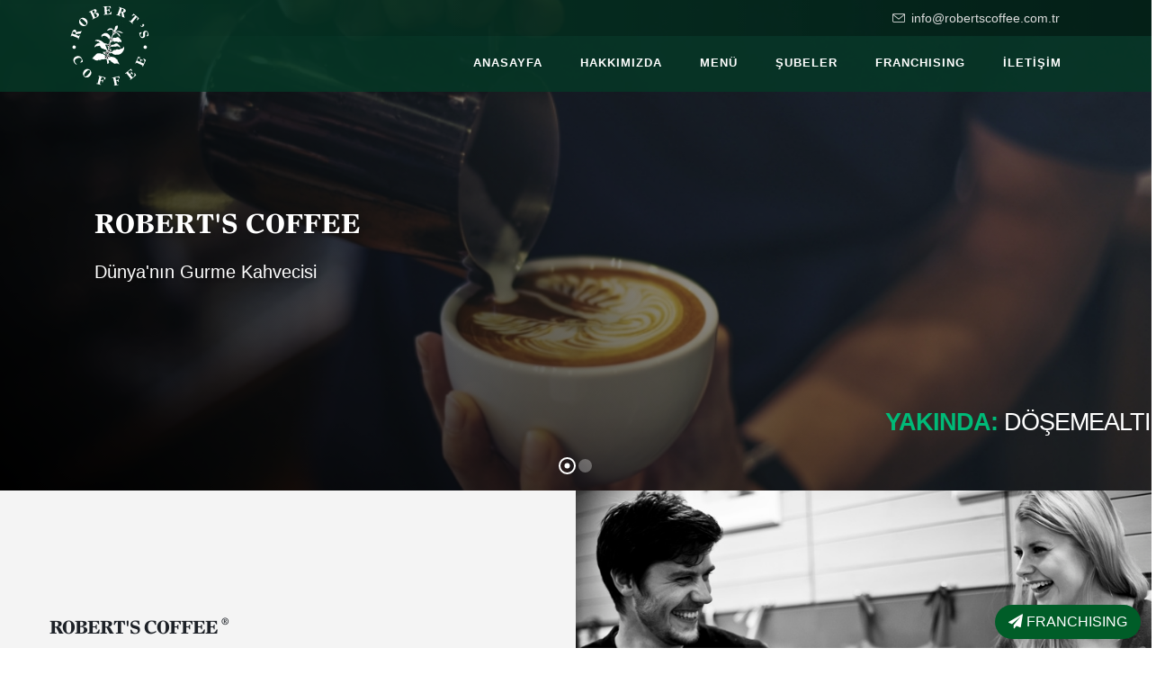

--- FILE ---
content_type: text/html; charset=UTF-8
request_url: https://www.robertscoffee.com.tr/
body_size: 67757
content:
<!DOCTYPE html> <html lang="tr-TR" class=" tr" style=''> <!--<![endif]--> <head> <meta charset="utf-8" /> <base href="https://www.robertscoffee.com.tr/"> <title>Robert's Coffee Turkey</title><meta name="description" itemprop="description" content="ROBERT’S COFFEE İskandinavya’da ilk ve en büyük kavurma tesislerine sahip bir aile şirketidir. 1876 yılından bu yana Finlandiya ve çevre ülkelere kahve üretmektedir. Kahve aşkı, kahve yetiştiricilerine ve çevreye saygı şirketimizin temel değerlerini "/><meta name="keywords" content="Robert's Coffee, Robert's Coffee Turkey"/><meta property="og:title" content="Robert's Coffee Turkey"/><meta property="og:description" content="ROBERT’S COFFEE İskandinavya’da ilk ve en büyük kavurma tesislerine sahip bir aile şirketidir. 1876 yılından bu yana Finlandiya ve çevre ülkelere kahve üretmektedir. Kahve aşkı, kahve yetiştiricilerine ve çevreye saygı şirketimizin temel değerlerini "/><meta property="og:url" content="https://www.robertscoffee.com.tr/"/><meta name="twitter:card" content="summary"/><meta name="twitter:site" content=""/><meta name="twitter:url" content="https://www.robertscoffee.com.tr/"/><meta name="twitter:title" content="Robert's Coffee Turkey"/><meta name="twitter:description" content="ROBERT’S COFFEE İskandinavya’da ilk ve en büyük kavurma tesislerine sahip bir aile şirketidir. 1876 yılından bu yana Finlandiya ve çevre ülkelere kahve üretmektedir. Kahve aşkı, kahve yetiştiricilerine ve çevreye saygı şirketimizin temel değerlerini "/><link rel="canonical" href="https://www.robertscoffee.com.tr/"/><meta name="HandheldFriendly" content="true" /> <meta name="MobileOptimized" content="320" /> <link rel="shortcut icon" href="https://www.robertscoffee.com.tr/upload/logo/favicon.png"> <meta name="viewport" content="width=device-width, initial-scale=1.0, maximum-scale=1.0, user-scalable=0" /> <!--[if IE]> <link rel="stylesheet" href="css/ie.css"> <![endif]--> <!--[if lte IE 8]> <script src="vendor/respond.js"></script> <![endif]--> <meta name="theme-color" content="#000000"> <meta name="msapplication-navbutton-color" content="#000000"> <meta name="apple-mobile-web-app-status-bar-style" content="#000000"> <script type="text/javascript">	var base_url	= "https://www.robertscoffee.com.tr/";	var Formlar	= [];	var FormlarAjax = [];	var Sinavlar	= [];	var gMap	= [];	var muzikCalar	= []; </script> <meta name="yandex-verification" content="6897a67fa93052c0" /> <!-- Global site tag (gtag.js) - Google Analytics --> <script async src="https://www.googletagmanager.com/gtag/js?id=UA-214917113-1"></script> <script> window.dataLayer = window.dataLayer || []; function gtag(){dataLayer.push(arguments);} gtag('js', new Date()); gtag('config', 'UA-214917113-1'); </script> <style type="text/css">	/*! 11. rs-plugin/css/settings.css - 5.4.5 */	#debungcontrolls,.debugtimeline{width:100%;box-sizing:border-box}.rev_column,.rev_column .tp-parallax-wrap,.tp-svg-layer svg{vertical-align:top}#debungcontrolls{z-index:100000;position:fixed;bottom:0;height:auto;background:rgba(0,0,0,.6);padding:10px}.debugtimeline{height:10px;position:relative;margin-bottom:3px;display:none;white-space:nowrap}.debugtimeline:hover{height:15px}.the_timeline_tester{background:#e74c3c;position:absolute;top:0;left:0;height:100%;width:0}.rs-go-fullscreen{position:fixed!important;width:100%!important;height:100%!important;top:0!important;left:0!important;z-index:9999999!important;background:#fff!important}.debugtimeline.tl_slide .the_timeline_tester{background:#f39c12}.debugtimeline.tl_frame .the_timeline_tester{background:#3498db}.debugtimline_txt{color:#fff;font-weight:400;font-size:7px;position:absolute;left:10px;top:0;white-space:nowrap;line-height:10px}.rtl{direction:rtl}@font-face{font-family:revicons;src:url(https://www.webtasarim34.com/outsource/genel/plugins/rev/revolution/fonts/revicons/revicons.eot?5510888);src:url(https://www.webtasarim34.com/outsource/genel/plugins/rev/revolution/fonts/revicons/revicons.eot?5510888#iefix) format('embedded-opentype'),url(https://www.webtasarim34.com/outsource/genel/plugins/rev/revolution/fonts/revicons/revicons.woff?5510888) format('woff'),url(https://www.webtasarim34.com/outsource/genel/plugins/rev/revolution/fonts/revicons/revicons.ttf?5510888) format('truetype'),url(https://www.webtasarim34.com/outsource/genel/plugins/rev/revolution/fonts/revicons/revicons.svg?5510888#revicons) format('svg');font-weight:400;font-style:normal}[class*=" revicon-"]:before,[class^=revicon-]:before{font-family:revicons;font-style:normal;font-weight:400;speak:none;display:inline-block;text-decoration:inherit;width:1em;margin-right:.2em;text-align:center;font-variant:normal;text-transform:none;line-height:1em;margin-left:.2em}.revicon-search-1:before{content:'\e802'}.revicon-pencil-1:before{content:'\e831'}.revicon-picture-1:before{content:'\e803'}.revicon-cancel:before{content:'\e80a'}.revicon-info-circled:before{content:'\e80f'}.revicon-trash:before{content:'\e801'}.revicon-left-dir:before{content:'\e817'}.revicon-right-dir:before{content:'\e818'}.revicon-down-open:before{content:'\e83b'}.revicon-left-open:before{content:'\e819'}.revicon-right-open:before{content:'\e81a'}.revicon-angle-left:before{content:'\e820'}.revicon-angle-right:before{content:'\e81d'}.revicon-left-big:before{content:'\e81f'}.revicon-right-big:before{content:'\e81e'}.revicon-magic:before{content:'\e807'}.revicon-picture:before{content:'\e800'}.revicon-export:before{content:'\e80b'}.revicon-cog:before{content:'\e832'}.revicon-login:before{content:'\e833'}.revicon-logout:before{content:'\e834'}.revicon-video:before{content:'\e805'}.revicon-arrow-combo:before{content:'\e827'}.revicon-left-open-1:before{content:'\e82a'}.revicon-right-open-1:before{content:'\e82b'}.revicon-left-open-mini:before{content:'\e822'}.revicon-right-open-mini:before{content:'\e823'}.revicon-left-open-big:before{content:'\e824'}.revicon-right-open-big:before{content:'\e825'}.revicon-left:before{content:'\e836'}.revicon-right:before{content:'\e826'}.revicon-ccw:before{content:'\e808'}.revicon-arrows-ccw:before{content:'\e806'}.revicon-palette:before{content:'\e829'}.revicon-list-add:before{content:'\e80c'}.revicon-doc:before{content:'\e809'}.revicon-left-open-outline:before{content:'\e82e'}.revicon-left-open-2:before{content:'\e82c'}.revicon-right-open-outline:before{content:'\e82f'}.revicon-right-open-2:before{content:'\e82d'}.revicon-equalizer:before{content:'\e83a'}.revicon-layers-alt:before{content:'\e804'}.revicon-popup:before{content:'\e828'}.rev_slider_wrapper{position:relative;z-index:0;width:100%}.rev_slider{position:relative;overflow:visible}.entry-content .rev_slider a,.rev_slider a{box-shadow:none}.tp-overflow-hidden{overflow:hidden!important}.group_ov_hidden{overflow:hidden}.rev_slider img,.tp-simpleresponsive img{max-width:none!important;transition:none;margin:0;padding:0;border:none}.rev_slider .no-slides-text{font-weight:700;text-align:center;padding-top:80px}.rev_slider>ul,.rev_slider>ul>li,.rev_slider>ul>li:before,.rev_slider_wrapper>ul,.tp-revslider-mainul>li,.tp-revslider-mainul>li:before,.tp-simpleresponsive>ul,.tp-simpleresponsive>ul>li,.tp-simpleresponsive>ul>li:before{list-style:none!important;position:absolute;margin:0!important;padding:0!important;overflow-x:visible;overflow-y:visible;background-image:none;background-position:0 0;text-indent:0;top:0;left:0}.rev_slider>ul>li,.rev_slider>ul>li:before,.tp-revslider-mainul>li,.tp-revslider-mainul>li:before,.tp-simpleresponsive>ul>li,.tp-simpleresponsive>ul>li:before{visibility:hidden}.tp-revslider-mainul,.tp-revslider-slidesli{padding:0!important;margin:0!important;list-style:none!important}.fullscreen-container,.fullwidthbanner-container{padding:0;position:relative}.rev_slider li.tp-revslider-slidesli{position:absolute!important}.tp-caption .rs-untoggled-content{display:block}.tp-caption .rs-toggled-content{display:none}.rs-toggle-content-active.tp-caption .rs-toggled-content{display:block}.rs-toggle-content-active.tp-caption .rs-untoggled-content{display:none}.rev_slider .caption,.rev_slider .tp-caption{position:relative;visibility:hidden;white-space:nowrap;display:block;-webkit-font-smoothing:antialiased!important;z-index:1}.rev_slider .caption,.rev_slider .tp-caption,.tp-simpleresponsive img{-moz-user-select:none;-khtml-user-select:none;-webkit-user-select:none;-o-user-select:none}.rev_slider .tp-mask-wrap .tp-caption,.rev_slider .tp-mask-wrap :last-child,.wpb_text_column .rev_slider .tp-mask-wrap .tp-caption,.wpb_text_column .rev_slider .tp-mask-wrap :last-child{margin-bottom:0}.tp-svg-layer svg{width:100%;height:100%;position:relative}.tp-carousel-wrapper{cursor:url(openhand.cur),move}.tp-carousel-wrapper.dragged{cursor:url(closedhand.cur),move}.tp_inner_padding{box-sizing:border-box;max-height:none!important}.tp-caption.tp-layer-selectable{-moz-user-select:all;-khtml-user-select:all;-webkit-user-select:all;-o-user-select:all}.tp-caption.tp-hidden-caption,.tp-forcenotvisible,.tp-hide-revslider,.tp-parallax-wrap.tp-hidden-caption{visibility:hidden!important;display:none!important}.rev_slider audio,.rev_slider embed,.rev_slider iframe,.rev_slider object,.rev_slider video{max-width:none!important}.tp-element-background{position:absolute;top:0;left:0;width:100%;height:100%;z-index:0}.tp-blockmask,.tp-blockmask_in,.tp-blockmask_out{position:absolute;top:0;left:0;width:100%;height:100%;background:#fff;z-index:1000;transform:scaleX(0) scaleY(0)}.tp-parallax-wrap{transform-style:preserve-3d}.rev_row_zone{position:absolute;width:100%;left:0;box-sizing:border-box;min-height:50px;font-size:0}.rev_column_inner,.rev_slider .tp-caption.rev_row{position:relative;width:100%!important;box-sizing:border-box}.rev_row_zone_top{top:0}.rev_row_zone_middle{top:50%;transform:translateY(-50%)}.rev_row_zone_bottom{bottom:0}.rev_slider .tp-caption.rev_row{display:table;table-layout:fixed;vertical-align:top;height:auto!important;font-size:0}.rev_column{display:table-cell;position:relative;height:auto;box-sizing:border-box;font-size:0}.rev_column_inner{display:block;height:auto!important;white-space:normal!important}.rev_column_bg{width:100%;height:100%;position:absolute;top:0;left:0;z-index:0;box-sizing:border-box;background-clip:content-box;border:0 solid transparent}.tp-caption .backcorner,.tp-caption .backcornertop,.tp-caption .frontcorner,.tp-caption .frontcornertop{height:0;top:0;width:0;position:absolute}.rev_column_inner .tp-loop-wrap,.rev_column_inner .tp-mask-wrap,.rev_column_inner .tp-parallax-wrap{text-align:inherit}.rev_column_inner .tp-mask-wrap{display:inline-block}.rev_column_inner .tp-parallax-wrap,.rev_column_inner .tp-parallax-wrap .tp-loop-wrap,.rev_column_inner .tp-parallax-wrap .tp-mask-wrap{position:relative!important;left:auto!important;top:auto!important;line-height:0}.tp-video-play-button,.tp-video-play-button i{line-height:50px!important;vertical-align:top;text-align:center}.rev_column_inner .rev_layer_in_column,.rev_column_inner .tp-parallax-wrap,.rev_column_inner .tp-parallax-wrap .tp-loop-wrap,.rev_column_inner .tp-parallax-wrap .tp-mask-wrap{vertical-align:top}.rev_break_columns{display:block!important}.rev_break_columns .tp-parallax-wrap.rev_column{display:block!important;width:100%!important}.fullwidthbanner-container{overflow:hidden}.fullwidthbanner-container .fullwidthabanner{width:100%;position:relative}.tp-static-layers{position:absolute;z-index:101;top:0;left:0}.tp-caption .frontcorner{border-left:40px solid transparent;border-right:0 solid transparent;border-top:40px solid #00A8FF;left:-40px}.tp-caption .backcorner{border-left:0 solid transparent;border-right:40px solid transparent;border-bottom:40px solid #00A8FF;right:0}.tp-caption .frontcornertop{border-left:40px solid transparent;border-right:0 solid transparent;border-bottom:40px solid #00A8FF;left:-40px}.tp-caption .backcornertop{border-left:0 solid transparent;border-right:40px solid transparent;border-top:40px solid #00A8FF;right:0}.tp-layer-inner-rotation{position:relative!important}img.tp-slider-alternative-image{width:100%;height:auto}.caption.fullscreenvideo,.rs-background-video-layer,.tp-caption.coverscreenvideo,.tp-caption.fullscreenvideo{width:100%;height:100%;top:0;left:0;position:absolute}.noFilterClass{filter:none!important}.rs-background-video-layer{visibility:hidden;z-index:0}.caption.fullscreenvideo audio,.caption.fullscreenvideo iframe,.caption.fullscreenvideo video,.tp-caption.fullscreenvideo iframe,.tp-caption.fullscreenvideo iframe audio,.tp-caption.fullscreenvideo iframe video{width:100%!important;height:100%!important;display:none}.fullcoveredvideo audio,.fullscreenvideo audio .fullcoveredvideo video,.fullscreenvideo video{background:#000}.fullcoveredvideo .tp-poster{background-position:center center;background-size:cover;width:100%;height:100%;top:0;left:0}.videoisplaying .html5vid .tp-poster{display:none}.tp-video-play-button{background:#000;background:rgba(0,0,0,.3);border-radius:5px;position:absolute;top:50%;left:50%;color:#FFF;margin-top:-25px;margin-left:-25px;cursor:pointer;width:50px;height:50px;box-sizing:border-box;display:inline-block;z-index:4;opacity:0;transition:opacity .3s ease-out!important}.tp-audio-html5 .tp-video-play-button,.tp-hiddenaudio{display:none!important}.tp-caption .html5vid{width:100%!important;height:100%!important}.tp-video-play-button i{width:50px;height:50px;display:inline-block;font-size:40px!important}.rs-fullvideo-cover,.tp-dottedoverlay,.tp-shadowcover{height:100%;top:0;left:0;position:absolute}.tp-caption:hover .tp-video-play-button{opacity:1;display:block}.tp-caption .tp-revstop{display:none;border-left:5px solid #fff!important;border-right:5px solid #fff!important;margin-top:15px!important;line-height:20px!important;vertical-align:top;font-size:25px!important}.tp-seek-bar,.tp-video-button,.tp-volume-bar{outline:0;line-height:12px;margin:0;cursor:pointer}.videoisplaying .revicon-right-dir{display:none}.videoisplaying .tp-revstop{display:inline-block}.videoisplaying .tp-video-play-button{display:none}.fullcoveredvideo .tp-video-play-button{display:none!important}.fullscreenvideo .fullscreenvideo audio,.fullscreenvideo .fullscreenvideo video{object-fit:contain!important}.fullscreenvideo .fullcoveredvideo audio,.fullscreenvideo .fullcoveredvideo video{object-fit:cover!important}.tp-video-controls{position:absolute;bottom:0;left:0;right:0;padding:5px;opacity:0;transition:opacity .3s;background-image:linear-gradient(to bottom,#000 13%,#323232 100%);display:table;max-width:100%;overflow:hidden;box-sizing:border-box}.rev-btn.rev-hiddenicon i,.rev-btn.rev-withicon i{transition:all .2s ease-out!important;font-size:15px}.tp-caption:hover .tp-video-controls{opacity:.9}.tp-video-button{background:rgba(0,0,0,.5);border:0;border-radius:3px;font-size:12px;color:#fff;padding:0}.tp-video-button:hover{cursor:pointer}.tp-video-button-wrap,.tp-video-seek-bar-wrap,.tp-video-vol-bar-wrap{padding:0 5px;display:table-cell;vertical-align:middle}.tp-video-seek-bar-wrap{width:80%}.tp-video-vol-bar-wrap{width:20%}.tp-seek-bar,.tp-volume-bar{width:100%;padding:0}.rs-fullvideo-cover{width:100%;background:0 0;z-index:5}.disabled_lc .tp-video-play-button,.rs-background-video-layer audio::-webkit-media-controls,.rs-background-video-layer video::-webkit-media-controls,.rs-background-video-layer video::-webkit-media-controls-start-playback-button{display:none!important}.tp-audio-html5 .tp-video-controls{opacity:1!important;visibility:visible!important}.tp-dottedoverlay{background-repeat:repeat;width:100%;z-index:3}.tp-dottedoverlay.twoxtwo{background:url(https://www.webtasarim34.com/outsource/t1/vendor/rs-plugin/assets/gridtile.png)}.tp-dottedoverlay.twoxtwowhite{background:url(https://www.webtasarim34.com/outsource/t1/vendor/rs-plugin/assets/gridtile_white.png)}.tp-dottedoverlay.threexthree{background:url(https://www.webtasarim34.com/outsource/t1/vendor/rs-plugin/assets/gridtile_3x3.png)}.tp-dottedoverlay.threexthreewhite{background:url(https://www.webtasarim34.com/outsource/t1/vendor/rs-plugin/assets/gridtile_3x3_white.png)}.tp-shadowcover{width:100%;background:#fff;z-index:-1}.tp-shadow1{box-shadow:0 10px 6px -6px rgba(0,0,0,.8)}.tp-shadow2:after,.tp-shadow2:before,.tp-shadow3:before,.tp-shadow4:after{z-index:-2;position:absolute;content:"";bottom:10px;left:10px;width:50%;top:85%;max-width:300px;background:0 0;box-shadow:0 15px 10px rgba(0,0,0,.8);transform:rotate(-3deg)}.tp-shadow2:after,.tp-shadow4:after{transform:rotate(3deg);right:10px;left:auto}.tp-shadow5{position:relative;box-shadow:0 1px 4px rgba(0,0,0,.3),0 0 40px rgba(0,0,0,.1) inset}.tp-shadow5:after,.tp-shadow5:before{content:"";position:absolute;z-index:-2;box-shadow:0 0 25px 0 rgba(0,0,0,.6);top:30%;bottom:0;left:20px;right:20px;border-radius:100px/20px}.tp-button{padding:6px 13px 5px;border-radius:3px;height:30px;cursor:pointer;color:#fff!important;text-shadow:0 1px 1px rgba(0,0,0,.6)!important;font-size:15px;line-height:45px!important;font-family:arial,sans-serif;font-weight:700;letter-spacing:-1px;text-decoration:none}.tp-button.big{color:#fff;text-shadow:0 1px 1px rgba(0,0,0,.6);font-weight:700;padding:9px 20px;font-size:19px;line-height:57px!important}.purchase:hover,.tp-button.big:hover,.tp-button:hover{background-position:bottom,15px 11px}.purchase.green,.purchase:hover.green,.tp-button.green,.tp-button:hover.green{background-color:#21a117;box-shadow:0 3px 0 0 #104d0b}.purchase.blue,.purchase:hover.blue,.tp-button.blue,.tp-button:hover.blue{background-color:#1d78cb;box-shadow:0 3px 0 0 #0f3e68}.purchase.red,.purchase:hover.red,.tp-button.red,.tp-button:hover.red{background-color:#cb1d1d;box-shadow:0 3px 0 0 #7c1212}.purchase.orange,.purchase:hover.orange,.tp-button.orange,.tp-button:hover.orange{background-color:#f70;box-shadow:0 3px 0 0 #a34c00}.purchase.darkgrey,.purchase:hover.darkgrey,.tp-button.darkgrey,.tp-button.grey,.tp-button:hover.darkgrey,.tp-button:hover.grey{background-color:#555;box-shadow:0 3px 0 0 #222}.purchase.lightgrey,.purchase:hover.lightgrey,.tp-button.lightgrey,.tp-button:hover.lightgrey{background-color:#888;box-shadow:0 3px 0 0 #555}.rev-btn,.rev-btn:visited{outline:0!important;box-shadow:none!important;text-decoration:none!important;line-height:44px;font-size:17px;font-weight:500;padding:12px 35px;box-sizing:border-box;font-family:Roboto,sans-serif;cursor:pointer}.rev-btn.rev-uppercase,.rev-btn.rev-uppercase:visited{text-transform:uppercase;letter-spacing:1px;font-size:15px;font-weight:900}.rev-btn.rev-withicon i{font-weight:400;position:relative;top:0;margin-left:10px!important}.rev-btn.rev-hiddenicon i{font-weight:400;position:relative;top:0;opacity:0;margin-left:0!important;width:0!important}.rev-btn.rev-hiddenicon:hover i{opacity:1!important;margin-left:10px!important;width:auto!important}.rev-btn.rev-medium,.rev-btn.rev-medium:visited{line-height:36px;font-size:14px;padding:10px 30px}.rev-btn.rev-medium.rev-hiddenicon i,.rev-btn.rev-medium.rev-withicon i{font-size:14px;top:0}.rev-btn.rev-small,.rev-btn.rev-small:visited{line-height:28px;font-size:12px;padding:7px 20px}.rev-btn.rev-small.rev-hiddenicon i,.rev-btn.rev-small.rev-withicon i{font-size:12px;top:0}.rev-maxround{border-radius:30px}.rev-minround{border-radius:3px}.rev-burger{position:relative;width:60px;height:60px;box-sizing:border-box;padding:22px 0 0 14px;border-radius:50%;border:1px solid rgba(51,51,51,.25);-webkit-tap-highlight-color:transparent;cursor:pointer}.rev-burger span{display:block;width:30px;height:3px;background:#333;transition:.7s;pointer-events:none;transform-style:flat!important}.rev-burger.revb-white span,.rev-burger.revb-whitenoborder span{background:#fff}.rev-burger span:nth-child(2){margin:3px 0}#dialog_addbutton .rev-burger:hover :first-child,.open .rev-burger :first-child,.open.rev-burger :first-child{transform:translateY(6px) rotate(-45deg)}#dialog_addbutton .rev-burger:hover :nth-child(2),.open .rev-burger :nth-child(2),.open.rev-burger :nth-child(2){transform:rotate(-45deg);opacity:0}#dialog_addbutton .rev-burger:hover :last-child,.open .rev-burger :last-child,.open.rev-burger :last-child{transform:translateY(-6px) rotate(-135deg)}.rev-burger.revb-white{border:2px solid rgba(255,255,255,.2)}.rev-burger.revb-darknoborder,.rev-burger.revb-whitenoborder{border:0}.rev-burger.revb-darknoborder span{background:#333}.rev-burger.revb-whitefull{background:#fff;border:none}.rev-burger.revb-whitefull span{background:#333}.rev-burger.revb-darkfull{background:#333;border:none}.rev-burger.revb-darkfull span,.rev-scroll-btn.revs-fullwhite{background:#fff}@keyframes rev-ani-mouse{0%{opacity:1;top:29%}15%{opacity:1;top:50%}50%{opacity:0;top:50%}100%{opacity:0;top:29%}}.rev-scroll-btn{display:inline-block;position:relative;left:0;right:0;text-align:center;cursor:pointer;width:35px;height:55px;box-sizing:border-box;border:3px solid #fff;border-radius:23px}.rev-scroll-btn>*{display:inline-block;line-height:18px;font-size:13px;font-weight:400;color:#fff;font-family:proxima-nova,"Helvetica Neue",Helvetica,Arial,sans-serif;letter-spacing:2px}.rev-scroll-btn>.active,.rev-scroll-btn>:focus,.rev-scroll-btn>:hover{color:#fff}.rev-scroll-btn>.active,.rev-scroll-btn>:active,.rev-scroll-btn>:focus,.rev-scroll-btn>:hover{opacity:.8}.rev-scroll-btn.revs-fullwhite span{background:#333}.rev-scroll-btn.revs-fulldark{background:#333;border:none}.rev-scroll-btn.revs-fulldark span,.tp-bullet{background:#fff}.rev-scroll-btn span{position:absolute;display:block;top:29%;left:50%;width:8px;height:8px;margin:-4px 0 0 -4px;background:#fff;border-radius:50%;animation:rev-ani-mouse 2.5s linear infinite}.rev-scroll-btn.revs-dark{border-color:#333}.rev-scroll-btn.revs-dark span{background:#333}.rev-control-btn{position:relative;display:inline-block;z-index:5;color:#FFF;font-size:20px;line-height:60px;font-weight:400;font-style:normal;font-family:Raleway;text-decoration:none;text-align:center;background-color:#000;border-radius:50px;text-shadow:none;background-color:rgba(0,0,0,.5);width:60px;height:60px;box-sizing:border-box;cursor:pointer}.rev-cbutton-dark-sr,.rev-cbutton-light-sr{border-radius:3px}.rev-cbutton-light,.rev-cbutton-light-sr{color:#333;background-color:rgba(255,255,255,.75)}.rev-sbutton{line-height:37px;width:37px;height:37px}.rev-sbutton-blue{background-color:#3B5998}.rev-sbutton-lightblue{background-color:#00A0D1}.rev-sbutton-red{background-color:#DD4B39}.tp-bannertimer{visibility:hidden;width:100%;height:5px;background:#000;background:rgba(0,0,0,.15);position:absolute;z-index:99;top:0}.tp-bannertimer.tp-bottom{top:auto;bottom:0!important;height:5px}.tp-caption img{background:0 0;-ms-filter:"progid:DXImageTransform.Microsoft.gradient(startColorstr=#00FFFFFF,endColorstr=#00FFFFFF)";filter:progid:DXImageTransform.Microsoft.gradient(startColorstr=#00FFFFFF, endColorstr=#00FFFFFF);zoom:1}.caption.slidelink a div,.tp-caption.slidelink a div{width:3000px;height:1500px;background:url(https://www.webtasarim34.com/outsource/t1/vendor/rs-plugin/assets/coloredbg.png)}.tp-caption.slidelink a span{background:url(https://www.webtasarim34.com/outsource/t1/vendor/rs-plugin/assets/coloredbg.png)}.tp-loader.spinner0,.tp-loader.spinner5{background-image:url(https://www.webtasarim34.com/outsource/t1/vendor/rs-plugin/assets/loader.gif);background-repeat:no-repeat}.tp-shape{width:100%;height:100%}.tp-caption .rs-starring{display:inline-block}.tp-caption .rs-starring .star-rating{float:none;display:inline-block;vertical-align:top;color:#FFC321!important}.tp-caption .rs-starring .star-rating,.tp-caption .rs-starring-page .star-rating{position:relative;height:1em;width:5.4em;font-family:star;font-size:1em!important}.tp-loader.spinner0,.tp-loader.spinner1{width:40px;height:40px;margin-top:-20px;margin-left:-20px;animation:tp-rotateplane 1.2s infinite ease-in-out;background-color:#fff;border-radius:3px;box-shadow:0 0 20px 0 rgba(0,0,0,.15)}.tp-caption .rs-starring .star-rating:before,.tp-caption .rs-starring-page .star-rating:before{content:"\73\73\73\73\73";color:#E0DADF;float:left;top:0;left:0;position:absolute}.tp-caption .rs-starring .star-rating span{overflow:hidden;float:left;top:0;left:0;position:absolute;padding-top:1.5em;font-size:1em!important}.tp-caption .rs-starring .star-rating span:before{content:"\53\53\53\53\53";top:0;position:absolute;left:0}.tp-loader{top:50%;left:50%;z-index:10000;position:absolute}.tp-loader.spinner0{background-position:center center}.tp-loader.spinner5{background-position:10px 10px;background-color:#fff;margin:-22px;width:44px;height:44px;border-radius:3px}@keyframes tp-rotateplane{0%{transform:perspective(120px) rotateX(0) rotateY(0)}50%{transform:perspective(120px) rotateX(-180.1deg) rotateY(0)}100%{transform:perspective(120px) rotateX(-180deg) rotateY(-179.9deg)}}.tp-loader.spinner2{width:40px;height:40px;margin-top:-20px;margin-left:-20px;background-color:red;box-shadow:0 0 20px 0 rgba(0,0,0,.15);border-radius:100%;animation:tp-scaleout 1s infinite ease-in-out}@keyframes tp-scaleout{0%{transform:scale(0)}100%{transform:scale(1);opacity:0}}.tp-loader.spinner3{margin:-9px 0 0 -35px;width:70px;text-align:center}.tp-loader.spinner3 .bounce1,.tp-loader.spinner3 .bounce2,.tp-loader.spinner3 .bounce3{width:18px;height:18px;background-color:#fff;box-shadow:0 0 20px 0 rgba(0,0,0,.15);border-radius:100%;display:inline-block;animation:tp-bouncedelay 1.4s infinite ease-in-out;animation-fill-mode:both}.tp-loader.spinner3 .bounce1{animation-delay:-.32s}.tp-loader.spinner3 .bounce2{animation-delay:-.16s}@keyframes tp-bouncedelay{0%,100%,80%{transform:scale(0)}40%{transform:scale(1)}}.tp-loader.spinner4{margin:-20px 0 0 -20px;width:40px;height:40px;text-align:center;animation:tp-rotate 2s infinite linear}.tp-loader.spinner4 .dot1,.tp-loader.spinner4 .dot2{width:60%;height:60%;display:inline-block;position:absolute;top:0;background-color:#fff;border-radius:100%;animation:tp-bounce 2s infinite ease-in-out;box-shadow:0 0 20px 0 rgba(0,0,0,.15)}.tp-loader.spinner4 .dot2{top:auto;bottom:0;animation-delay:-1s}@keyframes tp-rotate{100%{transform:rotate(360deg)}}@keyframes tp-bounce{0%,100%{transform:scale(0)}50%{transform:scale(1)}}.tp-bullets.navbar,.tp-tabs.navbar,.tp-thumbs.navbar{border:none;min-height:0;margin:0;border-radius:0}.tp-bullets,.tp-tabs,.tp-thumbs{position:absolute;display:block;z-index:98;top:0;left:0}.tp-tab,.tp-thumb{cursor:pointer;position:absolute;opacity:.5;box-sizing:border-box}.tp-arr-imgholder,.tp-tab-image,.tp-thumb-image,.tp-videoposter{background-position:center center;background-size:cover;width:100%;height:100%;display:block;position:absolute;top:0;left:0}.tp-tab.selected,.tp-tab:hover,.tp-thumb.selected,.tp-thumb:hover{opacity:1}.tp-tab-mask,.tp-thumb-mask{box-sizing:border-box!important}.tp-tabs,.tp-thumbs{box-sizing:content-box!important}.tp-bullet{width:15px;height:15px;position:absolute;background:rgba(255,255,255,.3);cursor:pointer}.tp-bullet.selected,.tp-bullet:hover{background:#fff}.tparrows{cursor:pointer;background:#000;background:rgba(0,0,0,.5);width:40px;height:40px;position:absolute;display:block;z-index:1000}.tparrows:hover{background:#000}.tparrows:before{font-family:revicons;font-size:15px;color:#fff;display:block;line-height:40px;text-align:center}.hginfo,.hglayerinfo{font-size:12px;font-weight:600}.tparrows.tp-leftarrow:before{content:'\e824'}.tparrows.tp-rightarrow:before{content:'\e825'}body.rtl .tp-kbimg{left:0!important}.dddwrappershadow{box-shadow:0 45px 100px rgba(0,0,0,.4)}.hglayerinfo{position:fixed;bottom:0;left:0;color:#FFF;line-height:20px;background:rgba(0,0,0,.75);padding:5px 10px;z-index:2000;white-space:normal}.helpgrid,.hginfo{position:absolute}.hginfo{top:-2px;left:-2px;color:#e74c3c;background:#000;padding:2px 5px}.indebugmode .tp-caption:hover{border:1px dashed #c0392b!important}.helpgrid{border:2px dashed #c0392b;top:0;left:0;z-index:0}#revsliderlogloglog{padding:15px;color:#fff;position:fixed;top:0;left:0;width:200px;height:150px;background:rgba(0,0,0,.7);z-index:100000;font-size:10px;overflow:scroll}.aden{filter:hue-rotate(-20deg) contrast(.9) saturate(.85) brightness(1.2)}.aden::after{background:linear-gradient(to right,rgba(66,10,14,.2),transparent);mix-blend-mode:darken}.perpetua::after,.reyes::after{mix-blend-mode:soft-light;opacity:.5}.inkwell{filter:sepia(.3) contrast(1.1) brightness(1.1) grayscale(1)}.perpetua::after{background:linear-gradient(to bottom,#005b9a,#e6c13d)}.reyes{filter:sepia(.22) brightness(1.1) contrast(.85) saturate(.75)}.reyes::after{background:#efcdad}.gingham{filter:brightness(1.05) hue-rotate(-10deg)}.gingham::after{background:linear-gradient(to right,rgba(66,10,14,.2),transparent);mix-blend-mode:darken}.toaster{filter:contrast(1.5) brightness(.9)}.toaster::after{background:radial-gradient(circle,#804e0f,#3b003b);mix-blend-mode:screen}.walden{filter:brightness(1.1) hue-rotate(-10deg) sepia(.3) saturate(1.6)}.walden::after{background:#04c;mix-blend-mode:screen;opacity:.3}.hudson{filter:brightness(1.2) contrast(.9) saturate(1.1)}.hudson::after{background:radial-gradient(circle,#a6b1ff 50%,#342134);mix-blend-mode:multiply;opacity:.5}.earlybird{filter:contrast(.9) sepia(.2)}.earlybird::after{background:radial-gradient(circle,#d0ba8e 20%,#360309 85%,#1d0210 100%);mix-blend-mode:overlay}.mayfair{filter:contrast(1.1) saturate(1.1)}.mayfair::after{background:radial-gradient(circle at 40% 40%,rgba(255,255,255,.8),rgba(255,200,200,.6),#111 60%);mix-blend-mode:overlay;opacity:.4}.lofi{filter:saturate(1.1) contrast(1.5)}.lofi::after{background:radial-gradient(circle,transparent 70%,#222 150%);mix-blend-mode:multiply}._1977{filter:contrast(1.1) brightness(1.1) saturate(1.3)}._1977:after{background:rgba(243,106,188,.3);mix-blend-mode:screen}.brooklyn{filter:contrast(.9) brightness(1.1)}.brooklyn::after{background:radial-gradient(circle,rgba(168,223,193,.4) 70%,#c4b7c8);mix-blend-mode:overlay}.xpro2{filter:sepia(.3)}.xpro2::after{background:radial-gradient(circle,#e6e7e0 40%,rgba(43,42,161,.6) 110%);mix-blend-mode:color-burn}.nashville{filter:sepia(.2) contrast(1.2) brightness(1.05) saturate(1.2)}.nashville::after{background:rgba(0,70,150,.4);mix-blend-mode:lighten}.nashville::before{background:rgba(247,176,153,.56);mix-blend-mode:darken}.lark{filter:contrast(.9)}.lark::after{background:rgba(242,242,242,.8);mix-blend-mode:darken}.lark::before{background:#22253f;mix-blend-mode:color-dodge}.moon{filter:grayscale(1) contrast(1.1) brightness(1.1)}.moon::before{background:#a0a0a0;mix-blend-mode:soft-light}.moon::after{background:#383838;mix-blend-mode:lighten}.clarendon{filter:contrast(1.2) saturate(1.35)}.clarendon:before{background:rgba(127,187,227,.2);mix-blend-mode:overlay}.willow{filter:grayscale(.5) contrast(.95) brightness(.9)}.willow::before{background-color:radial-gradient(40%,circle,#d4a9af 55%,#000 150%);mix-blend-mode:overlay}.willow::after{background-color:#d8cdcb;mix-blend-mode:color}.rise{filter:brightness(1.05) sepia(.2) contrast(.9) saturate(.9)}.rise::after{background:radial-gradient(circle,rgba(232,197,152,.8),transparent 90%);mix-blend-mode:overlay;opacity:.6}.rise::before{background:radial-gradient(circle,rgba(236,205,169,.15) 55%,rgba(50,30,7,.4));mix-blend-mode:multiply}._1977:after,._1977:before,.aden:after,.aden:before,.brooklyn:after,.brooklyn:before,.clarendon:after,.clarendon:before,.earlybird:after,.earlybird:before,.gingham:after,.gingham:before,.hudson:after,.hudson:before,.inkwell:after,.inkwell:before,.lark:after,.lark:before,.lofi:after,.lofi:before,.mayfair:after,.mayfair:before,.moon:after,.moon:before,.nashville:after,.nashville:before,.perpetua:after,.perpetua:before,.reyes:after,.reyes:before,.rise:after,.rise:before,.slumber:after,.slumber:before,.toaster:after,.toaster:before,.walden:after,.walden:before,.willow:after,.willow:before,.xpro2:after,.xpro2:before{content:'';display:block;height:100%;width:100%;top:0;left:0;position:absolute;pointer-events:none}._1977,.aden,.brooklyn,.clarendon,.earlybird,.gingham,.hudson,.inkwell,.lark,.lofi,.mayfair,.moon,.nashville,.perpetua,.reyes,.rise,.slumber,.toaster,.walden,.willow,.xpro2{position:relative}._1977 img,.aden img,.brooklyn img,.clarendon img,.earlybird img,.gingham img,.hudson img,.inkwell img,.lark img,.lofi img,.mayfair img,.moon img,.nashville img,.perpetua img,.reyes img,.rise img,.slumber img,.toaster img,.walden img,.willow img,.xpro2 img{width:100%;z-index:1}._1977:before,.aden:before,.brooklyn:before,.clarendon:before,.earlybird:before,.gingham:before,.hudson:before,.inkwell:before,.lark:before,.lofi:before,.mayfair:before,.moon:before,.nashville:before,.perpetua:before,.reyes:before,.rise:before,.slumber:before,.toaster:before,.walden:before,.willow:before,.xpro2:before{z-index:2}._1977:after,.aden:after,.brooklyn:after,.clarendon:after,.earlybird:after,.gingham:after,.hudson:after,.inkwell:after,.lark:after,.lofi:after,.mayfair:after,.moon:after,.nashville:after,.perpetua:after,.reyes:after,.rise:after,.slumber:after,.toaster:after,.walden:after,.willow:after,.xpro2:after{z-index:3}.slumber{filter:saturate(.66) brightness(1.05)}.slumber::after{background:rgba(125,105,24,.5);mix-blend-mode:soft-light}.slumber::before{background:rgba(69,41,12,.4);mix-blend-mode:lighten}.tp-kbimg-wrap:after,.tp-kbimg-wrap:before{height:500%;width:500%}	/*! 12. rs-plugin/css/layers.css - 5.0.0 */	*{-webkit-box-sizing:border-box;-moz-box-sizing:border-box;box-sizing:border-box}.tp-caption.Twitter-Content a,.tp-caption.Twitter-Content a:visited{color:#0084B4!important}.tp-caption.Twitter-Content a:hover{color:#0084B4!important;text-decoration:underline!important}.tp-caption.medium_grey,.medium_grey{background-color:#888;border-style:none;border-width:0;color:#fff;font-family:Arial;font-size:20px;font-weight:700;line-height:20px;margin:0;padding:2px 4px;position:absolute;text-shadow:0 2px 5px rgba(0,0,0,0.5);white-space:nowrap}.tp-caption.small_text,.small_text{border-style:none;border-width:0;color:#fff;font-family:Arial;font-size:14px;font-weight:700;line-height:20px;margin:0;position:absolute;text-shadow:0 2px 5px rgba(0,0,0,0.5);white-space:nowrap}.tp-caption.medium_text,.medium_text{border-style:none;border-width:0;color:#fff;font-family:Arial;font-size:20px;font-weight:700;line-height:20px;margin:0;position:absolute;text-shadow:0 2px 5px rgba(0,0,0,0.5);white-space:nowrap}.tp-caption.large_text,.large_text{border-style:none;border-width:0;color:#fff;font-family:Arial;font-size:40px;font-weight:700;line-height:40px;margin:0;position:absolute;text-shadow:0 2px 5px rgba(0,0,0,0.5);white-space:nowrap}.tp-caption.very_large_text,.very_large_text{border-style:none;border-width:0;color:#fff;font-family:Arial;font-size:60px;font-weight:700;letter-spacing:-2px;line-height:60px;margin:0;position:absolute;text-shadow:0 2px 5px rgba(0,0,0,0.5);white-space:nowrap}.tp-caption.very_big_white,.very_big_white{background-color:#000;border-style:none;border-width:0;color:#fff;font-family:Arial;font-size:60px;font-weight:800;line-height:60px;margin:0;padding:1px 4px 0;position:absolute;text-shadow:none;white-space:nowrap}.tp-caption.very_big_black,.very_big_black{background-color:#fff;border-style:none;border-width:0;color:#000;font-family:Arial;font-size:60px;font-weight:700;line-height:60px;margin:0;padding:1px 4px 0;position:absolute;text-shadow:none;white-space:nowrap}.tp-caption.modern_medium_fat,.modern_medium_fat{border-style:none;border-width:0;color:#000;font-family:"Open Sans",sans-serif;font-size:24px;font-weight:800;line-height:20px;margin:0;position:absolute;text-shadow:none;white-space:nowrap}.tp-caption.modern_medium_fat_white,.modern_medium_fat_white{border-style:none;border-width:0;color:#fff;font-family:"Open Sans",sans-serif;font-size:24px;font-weight:800;line-height:20px;margin:0;position:absolute;text-shadow:none;white-space:nowrap}.tp-caption.modern_medium_light,.modern_medium_light{border-style:none;border-width:0;color:#000;font-family:"Open Sans",sans-serif;font-size:24px;font-weight:300;line-height:20px;margin:0;position:absolute;text-shadow:none;white-space:nowrap}.tp-caption.modern_big_bluebg,.modern_big_bluebg{background-color:#4e5b6c;border-style:none;border-width:0;color:#fff;font-family:"Open Sans",sans-serif;font-size:30px;font-weight:800;letter-spacing:0;line-height:36px;margin:0;padding:3px 10px;position:absolute;text-shadow:none}.tp-caption.modern_big_redbg,.modern_big_redbg{background-color:#de543e;border-style:none;border-width:0;color:#fff;font-family:"Open Sans",sans-serif;font-size:30px;font-weight:300;letter-spacing:0;line-height:36px;margin:0;padding:1px 10px 3px;position:absolute;text-shadow:none}.tp-caption.modern_small_text_dark,.modern_small_text_dark{border-style:none;border-width:0;color:#555;font-family:Arial;font-size:14px;line-height:22px;margin:0;position:absolute;text-shadow:none;white-space:nowrap}.tp-caption.boxshadow,.boxshadow{box-shadow:0 0 20px rgba(0,0,0,0.5)}.tp-caption.black,.black{color:#000;text-shadow:none}.tp-caption.noshadow,.noshadow{text-shadow:none}.tp-caption.thinheadline_dark,.thinheadline_dark{background-color:transparent;color:rgba(0,0,0,0.85);font-family:"Open Sans";font-size:30px;font-weight:300;line-height:30px;position:absolute;text-shadow:none}.tp-caption.thintext_dark,.thintext_dark{background-color:transparent;color:rgba(0,0,0,0.85);font-family:"Open Sans";font-size:16px;font-weight:300;line-height:26px;position:absolute;text-shadow:none}.tp-caption.largeblackbg,.largeblackbg{background-color:#000;border-radius:0;color:#fff;font-family:"Open Sans";font-size:50px;font-weight:300;line-height:70px;padding:0 20px;position:absolute;text-shadow:none}.tp-caption.largepinkbg,.largepinkbg{background-color:#db4360;border-radius:0;color:#fff;font-family:"Open Sans";font-size:50px;font-weight:300;line-height:70px;padding:0 20px;position:absolute;text-shadow:none}.tp-caption.largewhitebg,.largewhitebg{background-color:#fff;border-radius:0;color:#000;font-family:"Open Sans";font-size:50px;font-weight:300;line-height:70px;padding:0 20px;position:absolute;text-shadow:none}.tp-caption.largegreenbg,.largegreenbg{background-color:#67ae73;border-radius:0;color:#fff;font-family:"Open Sans";font-size:50px;font-weight:300;line-height:70px;padding:0 20px;position:absolute;text-shadow:none}.tp-caption.excerpt,.excerpt{background-color:rgba(0,0,0,1);border-color:#fff;border-style:none;border-width:0;color:#fff;font-family:Arial;font-size:36px;font-weight:700;height:auto;letter-spacing:-1.5px;line-height:36px;margin:0;padding:1px 4px 0;text-decoration:none;text-shadow:none;white-space:normal!important;width:150px}.tp-caption.large_bold_grey,.large_bold_grey{background-color:transparent;border-color:#ffd658;border-style:none;border-width:0;color:#666;font-family:"Open Sans";font-size:60px;font-weight:800;line-height:60px;margin:0;padding:1px 4px 0;text-decoration:none;text-shadow:none}.tp-caption.medium_thin_grey,.medium_thin_grey{background-color:transparent;border-color:#ffd658;border-style:none;border-width:0;color:#666;font-family:"Open Sans";font-size:34px;font-weight:300;line-height:30px;margin:0;padding:1px 4px 0;text-decoration:none;text-shadow:none}.tp-caption.small_thin_grey,.small_thin_grey{background-color:transparent;border-color:#ffd658;border-style:none;border-width:0;color:#757575;font-family:"Open Sans";font-size:18px;font-weight:300;line-height:26px;margin:0;padding:1px 4px 0;text-decoration:none;text-shadow:none}.tp-caption.lightgrey_divider,.lightgrey_divider{background-color:rgba(235,235,235,1);background-position:initial;background-repeat:initial;border-color:#222;border-style:none;border-width:0;height:3px;text-decoration:none;width:370px}.tp-caption.large_bold_darkblue,.large_bold_darkblue{background-color:transparent;border-color:#ffd658;border-style:none;border-width:0;color:#34495e;font-family:"Open Sans";font-size:58px;font-weight:800;line-height:60px;text-decoration:none}.tp-caption.medium_bg_darkblue,.medium_bg_darkblue{background-color:#34495e;border-color:#ffd658;border-style:none;border-width:0;color:#fff;font-family:"Open Sans";font-size:20px;font-weight:800;line-height:20px;padding:10px;text-decoration:none}.tp-caption.medium_bold_red,.medium_bold_red{background-color:transparent;border-color:#ffd658;border-style:none;border-width:0;color:#e33a0c;font-family:"Open Sans";font-size:24px;font-weight:800;line-height:30px;padding:0;text-decoration:none}.tp-caption.medium_light_red,.medium_light_red{background-color:transparent;border-color:#ffd658;border-style:none;border-width:0;color:#e33a0c;font-family:"Open Sans";font-size:21px;font-weight:300;line-height:26px;padding:0;text-decoration:none}.tp-caption.medium_bg_red,.medium_bg_red{background-color:#e33a0c;border-color:#ffd658;border-style:none;border-width:0;color:#fff;font-family:"Open Sans";font-size:20px;font-weight:800;line-height:20px;padding:10px;text-decoration:none}.tp-caption.medium_bold_orange,.medium_bold_orange{background-color:transparent;border-color:#ffd658;border-style:none;border-width:0;color:#f39c12;font-family:"Open Sans";font-size:24px;font-weight:800;line-height:30px;text-decoration:none}.tp-caption.medium_bg_orange,.medium_bg_orange{background-color:#f39c12;border-color:#ffd658;border-style:none;border-width:0;color:#fff;font-family:"Open Sans";font-size:20px;font-weight:800;line-height:20px;padding:10px;text-decoration:none}.tp-caption.grassfloor,.grassfloor{background-color:rgba(160,179,151,1);border-color:#222;border-style:none;border-width:0;height:150px;text-decoration:none;width:4000px}.tp-caption.large_bold_white,.large_bold_white{background-color:transparent;border-color:#ffd658;border-style:none;border-width:0;color:#fff;font-family:"Open Sans";font-size:58px;font-weight:800;line-height:60px;text-decoration:none}.tp-caption.medium_light_white,.medium_light_white{background-color:transparent;border-color:#ffd658;border-style:none;border-width:0;color:#fff;font-family:"Open Sans";font-size:30px;font-weight:300;line-height:36px;padding:0;text-decoration:none}.tp-caption.mediumlarge_light_white,.mediumlarge_light_white{background-color:transparent;border-color:#ffd658;border-style:none;border-width:0;color:#fff;font-family:"Open Sans";font-size:34px;font-weight:300;line-height:40px;padding:0;text-decoration:none}.tp-caption.mediumlarge_light_white_center,.mediumlarge_light_white_center{background-color:transparent;border-color:#ffd658;border-style:none;border-width:0;color:#fff;font-family:"Open Sans";font-size:34px;font-weight:300;line-height:40px;padding:0;text-align:center;text-decoration:none}.tp-caption.medium_bg_asbestos,.medium_bg_asbestos{background-color:#7f8c8d;border-color:#ffd658;border-style:none;border-width:0;color:#fff;font-family:"Open Sans";font-size:20px;font-weight:800;line-height:20px;padding:10px;text-decoration:none}.tp-caption.medium_light_black,.medium_light_black{background-color:transparent;border-color:#ffd658;border-style:none;border-width:0;color:#000;font-family:"Open Sans";font-size:30px;font-weight:300;line-height:36px;padding:0;text-decoration:none}.tp-caption.large_bold_black,.large_bold_black{background-color:transparent;border-color:#ffd658;border-style:none;border-width:0;color:#000;font-family:"Open Sans";font-size:58px;font-weight:800;line-height:60px;text-decoration:none}.tp-caption.mediumlarge_light_darkblue,.mediumlarge_light_darkblue{background-color:transparent;border-color:#ffd658;border-style:none;border-width:0;color:#34495e;font-family:"Open Sans";font-size:34px;font-weight:300;line-height:40px;padding:0;text-decoration:none}.tp-caption.small_light_white,.small_light_white{background-color:transparent;border-color:#ffd658;border-style:none;border-width:0;color:#fff;font-family:"Open Sans";font-size:17px;font-weight:300;line-height:28px;padding:0;text-decoration:none}.tp-caption.roundedimage,.roundedimage{border-color:#222;border-style:none;border-width:0}.tp-caption.large_bg_black,.large_bg_black{background-color:#000;border-color:#ffd658;border-style:none;border-width:0;color:#fff;font-family:"Open Sans";font-size:40px;font-weight:800;line-height:40px;padding:10px 20px 15px;text-decoration:none}.tp-caption.mediumwhitebg,.mediumwhitebg{background-color:#fff;border-color:#000;border-style:none;border-width:0;color:#000;font-family:"Open Sans";font-size:30px;font-weight:300;line-height:30px;padding:5px 15px 10px;text-decoration:none;text-shadow:none}.tp-caption.maincaption,.maincaption{background-color:transparent;border-color:#000;border-style:none;border-width:0;color:#212a40;font-family:roboto;font-size:33px;font-weight:500;line-height:43px;text-decoration:none;text-shadow:none}.tp-caption.miami_title_60px,.miami_title_60px{background-color:transparent;border-color:#000;border-style:none;border-width:0;color:#fff;font-family:"Source Sans Pro";font-size:60px;font-weight:700;letter-spacing:1px;line-height:60px;text-decoration:none;text-shadow:none}.tp-caption.miami_subtitle,.miami_subtitle{background-color:transparent;border-color:#000;border-style:none;border-width:0;color:rgba(255,255,255,0.65);font-family:"Source Sans Pro";font-size:17px;font-weight:400;letter-spacing:2px;line-height:24px;text-decoration:none;text-shadow:none}.tp-caption.divideline30px,.divideline30px{background:#fff;background-color:#fff;border-color:#222;border-style:none;border-width:0;height:2px;min-width:30px;text-decoration:none}.tp-caption.Miami_nostyle,.Miami_nostyle{border-color:#222;border-style:none;border-width:0}.tp-caption.miami_content_light,.miami_content_light{background-color:transparent;border-color:#000;border-style:none;border-width:0;color:#fff;font-family:"Source Sans Pro";font-size:22px;font-weight:400;letter-spacing:0;line-height:28px;text-decoration:none;text-shadow:none}.tp-caption.miami_title_60px_dark,.miami_title_60px_dark{background-color:transparent;border-color:#000;border-style:none;border-width:0;color:#333;font-family:"Source Sans Pro";font-size:60px;font-weight:700;letter-spacing:1px;line-height:60px;text-decoration:none;text-shadow:none}.tp-caption.miami_content_dark,.miami_content_dark{background-color:transparent;border-color:#000;border-style:none;border-width:0;color:#666;font-family:"Source Sans Pro";font-size:22px;font-weight:400;letter-spacing:0;line-height:28px;text-decoration:none;text-shadow:none}.tp-caption.divideline30px_dark,.divideline30px_dark{background-color:#333;border-color:#222;border-style:none;border-width:0;height:2px;min-width:30px;text-decoration:none}.tp-caption.ellipse70px,.ellipse70px{background-color:rgba(0,0,0,0.14902);border-color:#222;border-radius:50px 50px 50px 50px;border-style:none;border-width:0;cursor:pointer;line-height:1px;min-height:70px;min-width:70px;text-decoration:none}.tp-caption.arrowicon,.arrowicon{border-color:#222;border-style:none;border-width:0;line-height:1px}.tp-caption.MarkerDisplay,.MarkerDisplay{background-color:transparent;border-color:#000;border-radius:0 0 0 0;border-style:none;border-width:0;font-family:"Permanent Marker";font-style:normal;padding:0;text-decoration:none;text-shadow:none}.tp-caption.Restaurant-Display,.Restaurant-Display{background-color:transparent;border-color:transparent;border-radius:0 0 0 0;border-style:none;border-width:0;color:#fff;font-family:Roboto;font-size:120px;font-style:normal;font-weight:700;line-height:120px;padding:0;text-decoration:none}.tp-caption.Restaurant-Cursive,.Restaurant-Cursive{background-color:transparent;border-color:transparent;border-radius:0 0 0 0;border-style:none;border-width:0;color:#fff;font-family:"Nothing you could do";font-size:30px;font-style:normal;font-weight:400;letter-spacing:2px;line-height:30px;padding:0;text-decoration:none}.tp-caption.Restaurant-ScrollDownText,.Restaurant-ScrollDownText{background-color:transparent;border-color:transparent;border-radius:0 0 0 0;border-style:none;border-width:0;color:#fff;font-family:Roboto;font-size:17px;font-style:normal;font-weight:400;letter-spacing:2px;line-height:17px;padding:0;text-decoration:none}.tp-caption.Restaurant-Description,.Restaurant-Description{background-color:transparent;border-color:transparent;border-radius:0 0 0 0;border-style:none;border-width:0;color:#fff;font-family:Roboto;font-size:20px;font-style:normal;font-weight:300;letter-spacing:3px;line-height:30px;padding:0;text-decoration:none}.tp-caption.Restaurant-Price,.Restaurant-Price{background-color:transparent;border-color:transparent;border-radius:0 0 0 0;border-style:none;border-width:0;color:#fff;font-family:Roboto;font-size:30px;font-style:normal;font-weight:300;letter-spacing:3px;line-height:30px;padding:0;text-decoration:none}.tp-caption.Restaurant-Menuitem,.Restaurant-Menuitem{background-color:rgba(0,0,0,1.00);border-color:transparent;border-radius:0 0 0 0;border-style:none;border-width:0;color:rgba(255,255,255,1.00);font-family:Roboto;font-size:17px;font-style:normal;font-weight:400;letter-spacing:2px;line-height:17px;padding:10px 30px;text-align:left;text-decoration:none}.tp-caption.Furniture-LogoText,.Furniture-LogoText{background-color:transparent;border-color:transparent;border-radius:0 0 0 0;border-style:none;border-width:0;color:rgba(230,207,163,1.00);font-family:Raleway;font-size:160px;font-style:normal;font-weight:300;line-height:150px;padding:0;text-decoration:none;text-shadow:none}.tp-caption.Furniture-Plus,.Furniture-Plus{background-color:rgba(255,255,255,1.00);border-color:transparent;border-radius:30px 30px 30px 30px;border-style:none;border-width:0;box-shadow:rgba(0,0,0,0.1) 0 1px 3px;color:rgba(230,207,163,1.00);font-family:Raleway;font-size:20px;font-style:normal;font-weight:400;line-height:20px;padding:6px 7px 4px;text-decoration:none;text-shadow:none}.tp-caption.Furniture-Title,.Furniture-Title{background-color:transparent;border-color:transparent;border-radius:0 0 0 0;border-style:none;border-width:0;color:rgba(0,0,0,1.00);font-family:Raleway;font-size:20px;font-style:normal;font-weight:700;letter-spacing:3px;line-height:20px;padding:0;text-decoration:none;text-shadow:none}.tp-caption.Furniture-Subtitle,.Furniture-Subtitle{background-color:transparent;border-color:transparent;border-radius:0 0 0 0;border-style:none;border-width:0;color:rgba(0,0,0,1.00);font-family:Raleway;font-size:17px;font-style:normal;font-weight:300;line-height:20px;padding:0;text-decoration:none;text-shadow:none}.tp-caption.Gym-Display,.Gym-Display{background-color:transparent;border-color:transparent;border-radius:0 0 0 0;border-style:none;border-width:0;color:rgba(255,255,255,1.00);font-family:Raleway;font-size:80px;font-style:normal;font-weight:900;line-height:70px;padding:0;text-decoration:none}.tp-caption.Gym-Subline,.Gym-Subline{background-color:transparent;border-color:transparent;border-radius:0 0 0 0;border-style:none;border-width:0;color:rgba(255,255,255,1.00);font-family:Raleway;font-size:30px;font-style:normal;font-weight:100;letter-spacing:5px;line-height:30px;padding:0;text-decoration:none}.tp-caption.Gym-SmallText,.Gym-SmallText{background-color:transparent;border-color:transparent;border-radius:0 0 0 0;border-style:none;border-width:0;color:rgba(255,255,255,1.00);font-family:Raleway;font-size:17px;font-style:normal;font-weight:300;line-height:22;padding:0;text-decoration:none;text-shadow:none}.tp-caption.Fashion-SmallText,.Fashion-SmallText{background-color:transparent;border-color:transparent;border-radius:0 0 0 0;border-style:none;border-width:0;color:rgba(255,255,255,1.00);font-family:Raleway;font-size:12px;font-style:normal;font-weight:600;letter-spacing:2px;line-height:20px;padding:0;text-decoration:none}.tp-caption.Fashion-BigDisplay,.Fashion-BigDisplay{background-color:transparent;border-color:transparent;border-radius:0 0 0 0;border-style:none;border-width:0;color:rgba(0,0,0,1.00);font-family:Raleway;font-size:60px;font-style:normal;font-weight:900;letter-spacing:2px;line-height:60px;padding:0;text-decoration:none}.tp-caption.Fashion-TextBlock,.Fashion-TextBlock{background-color:transparent;border-color:transparent;border-radius:0 0 0 0;border-style:none;border-width:0;color:rgba(0,0,0,1.00);font-family:Raleway;font-size:20px;font-style:normal;font-weight:400;letter-spacing:2px;line-height:40px;padding:0;text-decoration:none}.tp-caption.Sports-Display,.Sports-Display{background-color:transparent;border-color:transparent;border-radius:0 0 0 0;border-style:none;border-width:0;color:rgba(255,255,255,1.00);font-family:Raleway;font-size:130px;font-style:normal;font-weight:100;letter-spacing:13px;line-height:130px;padding:0;text-decoration:none}.tp-caption.Sports-DisplayFat,.Sports-DisplayFat{background-color:transparent;border-color:transparent;border-radius:0 0 0 0;border-style:none;border-width:0;color:rgba(255,255,255,1.00);font-family:Raleway;font-size:130px;font-style:normal;font-weight:900;line-height:130px;padding:0;text-decoration:none}.tp-caption.Sports-Subline,.Sports-Subline{background-color:transparent;border-color:transparent;border-radius:0 0 0 0;border-style:none;border-width:0;color:rgba(0,0,0,1.00);font-family:Raleway;font-size:32px;font-style:normal;font-weight:400;letter-spacing:4px;line-height:32px;padding:0;text-decoration:none}.tp-caption.Instagram-Caption,.Instagram-Caption{background-color:transparent;border-color:transparent;border-radius:0 0 0 0;border-style:none;border-width:0;color:rgba(255,255,255,1.00);font-family:Roboto;font-size:20px;font-style:normal;font-weight:900;line-height:20px;padding:0;text-decoration:none}.tp-caption.News-Title,.News-Title{background-color:transparent;border-color:transparent;border-radius:0 0 0 0;border-style:none;border-width:0;color:rgba(255,255,255,1.00);font-family:"Roboto Slab";font-size:70px;font-style:normal;font-weight:400;line-height:60px;padding:0;text-decoration:none}.tp-caption.News-Subtitle,.News-Subtitle{background-color:rgba(255,255,255,0);border-color:transparent;border-radius:0 0 0 0;border-style:none;border-width:0;color:rgba(255,255,255,1.00);font-family:"Roboto Slab";font-size:15px;font-style:normal;font-weight:300;line-height:24px;padding:0;text-decoration:none}.tp-caption.News-Subtitle:hover,.News-Subtitle:hover{background-color:rgba(255,255,255,0);border-color:transparent;border-radius:0 0 0 0;border-style:solid;border-width:0;color:rgba(255,255,255,0.65);text-decoration:none}.tp-caption.Photography-Display,.Photography-Display{background-color:transparent;border-color:transparent;border-radius:0 0 0 0;border-style:none;border-width:0;color:rgba(255,255,255,1.00);font-family:Raleway;font-size:80px;font-style:normal;font-weight:100;letter-spacing:5px;line-height:70px;padding:0;text-decoration:none}.tp-caption.Photography-Subline,.Photography-Subline{background-color:transparent;border-color:transparent;border-radius:0 0 0 0;border-style:none;border-width:0;color:rgba(119,119,119,1.00);font-family:Raleway;font-size:20px;font-style:normal;font-weight:300;letter-spacing:3px;line-height:30px;padding:0;text-decoration:none}.tp-caption.Photography-ImageHover,.Photography-ImageHover{background-color:transparent;border-color:rgba(255,255,255,0);border-radius:0 0 0 0;border-style:none;border-width:0;color:rgba(255,255,255,1.00);font-size:20px;font-style:normal;font-weight:400;line-height:22;padding:0;text-decoration:none}.tp-caption.Photography-ImageHover:hover,.Photography-ImageHover:hover{background-color:transparent;border-color:transparent;border-radius:0 0 0 0;border-style:none;border-width:0;color:rgba(255,255,255,1.00);text-decoration:none}.tp-caption.Photography-Menuitem,.Photography-Menuitem{background-color:rgba(0,0,0,0.65);border-color:transparent;border-radius:0 0 0 0;border-style:none;border-width:0;color:rgba(255,255,255,1.00);font-family:Raleway;font-size:20px;font-style:normal;font-weight:300;letter-spacing:2px;line-height:20px;padding:3px 5px 3px 8px;text-decoration:none}.tp-caption.Photography-Menuitem:hover,.Photography-Menuitem:hover{background-color:rgba(0,255,222,0.65);border-color:transparent;border-radius:0 0 0 0;border-style:none;border-width:0;color:rgba(255,255,255,1.00);text-decoration:none}.tp-caption.Photography-Textblock,.Photography-Textblock{background-color:transparent;border-color:transparent;border-radius:0 0 0 0;border-style:none;border-width:0;color:rgba(255,255,255,1.00);font-family:Raleway;font-size:17px;font-style:normal;font-weight:300;letter-spacing:2px;line-height:30px;padding:0;text-decoration:none}.tp-caption.Photography-Subline-2,.Photography-Subline-2{background-color:transparent;border-color:transparent;border-radius:0 0 0 0;border-style:none;border-width:0;color:rgba(255,255,255,0.35);font-family:Raleway;font-size:20px;font-style:normal;font-weight:300;letter-spacing:3px;line-height:30px;padding:0;text-decoration:none}.tp-caption.Photography-ImageHover2,.Photography-ImageHover2{background-color:transparent;border-color:rgba(255,255,255,0);border-radius:0 0 0 0;border-style:none;border-width:0;color:rgba(255,255,255,1.00);font-family:Arial;font-size:20px;font-style:normal;font-weight:400;line-height:22;padding:0;text-decoration:none}.tp-caption.Photography-ImageHover2:hover,.Photography-ImageHover2:hover{background-color:transparent;border-color:transparent;border-radius:0 0 0 0;border-style:none;border-width:0;color:rgba(255,255,255,1.00);text-decoration:none}.tp-caption.WebProduct-Title,.WebProduct-Title{background-color:transparent;border-color:transparent;border-radius:0 0 0 0;border-style:none;border-width:0;color:rgba(51,51,51,1.00);font-family:Raleway;font-size:90px;font-style:normal;font-weight:100;line-height:90px;padding:0;text-decoration:none}.tp-caption.WebProduct-SubTitle,.WebProduct-SubTitle{background-color:transparent;border-color:transparent;border-radius:0 0 0 0;border-style:none;border-width:0;color:rgba(153,153,153,1.00);font-family:Raleway;font-size:15px;font-style:normal;font-weight:400;line-height:20px;padding:0;text-decoration:none}.tp-caption.WebProduct-Content,.WebProduct-Content{background-color:transparent;border-color:transparent;border-radius:0 0 0 0;border-style:none;border-width:0;color:rgba(153,153,153,1.00);font-family:Raleway;font-size:16px;font-style:normal;font-weight:600;line-height:24px;padding:0;text-decoration:none}.tp-caption.WebProduct-Menuitem,.WebProduct-Menuitem{background-color:rgba(51,51,51,1.00);border-color:transparent;border-radius:0 0 0 0;border-style:none;border-width:0;color:rgba(255,255,255,1.00);font-family:Raleway;font-size:15px;font-style:normal;font-weight:500;letter-spacing:2px;line-height:20px;padding:3px 5px 3px 8px;text-align:left;text-decoration:none}.tp-caption.WebProduct-Menuitem:hover,.WebProduct-Menuitem:hover{background-color:rgba(255,255,255,1.00);border-color:transparent;border-radius:0 0 0 0;border-style:none;border-width:0;color:rgba(153,153,153,1.00);text-decoration:none}.tp-caption.WebProduct-Title-Light,.WebProduct-Title-Light{background-color:transparent;border-color:transparent;border-radius:0 0 0 0;border-style:none;border-width:0;color:rgba(255,255,255,1.00);font-family:Raleway;font-size:90px;font-style:normal;font-weight:100;line-height:90px;padding:0;text-align:left;text-decoration:none}.tp-caption.WebProduct-SubTitle-Light,.WebProduct-SubTitle-Light{background-color:transparent;border-color:transparent;border-radius:0 0 0 0;border-style:none;border-width:0;color:rgba(255,255,255,0.35);font-family:Raleway;font-size:15px;font-style:normal;font-weight:400;line-height:20px;padding:0;text-align:left;text-decoration:none}.tp-caption.WebProduct-Content-Light,.WebProduct-Content-Light{background-color:transparent;border-color:transparent;border-radius:0 0 0 0;border-style:none;border-width:0;color:rgba(255,255,255,0.65);font-family:Raleway;font-size:16px;font-style:normal;font-weight:600;line-height:24px;padding:0;text-align:left;text-decoration:none}.tp-caption.FatRounded,.FatRounded{background-color:rgba(0,0,0,0.50);border-color:rgba(211,211,211,1.00);border-radius:50px 50px 50px 50px;border-style:none;border-width:0;color:rgba(255,255,255,1.00);font-family:Raleway;font-size:30px;font-style:normal;font-weight:900;line-height:30px;padding:20px 22px 20px 25px;text-align:left;text-decoration:none;text-shadow:none}.tp-caption.FatRounded:hover,.FatRounded:hover{background-color:rgba(0,0,0,1.00);border-color:rgba(211,211,211,1.00);border-radius:50px 50px 50px 50px;border-style:none;border-width:0;color:rgba(255,255,255,1.00);text-decoration:none}.tp-caption.NotGeneric-Title,.NotGeneric-Title{background-color:transparent;border-color:transparent;border-radius:0 0 0 0;border-style:none;border-width:0;color:rgba(255,255,255,1.00);font-family:Raleway;font-size:70px;font-style:normal;font-weight:800;line-height:70px;padding:10px 0;text-decoration:none}.tp-caption.NotGeneric-SubTitle,.NotGeneric-SubTitle{background-color:transparent;border-color:transparent;border-radius:0 0 0 0;border-style:none;border-width:0;color:rgba(255,255,255,1.00);font-family:Raleway;font-size:13px;font-style:normal;font-weight:500;letter-spacing:4px;line-height:20px;padding:0;text-align:left;text-decoration:none}.tp-caption.NotGeneric-CallToAction,.NotGeneric-CallToAction{background-color:rgba(0,0,0,0);border-color:rgba(255,255,255,0.50);border-radius:0 0 0 0;border-style:solid;border-width:1px;color:rgba(255,255,255,1.00);font-family:Raleway;font-size:14px;font-style:normal;font-weight:500;letter-spacing:3px;line-height:14px;padding:10px 30px;text-align:left;text-decoration:none}.tp-caption.NotGeneric-CallToAction:hover,.NotGeneric-CallToAction:hover{background-color:transparent;border-color:rgba(255,255,255,1.00);border-radius:0 0 0 0;border-style:solid;border-width:1px;color:rgba(255,255,255,1.00);text-decoration:none}.tp-caption.NotGeneric-Icon,.NotGeneric-Icon{background-color:rgba(0,0,0,0);border-color:rgba(255,255,255,0);border-radius:0 0 0 0;border-style:solid;border-width:0;color:rgba(255,255,255,1.00);font-family:Raleway;font-size:30px;font-style:normal;font-weight:400;letter-spacing:3px;line-height:30px;padding:0;text-align:left;text-decoration:none}.tp-caption.NotGeneric-Menuitem,.NotGeneric-Menuitem{background-color:rgba(0,0,0,0);border-color:rgba(255,255,255,0.15);border-radius:0 0 0 0;border-style:solid;border-width:1px;color:rgba(255,255,255,1.00);font-family:Raleway;font-size:14px;font-style:normal;font-weight:500;letter-spacing:3px;line-height:14px;padding:27px 30px;text-align:left;text-decoration:none}.tp-caption.NotGeneric-Menuitem:hover,.NotGeneric-Menuitem:hover{background-color:rgba(0,0,0,0);border-color:rgba(255,255,255,1.00);border-radius:0 0 0 0;border-style:solid;border-width:1px;color:rgba(255,255,255,1.00);text-decoration:none}.tp-caption.MarkerStyle,.MarkerStyle{background-color:transparent;border-color:transparent;border-radius:0 0 0 0;border-style:none;border-width:0;color:rgba(255,255,255,1.00);font-family:"Permanent Marker";font-size:17px;font-style:normal;font-weight:100;line-height:30px;padding:0;text-align:left;text-decoration:none}.tp-caption.Gym-Menuitem,.Gym-Menuitem{background-color:rgba(0,0,0,1.00);border-color:rgba(255,255,255,0);border-radius:3px 3px 3px 3px;border-style:solid;border-width:2px;color:rgba(255,255,255,1.00);font-family:Raleway;font-size:20px;font-style:normal;font-weight:300;letter-spacing:2px;line-height:20px;padding:3px 5px 3px 8px;text-align:left;text-decoration:none}.tp-caption.Gym-Menuitem:hover,.Gym-Menuitem:hover{background-color:rgba(0,0,0,1.00);border-color:rgba(255,255,255,0.25);border-radius:3px 3px 3px 3px;border-style:solid;border-width:2px;color:rgba(255,255,255,1.00);text-decoration:none}.tp-caption.Newspaper-Button,.Newspaper-Button{background-color:rgba(255,255,255,0);border-color:rgba(255,255,255,0.25);border-radius:0 0 0 0;border-style:solid;border-width:1px;color:rgba(255,255,255,1.00);font-family:Roboto;font-size:13px;font-style:normal;font-weight:700;letter-spacing:2px;line-height:17px;padding:12px 35px;text-align:left;text-decoration:none}.tp-caption.Newspaper-Button:hover,.Newspaper-Button:hover{background-color:rgba(255,255,255,1.00);border-color:rgba(255,255,255,1.00);border-radius:0 0 0 0;border-style:solid;border-width:1px;color:rgba(0,0,0,1.00);text-decoration:none}.tp-caption.Newspaper-Subtitle,.Newspaper-Subtitle{background-color:transparent;border-color:transparent;border-radius:0 0 0 0;border-style:none;border-width:0;color:rgba(168,216,238,1.00);font-family:Roboto;font-size:15px;font-style:normal;font-weight:900;line-height:20px;padding:0;text-align:left;text-decoration:none}.tp-caption.Newspaper-Title,.Newspaper-Title{background-color:transparent;border-color:transparent;border-radius:0 0 0 0;border-style:none;border-width:0;color:rgba(255,255,255,1.00);font-family:"Roboto Slab";font-size:50px;font-style:normal;font-weight:400;line-height:55px;padding:0 0 10px;text-align:left;text-decoration:none}.tp-caption.Newspaper-Title-Centered,.Newspaper-Title-Centered{background-color:transparent;border-color:transparent;border-radius:0 0 0 0;border-style:none;border-width:0;color:rgba(255,255,255,1.00);font-family:"Roboto Slab";font-size:50px;font-style:normal;font-weight:400;line-height:55px;padding:0 0 10px;text-align:center;text-decoration:none}.tp-caption.Hero-Button,.Hero-Button{background-color:rgba(0,0,0,0);border-color:rgba(255,255,255,0.50);border-radius:0 0 0 0;border-style:solid;border-width:1px;color:rgba(255,255,255,1.00);font-family:Raleway;font-size:14px;font-style:normal;font-weight:500;letter-spacing:3px;line-height:14px;padding:10px 30px;text-align:left;text-decoration:none}.tp-caption.Hero-Button:hover,.Hero-Button:hover{background-color:rgba(255,255,255,1.00);border-color:rgba(255,255,255,1.00);border-radius:0 0 0 0;border-style:solid;border-width:1px;color:rgba(0,0,0,1.00);text-decoration:none}.tp-caption.Video-Title,.Video-Title{background-color:rgba(0,0,0,1.00);border-color:transparent;border-radius:0 0 0 0;border-style:none;border-width:0;color:rgba(255,255,255,1.00);font-family:Raleway;font-size:30px;font-style:normal;font-weight:900;line-height:30px;padding:5px;text-align:left;text-decoration:none}.tp-caption.Video-SubTitle,.Video-SubTitle{background-color:rgba(0,0,0,0.35);border-color:transparent;border-radius:0 0 0 0;border-style:none;border-width:0;color:rgba(255,255,255,1.00);font-family:Raleway;font-size:12px;font-style:normal;font-weight:600;letter-spacing:2px;line-height:12px;padding:5px;text-align:left;text-decoration:none}.tp-caption.NotGeneric-Button,.NotGeneric-Button{background-color:rgba(0,0,0,0);border-color:rgba(255,255,255,0.50);border-radius:0 0 0 0;border-style:solid;border-width:1px;color:rgba(255,255,255,1.00);font-family:Raleway;font-size:14px;font-style:normal;font-weight:500;letter-spacing:3px;line-height:14px;padding:10px 30px;text-align:left;text-decoration:none}.tp-caption.NotGeneric-Button:hover,.NotGeneric-Button:hover{background-color:transparent;border-color:rgba(255,255,255,1.00);border-radius:0 0 0 0;border-style:solid;border-width:1px;color:rgba(255,255,255,1.00);text-decoration:none}.tp-caption.NotGeneric-BigButton,.NotGeneric-BigButton{background-color:rgba(0,0,0,0);border-color:rgba(255,255,255,0.15);border-radius:0 0 0 0;border-style:solid;border-width:1px;color:rgba(255,255,255,1.00);font-family:Raleway;font-size:14px;font-style:normal;font-weight:500;letter-spacing:3px;line-height:14px;padding:27px 30px;text-align:left;text-decoration:none}.tp-caption.NotGeneric-BigButton:hover,.NotGeneric-BigButton:hover{background-color:rgba(0,0,0,0);border-color:rgba(255,255,255,1.00);border-radius:0 0 0 0;border-style:solid;border-width:1px;color:rgba(255,255,255,1.00);text-decoration:none}.tp-caption.WebProduct-Button,.WebProduct-Button{background-color:rgba(51,51,51,1.00);border-color:rgba(0,0,0,1.00);border-radius:0 0 0 0;border-style:none;border-width:2px;color:rgba(255,255,255,1.00);font-family:Raleway;font-size:16px;font-style:normal;font-weight:600;letter-spacing:1px;line-height:48px;padding:0 40px;text-align:left;text-decoration:none}.tp-caption.WebProduct-Button:hover,.WebProduct-Button:hover{background-color:rgba(255,255,255,1.00);border-color:rgba(0,0,0,1.00);border-radius:0 0 0 0;border-style:none;border-width:2px;color:rgba(51,51,51,1.00);text-decoration:none}.tp-caption.Restaurant-Button,.Restaurant-Button{background-color:rgba(10,10,10,0);border-color:rgba(255,255,255,0.50);border-radius:0 0 0 0;border-style:solid;border-width:2px;color:rgba(255,255,255,1.00);font-family:Roboto;font-size:17px;font-style:normal;font-weight:500;letter-spacing:3px;line-height:17px;padding:12px 35px;text-align:left;text-decoration:none}.tp-caption.Restaurant-Button:hover,.Restaurant-Button:hover{background-color:rgba(0,0,0,0);border-color:rgba(255,224,129,1.00);border-radius:0 0 0 0;border-style:solid;border-width:2px;color:rgba(255,255,255,1.00);text-decoration:none}.tp-caption.Gym-Button,.Gym-Button{background-color:rgba(139,192,39,1.00);border-color:rgba(0,0,0,0);border-radius:30px 30px 30px 30px;border-style:solid;border-width:0;color:rgba(255,255,255,1.00);font-family:Raleway;font-size:15px;font-style:normal;font-weight:600;letter-spacing:1px;line-height:15px;padding:13px 35px;text-align:left;text-decoration:none}.tp-caption.Gym-Button:hover,.Gym-Button:hover{background-color:rgba(114,168,0,1.00);border-color:rgba(0,0,0,0);border-radius:30px 30px 30px 30px;border-style:solid;border-width:0;color:rgba(255,255,255,1.00);text-decoration:none}.tp-caption.Gym-Button-Light,.Gym-Button-Light{background-color:transparent;border-color:rgba(255,255,255,0.25);border-radius:30px 30px 30px 30px;border-style:solid;border-width:2px;color:rgba(255,255,255,1.00);font-family:Raleway;font-size:15px;font-style:normal;font-weight:600;line-height:15px;padding:12px 35px;text-align:left;text-decoration:none}.tp-caption.Gym-Button-Light:hover,.Gym-Button-Light:hover{background-color:rgba(114,168,0,0);border-color:rgba(139,192,39,1.00);border-radius:30px 30px 30px 30px;border-style:solid;border-width:2px;color:rgba(255,255,255,1.00);text-decoration:none}.tp-caption.Sports-Button-Light,.Sports-Button-Light{background-color:rgba(0,0,0,0);border-color:rgba(255,255,255,0.50);border-radius:0 0 0 0;border-style:solid;border-width:2px;color:rgba(255,255,255,1.00);font-family:Raleway;font-size:17px;font-style:normal;font-weight:600;letter-spacing:2px;line-height:17px;padding:12px 35px;text-align:left;text-decoration:none}.tp-caption.Sports-Button-Light:hover,.Sports-Button-Light:hover{background-color:rgba(0,0,0,0);border-color:rgba(255,255,255,1.00);border-radius:0 0 0 0;border-style:solid;border-width:2px;color:rgba(255,255,255,1.00);text-decoration:none}.tp-caption.Sports-Button-Red,.Sports-Button-Red{background-color:rgba(219,28,34,1.00);border-color:rgba(219,28,34,0);border-radius:0 0 0 0;border-style:solid;border-width:2px;color:rgba(255,255,255,1.00);font-family:Raleway;font-size:17px;font-style:normal;font-weight:600;letter-spacing:2px;line-height:17px;padding:12px 35px;text-align:left;text-decoration:none}.tp-caption.Sports-Button-Red:hover,.Sports-Button-Red:hover{background-color:rgba(0,0,0,1.00);border-color:rgba(0,0,0,1.00);border-radius:0 0 0 0;border-style:solid;border-width:2px;color:rgba(255,255,255,1.00);text-decoration:none}.tp-caption.Photography-Button,.Photography-Button{background-color:rgba(0,0,0,0);border-color:rgba(255,255,255,0.25);border-radius:30px 30px 30px 30px;border-style:solid;border-width:1px;color:rgba(255,255,255,1.00);font-family:Raleway;font-size:15px;font-style:normal;font-weight:600;letter-spacing:1px;line-height:15px;padding:13px 35px;text-align:left;text-decoration:none}.tp-caption.Photography-Button:hover,.Photography-Button:hover{background-color:rgba(0,0,0,0);border-color:rgba(255,255,255,1.00);border-radius:30px 30px 30px 30px;border-style:solid;border-width:1px;color:rgba(255,255,255,1.00);text-decoration:none}.tp-caption.Newspaper-Button-2,.Newspaper-Button-2{background-color:rgba(0,0,0,0);border-color:rgba(255,255,255,0.50);border-radius:3px 3px 3px 3px;border-style:solid;border-width:2px;color:rgba(255,255,255,1.00);font-family:Roboto;font-size:15px;font-style:normal;font-weight:900;line-height:15px;padding:10px 30px;text-align:left;text-decoration:none}.tp-caption.Newspaper-Button-2:hover,.Newspaper-Button-2:hover{background-color:rgba(0,0,0,0);border-color:rgba(255,255,255,1.00);border-radius:3px 3px 3px 3px;border-style:solid;border-width:2px;color:rgba(255,255,255,1.00);text-decoration:none}.tp-caption.Feature-Tour,.Feature-Tour{background-color:rgba(139,192,39,1.00);border-color:rgba(0,0,0,0);border-radius:30px 30px 30px 30px;border-style:solid;border-width:0;color:rgba(255,255,255,1.00);font-family:Roboto;font-size:17px;font-style:normal;font-weight:700;line-height:17px;padding:17px 35px;text-align:left;text-decoration:none}.tp-caption.Feature-Tour:hover,.Feature-Tour:hover{background-color:rgba(114,168,0,1.00);border-color:rgba(0,0,0,0);border-radius:30px 30px 30px 30px;border-style:solid;border-width:0;color:rgba(255,255,255,1.00);text-decoration:none}.tp-caption.Feature-Examples,.Feature-Examples{background-color:transparent;border-color:rgba(33,42,64,0.15);border-radius:30px 30px 30px 30px;border-style:solid;border-width:2px;color:rgba(33,42,64,0.50);font-family:Roboto;font-size:17px;font-style:normal;font-weight:700;line-height:17px;padding:15px 35px;text-align:left;text-decoration:none}.tp-caption.Feature-Examples:hover,.Feature-Examples:hover{background-color:transparent;border-color:rgba(139,192,39,1.00);border-radius:30px 30px 30px 30px;border-style:solid;border-width:2px;color:rgba(139,192,39,1.00);text-decoration:none}.tp-caption.subcaption,.subcaption{background-color:transparent;border-color:rgba(0,0,0,1.00);border-radius:0 0 0 0;border-style:none;border-width:0;color:rgba(111,124,130,1.00);font-family:roboto;font-size:19px;font-style:normal;font-weight:400;line-height:24px;padding:0;text-align:left;text-decoration:none;text-shadow:none}.tp-caption.menutab,.menutab{background-color:transparent;border-color:rgba(0,0,0,1.00);border-radius:0 0 0 0;border-style:none;border-width:0;color:rgba(41,46,49,1.00);font-family:roboto;font-size:25px;font-style:normal;font-weight:300;line-height:30px;padding:0;text-align:left;text-decoration:none;text-shadow:none}.tp-caption.menutab:hover,.menutab:hover{background-color:transparent;border-color:transparent;border-radius:0 0 0 0;border-style:none;border-width:0;color:rgba(213,0,0,1.00);text-decoration:none}.tp-caption.maincontent,.maincontent{background-color:transparent;border-color:rgba(0,0,0,1.00);border-radius:0 0 0 0;border-style:none;border-width:0;color:rgba(41,46,49,1.00);font-family:roboto;font-size:21px;font-style:normal;font-weight:300;line-height:26px;padding:0;text-align:left;text-decoration:none;text-shadow:none}.tp-caption.minitext,.minitext{background-color:transparent;border-color:rgba(0,0,0,1.00);border-radius:0 0 0 0;border-style:none;border-width:0;color:rgba(185,186,187,1.00);font-family:roboto;font-size:15px;font-style:normal;font-weight:400;line-height:20px;padding:0;text-align:left;text-decoration:none;text-shadow:none}.tp-caption.Feature-Buy,.Feature-Buy{background-color:rgba(0,154,238,1.00);border-color:rgba(0,0,0,0);border-radius:30px 30px 30px 30px;border-style:solid;border-width:0;color:rgba(255,255,255,1.00);font-family:Roboto;font-size:17px;font-style:normal;font-weight:700;line-height:17px;padding:17px 35px;text-align:left;text-decoration:none}.tp-caption.Feature-Buy:hover,.Feature-Buy:hover{background-color:rgba(0,133,214,1.00);border-color:rgba(0,0,0,0);border-radius:30px 30px 30px 30px;border-style:solid;border-width:0;color:rgba(255,255,255,1.00);text-decoration:none}.tp-caption.Feature-Examples-Light,.Feature-Examples-Light{background-color:transparent;border-color:rgba(255,255,255,0.15);border-radius:30px 30px 30px 30px;border-style:solid;border-width:2px;color:rgba(255,255,255,1.00);font-family:Roboto;font-size:17px;font-style:normal;font-weight:700;line-height:17px;padding:15px 35px;text-align:left;text-decoration:none}.tp-caption.Feature-Examples-Light:hover,.Feature-Examples-Light:hover{background-color:transparent;border-color:rgba(255,255,255,1.00);border-radius:30px 30px 30px 30px;border-style:solid;border-width:2px;color:rgba(255,255,255,1.00);text-decoration:none}.tp-caption.Facebook-Likes,.Facebook-Likes{background-color:rgba(59,89,153,1.00);border-color:transparent;border-radius:0 0 0 0;border-style:none;border-width:0;color:rgba(255,255,255,1.00);font-family:Roboto;font-size:15px;font-style:normal;font-weight:500;line-height:22px;padding:5px 15px;text-align:left;text-decoration:none}.tp-caption.Twitter-Favorites,.Twitter-Favorites{background-color:rgba(255,255,255,0);border-color:transparent;border-radius:0 0 0 0;border-style:none;border-width:0;color:rgba(136,153,166,1.00);font-family:Roboto;font-size:15px;font-style:normal;font-weight:500;line-height:22px;padding:0;text-align:left;text-decoration:none}.tp-caption.Twitter-Link,.Twitter-Link{background-color:rgba(255,255,255,1.00);border-color:transparent;border-radius:30px 30px 30px 30px;border-style:none;border-width:0;color:rgba(135,153,165,1.00);font-family:Roboto;font-size:15px;font-style:normal;font-weight:500;line-height:15px;padding:11px 11px 9px;text-align:left;text-decoration:none}.tp-caption.Twitter-Link:hover,.Twitter-Link:hover{background-color:rgba(0,132,180,1.00);border-color:transparent;border-radius:30px 30px 30px 30px;border-style:none;border-width:0;color:rgba(255,255,255,1.00);text-decoration:none}.tp-caption.Twitter-Retweet,.Twitter-Retweet{background-color:rgba(255,255,255,0);border-color:transparent;border-radius:0 0 0 0;border-style:none;border-width:0;color:rgba(136,153,166,1.00);font-family:Roboto;font-size:15px;font-style:normal;font-weight:500;line-height:22px;padding:0;text-align:left;text-decoration:none}.tp-caption.Twitter-Content,.Twitter-Content{background-color:rgba(255,255,255,1.00);border-color:transparent;border-radius:0 0 0 0;border-style:none;border-width:0;color:rgba(41,47,51,1.00);font-family:Roboto;font-size:20px;font-style:normal;font-weight:500;line-height:28px;padding:30px 30px 70px;text-align:left;text-decoration:none}.revtp-searchform input[type="text"],.revtp-searchform input[type="email"],.revtp-form input[type="text"],.revtp-form input[type="email"]{font-family:"Arial",sans-serif;font-size:15px;color:#000;background-color:#fff;line-height:46px;padding:0 20px;cursor:text;border:0;width:400px;margin-bottom:0;-webkit-transition:background-color .5s;-moz-transition:background-color .5s;-o-transition:background-color .5s;-ms-transition:background-color .5s;transition:background-color .5s;border-radius:0}.tp-caption.BigBold-Title,.BigBold-Title{color:rgba(255,255,255,1.00);font-size:110px;line-height:100px;font-weight:800;font-style:normal;font-family:Raleway;padding:10px 0;text-decoration:none;background-color:transparent;border-color:transparent;border-style:none;border-width:0;border-radius:0 0 0 0;text-align:left}.tp-caption.BigBold-SubTitle,.BigBold-SubTitle{color:rgba(255,255,255,0.50);font-size:15px;line-height:24px;font-weight:500;font-style:normal;font-family:Raleway;padding:0;text-decoration:none;background-color:transparent;border-color:transparent;border-style:none;border-width:0;border-radius:0 0 0 0;text-align:left;letter-spacing:1px}.tp-caption.BigBold-Button,.BigBold-Button{color:rgba(255,255,255,1.00);font-size:13px;line-height:13px;font-weight:500;font-style:normal;font-family:Raleway;padding:15px 50px;text-decoration:none;background-color:rgba(0,0,0,0);border-color:rgba(255,255,255,0.50);border-style:solid;border-width:1px;border-radius:0 0 0 0;text-align:left;letter-spacing:1px}.tp-caption.BigBold-Button:hover,.BigBold-Button:hover{color:rgba(255,255,255,1.00);text-decoration:none;background-color:transparent;border-color:rgba(255,255,255,1.00);border-style:solid;border-width:1px;border-radius:0 0 0 0}.tp-caption.FoodCarousel-Content,.FoodCarousel-Content{color:rgba(41,46,49,1.00);font-size:17px;line-height:28px;font-weight:500;font-style:normal;font-family:Raleway;padding:30px;text-decoration:none;background-color:rgba(255,255,255,1.00);border-color:rgba(41,46,49,1.00);border-style:solid;border-width:1px;border-radius:0 0 0 0;text-align:left}.tp-caption.FoodCarousel-Button,.FoodCarousel-Button{color:rgba(41,46,49,1.00);font-size:13px;line-height:13px;font-weight:700;font-style:normal;font-family:Raleway;padding:15px 70px 15px 50px;text-decoration:none;background-color:rgba(255,255,255,1.00);border-color:rgba(41,46,49,1.00);border-style:solid;border-width:1px;border-radius:0 0 0 0;text-align:left;letter-spacing:1px}.tp-caption.FoodCarousel-Button:hover,.FoodCarousel-Button:hover{color:rgba(255,255,255,1.00);text-decoration:none;background-color:rgba(41,46,49,1.00);border-color:rgba(41,46,49,1.00);border-style:solid;border-width:1px;border-radius:0 0 0 0}.tp-caption.FoodCarousel-CloseButton,.FoodCarousel-CloseButton{color:rgba(41,46,49,1.00);font-size:20px;line-height:20px;font-weight:700;font-style:normal;font-family:Raleway;padding:14px 14px 14px 16px;text-decoration:none;background-color:rgba(0,0,0,0);border-color:rgba(41,46,49,0);border-style:solid;border-width:1px;border-radius:30px 30px 30px 30px;text-align:left;letter-spacing:1px}.tp-caption.FoodCarousel-CloseButton:hover,.FoodCarousel-CloseButton:hover{color:rgba(255,255,255,1.00);text-decoration:none;background-color:rgba(41,46,49,1.00);border-color:rgba(41,46,49,0);border-style:solid;border-width:1px;border-radius:30px 30px 30px 30px}.tp-caption.Video-SubTitle,.Video-SubTitle{color:rgba(255,255,255,1.00);font-size:12px;line-height:12px;font-weight:600;font-style:normal;font-family:Raleway;padding:5px;text-decoration:none;background-color:rgba(0,0,0,0.35);border-color:transparent;border-style:none;border-width:0;border-radius:0 0 0 0;letter-spacing:2px;text-align:left}.tp-caption.Video-Title,.Video-Title{color:rgba(255,255,255,1.00);font-size:30px;line-height:30px;font-weight:900;font-style:normal;font-family:Raleway;padding:5px;text-decoration:none;background-color:rgba(0,0,0,1.00);border-color:transparent;border-style:none;border-width:0;border-radius:0 0 0 0;text-align:left}.tp-caption.Travel-BigCaption,.Travel-BigCaption{color:rgba(255,255,255,1.00);font-size:50px;line-height:50px;font-weight:400;font-style:normal;font-family:Roboto;padding:0;text-decoration:none;background-color:transparent;border-color:transparent;border-style:none;border-width:0;border-radius:0 0 0 0;text-align:left}.tp-caption.Travel-SmallCaption,.Travel-SmallCaption{color:rgba(255,255,255,1.00);font-size:25px;line-height:30px;font-weight:300;font-style:normal;font-family:Roboto;padding:0;text-decoration:none;background-color:transparent;border-color:transparent;border-style:none;border-width:0;border-radius:0 0 0 0;text-align:left}.tp-caption.Travel-CallToAction,.Travel-CallToAction{color:rgba(255,255,255,1.00);font-size:25px;line-height:25px;font-weight:500;font-style:normal;font-family:Roboto;padding:12px 20px;text-decoration:none;background-color:rgba(255,255,255,0.05);border-color:rgba(255,255,255,1.00);border-style:solid;border-width:2px;border-radius:5px 5px 5px 5px;text-align:left;letter-spacing:1px}.tp-caption.Travel-CallToAction:hover,.Travel-CallToAction:hover{color:rgba(255,255,255,1.00);text-decoration:none;background-color:rgba(255,255,255,0.15);border-color:rgba(255,255,255,1.00);border-style:solid;border-width:2px;border-radius:5px 5px 5px 5px}.tp-caption.RotatingWords-TitleWhite,.RotatingWords-TitleWhite{color:rgba(255,255,255,1.00);font-size:70px;line-height:70px;font-weight:800;font-style:normal;font-family:Raleway;padding:0;text-decoration:none;background-color:transparent;border-color:transparent;border-style:none;border-width:0;border-radius:0 0 0 0;text-align:left}.tp-caption.RotatingWords-Button,.RotatingWords-Button{color:rgba(255,255,255,1.00);font-size:20px;line-height:20px;font-weight:700;font-style:normal;font-family:Raleway;padding:20px 50px;text-decoration:none;background-color:rgba(0,0,0,0);border-color:rgba(255,255,255,0.15);border-style:solid;border-width:2px;border-radius:0 0 0 0;text-align:left;letter-spacing:3px}.tp-caption.RotatingWords-Button:hover,.RotatingWords-Button:hover{color:rgba(255,255,255,1.00);text-decoration:none;background-color:transparent;border-color:rgba(255,255,255,1.00);border-style:solid;border-width:2px;border-radius:0 0 0 0}.tp-caption.RotatingWords-SmallText,.RotatingWords-SmallText{color:rgba(255,255,255,1.00);font-size:14px;line-height:20px;font-weight:400;font-style:normal;font-family:Raleway;padding:0;text-decoration:none;background-color:transparent;border-color:transparent;border-style:none;border-width:0;border-radius:0 0 0 0;text-align:left;text-shadow:none}.tp-caption.ContentZoom-SmallTitle,.ContentZoom-SmallTitle{color:rgba(41,46,49,1.00);font-size:33px;line-height:45px;font-weight:600;font-style:normal;font-family:Raleway;padding:0;text-decoration:none;background-color:transparent;border-color:transparent;border-style:none;border-width:0;border-radius:0 0 0 0;text-align:left}.tp-caption.ContentZoom-SmallSubtitle,.ContentZoom-SmallSubtitle{color:rgba(111,124,130,1.00);font-size:16px;line-height:24px;font-weight:600;font-style:normal;font-family:Raleway;padding:0;text-decoration:none;background-color:transparent;border-color:transparent;border-style:none;border-width:0;border-radius:0 0 0 0;text-align:left}.tp-caption.ContentZoom-SmallIcon,.ContentZoom-SmallIcon{color:rgba(41,46,49,1.00);font-size:20px;line-height:20px;font-weight:400;font-style:normal;font-family:Raleway;padding:10px;text-decoration:none;background-color:transparent;border-color:transparent;border-style:none;border-width:0;border-radius:0 0 0 0;text-align:left}.tp-caption.ContentZoom-SmallIcon:hover,.ContentZoom-SmallIcon:hover{color:rgba(111,124,130,1.00);text-decoration:none;background-color:transparent;border-color:transparent;border-style:none;border-width:0;border-radius:0 0 0 0}.tp-caption.ContentZoom-DetailTitle,.ContentZoom-DetailTitle{color:rgba(41,46,49,1.00);font-size:70px;line-height:70px;font-weight:500;font-style:normal;font-family:Raleway;padding:0;text-decoration:none;background-color:transparent;border-color:transparent;border-style:none;border-width:0;border-radius:0 0 0 0;text-align:left}.tp-caption.ContentZoom-DetailSubTitle,.ContentZoom-DetailSubTitle{color:rgba(111,124,130,1.00);font-size:25px;line-height:25px;font-weight:500;font-style:normal;font-family:Raleway;padding:0;text-decoration:none;background-color:transparent;border-color:transparent;border-style:none;border-width:0;border-radius:0 0 0 0;text-align:left}.tp-caption.ContentZoom-DetailContent,.ContentZoom-DetailContent{color:rgba(111,124,130,1.00);font-size:17px;line-height:28px;font-weight:500;font-style:normal;font-family:Raleway;padding:0;text-decoration:none;background-color:transparent;border-color:transparent;border-style:none;border-width:0;border-radius:0 0 0 0;text-align:left}.tp-caption.ContentZoom-Button,.ContentZoom-Button{color:rgba(41,46,49,1.00);font-size:13px;line-height:13px;font-weight:700;font-style:normal;font-family:Raleway;padding:15px 50px;text-decoration:none;background-color:rgba(0,0,0,0);border-color:rgba(41,46,49,0.50);border-style:solid;border-width:1px;border-radius:0 0 0 0;text-align:left;letter-spacing:1px}.tp-caption.ContentZoom-Button:hover,.ContentZoom-Button:hover{color:rgba(255,255,255,1.00);text-decoration:none;background-color:rgba(41,46,49,1.00);border-color:rgba(41,46,49,1.00);border-style:solid;border-width:1px;border-radius:0 0 0 0}.tp-caption.ContentZoom-ButtonClose,.ContentZoom-ButtonClose{color:rgba(41,46,49,1.00);font-size:13px;line-height:13px;font-weight:700;font-style:normal;font-family:Raleway;padding:14px 14px 14px 16px;text-decoration:none;background-color:rgba(0,0,0,0);border-color:rgba(41,46,49,0.50);border-style:solid;border-width:1px;border-radius:30px 30px 30px 30px;text-align:left;letter-spacing:1px}.tp-caption.ContentZoom-ButtonClose:hover,.ContentZoom-ButtonClose:hover{color:rgba(255,255,255,1.00);text-decoration:none;background-color:rgba(41,46,49,1.00);border-color:rgba(41,46,49,1.00);border-style:solid;border-width:1px;border-radius:30px 30px 30px 30px}.tp-caption.Newspaper-Title,.Newspaper-Title{color:rgba(255,255,255,1.00);font-size:50px;line-height:55px;font-weight:400;font-style:normal;font-family:"Roboto Slab";padding:0 0 10px;text-decoration:none;background-color:transparent;border-color:transparent;border-style:none;border-width:0;border-radius:0 0 0 0;text-align:left}.tp-caption.Newspaper-Subtitle,.Newspaper-Subtitle{color:rgba(168,216,238,1.00);font-size:15px;line-height:20px;font-weight:900;font-style:normal;font-family:Roboto;padding:0;text-decoration:none;background-color:transparent;border-color:transparent;border-style:none;border-width:0;border-radius:0 0 0 0;text-align:left}.tp-caption.Newspaper-Button,.Newspaper-Button{color:rgba(255,255,255,1.00);font-size:13px;line-height:17px;font-weight:700;font-style:normal;font-family:Roboto;padding:12px 35px;text-decoration:none;background-color:rgba(255,255,255,0);border-color:rgba(255,255,255,0.25);border-style:solid;border-width:1px;border-radius:0 0 0 0;letter-spacing:2px;text-align:left}.tp-caption.Newspaper-Button:hover,.Newspaper-Button:hover{color:rgba(0,0,0,1.00);text-decoration:none;background-color:rgba(255,255,255,1.00);border-color:rgba(255,255,255,1.00);border-style:solid;border-width:1px;border-radius:0 0 0 0}.tp-caption.rtwhitemedium,.rtwhitemedium{font-size:22px;line-height:26px;color:#fff;text-decoration:none;background-color:transparent;border-width:0;border-color:#000;border-style:none;text-shadow:none}@media only screen and (max-width: 767px){.revtp-searchform input[type="text"],.revtp-searchform input[type="email"],.revtp-form input[type="text"],.revtp-form input[type="email"]{width:200px!important}}.revtp-searchform input[type="submit"],.revtp-form input[type="submit"]{font-family:"Arial",sans-serif;line-height:46px;letter-spacing:1px;text-transform:uppercase;font-size:15px;font-weight:700;padding:0 20px;border:0;background:#009aee;color:#fff;border-radius:0}.tp-caption.Twitter-Content a,.tp-caption.Twitter-Content a:visited{color:#0084B4!important}.tp-caption.Twitter-Content a:hover{color:#0084B4!important;text-decoration:underline!important}.tp-caption.Concept-Title,.Concept-Title{color:rgba(255,255,255,1.00);font-size:70px;line-height:70px;font-weight:700;font-style:normal;font-family:"Roboto Condensed";padding:0 0 10px;text-decoration:none;text-align:left;background-color:transparent;border-color:transparent;border-style:none;border-width:0;border-radius:0 0 0 0;letter-spacing:5px}.tp-caption.Concept-SubTitle,.Concept-SubTitle{color:rgba(255,255,255,0.65);font-size:25px;line-height:25px;font-weight:700;font-style:italic;font-family:""Playfair Display"";padding:0 0 10px;text-decoration:none;text-align:left;background-color:transparent;border-color:transparent;border-style:none;border-width:0;border-radius:0 0 0 0}.tp-caption.Concept-Content,.Concept-Content{color:rgba(255,255,255,1.00);font-size:20px;line-height:30px;font-weight:400;font-style:normal;font-family:"Roboto Condensed";padding:0;text-decoration:none;text-align:center;background-color:rgba(0,0,0,0);border-color:rgba(255,255,255,1.00);border-style:none;border-width:2px;border-radius:0 0 0 0}.tp-caption.Concept-MoreBtn,.Concept-MoreBtn{color:rgba(255,255,255,1.00);font-size:30px;line-height:30px;font-weight:300;font-style:normal;font-family:Roboto;padding:10px 8px 7px 10px;text-decoration:none;text-align:left;background-color:transparent;border-color:rgba(255,255,255,0);border-style:solid;border-width:0;border-radius:50px 50px 50px 50px;letter-spacing:1px;text-align:left}.tp-caption.Concept-MoreBtn:hover,.Concept-MoreBtn:hover{color:rgba(255,255,255,1.00);text-decoration:none;background-color:rgba(255,255,255,0.15);border-color:rgba(255,255,255,0);border-style:solid;border-width:0;border-radius:50px 50px 50px 50px}.tp-caption.Concept-LessBtn,.Concept-LessBtn{color:rgba(255,255,255,1.00);font-size:30px;line-height:30px;font-weight:300;font-style:normal;font-family:Roboto;padding:10px 8px 7px 10px;text-decoration:none;text-align:left;background-color:rgba(0,0,0,1.00);border-color:rgba(255,255,255,0);border-style:solid;border-width:0;border-radius:50px 50px 50px 50px;letter-spacing:1px;text-align:left}.tp-caption.Concept-LessBtn:hover,.Concept-LessBtn:hover{color:rgba(0,0,0,1.00);text-decoration:none;background-color:rgba(255,255,255,1.00);border-color:rgba(255,255,255,0);border-style:solid;border-width:0;border-radius:50px 50px 50px 50px}.tp-caption.Concept-SubTitle-Dark,.Concept-SubTitle-Dark{color:rgba(0,0,0,0.65);font-size:25px;line-height:25px;font-weight:700;font-style:italic;font-family:"Playfair Display";padding:0 0 10px;text-decoration:none;text-align:left;background-color:transparent;border-color:transparent;border-style:none;border-width:0;border-radius:0 0 0 0}.tp-caption.Concept-Title-Dark,.Concept-Title-Dark{color:rgba(0,0,0,1.00);font-size:70px;line-height:70px;font-weight:700;font-style:normal;font-family:"Roboto Condensed";padding:0 0 10px;text-decoration:none;text-align:center;background-color:transparent;border-color:transparent;border-style:none;border-width:0;border-radius:0 0 0 0;letter-spacing:5px}.tp-caption.Concept-MoreBtn-Dark,.Concept-MoreBtn-Dark{color:rgba(0,0,0,1.00);font-size:30px;line-height:30px;font-weight:300;font-style:normal;font-family:Roboto;padding:10px 8px 7px 10px;text-decoration:none;text-align:left;background-color:transparent;border-color:rgba(255,255,255,0);border-style:solid;border-width:0;border-radius:50px 50px 50px 50px;letter-spacing:1px;text-align:left}.tp-caption.Concept-MoreBtn-Dark:hover,.Concept-MoreBtn-Dark:hover{color:rgba(255,255,255,1.00);text-decoration:none;background-color:rgba(0,0,0,1.00);border-color:rgba(255,255,255,0);border-style:solid;border-width:0;border-radius:50px 50px 50px 50px}.tp-caption.Concept-Content-Dark,.Concept-Content-Dark{color:rgba(0,0,0,1.00);font-size:20px;line-height:30px;font-weight:400;font-style:normal;font-family:"Roboto Condensed";padding:0;text-decoration:none;text-align:center;background-color:rgba(0,0,0,0);border-color:rgba(255,255,255,1.00);border-style:none;border-width:2px;border-radius:0 0 0 0}.tp-caption.Concept-Notice,.Concept-Notice{color:rgba(255,255,255,1.00);font-size:15px;line-height:15px;font-weight:400;font-style:normal;font-family:"Roboto Condensed";padding:0;text-decoration:none;text-align:center;background-color:rgba(0,0,0,0);border-color:rgba(255,255,255,1.00);border-style:none;border-width:2px;border-radius:0 0 0 0;letter-spacing:2px}.tp-caption.Concept-Content a,.tp-caption.Concept-Content a:visited{color:#fff!important;border-bottom:1px solid #fff!important;font-weight:700!important}.tp-caption.Concept-Content a:hover{border-bottom:1px solid transparent!important}.tp-caption.Concept-Content-Dark a,.tp-caption.Concept-Content-Dark a:visited{color:#000!important;border-bottom:1px solid #000!important;font-weight:700!important}.tp-caption.Concept-Content-Dark a:hover{border-bottom:1px solid transparent!important}.tp-caption.Twitter-Content a,.tp-caption.Twitter-Content a:visited{color:#0084B4!important}.tp-caption.Twitter-Content a:hover{color:#0084B4!important;text-decoration:underline!important}.tp-caption.Creative-Title,.Creative-Title{color:rgba(255,255,255,1.00);font-size:70px;line-height:70px;font-weight:400;font-style:normal;font-family:"Playfair Display";padding:0;text-decoration:none;text-align:center;background-color:transparent;border-color:transparent;border-style:none;border-width:0;border-radius:0 0 0 0}.tp-caption.Creative-SubTitle,.Creative-SubTitle{color:rgba(205,176,131,1.00);font-size:14px;line-height:14px;font-weight:400;font-style:normal;font-family:Lato;padding:0;text-decoration:none;text-align:center;background-color:transparent;border-color:transparent;border-style:none;border-width:0;border-radius:0 0 0 0;letter-spacing:2px}.tp-caption.Creative-Button,.Creative-Button{color:rgba(205,176,131,1.00);font-size:13px;line-height:13px;font-weight:400;font-style:normal;font-family:Lato;padding:15px 50px;text-decoration:none;text-align:left;background-color:rgba(0,0,0,0);border-color:rgba(205,176,131,0.25);border-style:solid;border-width:1px;border-radius:0 0 0 0;letter-spacing:2px}.tp-caption.Creative-Button:hover,.Creative-Button:hover{color:rgba(205,176,131,1.00);text-decoration:none;background-color:rgba(0,0,0,0);border-color:rgba(205,176,131,1.00);border-style:solid;border-width:1px;border-radius:0 0 0 0}.tp-caption.subcaption,.subcaption{color:rgba(111,124,130,1.00);font-size:19px;line-height:24px;font-weight:400;font-style:normal;font-family:roboto;padding:0;text-decoration:none;background-color:transparent;border-color:rgba(0,0,0,1.00);border-style:none;border-width:0;border-radius:0 0 0 0;text-shadow:none;text-align:left}.tp-caption.RedDot,.RedDot{color:rgba(0,0,0,1.00);font-weight:400;font-style:normal;padding:0;text-decoration:none;text-align:left;background-color:rgba(213,0,0,1.00);border-color:rgba(255,255,255,1.00);border-style:solid;border-width:5px;border-radius:50px 50px 50px 50px}.tp-caption.RedDot:hover,.RedDot:hover{color:rgba(0,0,0,1.00);text-decoration:none;background-color:rgba(255,255,255,0.75);border-color:rgba(213,0,0,1.00);border-style:solid;border-width:5px;border-radius:50px 50px 50px 50px}.tp-caption.SlidingOverlays-Title,.SlidingOverlays-Title{color:rgba(255,255,255,1.00);font-size:50px;line-height:50px;font-weight:400;font-style:normal;font-family:"Playfair Display";padding:0;text-decoration:none;text-align:left;background-color:transparent;border-color:transparent;border-style:none;border-width:0;border-radius:0 0 0 0;color:rgba(255,255,255,1.00);font-size:50px;line-height:50px;font-weight:400;font-style:normal;font-family:"Playfair Display";padding:0 0 0 0;text-decoration:none;text-align:left;background-color:transparent;border-color:transparent;border-style:none;border-width:0;border-radius:0 0 0 0}.tp-caption.Woo-TitleLarge,.Woo-TitleLarge{color:rgba(0,0,0,1.00);font-size:40px;line-height:40px;font-weight:400;font-style:normal;font-family:"Playfair Display";padding:0;text-decoration:none;background-color:transparent;border-color:transparent;border-style:none;border-width:0;border-radius:0 0 0 0;text-align:center}.tp-caption.Woo-Rating,.Woo-Rating{color:rgba(0,0,0,1.00);font-size:14px;line-height:30px;font-weight:300;font-style:normal;font-family:Roboto;padding:0;text-decoration:none;background-color:transparent;border-color:transparent;border-style:none;border-width:0;border-radius:0 0 0 0;text-align:left}.tp-caption.Woo-SubTitle,.Woo-SubTitle{color:rgba(0,0,0,1.00);font-size:18px;line-height:18px;font-weight:300;font-style:normal;font-family:Roboto;padding:0;text-decoration:none;background-color:transparent;border-color:transparent;border-style:none;border-width:0;border-radius:0 0 0 0;text-align:center;letter-spacing:2px}.tp-caption.Woo-PriceLarge,.Woo-PriceLarge{color:rgba(0,0,0,1.00);font-size:60px;line-height:60px;font-weight:700;font-style:normal;font-family:Roboto;padding:0;text-decoration:none;background-color:transparent;border-color:transparent;border-style:none;border-width:0;border-radius:0 0 0 0;text-align:center}.tp-caption.Woo-ProductInfo,.Woo-ProductInfo{color:rgba(0,0,0,1.00);font-size:15px;line-height:15px;font-weight:500;font-style:normal;font-family:Roboto;padding:12px 75px 12px 50px;text-decoration:none;background-color:rgba(254,207,114,1.00);border-color:rgba(0,0,0,1.00);border-style:solid;border-width:1px;border-radius:4px 4px 4px 4px;text-align:left}.tp-caption.Woo-ProductInfo:hover,.Woo-ProductInfo:hover{color:rgba(0,0,0,1.00);text-decoration:none;background-color:rgba(243,168,71,1.00);border-color:rgba(0,0,0,1.00);border-style:solid;border-width:1px;border-radius:4px 4px 4px 4px}.tp-caption.Woo-AddToCart,.Woo-AddToCart{color:rgba(0,0,0,1.00);font-size:15px;line-height:15px;font-weight:500;font-style:normal;font-family:Roboto;padding:12px 35px;text-decoration:none;background-color:rgba(254,207,114,1.00);border-color:rgba(0,0,0,1.00);border-style:solid;border-width:1px;border-radius:4px 4px 4px 4px;text-align:left}.tp-caption.Woo-AddToCart:hover,.Woo-AddToCart:hover{color:rgba(0,0,0,1.00);text-decoration:none;background-color:rgba(243,168,71,1.00);border-color:rgba(0,0,0,1.00);border-style:solid;border-width:1px;border-radius:4px 4px 4px 4px}.tp-caption.Woo-TitleLarge,.Woo-TitleLarge{color:rgba(0,0,0,1.00);font-size:40px;line-height:40px;font-weight:400;font-style:normal;font-family:"Playfair Display";padding:0;text-decoration:none;background-color:transparent;border-color:transparent;border-style:none;border-width:0;border-radius:0 0 0 0;text-align:center}.tp-caption.Woo-SubTitle,.Woo-SubTitle{color:rgba(0,0,0,1.00);font-size:18px;line-height:18px;font-weight:300;font-style:normal;font-family:Roboto;padding:0;text-decoration:none;background-color:transparent;border-color:transparent;border-style:none;border-width:0;border-radius:0 0 0 0;text-align:center;letter-spacing:2px}.tp-caption.Woo-PriceLarge,.Woo-PriceLarge{color:rgba(0,0,0,1.00);font-size:60px;line-height:60px;font-weight:700;font-style:normal;font-family:Roboto;padding:0;text-decoration:none;background-color:transparent;border-color:transparent;border-style:none;border-width:0;border-radius:0 0 0 0;text-align:center}.tp-caption.Woo-ProductInfo,.Woo-ProductInfo{color:rgba(0,0,0,1.00);font-size:15px;line-height:15px;font-weight:500;font-style:normal;font-family:Roboto;padding:12px 75px 12px 50px;text-decoration:none;background-color:rgba(254,207,114,1.00);border-color:rgba(0,0,0,1.00);border-style:solid;border-width:1px;border-radius:4px 4px 4px 4px;text-align:left}.tp-caption.Woo-ProductInfo:hover,.Woo-ProductInfo:hover{color:rgba(0,0,0,1.00);text-decoration:none;background-color:rgba(243,168,71,1.00);border-color:rgba(0,0,0,1.00);border-style:solid;border-width:1px;border-radius:4px 4px 4px 4px}.tp-caption.Woo-AddToCart,.Woo-AddToCart{color:rgba(0,0,0,1.00);font-size:15px;line-height:15px;font-weight:500;font-style:normal;font-family:Roboto;padding:12px 35px;text-decoration:none;background-color:rgba(254,207,114,1.00);border-color:rgba(0,0,0,1.00);border-style:solid;border-width:1px;border-radius:4px 4px 4px 4px;text-align:left}.tp-caption.Woo-AddToCart:hover,.Woo-AddToCart:hover{color:rgba(0,0,0,1.00);text-decoration:none;background-color:rgba(243,168,71,1.00);border-color:rgba(0,0,0,1.00);border-style:solid;border-width:1px;border-radius:4px 4px 4px 4px}.tp-caption.FullScreen-Toggle,.FullScreen-Toggle{color:rgba(255,255,255,1.00);font-size:20px;line-height:20px;font-weight:400;font-style:normal;font-family:Raleway;padding:11px 8px 11px 12px;text-decoration:none;text-align:left;background-color:rgba(0,0,0,0.50);border-color:rgba(255,255,255,0);border-style:solid;border-width:0;border-radius:0 0 0 0;letter-spacing:3px;text-align:left}.tp-caption.FullScreen-Toggle:hover,.FullScreen-Toggle:hover{color:rgba(255,255,255,1.00);text-decoration:none;background-color:rgba(0,0,0,1.00);border-color:rgba(255,255,255,0);border-style:solid;border-width:0;border-radius:0 0 0 0}.tp-caption.Agency-Title,.Agency-Title{color:rgba(255,255,255,1.00);font-size:70px;line-height:70px;font-weight:900;font-style:normal;font-family:lato;padding:0;text-decoration:none;background-color:transparent;border-color:transparent;border-style:none;border-width:0;border-radius:0 0 0 0;text-align:left;letter-spacing:10px}.tp-caption.Agency-SubTitle,.Agency-SubTitle{color:rgba(255,255,255,1.00);font-size:20px;line-height:20px;font-weight:400;font-style:italic;font-family:Georgia,serif;padding:0;text-decoration:none;background-color:transparent;border-color:transparent;border-style:none;border-width:0;border-radius:0 0 0 0;text-align:center}.tp-caption.Agency-PlayBtn,.Agency-PlayBtn{color:rgba(255,255,255,1.00);font-size:30px;line-height:71px;font-weight:500;font-style:normal;font-family:Roboto;padding:0;text-decoration:none;background-color:transparent;border-color:rgba(255,255,255,1.00);border-style:solid;border-width:2px;border-radius:100px 100px 100px 100px;text-align:center}.tp-caption.Agency-PlayBtn:hover,.Agency-PlayBtn:hover{color:rgba(255,255,255,1.00);text-decoration:none;background-color:transparent;border-color:rgba(255,255,255,1.00);border-style:solid;border-width:2px;border-radius:100px 100px 100px 100px;cursor:pointer}.tp-caption.Agency-SmallText,.Agency-SmallText{color:rgba(255,255,255,1.00);font-size:12px;line-height:12px;font-weight:900;font-style:normal;font-family:lato;padding:0;text-decoration:none;background-color:transparent;border-color:transparent;border-style:none;border-width:0;border-radius:0 0 0 0;text-align:left;letter-spacing:5px}.tp-caption.Agency-Social,.Agency-Social{color:rgba(51,51,51,1.00);font-size:25px;line-height:50px;font-weight:400;font-style:normal;font-family:Georgia,serif;padding:0;text-decoration:none;background-color:transparent;border-color:rgba(51,51,51,1.00);border-style:solid;border-width:2px;border-radius:30px 30px 30px 30px;text-align:center}.tp-caption.Agency-Social:hover,.Agency-Social:hover{color:rgba(255,255,255,1.00);text-decoration:none;background-color:rgba(51,51,51,1.00);border-color:rgba(51,51,51,1.00);border-style:solid;border-width:2px;border-radius:30px 30px 30px 30px;cursor:pointer}.tp-caption.Agency-CloseBtn,.Agency-CloseBtn{color:rgba(255,255,255,1.00);font-size:50px;line-height:50px;font-weight:500;font-style:normal;font-family:Roboto;padding:0;text-decoration:none;background-color:transparent;border-color:rgba(255,255,255,0);border-style:none;border-width:0;border-radius:100px 100px 100px 100px;text-align:center}.tp-caption.Agency-CloseBtn:hover,.Agency-CloseBtn:hover{color:rgba(255,255,255,1.00);text-decoration:none;background-color:transparent;border-color:rgba(255,255,255,0);border-style:none;border-width:0;border-radius:100px 100px 100px 100px;cursor:pointer}.tp-caption.Dining-Title,.Dining-Title{color:rgba(255,255,255,1.00);font-size:70px;line-height:70px;font-weight:400;font-style:normal;font-family:Georgia,serif;padding:0;text-decoration:none;background-color:transparent;border-color:transparent;border-style:none;border-width:0;border-radius:0 0 0 0;text-align:left;letter-spacing:10px}.tp-caption.Dining-SubTitle,.Dining-SubTitle{color:rgba(255,255,255,1.00);font-size:20px;line-height:20px;font-weight:400;font-style:normal;font-family:Georgia,serif;padding:0;text-decoration:none;background-color:transparent;border-color:transparent;border-style:none;border-width:0;border-radius:0 0 0 0;text-align:left}.tp-caption.Dining-BtnLight,.Dining-BtnLight{color:rgba(255,255,255,0.50);font-size:15px;line-height:15px;font-weight:700;font-style:normal;font-family:Lato;padding:17px 73px 17px 50px;text-decoration:none;background-color:rgba(0,0,0,0);border-color:rgba(255,255,255,0.25);border-style:solid;border-width:1px;border-radius:0 0 0 0;text-align:left;letter-spacing:2px}.tp-caption.Dining-BtnLight:hover,.Dining-BtnLight:hover{color:rgba(255,255,255,1.00);text-decoration:none;background-color:rgba(0,0,0,0);border-color:rgba(255,255,255,1.00);border-style:solid;border-width:1px;border-radius:0 0 0 0}.tp-caption.Dining-Social,.Dining-Social{color:rgba(255,255,255,1.00);font-size:25px;line-height:50px;font-weight:400;font-style:normal;font-family:Georgia,serif;padding:0;text-decoration:none;background-color:transparent;border-color:rgba(255,255,255,0.25);border-style:solid;border-width:1px;border-radius:30px 30px 30px 30px;text-align:center}.tp-caption.Dining-Social:hover,.Dining-Social:hover{color:rgba(255,255,255,1.00);text-decoration:none;background-color:transparent;border-color:rgba(255,255,255,1.00);border-style:solid;border-width:1px;border-radius:30px 30px 30px 30px;cursor:pointer}tp-caption.Team-Thumb,.Team-Thumb{color:rgba(255,255,255,1.00);font-size:20px;line-height:22px;font-weight:400;font-style:normal;font-family:Arial;padding:0;text-decoration:none;background-color:transparent;border-color:transparent;border-style:none;border-width:0;border-radius:0 0 0 0;text-align:left}.tp-caption.Team-Thumb:hover,.Team-Thumb:hover{color:rgba(255,255,255,1.00);text-decoration:none;background-color:transparent;border-color:transparent;border-style:none;border-width:0;border-radius:0 0 0 0;cursor:pointer}.tp-caption.Team-Name,.Team-Name{color:rgba(255,255,255,1.00);font-size:70px;line-height:70px;font-weight:900;font-style:normal;font-family:Roboto;padding:0;text-decoration:none;background-color:transparent;border-color:transparent;border-style:none;border-width:0;border-radius:0 0 0 0;text-align:left}.tp-caption.Team-Position,.Team-Position{color:rgba(255,255,255,1.00);font-size:30px;line-height:30px;font-weight:400;font-style:normal;font-family:Georgia,serif;padding:0;text-decoration:none;background-color:transparent;border-color:transparent;border-style:none;border-width:0;border-radius:0 0 0 0;text-align:left}.tp-caption.Team-Description,.Team-Description{color:rgba(255,255,255,1.00);font-size:18px;line-height:28px;font-weight:400;font-style:normal;font-family:Roboto;padding:0;text-decoration:none;background-color:transparent;border-color:transparent;border-style:none;border-width:0;border-radius:0 0 0 0;text-align:left}.tp-caption.Team-Social,.Team-Social{color:rgba(255,255,255,1.00);font-size:50px;line-height:50px;font-weight:400;font-style:normal;font-family:Arial;padding:0;text-decoration:none;background-color:transparent;border-color:transparent;border-style:none;border-width:0;border-radius:0 0 0 0;text-align:center}.tp-caption.Team-Social:hover,.Team-Social:hover{color:rgba(255,255,255,1.00);text-decoration:none;background-color:transparent;border-color:transparent;border-style:none;border-width:0;border-radius:0 0 0 0;cursor:pointer}.tp-caption.VideoControls-Play,.VideoControls-Play{color:rgba(0,0,0,1.00);font-size:50px;line-height:120px;font-weight:500;font-style:normal;font-family:Roboto;padding:0 0 0 7px;text-decoration:none;background-color:rgba(255,255,255,1.00);border-color:rgba(0,0,0,1.00);border-style:solid;border-width:0;border-radius:100px 100px 100px 100px;text-align:center}.tp-caption.VideoControls-Play:hover,.VideoControls-Play:hover{color:rgba(0,0,0,1.00);text-decoration:none;background-color:rgba(255,255,255,1.00);border-color:rgba(0,0,0,1.00);border-style:solid;border-width:0;border-radius:100px 100px 100px 100px;cursor:pointer}.tp-caption.VideoPlayer-Title,.VideoPlayer-Title{color:rgba(255,255,255,1.00);font-size:40px;line-height:40px;font-weight:900;font-style:normal;font-family:Lato;padding:0;text-decoration:none;background-color:transparent;border-color:transparent;border-style:none;border-width:0;border-radius:0 0 0 0;text-align:left;letter-spacing:10px}.tp-caption.VideoPlayer-SubTitle,.VideoPlayer-SubTitle{color:rgba(255,255,255,1.00);font-size:20px;line-height:20px;font-weight:400;font-style:italic;font-family:Georgia,serif;padding:0;text-decoration:none;background-color:transparent;border-color:transparent;border-style:none;border-width:0;border-radius:0 0 0 0;text-align:center}.tp-caption.VideoPlayer-Social,.VideoPlayer-Social{color:rgba(255,255,255,1.00);font-size:50px;line-height:50px;font-weight:400;font-style:normal;font-family:Arial;padding:0;text-decoration:none;background-color:transparent;border-color:transparent;border-style:none;border-width:0;border-radius:0 0 0 0;text-align:center}.tp-caption.VideoPlayer-Social:hover,.VideoPlayer-Social:hover{color:rgba(255,255,255,1.00);text-decoration:none;background-color:transparent;border-color:transparent;border-style:none;border-width:0;border-radius:0 0 0 0;cursor:pointer}.tp-caption.VideoControls-Mute,.VideoControls-Mute{color:rgba(0,0,0,1.00);font-size:20px;line-height:50px;font-weight:500;font-style:normal;font-family:Roboto;padding:0;text-decoration:none;background-color:rgba(255,255,255,1.00);border-color:rgba(0,0,0,1.00);border-style:solid;border-width:0;border-radius:100px 100px 100px 100px;text-align:center}.tp-caption.VideoControls-Mute:hover,.VideoControls-Mute:hover{color:rgba(0,0,0,1.00);text-decoration:none;background-color:rgba(255,255,255,1.00);border-color:rgba(0,0,0,1.00);border-style:solid;border-width:0;border-radius:100px 100px 100px 100px;cursor:pointer}.tp-caption.VideoControls-Pause,.VideoControls-Pause{color:rgba(0,0,0,1.00);font-size:20px;line-height:50px;font-weight:500;font-style:normal;font-family:Roboto;padding:0;text-decoration:none;background-color:rgba(255,255,255,1.00);border-color:rgba(0,0,0,1.00);border-style:solid;border-width:0;border-radius:100px 100px 100px 100px;text-align:center}.tp-caption.VideoControls-Pause:hover,.VideoControls-Pause:hover{color:rgba(0,0,0,1.00);text-decoration:none;background-color:rgba(255,255,255,1.00);border-color:rgba(0,0,0,1.00);border-style:solid;border-width:0;border-radius:100px 100px 100px 100px;cursor:pointer}.soundcloudwrapper iframe{width:100%!important}.tp-caption.SleekLanding-Title,.SleekLanding-Title{color:rgba(255,255,255,1.00);font-size:35px;line-height:40px;font-weight:400;font-style:normal;font-family:Lato;padding:0;text-decoration:none;text-align:left;background-color:transparent;border-color:transparent;border-style:none;border-width:0;border-radius:0 0 0 0;text-align:left;letter-spacing:5px}.tp-caption.SleekLanding-ButtonBG,.SleekLanding-ButtonBG{color:rgba(0,0,0,1.00);font-weight:700;font-style:normal;padding:0;text-decoration:none;text-align:left;background-color:rgba(255,255,255,0.10);border-color:rgba(0,0,0,0);border-style:solid;border-width:0;border-radius:5px 5px 5px 5px;text-align:left;box-shadow:inset 0 2px 0 0 rgba(0,0,0,0.15)}.tp-caption.SleekLanding-SmallTitle,.SleekLanding-SmallTitle{color:rgba(255,255,255,1.00);font-size:13px;line-height:50px;font-weight:900;font-style:normal;font-family:Lato;padding:0;text-decoration:none;text-align:left;background-color:transparent;border-color:transparent;border-style:none;border-width:0;border-radius:0 0 0 0;text-align:left;letter-spacing:2px}.tp-caption.SleekLanding-BottomText,.SleekLanding-BottomText{color:rgba(255,255,255,1.00);font-size:15px;line-height:24px;font-weight:400;font-style:normal;font-family:Lato;padding:0;text-decoration:none;text-align:left;background-color:transparent;border-color:transparent;border-style:none;border-width:0;border-radius:0 0 0 0;text-align:left}.tp-caption.SleekLanding-Social,.SleekLanding-Social{color:rgba(255,255,255,1.00);font-size:22px;line-height:30px;font-weight:400;font-style:normal;font-family:Arial;padding:0;text-decoration:none;text-align:center;background-color:transparent;border-color:transparent;border-style:none;border-width:0;border-radius:0 0 0 0;text-align:center}.tp-caption.SleekLanding-Social:hover,.SleekLanding-Social:hover{color:rgba(0,0,0,0.25);text-decoration:none;background-color:transparent;border-color:transparent;border-style:none;border-width:0;border-radius:0 0 0 0;cursor:pointer}#rev_slider_429_1_wrapper .tp-loader.spinner2{background-color:#555!important}.tp-fat{font-weight:900!important}.tp-caption.PostSlider-Category,.PostSlider-Category{color:rgba(0,0,0,1.00);font-size:15px;line-height:15px;font-weight:300;font-style:normal;font-family:Roboto;padding:0;text-decoration:none;background-color:transparent;border-color:transparent;border-style:none;border-width:0;border-radius:0 0 0 0;letter-spacing:3px;text-align:left}.tp-caption.PostSlider-Title,.PostSlider-Title{color:rgba(0,0,0,1.00);font-size:40px;line-height:40px;font-weight:400;font-style:normal;font-family:"Playfair Display";padding:0;text-decoration:none;background-color:transparent;border-color:transparent;border-style:none;border-width:0;border-radius:0 0 0 0;text-align:left}.tp-caption.PostSlider-Content,.PostSlider-Content{color:rgba(119,119,119,1.00);font-size:15px;line-height:23px;font-weight:400;font-style:normal;font-family:Roboto;padding:0;text-decoration:none;background-color:transparent;border-color:transparent;border-style:none;border-width:0;border-radius:0 0 0 0;text-align:left}.tp-caption.PostSlider-Button,.PostSlider-Button{color:rgba(0,0,0,1.00);font-size:15px;line-height:40px;font-weight:500;font-style:normal;font-family:Roboto;padding:1px 56px 1px 32px;text-decoration:none;background-color:rgba(255,255,255,1.00);border-color:rgba(0,0,0,1.00);border-style:solid;border-width:1px;border-radius:0 0 0 0;text-align:left}.tp-caption.PostSlider-Button:hover,.PostSlider-Button:hover{color:rgba(0,0,0,1.00);text-decoration:none;background-color:rgba(238,238,238,1.00);border-color:rgba(0,0,0,1.00);border-style:solid;border-width:1px;border-radius:0 0 0 0;cursor:pointer}.tp-caption.LandingPage-Title,.LandingPage-Title{color:rgba(255,255,255,1.00);font-size:70px;line-height:80px;font-weight:900;font-style:normal;font-family:Lato;padding:0;text-decoration:none;background-color:transparent;border-color:transparent;border-style:none;border-width:0;border-radius:0 0 0 0;text-align:left;letter-spacing:10px}.tp-caption.LandingPage-SubTitle,.LandingPage-SubTitle{color:rgba(255,255,255,1.00);font-size:20px;line-height:30px;font-weight:400;font-style:italic;font-family:Georgia,serif;padding:0;text-decoration:none;background-color:transparent;border-color:transparent;border-style:none;border-width:0;border-radius:0 0 0 0;text-align:left}.tp-caption.LandingPage-Button,.LandingPage-Button{color:rgba(0,0,0,1.00);font-size:15px;line-height:54px;font-weight:500;font-style:normal;font-family:Roboto;padding:0 35px;text-decoration:none;background-color:rgba(255,255,255,1.00);border-color:rgba(0,0,0,1.00);border-style:solid;border-width:0;border-radius:0 0 0 0;text-align:left;letter-spacing:3px}.tp-caption.LandingPage-Button:hover,.LandingPage-Button:hover{color:rgba(0,0,0,1.00);text-decoration:none;background-color:rgba(255,255,255,1.00);border-color:rgba(0,0,0,1.00);border-style:solid;border-width:0;border-radius:0 0 0 0;cursor:pointer}.tp-caption.App-Content a,.tp-caption.App-Content a:visited{color:#89124e!important;border-bottom:1px solid transparent!important;font-weight:700!important}.tp-caption.App-Content a:hover{border-bottom:1px solid #89124e!important}.tp-caption.RockBand-LogoText,.RockBand-LogoText{color:rgba(255,255,255,1.00);font-size:60px;line-height:60px;font-weight:700;font-style:normal;font-family:Oswald;padding:0;text-decoration:none;text-align:left;background-color:transparent;border-color:transparent;border-style:none;border-width:0;border-radius:0 0 0 0;text-align:left}.tp-caption.Twitter-Content a,.tp-caption.Twitter-Content a:visited{color:#fff!important;text-decoration:underline!important}.tp-caption.Twitter-Content a:hover{color:#fff!important;text-decoration:none!important}.soundcloudwrapper iframe{width:100%!important}.tp-caption.Agency-LogoText,.Agency-LogoText{color:rgba(255,255,255,1.00);font-size:12px;line-height:20px;font-weight:400;font-style:normal;font-family:Lato;padding:0;text-decoration:none;text-align:center;background-color:transparent;border-color:transparent;border-style:none;border-width:0;border-radius:0 0 0 0;text-align:center;letter-spacing:1px}.tp-caption.ComingSoon-Highlight,.ComingSoon-Highlight{color:rgba(255,255,255,1.00);font-size:20px;line-height:37px;font-weight:400;font-style:normal;font-family:Lato;padding:0 20px 3px;text-decoration:none;text-align:left;background-color:rgba(0,154,238,1.00);border-color:transparent;border-style:none;border-width:0;border-radius:0 0 0 0;text-align:left}.tp-caption.ComingSoon-Count,.ComingSoon-Count{color:rgba(255,255,255,1.00);font-size:50px;line-height:50px;font-weight:900;font-style:normal;font-family:Lato;padding:0;text-decoration:none;text-align:left;background-color:transparent;border-color:transparent;border-style:none;border-width:0;border-radius:0 0 0 0;text-align:left}.tp-caption.ComingSoon-CountUnit,.ComingSoon-CountUnit{color:rgba(255,255,255,1.00);font-size:20px;line-height:20px;font-weight:400;font-style:normal;font-family:Lato;padding:0;text-decoration:none;text-align:center;background-color:transparent;border-color:transparent;border-style:none;border-width:0;border-radius:0 0 0 0;text-align:center}.tp-caption.ComingSoon-NotifyMe,.ComingSoon-NotifyMe{color:rgba(164,157,143,1.00);font-size:27px;line-height:35px;font-weight:600;font-style:normal;font-family:Lato;padding:0;text-decoration:none;text-align:center;background-color:transparent;border-color:transparent;border-style:none;border-width:0;border-radius:0 0 0 0;text-align:center}#mc_embed_signup input#mce-EMAIL{font-family:"Lato",sans-serif;font-size:15px;color:#000;background-color:#fff;line-height:46px;padding:0 20px;cursor:text;border:1px solid #fff;width:400px;margin-bottom:0;-webkit-transition:background-color .5s;-moz-transition:background-color .5s;-o-transition:background-color .5s;-ms-transition:background-color .5s;transition:background-color .5s;border-radius:0}#mc_embed_signup input#mce-EMAIL[type="email"]:focus{background-color:#fff;border:1px solid #666;border-right:0}#mc_embed_signup input#mc-embedded-subscribe,#mc_embed_signup input#mc-embedded-subscribe:focus{font-family:"Lato",sans-serif;line-height:46px;letter-spacing:1px;text-transform:uppercase;font-size:13px;font-weight:900;padding:0 20px;border:1px solid #009aee;background:#009aee;color:#fff;border-radius:0}#mc_embed_signup input#mc-embedded-subscribe:hover{background:#0083d4}@media only screen and (max-width: 767px){#mc_embed_signup input#mce-EMAIL{width:200px}}.tp-caption.Agency-SmallTitle,.Agency-SmallTitle{color:rgba(255,255,255,1.00);font-size:15px;line-height:22px;font-weight:400;font-style:normal;font-family:lato;padding:0;text-decoration:none;text-align:center;background-color:transparent;border-color:transparent;border-style:none;border-width:0;border-radius:0 0 0 0;text-align:center;letter-spacing:6px}.tp-caption.Agency-SmallContent,.Agency-SmallContent{color:rgba(255,255,255,1.00);font-size:15px;line-height:24px;font-weight:400;font-style:normal;font-family:lato;padding:0;text-decoration:none;text-align:center;background-color:transparent;border-color:transparent;border-style:none;border-width:0;border-radius:0 0 0 0;text-align:center}.tp-caption.Agency-SmallLink,.Agency-SmallLink{color:rgba(248,124,9,1.00);font-size:12px;line-height:22px;font-weight:700;font-style:normal;font-family:lato;padding:0;text-decoration:none;text-align:center;background-color:transparent;border-color:transparent;border-style:none;border-width:0;border-radius:0 0 0 0;text-align:center;letter-spacing:2px;border-bottom:1px solid #f87c09!important}.tp-caption.Agency-SmallLink:hover,.Agency-SmallLink:hover{color:rgba(255,255,255,1.00);text-decoration:none;background-color:transparent;border-color:transparent;border-style:none;border-width:0;border-radius:0 0 0 0;cursor:pointer}.tp-caption.Agency-NavButton,.Agency-NavButton{color:rgba(51,51,51,1.00);font-size:17px;line-height:50px;font-weight:500;font-style:normal;font-family:Roboto;padding:0;text-decoration:none;text-align:center;background-color:rgba(255,255,255,1.00);border-color:rgba(0,0,0,1.00);border-style:solid;border-width:0;border-radius:0 0 0 0;text-align:center}.tp-caption.Agency-NavButton:hover,.Agency-NavButton:hover{color:rgba(255,255,255,1.00);text-decoration:none;background-color:rgba(51,51,51,1.00);border-color:rgba(0,0,0,1.00);border-style:solid;border-width:0;border-radius:0 0 0 0;cursor:pointer}.tp-caption.Agency-SmallLinkGreen,.Agency-SmallLinkGreen{color:rgba(109,177,155,1.00);font-size:12px;line-height:22px;font-weight:700;font-style:normal;font-family:lato;padding:0;text-decoration:none;text-align:center;background-color:transparent;border-color:transparent;border-style:none;border-width:0;border-radius:0 0 0 0;text-align:center;letter-spacing:2px;border-bottom:1px solid #6db19b!important}.tp-caption.Agency-SmallLinkGreen:hover,.Agency-SmallLinkGreen:hover{color:rgba(255,255,255,1.00);text-decoration:none;background-color:transparent;border-color:transparent;border-style:none;border-width:0;border-radius:0 0 0 0;cursor:pointer}.tp-caption.Agency-SmallLinkBlue,.Agency-SmallLinkBlue{color:rgba(153,153,153,1.00);font-size:12px;line-height:22px;font-weight:700;font-style:normal;font-family:lato;padding:0;text-decoration:none;text-align:center;background-color:transparent;border-color:transparent;border-style:none;border-width:0;border-radius:0 0 0 0;text-align:center;letter-spacing:2px;border-bottom:1px solid #999!important}.tp-caption.Agency-SmallLinkBlue:hover,.Agency-SmallLinkBlue:hover{color:rgba(255,255,255,1.00);text-decoration:none;background-color:transparent;border-color:transparent;border-style:none;border-width:0;border-radius:0 0 0 0;cursor:pointer}.tp-caption.Agency-LogoText,.Agency-LogoText{color:rgba(255,255,255,1.00);font-size:12px;line-height:20px;font-weight:400;font-style:normal;font-family:Lato;padding:0;text-decoration:none;text-align:center;background-color:transparent;border-color:transparent;border-style:none;border-width:0;border-radius:0 0 0 0;text-align:center;letter-spacing:1px}.tp-caption.Agency-ArrowTooltip,.Agency-ArrowTooltip{color:rgba(51,51,51,1.00);font-size:15px;line-height:20px;font-weight:400;font-style:normal;font-family:"Permanent Marker";padding:0;text-decoration:none;text-align:left;background-color:transparent;border-color:transparent;border-style:none;border-width:0;border-radius:0 0 0 0;text-align:left}.tp-caption.Agency-SmallSocial,.Agency-SmallSocial{color:rgba(255,255,255,1.00);font-size:30px;line-height:30px;font-weight:400;font-style:normal;font-family:Arial;padding:0;text-decoration:none;text-align:center;background-color:transparent;border-color:transparent;border-style:none;border-width:0;border-radius:0 0 0 0;text-align:center}.tp-caption.Agency-SmallSocial:hover,.Agency-SmallSocial:hover{color:rgba(51,51,51,1.00);text-decoration:none;background-color:transparent;border-color:transparent;border-style:none;border-width:0;border-radius:0 0 0 0;cursor:pointer}.tp-caption.Twitter-Content a,.tp-caption.Twitter-Content a:visited{color:#0084B4!important}.tp-caption.Twitter-Content a:hover{color:#0084B4!important;text-decoration:underline!important}.tp-caption.CreativeFrontPage-Btn,.CreativeFrontPage-Btn{color:rgba(255,255,255,1.00);font-size:14px;line-height:60px;font-weight:900;font-style:normal;font-family:Roboto;padding:0 50px;text-decoration:none;text-align:left;background-color:rgba(0,104,92,1.00);border-color:rgba(0,0,0,1.00);border-style:solid;border-width:0;border-radius:4px 4px 4px 4px;letter-spacing:2px}.tp-caption.CreativeFrontPage-Btn:hover,.CreativeFrontPage-Btn:hover{color:rgba(255,255,255,1.00);text-decoration:none;background-color:rgba(0,0,0,0.25);border-color:rgba(0,0,0,1.00);border-style:solid;border-width:0;border-radius:4px 4px 4px 4px;cursor:pointer}.tp-caption.CreativeFrontPage-Menu,.CreativeFrontPage-Menu{color:rgba(255,255,255,1.00);font-size:14px;line-height:14px;font-weight:500;font-style:normal;font-family:roboto;padding:0;text-decoration:none;text-align:left;background-color:transparent;border-color:transparent;border-style:none;border-width:0;border-radius:0 0 0 0;letter-spacing:2px}.tp-flip-index{z-index:1000!important}.tp-caption.Twitter-Content a,.tp-caption.Twitter-Content a:visited{color:#0084B4!important}.tp-caption.Twitter-Content a:hover{color:#0084B4!important;text-decoration:underline!important}.tp-caption.FullScreenMenu-Category,.FullScreenMenu-Category{color:rgba(17,17,17,1.00);font-size:20px;line-height:20px;font-weight:700;font-style:normal;font-family:BenchNine;padding:21px 30px 16px;text-decoration:none;text-align:left;background-color:rgba(255,255,255,0.90);border-color:transparent;border-style:none;border-width:0;border-radius:0 0 0 0;letter-spacing:3px}.tp-caption.FullScreenMenu-Title,.FullScreenMenu-Title{color:rgba(255,255,255,1.00);font-size:65px;line-height:70px;font-weight:700;font-style:normal;font-family:BenchNine;padding:21px 30px 16px;text-decoration:none;text-align:left;background-color:rgba(17,17,17,0.90);border-color:transparent;border-style:none;border-width:0;border-radius:0 0 0 0}.tp-caption.Twitter-Content a,.tp-caption.Twitter-Content a:visited{color:#0084B4!important}.tp-caption.Twitter-Content a:hover{color:#0084B4!important;text-decoration:underline!important}.tp-caption.TechJournal-Button,.TechJournal-Button{color:rgba(255,255,255,1.00);font-size:13px;line-height:40px;font-weight:900;font-style:normal;font-family:Raleway;padding:1px 30px;text-decoration:none;text-align:left;background-color:rgba(138,0,255,1.00);border-color:rgba(0,0,0,1.00);border-style:solid;border-width:0;border-radius:0 0 0 0;letter-spacing:3px}.tp-caption.TechJournal-Button:hover,.TechJournal-Button:hover{color:rgba(0,0,0,1.00);text-decoration:none;background-color:rgba(255,255,255,1.00);border-color:rgba(0,0,0,1.00);border-style:solid;border-width:0;border-radius:0 0 0 0;cursor:pointer}.tp-caption.TechJournal-Big,.TechJournal-Big{color:rgba(255,255,255,1.00);font-size:120px;line-height:120px;font-weight:900;font-style:normal;font-family:Raleway;padding:0;text-decoration:none;text-align:left;background-color:transparent;border-color:transparent;border-style:none;border-width:0;border-radius:0 0 0 0;letter-spacing:0}.rev_slider{overflow:hidden}.effect_layer{position:absolute;top:0;left:0;width:100%;height:100%}.tp-caption.Twitter-Content a,.tp-caption.Twitter-Content a:visited{color:#0084B4!important}.tp-caption.Twitter-Content a:hover{color:#0084B4!important;text-decoration:underline!important}#menu_forcefullwidth{z-index:5000;position:fixed!important;top:0;left:0;width:100%}.tp-caption.FullSiteBlock-Title,.FullSiteBlock-Title{color:rgba(51,51,51,1.00);font-size:55px;line-height:65px;font-weight:300;font-style:normal;font-family:Lato;padding:0;text-decoration:none;text-align:center;background-color:transparent;border-color:transparent;border-style:none;border-width:0;border-radius:0 0 0 0;text-align:center}.tp-caption.FullSiteBlock-SubTitle,.FullSiteBlock-SubTitle{color:rgba(51,51,51,1.00);font-size:25px;line-height:34px;font-weight:300;font-style:normal;font-family:Lato;padding:0;text-decoration:none;text-align:center;background-color:transparent;border-color:transparent;border-style:none;border-width:0;border-radius:0 0 0 0;text-align:center}.tp-caption.FullSiteBlock-Link,.FullSiteBlock-Link{color:rgba(0,150,255,1.00);font-size:25px;line-height:24px;font-weight:300;font-style:normal;font-family:Lato;padding:0;text-decoration:none;text-align:center;background-color:transparent;border-color:transparent;border-style:none;border-width:0;border-radius:0 0 0 0;text-align:center}.tp-caption.FullSiteBlock-Link:hover,.FullSiteBlock-Link:hover{color:rgba(51,51,51,1.00);text-decoration:none;background-color:transparent;border-color:transparent;border-style:none;border-width:0;border-radius:0 0 0 0;cursor:pointer}.tp-caption.FullSiteBlock-DownButton,.FullSiteBlock-DownButton{color:rgba(51,51,51,1.00);font-size:25px;line-height:32px;font-weight:500;font-style:normal;font-family:Roboto;padding:1px;text-decoration:none;text-align:center;background-color:transparent;border-color:rgba(51,51,51,1.00);border-style:solid;border-width:1px;border-radius:30px 30px 30px 30px;text-align:center}.tp-caption.FullSiteBlock-DownButton:hover,.FullSiteBlock-DownButton:hover{color:rgba(0,150,255,1.00);text-decoration:none;background-color:transparent;border-color:rgba(0,150,255,1.00);border-style:solid;border-width:1px;border-radius:30px 30px 30px 30px;cursor:pointer}.tp-caption.FullSiteBlock-Title,.FullSiteBlock-Title{color:rgba(51,51,51,1.00);font-size:55px;line-height:65px;font-weight:300;font-style:normal;font-family:Lato;padding:0;text-decoration:none;text-align:center;background-color:transparent;border-color:transparent;border-style:none;border-width:0;border-radius:0 0 0 0;text-align:center}.tp-caption.FullSiteBlock-SubTitle,.FullSiteBlock-SubTitle{color:rgba(51,51,51,1.00);font-size:25px;line-height:34px;font-weight:300;font-style:normal;font-family:Lato;padding:0;text-decoration:none;text-align:center;background-color:transparent;border-color:transparent;border-style:none;border-width:0;border-radius:0 0 0 0;text-align:center}.tp-caption.FullSiteBlock-Link,.FullSiteBlock-Link{color:rgba(0,150,255,1.00);font-size:25px;line-height:24px;font-weight:300;font-style:normal;font-family:Lato;padding:0;text-decoration:none;text-align:center;background-color:transparent;border-color:transparent;border-style:none;border-width:0;border-radius:0 0 0 0;text-align:center}.tp-caption.FullSiteBlock-Link:hover,.FullSiteBlock-Link:hover{color:rgba(51,51,51,1.00);text-decoration:none;background-color:transparent;border-color:transparent;border-style:none;border-width:0;border-radius:0 0 0 0;cursor:pointer}.tp-caption.FullSiteBlock-DownButton,.FullSiteBlock-DownButton{color:rgba(51,51,51,1.00);font-size:25px;line-height:32px;font-weight:500;font-style:normal;font-family:Roboto;padding:1px;text-decoration:none;text-align:center;background-color:transparent;border-color:rgba(51,51,51,1.00);border-style:solid;border-width:1px;border-radius:30px 30px 30px 30px;text-align:center}.tp-caption.FullSiteBlock-DownButton:hover,.FullSiteBlock-DownButton:hover{color:rgba(0,150,255,1.00);text-decoration:none;background-color:transparent;border-color:rgba(0,150,255,1.00);border-style:solid;border-width:1px;border-radius:30px 30px 30px 30px;cursor:pointer}.tp-caption.FullSiteBlock-Title,.FullSiteBlock-Title{color:rgba(51,51,51,1.00);font-size:55px;line-height:65px;font-weight:300;font-style:normal;font-family:Lato;padding:0;text-decoration:none;text-align:center;background-color:transparent;border-color:transparent;border-style:none;border-width:0;border-radius:0 0 0 0;text-align:center}.tp-caption.FullSiteBlock-SubTitle,.FullSiteBlock-SubTitle{color:rgba(51,51,51,1.00);font-size:25px;line-height:34px;font-weight:300;font-style:normal;font-family:Lato;padding:0;text-decoration:none;text-align:center;background-color:transparent;border-color:transparent;border-style:none;border-width:0;border-radius:0 0 0 0;text-align:center}.tp-caption.FullSiteBlock-DownButton,.FullSiteBlock-DownButton{color:rgba(51,51,51,1.00);font-size:25px;line-height:32px;font-weight:500;font-style:normal;font-family:Roboto;padding:1px;text-decoration:none;text-align:center;background-color:transparent;border-color:rgba(51,51,51,1.00);border-style:solid;border-width:1px;border-radius:30px 30px 30px 30px;text-align:center}.tp-caption.FullSiteBlock-DownButton:hover,.FullSiteBlock-DownButton:hover{color:rgba(0,150,255,1.00);text-decoration:none;background-color:transparent;border-color:rgba(0,150,255,1.00);border-style:solid;border-width:1px;border-radius:30px 30px 30px 30px;cursor:pointer}.tp-caption.FullSiteBlock-Title,.FullSiteBlock-Title{color:rgba(51,51,51,1.00);font-size:55px;line-height:65px;font-weight:300;font-style:normal;font-family:Lato;padding:0;text-decoration:none;text-align:center;background-color:transparent;border-color:transparent;border-style:none;border-width:0;border-radius:0 0 0 0;text-align:center}.tp-caption.FullSiteBlock-SubTitle,.FullSiteBlock-SubTitle{color:rgba(51,51,51,1.00);font-size:25px;line-height:34px;font-weight:300;font-style:normal;font-family:Lato;padding:0;text-decoration:none;text-align:center;background-color:transparent;border-color:transparent;border-style:none;border-width:0;border-radius:0 0 0 0;text-align:center}.tp-caption.FullSiteBlock-Link,.FullSiteBlock-Link{color:rgba(0,150,255,1.00);font-size:25px;line-height:24px;font-weight:300;font-style:normal;font-family:Lato;padding:0;text-decoration:none;text-align:center;background-color:transparent;border-color:transparent;border-style:none;border-width:0;border-radius:0 0 0 0;text-align:center}.tp-caption.FullSiteBlock-Link:hover,.FullSiteBlock-Link:hover{color:rgba(51,51,51,1.00);text-decoration:none;background-color:transparent;border-color:transparent;border-style:none;border-width:0;border-radius:0 0 0 0;cursor:pointer}.tp-caption.FullSiteBlock-DownButton,.FullSiteBlock-DownButton{color:rgba(51,51,51,1.00);font-size:25px;line-height:32px;font-weight:500;font-style:normal;font-family:Roboto;padding:1px;text-decoration:none;text-align:center;background-color:transparent;border-color:rgba(51,51,51,1.00);border-style:solid;border-width:1px;border-radius:30px 30px 30px 30px;text-align:center}.tp-caption.FullSiteBlock-DownButton:hover,.FullSiteBlock-DownButton:hover{color:rgba(0,150,255,1.00);text-decoration:none;background-color:transparent;border-color:rgba(0,150,255,1.00);border-style:solid;border-width:1px;border-radius:30px 30px 30px 30px;cursor:pointer}.rev_slider{overflow:hidden}.effect_layer{position:absolute;top:0;left:0;width:100%;height:100%}.gyges .tp-thumb{opacity:1}.gyges .tp-thumb-img-wrap{padding:3px;background-color:rgba(0,0,0,0.25);display:inline-block;width:100%;height:100%;position:relative;margin:0;box-sizing:border-box;transition:all .3s;-webkit-transition:all .3s}.gyges .tp-thumb-image{padding:3px;display:block;box-sizing:border-box;position:relative;-webkit-box-shadow:inset 5px 5px 10px 0 rgba(0,0,0,0.25);-moz-box-shadow:inset 5px 5px 10px 0 rgba(0,0,0,0.25);box-shadow:inset 5px 5px 10px 0 rgba(0,0,0,0.25)}.gyges .tp-thumb:hover .tp-thumb-img-wrap,.gyges .tp-thumb.selected .tp-thumb-img-wrap{background:-moz-linear-gradient(top,rgba(255,255,255,1) 0%,rgba(255,255,255,1) 100%);background:-webkit-gradient(left top,left bottom,color-stop(0%,rgba(255,255,255,1)),color-stop(100%,rgba(255,255,255,1)));background:-webkit-linear-gradient(top,rgba(255,255,255,1) 0%,rgba(255,255,255,1) 100%);background:-o-linear-gradient(top,rgba(255,255,255,1) 0%,rgba(255,255,255,1) 100%);background:-ms-linear-gradient(top,rgba(255,255,255,1) 0%,rgba(255,255,255,1) 100%);background:linear-gradient(to bottom,rgba(255,255,255,1) 0%,rgba(255,255,255,1) 100%)}.tp-caption.FullSiteBlock-Title,.FullSiteBlock-Title{color:rgba(51,51,51,1.00);font-size:55px;line-height:65px;font-weight:300;font-style:normal;font-family:Lato;padding:0;text-decoration:none;text-align:center;background-color:transparent;border-color:transparent;border-style:none;border-width:0;border-radius:0 0 0 0;text-align:center}.tp-caption.FullSiteBlock-SubTitle,.FullSiteBlock-SubTitle{color:rgba(51,51,51,1.00);font-size:25px;line-height:34px;font-weight:300;font-style:normal;font-family:Lato;padding:0;text-decoration:none;text-align:center;background-color:transparent;border-color:transparent;border-style:none;border-width:0;border-radius:0 0 0 0;text-align:center}.tp-caption.FullSiteBlock-Link,.FullSiteBlock-Link{color:rgba(0,150,255,1.00);font-size:25px;line-height:24px;font-weight:300;font-style:normal;font-family:Lato;padding:0;text-decoration:none;text-align:center;background-color:transparent;border-color:transparent;border-style:none;border-width:0;border-radius:0 0 0 0;text-align:center}.tp-caption.FullSiteBlock-Link:hover,.FullSiteBlock-Link:hover{color:rgba(51,51,51,1.00);text-decoration:none;background-color:transparent;border-color:transparent;border-style:none;border-width:0;border-radius:0 0 0 0;cursor:pointer}.tp-caption.FullSiteBlock-SubTitle,.FullSiteBlock-SubTitle{color:rgba(51,51,51,1.00);font-size:25px;line-height:34px;font-weight:300;font-style:normal;font-family:Lato;padding:0;text-decoration:none;text-align:center;background-color:transparent;border-color:transparent;border-style:none;border-width:0;border-radius:0 0 0 0;text-align:center}.tp-caption.FullSiteBlock-SubTitle,.FullSiteBlock-SubTitle{color:rgba(51,51,51,1.00);font-size:25px;line-height:34px;font-weight:300;font-style:normal;font-family:Lato;padding:0;text-decoration:none;text-align:center;background-color:transparent;border-color:transparent;border-style:none;border-width:0;border-radius:0 0 0 0;text-align:center}.tp-caption.FullSiteBlock-FooterLink,.FullSiteBlock-FooterLink{color:rgba(85,85,85,1.00);font-size:15px;line-height:20px;font-weight:300;font-style:normal;font-family:Lato;padding:0;text-decoration:none;text-align:left;background-color:transparent;border-color:transparent;border-style:none;border-width:0;border-radius:0 0 0 0;text-align:left}.tp-caption.FullSiteBlock-FooterLink:hover,.FullSiteBlock-FooterLink:hover{color:rgba(0,150,255,1.00);text-decoration:none;background-color:transparent;border-color:transparent;border-style:none;border-width:0;border-radius:0 0 0 0;cursor:pointer}.fb-share-button.fb_iframe_widget iframe{width:115px!important}#tp-socialwrapper{opacity:0}.tp-caption.Twitter-Content a,.tp-caption.Twitter-Content a:visited{color:#0084B4!important}.tp-caption.Twitter-Content a:hover{color:#0084B4!important;text-decoration:underline!important}#menu_forcefullwidth{z-index:5000;position:fixed!important;top:0;left:0;width:100%}#tp-menubg{background:-moz-linear-gradient(top,rgba(0,0,0,0.75) 0%,rgba(0,0,0,0) 100%);background:-webkit-linear-gradient(top,rgba(0,0,0,0.75) 0%,rgba(0,0,0,0) 100%);background:linear-gradient(to bottom,rgba(0,0,0,0.75) 0%,rgba(0,0,0,0) 100%);filter:progid: DXImageTransform.Microsoft.gradient(startColorstr='#d9000000',endColorstr='#00000000',GradientType=0)}#mc_embed_signup input[type="email"]{font-family:"Lato",sans-serif;font-size:16px;font-weight:400;background-color:#fff;color:#888!important;line-height:46px;padding:0 20px;cursor:text;border:0;width:400px;margin-bottom:0;-webkit-transition:background-color .5s;-moz-transition:background-color .5s;-o-transition:background-color .5s;-ms-transition:background-color .5s;transition:background-color .5s;-webkit-border-radius:3px;-moz-border-radius:3px;border-radius:3px}#mc_embed_signup input[type="email"]::-webkit-input-placeholder{color:#888!important}#mc_embed_signup input[type="email"]::-moz-placeholder{color:#888!important}#mc_embed_signup input[type="email"]:-ms-input-placeholder{color:#888!important}#mc_embed_signup input[type="email"]:focus{background-color:#f5f5f5;color:#454545}#mc_embed_signup input#mc-embedded-subscribe,#mc_embed_signup input#mc-embedded-subscribe:focus{font-family:"Lato",sans-serif;line-height:46px;font-size:16px;font-weight:700;padding:0 30px;border:0;background:#f04531;text-transform:none;color:#fff;-webkit-border-radius:3px;-moz-border-radius:3px;border-radius:3px}#mc_embed_signup input#mc-embedded-subscribe:hover{background:#e03727}@media only screen and (max-width: 767px){#mc_embed_signup input[type="email"]{width:260px}}@media only screen and (max-width: 480px){#mc_embed_signup input[type="email"]{width:160px}}#rev_slider_167_6 .uranus.tparrows{width:50px;height:50px;background:rgba(255,255,255,0)}#rev_slider_167_6 .uranus.tparrows:before{width:50px;height:50px;line-height:50px;font-size:40px;transition:all .3s;-webkit-transition:all .3s}#rev_slider_167_6 .uranus.tparrows:hover:before{opacity:.75}.tp-caption.FullSiteBlock-SubTitle,.FullSiteBlock-SubTitle{color:rgba(51,51,51,1.00);font-size:25px;line-height:34px;font-weight:300;font-style:normal;font-family:Lato;padding:0;text-decoration:none;text-align:center;background-color:transparent;border-color:transparent;border-style:none;border-width:0;border-radius:0 0 0 0;text-align:center}.tp-caption.ParallaxWebsite-FooterItem,.ParallaxWebsite-FooterItem{color:rgba(255,255,255,0.50);font-size:16px;line-height:24px;font-weight:400;font-style:normal;font-family:Lato;padding:0;text-decoration:none;text-align:left;background-color:transparent;border-color:transparent;border-style:none;border-width:0;border-radius:0 0 0 0}.tp-caption.ParallaxWebsite-FooterItem:hover,.ParallaxWebsite-FooterItem:hover{color:rgba(255,255,255,1.00);text-decoration:none;background-color:transparent;border-color:transparent;border-style:none;border-width:0;border-radius:0 0 0 0;cursor:pointer}.fb-share-button.fb_iframe_widget iframe{width:115px!important}iframe.twitter-share-button{display:none}.fb-share-button.fb_iframe_widget iframe{display:none}.tp-caption.FullSiteBlock-Link,.FullSiteBlock-Link{color:rgba(0,150,255,1.00);font-size:25px;line-height:24px;font-weight:300;font-style:normal;font-family:Lato;padding:0;text-decoration:none;text-align:center;background-color:transparent;border-color:transparent;border-style:none;border-width:0;border-radius:0 0 0 0;text-align:center}	/*! 13. rs-plugin/css/navigation.css */	.ares.tparrows{cursor:pointer;background:#fff;min-width:60px;min-height:60px;position:absolute;display:block;z-index:100;border-radius:50%}.ares.tparrows:before{font-family:"revicons";font-size:25px;color:#aaa;display:block;line-height:60px;text-align:center;-webkit-transition:color .3s;-moz-transition:color .3s;transition:color .3s;z-index:2;position:relative}.ares.tparrows.tp-leftarrow:before{content:"\e81f"}.ares.tparrows.tp-rightarrow:before{content:"\e81e"}.ares.tparrows:hover:before{color:#000}.ares .tp-title-wrap{position:absolute;z-index:1;display:inline-block;background:#fff;min-height:60px;line-height:60px;top:0;margin-left:30px;border-radius:0 30px 30px 0;overflow:hidden;-webkit-transition:-webkit-transform .3s;transition:transform .3s;transform:scaleX(0);-webkit-transform:scaleX(0);transform-origin:0 50%;-webkit-transform-origin:0 50%}.ares.tp-rightarrow .tp-title-wrap{right:0;margin-right:30px;margin-left:0;-webkit-transform-origin:100% 50%;border-radius:30px 0 0 30px}.ares.tparrows:hover .tp-title-wrap{transform:scaleX(1) scaleY(1);-webkit-transform:scaleX(1) scaleY(1)}.ares .tp-arr-titleholder{position:relative;-webkit-transition:-webkit-transform .3s;transition:transform .3s;transform:translateX(200px);text-transform:uppercase;color:#000;font-weight:400;font-size:14px;line-height:60px;white-space:nowrap;padding:0 20px;margin-left:10px;opacity:0}.ares.tp-rightarrow .tp-arr-titleholder{transform:translateX(-200px);margin-left:0;margin-right:10px}.ares.tparrows:hover .tp-arr-titleholder{transform:translateX(0px);-webkit-transform:translateX(0px);transition-delay:.1s;opacity:1}.ares.tp-bullets:before{content:" ";position:absolute;width:100%;height:100%;background:transparent;padding:10px;margin-left:-10px;margin-top:-10px;box-sizing:content-box}.ares .tp-bullet{width:13px;height:13px;position:absolute;background:#e5e5e5;border-radius:50%;cursor:pointer;box-sizing:content-box}.ares .tp-bullet:hover,.ares .tp-bullet.selected{background:#fff}.ares .tp-bullet-title{position:absolute;color:#888;font-size:12px;padding:0 10px;font-weight:600;right:27px;top:-4px;background:#fff;background:rgba(255,255,255,0.75);visibility:hidden;transform:translateX(-20px);-webkit-transform:translateX(-20px);transition:transform .3s;-webkit-transition:transform .3s;line-height:20px;white-space:nowrap}.ares .tp-bullet-title:after{width:0;height:0;border-style:solid;border-width:10px 0 10px 10px;border-color:transparent transparent transparent rgba(255,255,255,0.75);content:" ";position:absolute;right:-10px;top:0}.ares .tp-bullet:hover .tp-bullet-title{visibility:visible;transform:translateX(0px);-webkit-transform:translateX(0px)}.ares .tp-bullet.selected:hover .tp-bullet-title{background:#fff}.ares .tp-bullet.selected:hover .tp-bullet-title:after{border-color:transparent transparent transparent #fff}.ares.tp-bullets:hover .tp-bullet-title{visibility:hidden}.ares.tp-bullets:hover .tp-bullet:hover .tp-bullet-title{visibility:visible}.ares .tp-tab{opacity:1;padding:10px;box-sizing:border-box;font-family:"Roboto",sans-serif;border-bottom:1px solid #e5e5e5}.ares .tp-tab-image{width:60px;height:60px;max-height:100%;max-width:100%;position:relative;display:inline-block;float:left}.ares .tp-tab-content{background:rgba(0,0,0,0);position:relative;padding:15px 15px 15px 85px;left:0;overflow:hidden;margin-top:-15px;box-sizing:border-box;color:#333;display:inline-block;width:100%;height:100%;position:absolute}.ares .tp-tab-date{display:block;color:#aaa;font-weight:500;font-size:12px;margin-bottom:0}.ares .tp-tab-title{display:block;text-align:left;color:#333;font-size:14px;font-weight:500;text-transform:none;line-height:17px}.ares .tp-tab:hover,.ares .tp-tab.selected{background:#eee}.custom.tparrows{cursor:pointer;background:#000;background:rgba(0,0,0,0.5);width:40px;height:40px;position:absolute;display:block;z-index:10000}.custom.tparrows:hover{background:#000}.custom.tparrows:before{font-family:"revicons";font-size:15px;color:#fff;display:block;line-height:40px;text-align:center}.custom.tparrows.tp-leftarrow:before{content:"\e824"}.custom.tparrows.tp-rightarrow:before{content:"\e825"}.custom.tp-bullets:before{content:" ";position:absolute;width:100%;height:100%;background:transparent;padding:10px;margin-left:-10px;margin-top:-10px;box-sizing:content-box}.custom .tp-bullet{width:12px;height:12px;position:absolute;background:#aaa;background:rgba(125,125,125,0.5);cursor:pointer;box-sizing:content-box}.custom .tp-bullet:hover,.custom .tp-bullet.selected{background:#7d7d7d}.dione.tparrows{height:100%;width:100px;background:transparent;background:rgba(0,0,0,0);line-height:100%;transition:all .3s;-webkit-transition:all .3s}.dione.tparrows:hover{background:rgba(0,0,0,0.45)}.dione .tp-arr-imgwrapper{width:100px;left:0;position:absolute;height:100%;top:0;overflow:hidden}.dione.tp-rightarrow .tp-arr-imgwrapper{left:auto;right:0}.dione .tp-arr-imgholder{background-position:center center;background-size:cover;width:100px;height:100%;top:0;visibility:hidden;transform:translateX(-50px);-webkit-transform:translateX(-50px);transition:all .3s;-webkit-transition:all .3s;opacity:0;left:0}.dione.tparrows.tp-rightarrow .tp-arr-imgholder{right:0;left:auto;transform:translateX(50px);-webkit-transform:translateX(50px)}.dione.tparrows:before{position:absolute;line-height:30px;margin-left:-22px;top:50%;left:50%;font-size:30px;margin-top:-15px;transition:all .3s;-webkit-transition:all .3s}.dione.tparrows.tp-rightarrow:before{margin-left:6px}.dione.tparrows:hover:before{transform:translateX(-20px);-webkit-transform:translateX(-20px);opacity:0}.dione.tparrows.tp-rightarrow:hover:before{transform:translateX(20px);-webkit-transform:translateX(20px)}.dione.tparrows:hover .tp-arr-imgholder{transform:translateX(0px);-webkit-transform:translateX(0px);opacity:1;visibility:visible}.dione .tp-bullet{opacity:1;width:50px;height:50px;padding:3px;background:#000;background-color:rgba(0,0,0,0.25);margin:0;box-sizing:border-box;transition:all .3s;-webkit-transition:all .3s}.dione .tp-bullet-image{display:block;box-sizing:border-box;position:relative;-webkit-box-shadow:inset 5px 5px 10px 0 rgba(0,0,0,0.25);-moz-box-shadow:inset 5px 5px 10px 0 rgba(0,0,0,0.25);box-shadow:inset 5px 5px 10px 0 rgba(0,0,0,0.25);width:44px;height:44px;background-size:cover;background-position:center center}.dione .tp-bullet-title{position:absolute;bottom:65px;display:inline-block;left:50%;background:#000;background:rgba(0,0,0,0.75);color:#fff;padding:10px 30px;border-radius:4px;-webkit-border-radius:4px;opacity:0;transition:all .3s;-webkit-transition:all .3s;transform:translateZ(0.001px) translateX(-50%) translateY(14px);transform-origin:50% 100%;-webkit-transform:translateZ(0.001px) translateX(-50%) translateY(14px);-webkit-transform-origin:50% 100%;opacity:0;white-space:nowrap}.dione .tp-bullet:hover .tp-bullet-title{transform:rotateX(0deg) translateX(-50%);-webkit-transform:rotateX(0deg) translateX(-50%);opacity:1}.dione .tp-bullet.selected,.dione .tp-bullet:hover{background:rgba(255,255,255,1);background:-moz-linear-gradient(top,rgba(255,255,255,1) 0%,rgba(119,119,119,1) 100%);background:-webkit-gradient(left top,left bottom,color-stop(0%,rgba(255,255,255,1)),color-stop(100%,rgba(119,119,119,1)));background:-webkit-linear-gradient(top,rgba(255,255,255,1) 0%,rgba(119,119,119,1) 100%);background:-o-linear-gradient(top,rgba(255,255,255,1) 0%,rgba(119,119,119,1) 100%);background:-ms-linear-gradient(top,rgba(255,255,255,1) 0%,rgba(119,119,119,1) 100%);background:linear-gradient(to bottom,rgba(255,255,255,1) 0%,rgba(119,119,119,1) 100%);filter:progid:DXImageTransform.Microsoft.gradient(startColorstr="#ffffff",endColorstr="#777777",GradientType=0)}.dione .tp-bullet-title:after{content:" ";position:absolute;left:50%;margin-left:-8px;width:0;height:0;border-style:solid;border-width:8px 8px 0;border-color:rgba(0,0,0,0.75) transparent transparent;bottom:-8px}.erinyen.tparrows{cursor:pointer;background:#000;background:rgba(0,0,0,0.5);min-width:70px;min-height:70px;position:absolute;display:block;z-index:1000;border-radius:35px}.erinyen.tparrows:before{font-family:"revicons";font-size:20px;color:#fff;display:block;line-height:70px;text-align:center;z-index:2;position:relative}.erinyen.tparrows.tp-leftarrow:before{content:"\e824"}.erinyen.tparrows.tp-rightarrow:before{content:"\e825"}.erinyen .tp-title-wrap{position:absolute;z-index:1;display:inline-block;background:#000;background:rgba(0,0,0,0.5);min-height:70px;line-height:70px;top:0;margin-left:0;border-radius:35px;overflow:hidden;transition:opacity .3s;-webkit-transition:opacity .3s;-moz-transition:opacity .3s;-webkit-transform:scale(0);-moz-transform:scale(0);transform:scale(0);visibility:hidden;opacity:0}.erinyen.tparrows:hover .tp-title-wrap{-webkit-transform:scale(1);-moz-transform:scale(1);transform:scale(1);opacity:1;visibility:visible}.erinyen.tp-rightarrow .tp-title-wrap{right:0;margin-right:0;margin-left:0;-webkit-transform-origin:100% 50%;border-radius:35px;padding-right:20px;padding-left:10px}.erinyen.tp-leftarrow .tp-title-wrap{padding-left:20px;padding-right:10px}.erinyen .tp-arr-titleholder{letter-spacing:3px;position:relative;-webkit-transition:-webkit-transform .3s;transition:transform .3s;transform:translateX(200px);text-transform:uppercase;color:#fff;font-weight:600;font-size:13px;line-height:70px;white-space:nowrap;padding:0 20px;margin-left:11px;opacity:0}.erinyen .tp-arr-imgholder{width:100%;height:100%;position:absolute;top:0;left:0;background-position:center center;background-size:cover}.erinyen .tp-arr-img-over{width:100%;height:100%;position:absolute;top:0;left:0;background:#000;background:rgba(0,0,0,0.5)}.erinyen.tp-rightarrow .tp-arr-titleholder{transform:translateX(-200px);margin-left:0;margin-right:11px}.erinyen.tparrows:hover .tp-arr-titleholder{transform:translateX(0px);-webkit-transform:translateX(0px);transition-delay:.1s;opacity:1}.erinyen.tp-bullets:before{content:" ";position:absolute;width:100%;height:100%;background:#555;background:-moz-linear-gradient(top,#555 0%,#222 100%);background:-webkit-gradient(linear,left top,left bottom,color-stop(0%,#555),color-stop(100%,#222));background:-webkit-linear-gradient(top,#555 0%,#222 100%);background:-o-linear-gradient(top,#555 0%,#222 100%);background:-ms-linear-gradient(top,#555 0%,#222 100%);background:linear-gradient(to bottom,#555 0%,#222 100%);filter:progid:dximagetransform.microsoft.gradient(startcolorstr="#555555",endcolorstr="#222222",gradienttype=0);padding:10px 15px;margin-left:-15px;margin-top:-10px;box-sizing:content-box;border-radius:10px;box-shadow:0 0 2px 1px rgba(33,33,33,0.3)}.erinyen .tp-bullet{width:13px;height:13px;position:absolute;background:#111;border-radius:50%;cursor:pointer;box-sizing:content-box}.erinyen .tp-bullet:hover,.erinyen .tp-bullet.selected{background:#e5e5e5;background:-moz-linear-gradient(top,#e5e5e5 0%,#999 100%);background:-webkit-gradient(linear,left top,left bottom,color-stop(0%,#e5e5e5),color-stop(100%,#999));background:-webkit-linear-gradient(top,#e5e5e5 0%,#999 100%);background:-o-linear-gradient(top,#e5e5e5 0%,#999 100%);background:-ms-linear-gradient(top,#e5e5e5 0%,#999 100%);background:linear-gradient(to bottom,#e5e5e5 0%,#999 100%);filter:progid:dximagetransform.microsoft.gradient(startcolorstr="#e5e5e5",endcolorstr="#999999",gradienttype=0);border:1px solid #555;width:12px;height:12px}.erinyen .tp-thumb{opacity:1}.erinyen .tp-thumb-over{background:#000;background:rgba(0,0,0,0.25);width:100%;height:100%;position:absolute;top:0;left:0;z-index:1;-webkit-transition:all .3s;transition:all .3s}.erinyen .tp-thumb-more:before{font-family:"revicons";font-size:12px;color:#aaa;color:rgba(255,255,255,0.75);display:block;line-height:12px;text-align:left;z-index:2;position:absolute;top:20px;right:20px;z-index:2;content:"\e825"}.erinyen .tp-thumb-title{font-family:"Raleway";letter-spacing:1px;font-size:12px;color:#fff;display:block;line-height:15px;text-align:left;z-index:2;position:absolute;top:0;left:0;z-index:2;padding:20px 35px 20px 20px;width:100%;height:100%;box-sizing:border-box;transition:all .3s;-webkit-transition:all .3s;font-weight:500}.erinyen .tp-thumb.selected .tp-thumb-more:before,.erinyen .tp-thumb:hover .tp-thumb-more:before{color:#aaa}.erinyen .tp-thumb.selected .tp-thumb-over,.erinyen .tp-thumb:hover .tp-thumb-over{background:#fff}.erinyen .tp-thumb.selected .tp-thumb-title,.erinyen .tp-thumb:hover .tp-thumb-title{color:#000}.erinyen .tp-tab-title{color:#a8d8ee;font-size:13px;font-weight:700;text-transform:uppercase;/*font-family:"Roboto Slab"*/;margin-bottom:5px}.erinyen .tp-tab-desc{font-size:18px;font-weight:400;color:#fff;line-height:25px;font-family:"Roboto Slab"}.gyges.tp-bullets:before{content:" ";position:absolute;width:100%;height:100%;background:#777;background:-moz-linear-gradient(top,#777 0%,#666 100%);background:-webkit-gradient(linear,left top,left bottom,color-stop(0%,#777),color-stop(100%,#666));background:-webkit-linear-gradient(top,#777 0%,#666 100%);background:-o-linear-gradient(top,#777 0%,#666 100%);background:-ms-linear-gradient(top,#777 0%,#666 100%);background:linear-gradient(to bottom,#777 0%,#666 100%);filter:progid:DXImageTransform.Microsoft.gradient(startColorstr="#777777",endColorstr="#666666",GradientType=0);padding:10px;margin-left:-10px;margin-top:-10px;box-sizing:content-box;border-radius:10px}.gyges .tp-bullet{width:12px;height:12px;position:absolute;background:#333;border:3px solid #444;border-radius:50%;cursor:pointer;box-sizing:content-box}.gyges .tp-bullet:hover,.gyges .tp-bullet.selected{background:#fff;background:-moz-linear-gradient(top,#fff 0%,#e1e1e1 100%);background:-webkit-gradient(linear,left top,left bottom,color-stop(0%,#fff),color-stop(100%,#e1e1e1));background:-webkit-linear-gradient(top,#fff 0%,#e1e1e1 100%);background:-o-linear-gradient(top,#fff 0%,#e1e1e1 100%);background:-ms-linear-gradient(top,#fff 0%,#e1e1e1 100%);background:linear-gradient(to bottom,#fff 0%,#e1e1e1 100%);filter:progid:DXImageTransform.Microsoft.gradient(startColorstr="#ffffff",endColorstr="#e1e1e1",GradientType=0)}.gyges .tp-thumb{opacity:1}.gyges .tp-thumb-img-wrap{padding:3px;background:#000;background-color:rgba(0,0,0,0.25);display:inline-block;width:100%;height:100%;position:relative;margin:0;box-sizing:border-box;transition:all .3s;-webkit-transition:all .3s}.gyges .tp-thumb-image{padding:3px;display:block;box-sizing:border-box;position:relative;-webkit-box-shadow:inset 5px 5px 10px 0 rgba(0,0,0,0.25);-moz-box-shadow:inset 5px 5px 10px 0 rgba(0,0,0,0.25);box-shadow:inset 5px 5px 10px 0 rgba(0,0,0,0.25)}.gyges .tp-thumb-title{position:absolute;bottom:100%;display:inline-block;left:50%;background:rgba(255,255,255,0.8);padding:10px 30px;border-radius:4px;-webkit-border-radius:4px;margin-bottom:20px;opacity:0;transition:all .3s;-webkit-transition:all .3s;transform:translateZ(0.001px) translateX(-50%) translateY(14px);transform-origin:50% 100%;-webkit-transform:translateZ(0.001px) translateX(-50%) translateY(14px);-webkit-transform-origin:50% 100%;white-space:nowrap}.gyges .tp-thumb:hover .tp-thumb-title{transform:rotateX(0deg) translateX(-50%);-webkit-transform:rotateX(0deg) translateX(-50%);opacity:1}.gyges .tp-thumb:hover .tp-thumb-img-wrap,.gyges .tp-thumb.selected .tp-thumb-img-wrap{background:rgba(255,255,255,1);background:-moz-linear-gradient(top,rgba(255,255,255,1) 0%,rgba(119,119,119,1) 100%);background:-webkit-gradient(left top,left bottom,color-stop(0%,rgba(255,255,255,1)),color-stop(100%,rgba(119,119,119,1)));background:-webkit-linear-gradient(top,rgba(255,255,255,1) 0%,rgba(119,119,119,1) 100%);background:-o-linear-gradient(top,rgba(255,255,255,1) 0%,rgba(119,119,119,1) 100%);background:-ms-linear-gradient(top,rgba(255,255,255,1) 0%,rgba(119,119,119,1) 100%);background:linear-gradient(to bottom,rgba(255,255,255,1) 0%,rgba(119,119,119,1) 100%);filter:progid:DXImageTransform.Microsoft.gradient(startColorstr="#ffffff",endColorstr="#777777",GradientType=0)}.gyges .tp-thumb-title:after{content:" ";position:absolute;left:50%;margin-left:-8px;width:0;height:0;border-style:solid;border-width:8px 8px 0;border-color:rgba(255,255,255,0.8) transparent transparent;bottom:-8px}.gyges .tp-tab{opacity:1;padding:10px;box-sizing:border-box;font-family:"Roboto",sans-serif;border-bottom:1px solid rgba(255,255,255,0.15)}.gyges .tp-tab-image{width:60px;height:60px;max-height:100%;max-width:100%;position:relative;display:inline-block;float:left}.gyges .tp-tab-content{background:rgba(0,0,0,0);position:relative;padding:15px 15px 15px 85px;left:0;overflow:hidden;margin-top:-15px;box-sizing:border-box;color:#333;display:inline-block;width:100%;height:100%;position:absolute}.gyges .tp-tab-date{display:block;color:rgba(255,255,255,0.25);font-weight:500;font-size:12px;margin-bottom:0}.gyges .tp-tab-title{display:block;text-align:left;color:#fff;font-size:14px;font-weight:500;text-transform:none;line-height:17px}.gyges .tp-tab:hover,.gyges .tp-tab.selected{background:rgba(0,0,0,0.5)}.hades.tparrows{cursor:pointer;background:#000;background:rgba(0,0,0,0.15);width:100px;height:100px;position:absolute;display:block;z-index:1000}.hades.tparrows:before{font-family:"revicons";font-size:30px;color:#fff;display:block;line-height:100px;text-align:center;transition:background 0.3s,color .3s}.hades.tparrows.tp-leftarrow:before{content:"\e824"}.hades.tparrows.tp-rightarrow:before{content:"\e825"}.hades.tparrows:hover:before{color:#aaa;background:#fff;background:rgba(255,255,255,1)}.hades .tp-arr-allwrapper{position:absolute;left:100%;top:0;background:#888;width:100px;height:100px;-webkit-transition:all .3s;transition:all .3s;-ms-filter:progid:dximagetransform.microsoft.alpha(opacity=0);filter:alpha(opacity=0);-moz-opacity:0;-khtml-opacity:0;opacity:0;-webkit-transform:rotatey(-90deg);transform:rotatey(-90deg);-webkit-transform-origin:0 50%;transform-origin:0 50%}.hades.tp-rightarrow .tp-arr-allwrapper{left:auto;right:100%;-webkit-transform-origin:100% 50%;transform-origin:100% 50%;-webkit-transform:rotatey(90deg);transform:rotatey(90deg)}.hades:hover .tp-arr-allwrapper{-ms-filter:progid:dximagetransform.microsoft.alpha(opacity=100);filter:alpha(opacity=100);-moz-opacity:1;-khtml-opacity:1;opacity:1;-webkit-transform:rotatey(0deg);transform:rotatey(0deg)}.hades .tp-arr-imgholder{background-size:cover;position:absolute;top:0;left:0;width:100%;height:100%}.hades.tp-bullets:before{content:" ";position:absolute;width:100%;height:100%;background:transparent;padding:10px;margin-left:-10px;margin-top:-10px;box-sizing:content-box}.hades .tp-bullet{width:3px;height:3px;position:absolute;background:#888;cursor:pointer;border:5px solid #fff;box-sizing:content-box;box-shadow:0 0 3px 1px rgba(0,0,0,0.2);-webkit-perspective:400;perspective:400px;-webkit-transform:translatez(0.01px);transform:translatez(0.01px)}.hades .tp-bullet:hover,.hades .tp-bullet.selected{background:#555}.hades .tp-bullet-image{position:absolute;top:-80px;left:-60px;width:120px;height:60px;background-position:center center;background-size:cover;visibility:hidden;opacity:0;transition:all .3s;-webkit-transform-style:flat;transform-style:flat;perspective:600px;-webkit-perspective:600;transform:rotatex(-90deg);-webkit-transform:rotatex(-90deg);box-shadow:0 0 3px 1px rgba(0,0,0,0.2);transform-origin:50% 100%;-webkit-transform-origin:50% 100%}.hades .tp-bullet:hover .tp-bullet-image{display:block;opacity:1;transform:rotatex(0deg);-webkit-transform:rotatex(0deg);visibility:visible}.hades .tp-thumb{opacity:1}.hades .tp-thumb-img-wrap{border-radius:50%;padding:3px;display:inline-block;background:#000;background-color:rgba(0,0,0,0.25);width:100%;height:100%;position:relative;margin:0;box-sizing:border-box;transition:all .3s;-webkit-transition:all .3s}.hades .tp-thumb-image{padding:3px;border-radius:50%;display:block;box-sizing:border-box;position:relative;-webkit-box-shadow:inset 5px 5px 10px 0 rgba(0,0,0,0.25);-moz-box-shadow:inset 5px 5px 10px 0 rgba(0,0,0,0.25);box-shadow:inset 5px 5px 10px 0 rgba(0,0,0,0.25)}.hades .tp-thumb:hover .tp-thumb-img-wrap,.hades .tp-thumb.selected .tp-thumb-img-wrap{background:rgba(255,255,255,1);background:-moz-linear-gradient(top,rgba(255,255,255,1) 0%,rgba(119,119,119,1) 100%);background:-webkit-gradient(left top,left bottom,color-stop(0%,rgba(255,255,255,1)),color-stop(100%,rgba(119,119,119,1)));background:-webkit-linear-gradient(top,rgba(255,255,255,1) 0%,rgba(119,119,119,1) 100%);background:-o-linear-gradient(top,rgba(255,255,255,1) 0%,rgba(119,119,119,1) 100%);background:-ms-linear-gradient(top,rgba(255,255,255,1) 0%,rgba(119,119,119,1) 100%);background:linear-gradient(to bottom,rgba(255,255,255,1) 0%,rgba(119,119,119,1) 100%);filter:progid:DXImageTransform.Microsoft.gradient(startColorstr="#ffffff",endColorstr="#777777",GradientType=0)}.hades .tp-thumb-title:after{content:" ";position:absolute;left:50%;margin-left:-8px;width:0;height:0;border-style:solid;border-width:8px 8px 0;border-color:rgba(0,0,0,0.75) transparent transparent;bottom:-8px}.hades .tp-tab{opacity:1}.hades .tp-tab-title{display:block;color:#333;font-weight:600;font-size:18px;text-align:center;line-height:25px}.hades .tp-tab-price{display:block;text-align:center;color:#999;font-size:16px;margin-top:10px;line-height:20px}.hades .tp-tab-button{display:inline-block;margin-top:15px;text-align:center;padding:5px 15px;color:#fff;font-size:14px;background:#219bd7;border-radius:4px;font-weight:400}.hades .tp-tab-inner{text-align:center}.hebe.tparrows{cursor:pointer;background:#fff;min-width:70px;min-height:70px;position:absolute;display:block;z-index:1000}.hebe.tparrows:before{font-family:"revicons";font-size:30px;color:#aaa;display:block;line-height:70px;text-align:center;-webkit-transition:color .3s;-moz-transition:color .3s;transition:color .3s;z-index:2;position:relative;background:#fff;min-width:70px;min-height:70px}.hebe.tparrows.tp-leftarrow:before{content:"\e824"}.hebe.tparrows.tp-rightarrow:before{content:"\e825"}.hebe.tparrows:hover:before{color:#000}.hebe .tp-title-wrap{position:absolute;z-index:0;display:inline-block;background:#000;background:rgba(0,0,0,0.75);min-height:60px;line-height:60px;top:-10px;margin-left:0;-webkit-transition:-webkit-transform .3s;transition:transform .3s;transform:scaleX(0);-webkit-transform:scaleX(0);transform-origin:0 50%;-webkit-transform-origin:0 50%}.hebe.tp-rightarrow .tp-title-wrap{right:0;-webkit-transform-origin:100% 50%}.hebe.tparrows:hover .tp-title-wrap{transform:scaleX(1);-webkit-transform:scaleX(1)}.hebe .tp-arr-titleholder{position:relative;text-transform:uppercase;color:#fff;font-weight:600;font-size:12px;line-height:90px;white-space:nowrap;padding:0 20px 0 90px}.hebe.tp-rightarrow .tp-arr-titleholder{margin-left:0;padding:0 90px 0 20px}.hebe.tparrows:hover .tp-arr-titleholder{transform:translateX(0px);-webkit-transform:translateX(0px);transition-delay:.1s;opacity:1}.hebe .tp-arr-imgholder{width:90px;height:90px;position:absolute;left:100%;display:block;background-size:cover;background-position:center center;top:0;right:-90px}.hebe.tp-rightarrow .tp-arr-imgholder{right:auto;left:-90px}.hebe.tp-bullets:before{content:" ";position:absolute;width:100%;height:100%;background:transparent;padding:10px;margin-left:-10px;margin-top:-10px;box-sizing:content-box}.hebe .tp-bullet{width:3px;height:3px;position:absolute;background:#fff;cursor:pointer;border:5px solid #222;border-radius:50%;box-sizing:content-box;-webkit-perspective:400;perspective:400px;-webkit-transform:translateZ(0.01px);transform:translateZ(0.01px);transition:all .3s}.hebe .tp-bullet:hover,.hebe .tp-bullet.selected{background:#222;border-color:#fff}.hebe .tp-bullet-image{position:absolute;top:-90px;left:-40px;width:70px;height:70px;background-position:center center;background-size:cover;visibility:hidden;opacity:0;transition:all .3s;-webkit-transform-style:flat;transform-style:flat;perspective:600px;-webkit-perspective:600;transform:scale(0);-webkit-transform:scale(0);transform-origin:50% 100%;-webkit-transform-origin:50% 100%;border-radius:6px}.hebe .tp-bullet:hover .tp-bullet-image{display:block;opacity:1;transform:scale(1);-webkit-transform:scale(1);visibility:visible}.hebe .tp-tab-title{color:#a8d8ee;font-size:13px;font-weight:700;text-transform:uppercase;font-family:"Roboto Slab";margin-bottom:5px}.hebe .tp-tab-desc{font-size:18px;font-weight:400;color:#fff;line-height:25px;font-family:"Roboto Slab"}.hephaistos.tparrows{cursor:pointer;background:#000;background:rgba(0,0,0,0.5);width:40px;height:40px;position:absolute;display:block;z-index:1000;border-radius:50%}.hephaistos.tparrows:hover{background:#000}.hephaistos.tparrows:before{font-family:"revicons";font-size:18px;color:#fff;display:block;line-height:40px;text-align:center}.hephaistos.tparrows.tp-leftarrow:before{content:"\e82c";margin-left:-2px}.hephaistos.tparrows.tp-rightarrow:before{content:"\e82d";margin-right:-2px}.hephaistos.tp-bullets:before{content:" ";position:absolute;width:100%;height:100%;background:transparent;padding:10px;margin-left:-10px;margin-top:-10px;box-sizing:content-box}.hephaistos .tp-bullet{width:12px;height:12px;position:absolute;background:#999;border:3px solid #f5f5f5;border-radius:50%;cursor:pointer;box-sizing:content-box;box-shadow:0 0 2px 1px rgba(130,130,130,0.3)}.hephaistos .tp-bullet:hover,.hephaistos .tp-bullet.selected{background:#fff;border-color:#000}.hermes.tparrows{cursor:pointer;background:#000;background:rgba(0,0,0,0.5);width:30px;height:110px;position:absolute;display:block;z-index:1000}.hermes.tparrows:before{font-family:"revicons";font-size:15px;color:#fff;display:block;line-height:110px;text-align:center;transform:translateX(0px);-webkit-transform:translateX(0px);transition:all .3s;-webkit-transition:all .3s}.hermes.tparrows.tp-leftarrow:before{content:"\e824"}.hermes.tparrows.tp-rightarrow:before{content:"\e825"}.hermes.tparrows.tp-leftarrow:hover:before{transform:translateX(-20px);-webkit-transform:translateX(-20px);opacity:0}.hermes.tparrows.tp-rightarrow:hover:before{transform:translateX(20px);-webkit-transform:translateX(20px);opacity:0}.hermes .tp-arr-allwrapper{overflow:hidden;position:absolute;width:180px;height:140px;top:0;left:0;visibility:hidden;-webkit-transition:-webkit-transform .3s .3s;transition:transform .3s .3s;-webkit-perspective:1000px;perspective:1000px}.hermes.tp-rightarrow .tp-arr-allwrapper{right:0;left:auto}.hermes.tparrows:hover .tp-arr-allwrapper{visibility:visible}.hermes .tp-arr-imgholder{width:180px;position:absolute;left:0;top:0;height:110px;transform:translateX(-180px);-webkit-transform:translateX(-180px);transition:all .3s;transition-delay:.3s}.hermes.tp-rightarrow .tp-arr-imgholder{transform:translateX(180px);-webkit-transform:translateX(180px)}.hermes.tparrows:hover .tp-arr-imgholder{transform:translateX(0px);-webkit-transform:translateX(0px)}.hermes .tp-arr-titleholder{top:110px;width:180px;text-align:left;display:block;padding:0 10px;line-height:30px;background:#000;background:rgba(0,0,0,0.75);color:#fff;font-weight:600;position:absolute;font-size:12px;white-space:nowrap;letter-spacing:1px;-webkit-transition:all .3s;transition:all .3s;-webkit-transform:rotateX(-90deg);transform:rotateX(-90deg);-webkit-transform-origin:50% 0;transform-origin:50% 0;box-sizing:border-box}.hermes.tparrows:hover .tp-arr-titleholder{-webkit-transition-delay:.6s;transition-delay:.6s;-webkit-transform:rotateX(0deg);transform:rotateX(0deg)}.hermes .tp-bullet{overflow:hidden;border-radius:50%;width:16px;height:16px;background-color:rgba(0,0,0,0);box-shadow:inset 0 0 0 2px #FFF;-webkit-transition:background .3s ease;transition:background .3s ease;position:absolute}.hermes .tp-bullet:hover{background-color:rgba(0,0,0,0.2)}.hermes .tp-bullet:after{content:' ';position:absolute;bottom:0;height:0;left:0;width:100%;background-color:#FFF;box-shadow:0 0 1px #FFF;-webkit-transition:height .3s ease;transition:height .3s ease}.hermes .tp-bullet.selected:after{height:100%}.hermes .tp-tab{opacity:1;padding-right:10px;box-sizing:border-box}.hermes .tp-tab-image{width:100%;height:60%;position:relative}.hermes .tp-tab-content{background:#363636;position:absolute;padding:20px 20px 20px 30px;box-sizing:border-box;color:#fff;display:block;width:100%;min-height:40%;bottom:0;left:-10px}.hermes .tp-tab-date{display:block;color:#888;font-weight:600;font-size:12px;margin-bottom:10px}.hermes .tp-tab-title{display:block;color:#fff;font-size:16px;font-weight:800;text-transform:uppercase;line-height:19px}.hermes .tp-tab.selected .tp-tab-title:after{width:0;height:0;border-style:solid;border-width:30px 0 30px 10px;border-color:transparent transparent transparent #363636;content:" ";position:absolute;right:-9px;bottom:50%;margin-bottom:-30px}.hermes .tp-tab-mask{padding-right:10px!important}@media only screen and (max-width: 960px){.hermes .tp-tab .tp-tab-title{font-size:14px;line-height:16px}.hermes .tp-tab-date{font-size:11px;line-height:13px;margin-bottom:10px}.hermes .tp-tab-content{padding:15px 15px 15px 25px}}@media only screen and (max-width: 768px){.hermes .tp-tab .tp-tab-title{font-size:12px;line-height:14px}.hermes .tp-tab-date{font-size:10px;line-height:12px;margin-bottom:5px}.hermes .tp-tab-content{padding:10px 10px 10px 20px}}.hesperiden.tparrows{cursor:pointer;background:#000;background:rgba(0,0,0,0.5);width:40px;height:40px;position:absolute;display:block;z-index:1000;border-radius:50%}.hesperiden.tparrows:hover{background:#000}.hesperiden.tparrows:before{font-family:"revicons";font-size:20px;color:#fff;display:block;line-height:40px;text-align:center}.hesperiden.tparrows.tp-leftarrow:before{content:"\e82c";margin-left:-3px}.hesperiden.tparrows.tp-rightarrow:before{content:"\e82d";margin-right:-3px}.hesperiden.tp-bullets:before{content:" ";position:absolute;width:100%;height:100%;background:transparent;padding:10px;margin-left:-10px;margin-top:-10px;box-sizing:content-box;border-radius:8px}.hesperiden .tp-bullet{width:12px;height:12px;position:absolute;background:#999;background:-moz-linear-gradient(top,#999 0%,#e1e1e1 100%);background:-webkit-gradient(linear,left top,left bottom,color-stop(0%,#999),color-stop(100%,#e1e1e1));background:-webkit-linear-gradient(top,#999 0%,#e1e1e1 100%);background:-o-linear-gradient(top,#999 0%,#e1e1e1 100%);background:-ms-linear-gradient(top,#999 0%,#e1e1e1 100%);background:linear-gradient(to bottom,#999 0%,#e1e1e1 100%);filter:progid:dximagetransform.microsoft.gradient(startcolorstr="#999999",endcolorstr="#e1e1e1",gradienttype=0);border:3px solid #e5e5e5;border-radius:50%;cursor:pointer;box-sizing:content-box}.hesperiden .tp-bullet:hover,.hesperiden .tp-bullet.selected{background:#666}.hesperiden .tp-thumb{opacity:1;-webkit-perspective:600px;perspective:600px}.hesperiden .tp-thumb .tp-thumb-title{font-size:12px;position:absolute;margin-top:-10px;color:#fff;display:block;z-index:10000;background-color:#000;padding:5px 10px;bottom:0;left:0;width:100%;box-sizing:border-box;text-align:center;overflow:hidden;white-space:nowrap;transition:all .3s;-webkit-transition:all .3s;transform:rotatex(90deg) translatez(0.001px);transform-origin:50% 100%;-webkit-transform:rotatex(90deg) translatez(0.001px);-webkit-transform-origin:50% 100%;opacity:0}.hesperiden .tp-thumb:hover .tp-thumb-title{transform:rotatex(0deg);-webkit-transform:rotatex(0deg);opacity:1}.hesperiden .tp-tab{opacity:1;padding:10px;box-sizing:border-box;font-family:"Roboto",sans-serif;border-bottom:1px solid #e5e5e5}.hesperiden .tp-tab-image{width:60px;height:60px;max-height:100%;max-width:100%;position:relative;display:inline-block;float:left}.hesperiden .tp-tab-content{background:rgba(0,0,0,0);position:relative;padding:15px 15px 15px 85px;left:0;overflow:hidden;margin-top:-15px;box-sizing:border-box;color:#333;display:inline-block;width:100%;height:100%;position:absolute}.hesperiden .tp-tab-date{display:block;color:#aaa;font-weight:500;font-size:12px;margin-bottom:0}.hesperiden .tp-tab-title{display:block;text-align:left;color:#333;font-size:14px;font-weight:500;text-transform:none;line-height:17px}.hesperiden .tp-tab:hover,.hesperiden .tp-tab.selected{background:#eee}.metis.tparrows{background:#fff;padding:10px;transition:all .3s;-webkit-transition:all .3s;width:60px;height:60px;box-sizing:border-box}.metis.tparrows:hover{background:#fff;background:rgba(255,255,255,0.75)}.metis.tparrows:before{color:#000;transition:all .3s;-webkit-transition:all .3s}.metis.tparrows:hover:before{transform:scale(1.5)}.metis .tp-bullet{opacity:1;width:50px;height:50px;padding:3px;background:#000;background-color:rgba(0,0,0,0.25);margin:0;box-sizing:border-box;transition:all .3s;-webkit-transition:all .3s;border-radius:50%}.metis .tp-bullet-image{border-radius:50%;display:block;box-sizing:border-box;position:relative;-webkit-box-shadow:inset 5px 5px 10px 0 rgba(0,0,0,0.25);-moz-box-shadow:inset 5px 5px 10px 0 rgba(0,0,0,0.25);box-shadow:inset 5px 5px 10px 0 rgba(0,0,0,0.25);width:44px;height:44px;background-size:cover;background-position:center center}.metis .tp-bullet-title{position:absolute;bottom:65px;display:inline-block;left:50%;background:#000;background:rgba(0,0,0,0.75);color:#fff;padding:10px 30px;border-radius:4px;-webkit-border-radius:4px;opacity:0;transition:all .3s;-webkit-transition:all .3s;transform:translateZ(0.001px) translateX(-50%) translateY(14px);transform-origin:50% 100%;-webkit-transform:translateZ(0.001px) translateX(-50%) translateY(14px);-webkit-transform-origin:50% 100%;opacity:0;white-space:nowrap}.metis .tp-bullet:hover .tp-bullet-title{transform:rotateX(0deg) translateX(-50%);-webkit-transform:rotateX(0deg) translateX(-50%);opacity:1}.metis .tp-bullet.selected,.metis .tp-bullet:hover{background:rgba(255,255,255,1);background:-moz-linear-gradient(top,rgba(255,255,255,1) 0%,rgba(119,119,119,1) 100%);background:-webkit-gradient(left top,left bottom,color-stop(0%,rgba(255,255,255,1)),color-stop(100%,rgba(119,119,119,1)));background:-webkit-linear-gradient(top,rgba(255,255,255,1) 0%,rgba(119,119,119,1) 100%);background:-o-linear-gradient(top,rgba(255,255,255,1) 0%,rgba(119,119,119,1) 100%);background:-ms-linear-gradient(top,rgba(255,255,255,1) 0%,rgba(119,119,119,1) 100%);background:linear-gradient(to bottom,rgba(255,255,255,1) 0%,rgba(119,119,119,1) 100%);filter:progid:DXImageTransform.Microsoft.gradient(startColorstr="#ffffff",endColorstr="#777777",GradientType=0)}.metis .tp-bullet-title:after{content:" ";position:absolute;left:50%;margin-left:-8px;width:0;height:0;border-style:solid;border-width:8px 8px 0;border-color:rgba(0,0,0,0.75) transparent transparent;bottom:-8px}.metis .tp-tab-number{color:#fff;font-size:40px;line-height:30px;font-weight:400;font-family:"Playfair Display";width:50px;margin-right:17px;display:inline-block;float:left}.metis .tp-tab-mask{padding-left:20px;left:0;max-width:90px!important;transition:.4s padding-left,.4s left,.4s max-width}.metis:hover .tp-tab-mask{padding-left:0;left:50px;max-width:500px!important}.metis .tp-tab-divider{border-right:1px solid transparent;height:30px;width:1px;margin-top:5px;display:inline-block;float:left}.metis .tp-tab-title{color:#fff;font-size:20px;line-height:20px;font-weight:400;font-family:"Playfair Display";position:relative;padding-top:10px;padding-left:30px;display:inline-block;transform:translateX(-100%);transition:.4s all}.metis .tp-tab-title-mask{position:absolute;overflow:hidden;left:67px}.metis:hover .tp-tab-title{transform:translateX(0)}.metis .tp-tab{opacity:.15;transition:.4s all}.metis .tp-tab:hover,.metis .tp-tab.selected{opacity:1}.metis .tp-tab.selected .tp-tab-divider{border-right:1px solid #cdb083}.metis.tp-tabs{max-width:118px!important;padding-left:50px}.metis.tp-tabs:before{content:" ";height:100%;width:88px;background:rgba(0,0,0,0.15);border-right:1px solid rgba(255,255,255,0.10);left:0;top:0;position:absolute;transition:.4s all}.metis.tp-tabs:hover:before{width:118px}@media (max-width: 499px){.metis.tp-tabs:before{background:rgba(0,0,0,0.75)}}.persephone.tparrows{cursor:pointer;background:#aaa;background:rgba(200,200,200,0.5);width:40px;height:40px;position:absolute;display:block;z-index:100;border:1px solid #f5f5f5}.persephone.tparrows:hover{background:#333}.persephone.tparrows:before{font-family:"revicons";font-size:15px;color:#fff;display:block;line-height:40px;text-align:center}.persephone.tparrows.tp-leftarrow:before{content:"\e824"}.persephone.tparrows.tp-rightarrow:before{content:"\e825"}.persephone.tp-bullets:before{content:" ";position:absolute;width:100%;height:100%;background:#transparent;padding:10px;margin-left:-10px;margin-top:-10px;box-sizing:content-box}.persephone .tp-bullet{width:12px;height:12px;position:absolute;background:#aaa;border:1px solid #e5e5e5;cursor:pointer;box-sizing:content-box}.persephone .tp-bullet:hover,.persephone .tp-bullet.selected{background:#222}.uranus.tparrows{width:50px;height:50px;background:transparent}.uranus.tparrows:before{width:50px;height:50px;line-height:50px;font-size:40px;transition:all .3s;-webkit-transition:all .3s}.uranus.tparrows:hover:before{opacity:.75}.uranus .tp-bullet{border-radius:50%;box-shadow:0 0 0 2px rgba(255,255,255,0);-webkit-transition:box-shadow .3s ease;transition:box-shadow .3s ease;background:transparent}.uranus .tp-bullet.selected,.uranus .tp-bullet:hover{box-shadow:0 0 0 2px #FFF;border:none;border-radius:50%;background:transparent}.uranus .tp-bullet-inner{background-color:rgba(255,255,255,0.7);-webkit-transition:background-color .3s ease,-webkit-transform .3s ease;transition:background-color .3s ease,transform .3s ease;top:0;left:0;width:100%;height:100%;outline:none;border-radius:50%;background-color:#FFF;background-color:rgba(255,255,255,0.3);text-indent:-999em;cursor:pointer;position:absolute}.uranus .tp-bullet.selected .tp-bullet-inner,.uranus .tp-bullet:hover .tp-bullet-inner{transform:scale(0.4);-webkit-transform:scale(0.4);background-color:#fff}.zeus.tparrows{cursor:pointer;min-width:70px;min-height:70px;position:absolute;display:block;z-index:100;border-radius:35px;overflow:hidden;background:rgba(0,0,0,0.10)}.zeus.tparrows:before{font-family:"revicons";font-size:20px;color:#fff;display:block;line-height:70px;text-align:center;z-index:2;position:relative}.zeus.tparrows.tp-leftarrow:before{content:"\e824"}.zeus.tparrows.tp-rightarrow:before{content:"\e825"}.zeus .tp-title-wrap{background:#000;background:rgba(0,0,0,0.5);width:100%;height:100%;top:0;left:0;position:absolute;opacity:0;transform:scale(0);-webkit-transform:scale(0);transition:all .3s;-webkit-transition:all .3s;-moz-transition:all .3s;border-radius:50%}.zeus .tp-arr-imgholder{width:100%;height:100%;position:absolute;top:0;left:0;background-position:center center;background-size:cover;border-radius:50%;transform:translateX(-100%);-webkit-transform:translateX(-100%);transition:all .3s;-webkit-transition:all .3s;-moz-transition:all .3s}.zeus.tp-rightarrow .tp-arr-imgholder{transform:translateX(100%);-webkit-transform:translateX(100%)}.zeus.tparrows:hover .tp-arr-imgholder{transform:translateX(0);-webkit-transform:translateX(0);opacity:1}.zeus.tparrows:hover .tp-title-wrap{transform:scale(1);-webkit-transform:scale(1);opacity:1}.zeus .tp-bullet{box-sizing:content-box;-webkit-box-sizing:content-box;border-radius:50%;background-color:rgba(0,0,0,0);-webkit-transition:opacity .3s ease;transition:opacity .3s ease;width:13px;height:13px;border:2px solid #fff}.zeus .tp-bullet:after{content:"";position:absolute;width:100%;height:100%;left:0;border-radius:50%;background-color:#FFF;-webkit-transform:scale(0);transform:scale(0);-webkit-transform-origin:50% 50%;transform-origin:50% 50%;-webkit-transition:-webkit-transform .3s ease;transition:transform .3s ease}.zeus .tp-bullet:hover:after,.zeus .tp-bullet.selected:after{-webkit-transform:scale(1.2);transform:scale(1.2)}.zeus .tp-bullet-image,.zeus .tp-bullet-imageoverlay{width:135px;height:60px;position:absolute;background:#000;background:rgba(0,0,0,0.5);bottom:25px;left:50%;margin-left:-65px;box-sizing:border-box;background-size:cover;background-position:center center;visibility:hidden;opacity:0;-webkit-backface-visibility:hidden;backface-visibility:hidden;-webkit-transform-origin:50% 50%;transform-origin:50% 50%;-webkit-transition:all .3s ease;transition:all .3s ease;border-radius:4px}.zeus .tp-bullet-title,.zeus .tp-bullet-imageoverlay{z-index:2;-webkit-transition:all .5s ease;transition:all .5s ease}.zeus .tp-bullet-title{color:#fff;text-align:center;line-height:15px;font-size:13px;font-weight:600;z-index:3;visibility:hidden;opacity:0;-webkit-backface-visibility:hidden;backface-visibility:hidden;-webkit-transform-origin:50% 50%;transform-origin:50% 50%;-webkit-transition:all .3s ease;transition:all .3s ease;position:absolute;bottom:45px;width:135px;vertical-align:middle;left:-57px}.zeus .tp-bullet:hover .tp-bullet-title,.zeus .tp-bullet:hover .tp-bullet-image,.zeus .tp-bullet:hover .tp-bullet-imageoverlay{opacity:1;visibility:visible;-webkit-transform:translateY(0px);transform:translateY(0px)}.zeus .tp-thumb{opacity:1}.zeus .tp-thumb-over{background:#000;background:rgba(0,0,0,0.25);width:100%;height:100%;position:absolute;top:0;left:0;z-index:1;-webkit-transition:all .3s;transition:all .3s}.zeus .tp-thumb-more:before{font-family:"revicons";font-size:12px;color:#aaa;color:rgba(255,255,255,0.75);display:block;line-height:12px;text-align:left;z-index:2;position:absolute;top:20px;right:20px;z-index:2;content:"\e825"}.zeus .tp-thumb-title{font-family:"Raleway";letter-spacing:1px;font-size:12px;color:#fff;display:block;line-height:15px;text-align:left;z-index:2;position:absolute;top:0;left:0;z-index:2;padding:20px 35px 20px 20px;width:100%;height:100%;box-sizing:border-box;transition:all .3s;-webkit-transition:all .3s;font-weight:500}.zeus .tp-thumb.selected .tp-thumb-more:before,.zeus .tp-thumb:hover .tp-thumb-more:before{color:#aaa}.zeus .tp-thumb.selected .tp-thumb-over,.zeus .tp-thumb:hover .tp-thumb-over{background:#000}.zeus .tp-thumb.selected .tp-thumb-title,.zeus .tp-thumb:hover .tp-thumb-title{color:#fff}.zeus .tp-tab{opacity:1;box-sizing:border-box}.zeus .tp-tab-title{display:block;text-align:center;background:rgba(0,0,0,0.25);font-family:"Roboto Slab",serif;font-weight:700;font-size:13px;line-height:13px;color:#fff;padding:9px 10px}.zeus .tp-tab:hover .tp-tab-title,.zeus .tp-tab.selected .tp-tab-title{color:#000;background:rgba(255,255,255,1)}.post-tabs .tp-thumb{opacity:1}.post-tabs .tp-thumb-over{background:#252525;width:100%;height:100%;position:absolute;top:0;left:0;z-index:1;-webkit-transition:all .3s;transition:all .3s}.post-tabs .tp-thumb-more:before{font-family:"revicons";font-size:12px;color:#aaa;color:rgba(255,255,255,0.75);display:block;line-height:12px;text-align:left;z-index:2;position:absolute;top:15px;right:15px;z-index:2;content:"\e825"}.post-tabs .tp-thumb-title{font-family:"raleway";letter-spacing:1px;font-size:12px;color:#fff;display:block;line-height:15px;text-align:left;z-index:2;position:absolute;top:0;left:0;z-index:2;padding:15px 30px 15px 15px;width:100%;height:100%;box-sizing:border-box;transition:all .3s;-webkit-transition:all .3s;font-weight:500}.post-tabs .tp-thumb.selected .tp-thumb-more:before,.post-tabs .tp-thumb:hover .tp-thumb-more:before{color:#aaa}.post-tabs .tp-thumb.selected .tp-thumb-over,.post-tabs .tp-thumb:hover .tp-thumb-over{background:#fff}.post-tabs .tp-thumb.selected .tp-thumb-title,.post-tabs .tp-thumb:hover .tp-thumb-title{color:#000} </style> <style type="text/css"> </style><link type="text/css" rel="stylesheet" href="https://www.webtasarim34.com/outsource/t1/css/foot.css?v=202601141337"> <link type="text/css" rel="stylesheet" href="https://www.webtasarim34.com/outsource/t1/css/head.css?v=202601141337"> <link type="text/css" rel="stylesheet" id="stylesheet_t1-color-my" href="https://www.robertscoffee.com.tr//_assets/css/T1/t1-color-my.css"><link type="text/css" rel="stylesheet" href="https://www.robertscoffee.com.tr/_assets/css/ozel_kod.css?v=202601141337"> <script type="text/javascript" src="https://use.fontawesome.com/66b9502eb8.js?v=202601141337"></script> <style type="text/css">	/*! 2.Animate	* animate.css -http://daneden.me/animate	* Version - 3.5.1	* Licensed under the MIT license - http://opensource.org/licenses/MIT	*	* Copyright (c) 2016 Daniel Eden	*/	.animated{-webkit-animation-duration:1s;animation-duration:1s;-webkit-animation-fill-mode:both;animation-fill-mode:both}.animated.infinite{-webkit-animation-iteration-count:infinite;animation-iteration-count:infinite}.animated.hinge{-webkit-animation-duration:2s;animation-duration:2s}.animated.bounceIn,.animated.bounceOut,.animated.flipOutX,.animated.flipOutY{-webkit-animation-duration:.75s;animation-duration:.75s}@-webkit-keyframes bounce{0%,20%,53%,80%,to{-webkit-animation-timing-function:cubic-bezier(.215,.61,.355,1);animation-timing-function:cubic-bezier(.215,.61,.355,1);-webkit-transform:translateZ(0);transform:translateZ(0)}40%,43%{-webkit-transform:translate3d(0,-30px,0);transform:translate3d(0,-30px,0)}40%,43%,70%{-webkit-animation-timing-function:cubic-bezier(.755,.05,.855,.06);animation-timing-function:cubic-bezier(.755,.05,.855,.06)}70%{-webkit-transform:translate3d(0,-15px,0);transform:translate3d(0,-15px,0)}90%{-webkit-transform:translate3d(0,-4px,0);transform:translate3d(0,-4px,0)}}@keyframes bounce{0%,20%,53%,80%,to{-webkit-animation-timing-function:cubic-bezier(.215,.61,.355,1);animation-timing-function:cubic-bezier(.215,.61,.355,1);-webkit-transform:translateZ(0);transform:translateZ(0)}40%,43%{-webkit-transform:translate3d(0,-30px,0);transform:translate3d(0,-30px,0)}40%,43%,70%{-webkit-animation-timing-function:cubic-bezier(.755,.05,.855,.06);animation-timing-function:cubic-bezier(.755,.05,.855,.06)}70%{-webkit-transform:translate3d(0,-15px,0);transform:translate3d(0,-15px,0)}90%{-webkit-transform:translate3d(0,-4px,0);transform:translate3d(0,-4px,0)}}.bounce{-webkit-animation-name:bounce;animation-name:bounce;-webkit-transform-origin:center bottom;transform-origin:center bottom}@-webkit-keyframes flash{0%,50%,to{opacity:1}25%,75%{opacity:0}}@keyframes flash{0%,50%,to{opacity:1}25%,75%{opacity:0}}.flash{-webkit-animation-name:flash;animation-name:flash}@-webkit-keyframes pulse{0%{-webkit-transform:scaleX(1);transform:scaleX(1)}50%{-webkit-transform:scale3d(1.05,1.05,1.05);transform:scale3d(1.05,1.05,1.05)}to{-webkit-transform:scaleX(1);transform:scaleX(1)}}@keyframes pulse{0%{-webkit-transform:scaleX(1);transform:scaleX(1)}50%{-webkit-transform:scale3d(1.05,1.05,1.05);transform:scale3d(1.05,1.05,1.05)}to{-webkit-transform:scaleX(1);transform:scaleX(1)}}.pulse{-webkit-animation-name:pulse;animation-name:pulse}@-webkit-keyframes rubberBand{0%{-webkit-transform:scaleX(1);transform:scaleX(1)}30%{-webkit-transform:scale3d(1.25,.75,1);transform:scale3d(1.25,.75,1)}40%{-webkit-transform:scale3d(.75,1.25,1);transform:scale3d(.75,1.25,1)}50%{-webkit-transform:scale3d(1.15,.85,1);transform:scale3d(1.15,.85,1)}65%{-webkit-transform:scale3d(.95,1.05,1);transform:scale3d(.95,1.05,1)}75%{-webkit-transform:scale3d(1.05,.95,1);transform:scale3d(1.05,.95,1)}to{-webkit-transform:scaleX(1);transform:scaleX(1)}}@keyframes rubberBand{0%{-webkit-transform:scaleX(1);transform:scaleX(1)}30%{-webkit-transform:scale3d(1.25,.75,1);transform:scale3d(1.25,.75,1)}40%{-webkit-transform:scale3d(.75,1.25,1);transform:scale3d(.75,1.25,1)}50%{-webkit-transform:scale3d(1.15,.85,1);transform:scale3d(1.15,.85,1)}65%{-webkit-transform:scale3d(.95,1.05,1);transform:scale3d(.95,1.05,1)}75%{-webkit-transform:scale3d(1.05,.95,1);transform:scale3d(1.05,.95,1)}to{-webkit-transform:scaleX(1);transform:scaleX(1)}}.rubberBand{-webkit-animation-name:rubberBand;animation-name:rubberBand}@-webkit-keyframes shake{0%,to{-webkit-transform:translateZ(0);transform:translateZ(0)}10%,30%,50%,70%,90%{-webkit-transform:translate3d(-10px,0,0);transform:translate3d(-10px,0,0)}20%,40%,60%,80%{-webkit-transform:translate3d(10px,0,0);transform:translate3d(10px,0,0)}}@keyframes shake{0%,to{-webkit-transform:translateZ(0);transform:translateZ(0)}10%,30%,50%,70%,90%{-webkit-transform:translate3d(-10px,0,0);transform:translate3d(-10px,0,0)}20%,40%,60%,80%{-webkit-transform:translate3d(10px,0,0);transform:translate3d(10px,0,0)}}.shake{-webkit-animation-name:shake;animation-name:shake}@-webkit-keyframes headShake{0%{-webkit-transform:translateX(0);transform:translateX(0)}6.5%{-webkit-transform:translateX(-6px) rotateY(-9deg);transform:translateX(-6px) rotateY(-9deg)}18.5%{-webkit-transform:translateX(5px) rotateY(7deg);transform:translateX(5px) rotateY(7deg)}31.5%{-webkit-transform:translateX(-3px) rotateY(-5deg);transform:translateX(-3px) rotateY(-5deg)}43.5%{-webkit-transform:translateX(2px) rotateY(3deg);transform:translateX(2px) rotateY(3deg)}50%{-webkit-transform:translateX(0);transform:translateX(0)}}@keyframes headShake{0%{-webkit-transform:translateX(0);transform:translateX(0)}6.5%{-webkit-transform:translateX(-6px) rotateY(-9deg);transform:translateX(-6px) rotateY(-9deg)}18.5%{-webkit-transform:translateX(5px) rotateY(7deg);transform:translateX(5px) rotateY(7deg)}31.5%{-webkit-transform:translateX(-3px) rotateY(-5deg);transform:translateX(-3px) rotateY(-5deg)}43.5%{-webkit-transform:translateX(2px) rotateY(3deg);transform:translateX(2px) rotateY(3deg)}50%{-webkit-transform:translateX(0);transform:translateX(0)}}.headShake{-webkit-animation-timing-function:ease-in-out;animation-timing-function:ease-in-out;-webkit-animation-name:headShake;animation-name:headShake}@-webkit-keyframes swing{20%{-webkit-transform:rotate(15deg);transform:rotate(15deg)}40%{-webkit-transform:rotate(-10deg);transform:rotate(-10deg)}60%{-webkit-transform:rotate(5deg);transform:rotate(5deg)}80%{-webkit-transform:rotate(-5deg);transform:rotate(-5deg)}to{-webkit-transform:rotate(0deg);transform:rotate(0deg)}}@keyframes swing{20%{-webkit-transform:rotate(15deg);transform:rotate(15deg)}40%{-webkit-transform:rotate(-10deg);transform:rotate(-10deg)}60%{-webkit-transform:rotate(5deg);transform:rotate(5deg)}80%{-webkit-transform:rotate(-5deg);transform:rotate(-5deg)}to{-webkit-transform:rotate(0deg);transform:rotate(0deg)}}.swing{-webkit-transform-origin:top center;transform-origin:top center;-webkit-animation-name:swing;animation-name:swing}@-webkit-keyframes tada{0%{-webkit-transform:scaleX(1);transform:scaleX(1)}10%,20%{-webkit-transform:scale3d(.9,.9,.9) rotate(-3deg);transform:scale3d(.9,.9,.9) rotate(-3deg)}30%,50%,70%,90%{-webkit-transform:scale3d(1.1,1.1,1.1) rotate(3deg);transform:scale3d(1.1,1.1,1.1) rotate(3deg)}40%,60%,80%{-webkit-transform:scale3d(1.1,1.1,1.1) rotate(-3deg);transform:scale3d(1.1,1.1,1.1) rotate(-3deg)}to{-webkit-transform:scaleX(1);transform:scaleX(1)}}@keyframes tada{0%{-webkit-transform:scaleX(1);transform:scaleX(1)}10%,20%{-webkit-transform:scale3d(.9,.9,.9) rotate(-3deg);transform:scale3d(.9,.9,.9) rotate(-3deg)}30%,50%,70%,90%{-webkit-transform:scale3d(1.1,1.1,1.1) rotate(3deg);transform:scale3d(1.1,1.1,1.1) rotate(3deg)}40%,60%,80%{-webkit-transform:scale3d(1.1,1.1,1.1) rotate(-3deg);transform:scale3d(1.1,1.1,1.1) rotate(-3deg)}to{-webkit-transform:scaleX(1);transform:scaleX(1)}}.tada{-webkit-animation-name:tada;animation-name:tada}@-webkit-keyframes wobble{0%{-webkit-transform:none;transform:none}15%{-webkit-transform:translate3d(-25%,0,0) rotate(-5deg);transform:translate3d(-25%,0,0) rotate(-5deg)}30%{-webkit-transform:translate3d(20%,0,0) rotate(3deg);transform:translate3d(20%,0,0) rotate(3deg)}45%{-webkit-transform:translate3d(-15%,0,0) rotate(-3deg);transform:translate3d(-15%,0,0) rotate(-3deg)}60%{-webkit-transform:translate3d(10%,0,0) rotate(2deg);transform:translate3d(10%,0,0) rotate(2deg)}75%{-webkit-transform:translate3d(-5%,0,0) rotate(-1deg);transform:translate3d(-5%,0,0) rotate(-1deg)}to{-webkit-transform:none;transform:none}}@keyframes wobble{0%{-webkit-transform:none;transform:none}15%{-webkit-transform:translate3d(-25%,0,0) rotate(-5deg);transform:translate3d(-25%,0,0) rotate(-5deg)}30%{-webkit-transform:translate3d(20%,0,0) rotate(3deg);transform:translate3d(20%,0,0) rotate(3deg)}45%{-webkit-transform:translate3d(-15%,0,0) rotate(-3deg);transform:translate3d(-15%,0,0) rotate(-3deg)}60%{-webkit-transform:translate3d(10%,0,0) rotate(2deg);transform:translate3d(10%,0,0) rotate(2deg)}75%{-webkit-transform:translate3d(-5%,0,0) rotate(-1deg);transform:translate3d(-5%,0,0) rotate(-1deg)}to{-webkit-transform:none;transform:none}}.wobble{-webkit-animation-name:wobble;animation-name:wobble}@-webkit-keyframes jello{0%,11.1%,to{-webkit-transform:none;transform:none}22.2%{-webkit-transform:skewX(-12.5deg) skewY(-12.5deg);transform:skewX(-12.5deg) skewY(-12.5deg)}33.3%{-webkit-transform:skewX(6.25deg) skewY(6.25deg);transform:skewX(6.25deg) skewY(6.25deg)}44.4%{-webkit-transform:skewX(-3.125deg) skewY(-3.125deg);transform:skewX(-3.125deg) skewY(-3.125deg)}55.5%{-webkit-transform:skewX(1.5625deg) skewY(1.5625deg);transform:skewX(1.5625deg) skewY(1.5625deg)}66.6%{-webkit-transform:skewX(-.78125deg) skewY(-.78125deg);transform:skewX(-.78125deg) skewY(-.78125deg)}77.7%{-webkit-transform:skewX(.390625deg) skewY(.390625deg);transform:skewX(.390625deg) skewY(.390625deg)}88.8%{-webkit-transform:skewX(-.1953125deg) skewY(-.1953125deg);transform:skewX(-.1953125deg) skewY(-.1953125deg)}}@keyframes jello{0%,11.1%,to{-webkit-transform:none;transform:none}22.2%{-webkit-transform:skewX(-12.5deg) skewY(-12.5deg);transform:skewX(-12.5deg) skewY(-12.5deg)}33.3%{-webkit-transform:skewX(6.25deg) skewY(6.25deg);transform:skewX(6.25deg) skewY(6.25deg)}44.4%{-webkit-transform:skewX(-3.125deg) skewY(-3.125deg);transform:skewX(-3.125deg) skewY(-3.125deg)}55.5%{-webkit-transform:skewX(1.5625deg) skewY(1.5625deg);transform:skewX(1.5625deg) skewY(1.5625deg)}66.6%{-webkit-transform:skewX(-.78125deg) skewY(-.78125deg);transform:skewX(-.78125deg) skewY(-.78125deg)}77.7%{-webkit-transform:skewX(.390625deg) skewY(.390625deg);transform:skewX(.390625deg) skewY(.390625deg)}88.8%{-webkit-transform:skewX(-.1953125deg) skewY(-.1953125deg);transform:skewX(-.1953125deg) skewY(-.1953125deg)}}.jello{-webkit-animation-name:jello;animation-name:jello;-webkit-transform-origin:center;transform-origin:center}@-webkit-keyframes bounceIn{0%,20%,40%,60%,80%,to{-webkit-animation-timing-function:cubic-bezier(.215,.61,.355,1);animation-timing-function:cubic-bezier(.215,.61,.355,1)}0%{opacity:0;-webkit-transform:scale3d(.3,.3,.3);transform:scale3d(.3,.3,.3)}20%{-webkit-transform:scale3d(1.1,1.1,1.1);transform:scale3d(1.1,1.1,1.1)}40%{-webkit-transform:scale3d(.9,.9,.9);transform:scale3d(.9,.9,.9)}60%{opacity:1;-webkit-transform:scale3d(1.03,1.03,1.03);transform:scale3d(1.03,1.03,1.03)}80%{-webkit-transform:scale3d(.97,.97,.97);transform:scale3d(.97,.97,.97)}to{opacity:1;-webkit-transform:scaleX(1);transform:scaleX(1)}}@keyframes bounceIn{0%,20%,40%,60%,80%,to{-webkit-animation-timing-function:cubic-bezier(.215,.61,.355,1);animation-timing-function:cubic-bezier(.215,.61,.355,1)}0%{opacity:0;-webkit-transform:scale3d(.3,.3,.3);transform:scale3d(.3,.3,.3)}20%{-webkit-transform:scale3d(1.1,1.1,1.1);transform:scale3d(1.1,1.1,1.1)}40%{-webkit-transform:scale3d(.9,.9,.9);transform:scale3d(.9,.9,.9)}60%{opacity:1;-webkit-transform:scale3d(1.03,1.03,1.03);transform:scale3d(1.03,1.03,1.03)}80%{-webkit-transform:scale3d(.97,.97,.97);transform:scale3d(.97,.97,.97)}to{opacity:1;-webkit-transform:scaleX(1);transform:scaleX(1)}}.bounceIn{-webkit-animation-name:bounceIn;animation-name:bounceIn}@-webkit-keyframes bounceInDown{0%,60%,75%,90%,to{-webkit-animation-timing-function:cubic-bezier(.215,.61,.355,1);animation-timing-function:cubic-bezier(.215,.61,.355,1)}0%{opacity:0;-webkit-transform:translate3d(0,-3000px,0);transform:translate3d(0,-3000px,0)}60%{opacity:1;-webkit-transform:translate3d(0,25px,0);transform:translate3d(0,25px,0)}75%{-webkit-transform:translate3d(0,-10px,0);transform:translate3d(0,-10px,0)}90%{-webkit-transform:translate3d(0,5px,0);transform:translate3d(0,5px,0)}to{-webkit-transform:none;transform:none}}@keyframes bounceInDown{0%,60%,75%,90%,to{-webkit-animation-timing-function:cubic-bezier(.215,.61,.355,1);animation-timing-function:cubic-bezier(.215,.61,.355,1)}0%{opacity:0;-webkit-transform:translate3d(0,-3000px,0);transform:translate3d(0,-3000px,0)}60%{opacity:1;-webkit-transform:translate3d(0,25px,0);transform:translate3d(0,25px,0)}75%{-webkit-transform:translate3d(0,-10px,0);transform:translate3d(0,-10px,0)}90%{-webkit-transform:translate3d(0,5px,0);transform:translate3d(0,5px,0)}to{-webkit-transform:none;transform:none}}.bounceInDown{-webkit-animation-name:bounceInDown;animation-name:bounceInDown}@-webkit-keyframes bounceInLeft{0%,60%,75%,90%,to{-webkit-animation-timing-function:cubic-bezier(.215,.61,.355,1);animation-timing-function:cubic-bezier(.215,.61,.355,1)}0%{opacity:0;-webkit-transform:translate3d(-3000px,0,0);transform:translate3d(-3000px,0,0)}60%{opacity:1;-webkit-transform:translate3d(25px,0,0);transform:translate3d(25px,0,0)}75%{-webkit-transform:translate3d(-10px,0,0);transform:translate3d(-10px,0,0)}90%{-webkit-transform:translate3d(5px,0,0);transform:translate3d(5px,0,0)}to{-webkit-transform:none;transform:none}}@keyframes bounceInLeft{0%,60%,75%,90%,to{-webkit-animation-timing-function:cubic-bezier(.215,.61,.355,1);animation-timing-function:cubic-bezier(.215,.61,.355,1)}0%{opacity:0;-webkit-transform:translate3d(-3000px,0,0);transform:translate3d(-3000px,0,0)}60%{opacity:1;-webkit-transform:translate3d(25px,0,0);transform:translate3d(25px,0,0)}75%{-webkit-transform:translate3d(-10px,0,0);transform:translate3d(-10px,0,0)}90%{-webkit-transform:translate3d(5px,0,0);transform:translate3d(5px,0,0)}to{-webkit-transform:none;transform:none}}.bounceInLeft{-webkit-animation-name:bounceInLeft;animation-name:bounceInLeft}@-webkit-keyframes bounceInRight{0%,60%,75%,90%,to{-webkit-animation-timing-function:cubic-bezier(.215,.61,.355,1);animation-timing-function:cubic-bezier(.215,.61,.355,1)}0%{opacity:0;-webkit-transform:translate3d(3000px,0,0);transform:translate3d(3000px,0,0)}60%{opacity:1;-webkit-transform:translate3d(-25px,0,0);transform:translate3d(-25px,0,0)}75%{-webkit-transform:translate3d(10px,0,0);transform:translate3d(10px,0,0)}90%{-webkit-transform:translate3d(-5px,0,0);transform:translate3d(-5px,0,0)}to{-webkit-transform:none;transform:none}}@keyframes bounceInRight{0%,60%,75%,90%,to{-webkit-animation-timing-function:cubic-bezier(.215,.61,.355,1);animation-timing-function:cubic-bezier(.215,.61,.355,1)}0%{opacity:0;-webkit-transform:translate3d(3000px,0,0);transform:translate3d(3000px,0,0)}60%{opacity:1;-webkit-transform:translate3d(-25px,0,0);transform:translate3d(-25px,0,0)}75%{-webkit-transform:translate3d(10px,0,0);transform:translate3d(10px,0,0)}90%{-webkit-transform:translate3d(-5px,0,0);transform:translate3d(-5px,0,0)}to{-webkit-transform:none;transform:none}}.bounceInRight{-webkit-animation-name:bounceInRight;animation-name:bounceInRight}@-webkit-keyframes bounceInUp{0%,60%,75%,90%,to{-webkit-animation-timing-function:cubic-bezier(.215,.61,.355,1);animation-timing-function:cubic-bezier(.215,.61,.355,1)}0%{opacity:0;-webkit-transform:translate3d(0,3000px,0);transform:translate3d(0,3000px,0)}60%{opacity:1;-webkit-transform:translate3d(0,-20px,0);transform:translate3d(0,-20px,0)}75%{-webkit-transform:translate3d(0,10px,0);transform:translate3d(0,10px,0)}90%{-webkit-transform:translate3d(0,-5px,0);transform:translate3d(0,-5px,0)}to{-webkit-transform:translateZ(0);transform:translateZ(0)}}@keyframes bounceInUp{0%,60%,75%,90%,to{-webkit-animation-timing-function:cubic-bezier(.215,.61,.355,1);animation-timing-function:cubic-bezier(.215,.61,.355,1)}0%{opacity:0;-webkit-transform:translate3d(0,3000px,0);transform:translate3d(0,3000px,0)}60%{opacity:1;-webkit-transform:translate3d(0,-20px,0);transform:translate3d(0,-20px,0)}75%{-webkit-transform:translate3d(0,10px,0);transform:translate3d(0,10px,0)}90%{-webkit-transform:translate3d(0,-5px,0);transform:translate3d(0,-5px,0)}to{-webkit-transform:translateZ(0);transform:translateZ(0)}}.bounceInUp{-webkit-animation-name:bounceInUp;animation-name:bounceInUp}@-webkit-keyframes bounceOut{20%{-webkit-transform:scale3d(.9,.9,.9);transform:scale3d(.9,.9,.9)}50%,55%{opacity:1;-webkit-transform:scale3d(1.1,1.1,1.1);transform:scale3d(1.1,1.1,1.1)}to{opacity:0;-webkit-transform:scale3d(.3,.3,.3);transform:scale3d(.3,.3,.3)}}@keyframes bounceOut{20%{-webkit-transform:scale3d(.9,.9,.9);transform:scale3d(.9,.9,.9)}50%,55%{opacity:1;-webkit-transform:scale3d(1.1,1.1,1.1);transform:scale3d(1.1,1.1,1.1)}to{opacity:0;-webkit-transform:scale3d(.3,.3,.3);transform:scale3d(.3,.3,.3)}}.bounceOut{-webkit-animation-name:bounceOut;animation-name:bounceOut}@-webkit-keyframes bounceOutDown{20%{-webkit-transform:translate3d(0,10px,0);transform:translate3d(0,10px,0)}40%,45%{opacity:1;-webkit-transform:translate3d(0,-20px,0);transform:translate3d(0,-20px,0)}to{opacity:0;-webkit-transform:translate3d(0,2000px,0);transform:translate3d(0,2000px,0)}}@keyframes bounceOutDown{20%{-webkit-transform:translate3d(0,10px,0);transform:translate3d(0,10px,0)}40%,45%{opacity:1;-webkit-transform:translate3d(0,-20px,0);transform:translate3d(0,-20px,0)}to{opacity:0;-webkit-transform:translate3d(0,2000px,0);transform:translate3d(0,2000px,0)}}.bounceOutDown{-webkit-animation-name:bounceOutDown;animation-name:bounceOutDown}@-webkit-keyframes bounceOutLeft{20%{opacity:1;-webkit-transform:translate3d(20px,0,0);transform:translate3d(20px,0,0)}to{opacity:0;-webkit-transform:translate3d(-2000px,0,0);transform:translate3d(-2000px,0,0)}}@keyframes bounceOutLeft{20%{opacity:1;-webkit-transform:translate3d(20px,0,0);transform:translate3d(20px,0,0)}to{opacity:0;-webkit-transform:translate3d(-2000px,0,0);transform:translate3d(-2000px,0,0)}}.bounceOutLeft{-webkit-animation-name:bounceOutLeft;animation-name:bounceOutLeft}@-webkit-keyframes bounceOutRight{20%{opacity:1;-webkit-transform:translate3d(-20px,0,0);transform:translate3d(-20px,0,0)}to{opacity:0;-webkit-transform:translate3d(2000px,0,0);transform:translate3d(2000px,0,0)}}@keyframes bounceOutRight{20%{opacity:1;-webkit-transform:translate3d(-20px,0,0);transform:translate3d(-20px,0,0)}to{opacity:0;-webkit-transform:translate3d(2000px,0,0);transform:translate3d(2000px,0,0)}}.bounceOutRight{-webkit-animation-name:bounceOutRight;animation-name:bounceOutRight}@-webkit-keyframes bounceOutUp{20%{-webkit-transform:translate3d(0,-10px,0);transform:translate3d(0,-10px,0)}40%,45%{opacity:1;-webkit-transform:translate3d(0,20px,0);transform:translate3d(0,20px,0)}to{opacity:0;-webkit-transform:translate3d(0,-2000px,0);transform:translate3d(0,-2000px,0)}}@keyframes bounceOutUp{20%{-webkit-transform:translate3d(0,-10px,0);transform:translate3d(0,-10px,0)}40%,45%{opacity:1;-webkit-transform:translate3d(0,20px,0);transform:translate3d(0,20px,0)}to{opacity:0;-webkit-transform:translate3d(0,-2000px,0);transform:translate3d(0,-2000px,0)}}.bounceOutUp{-webkit-animation-name:bounceOutUp;animation-name:bounceOutUp}@-webkit-keyframes fadeIn{0%{opacity:0}to{opacity:1}}@keyframes fadeIn{0%{opacity:0}to{opacity:1}}.fadeIn{-webkit-animation-name:fadeIn;animation-name:fadeIn}@-webkit-keyframes fadeInDown{0%{opacity:0;-webkit-transform:translate3d(0,-100%,0);transform:translate3d(0,-100%,0)}to{opacity:1;-webkit-transform:none;transform:none}}@keyframes fadeInDown{0%{opacity:0;-webkit-transform:translate3d(0,-100%,0);transform:translate3d(0,-100%,0)}to{opacity:1;-webkit-transform:none;transform:none}}.fadeInDown{-webkit-animation-name:fadeInDown;animation-name:fadeInDown}@-webkit-keyframes fadeInDownBig{0%{opacity:0;-webkit-transform:translate3d(0,-2000px,0);transform:translate3d(0,-2000px,0)}to{opacity:1;-webkit-transform:none;transform:none}}@keyframes fadeInDownBig{0%{opacity:0;-webkit-transform:translate3d(0,-2000px,0);transform:translate3d(0,-2000px,0)}to{opacity:1;-webkit-transform:none;transform:none}}.fadeInDownBig{-webkit-animation-name:fadeInDownBig;animation-name:fadeInDownBig}@-webkit-keyframes fadeInLeft{0%{opacity:0;-webkit-transform:translate3d(-100%,0,0);transform:translate3d(-100%,0,0)}to{opacity:1;-webkit-transform:none;transform:none}}@keyframes fadeInLeft{0%{opacity:0;-webkit-transform:translate3d(-100%,0,0);transform:translate3d(-100%,0,0)}to{opacity:1;-webkit-transform:none;transform:none}}.fadeInLeft{-webkit-animation-name:fadeInLeft;animation-name:fadeInLeft}@-webkit-keyframes fadeInLeftBig{0%{opacity:0;-webkit-transform:translate3d(-2000px,0,0);transform:translate3d(-2000px,0,0)}to{opacity:1;-webkit-transform:none;transform:none}}@keyframes fadeInLeftBig{0%{opacity:0;-webkit-transform:translate3d(-2000px,0,0);transform:translate3d(-2000px,0,0)}to{opacity:1;-webkit-transform:none;transform:none}}.fadeInLeftBig{-webkit-animation-name:fadeInLeftBig;animation-name:fadeInLeftBig}@-webkit-keyframes fadeInRight{0%{opacity:0;-webkit-transform:translate3d(100%,0,0);transform:translate3d(100%,0,0)}to{opacity:1;-webkit-transform:none;transform:none}}@keyframes fadeInRight{0%{opacity:0;-webkit-transform:translate3d(100%,0,0);transform:translate3d(100%,0,0)}to{opacity:1;-webkit-transform:none;transform:none}}.fadeInRight{-webkit-animation-name:fadeInRight;animation-name:fadeInRight}@-webkit-keyframes fadeInRightBig{0%{opacity:0;-webkit-transform:translate3d(2000px,0,0);transform:translate3d(2000px,0,0)}to{opacity:1;-webkit-transform:none;transform:none}}@keyframes fadeInRightBig{0%{opacity:0;-webkit-transform:translate3d(2000px,0,0);transform:translate3d(2000px,0,0)}to{opacity:1;-webkit-transform:none;transform:none}}.fadeInRightBig{-webkit-animation-name:fadeInRightBig;animation-name:fadeInRightBig}@-webkit-keyframes fadeInUp{0%{opacity:0;-webkit-transform:translate3d(0,100%,0);transform:translate3d(0,100%,0)}to{opacity:1;-webkit-transform:none;transform:none}}@keyframes fadeInUp{0%{opacity:0;-webkit-transform:translate3d(0,100%,0);transform:translate3d(0,100%,0)}to{opacity:1;-webkit-transform:none;transform:none}}.fadeInUp{-webkit-animation-name:fadeInUp;animation-name:fadeInUp}@-webkit-keyframes fadeInUpBig{0%{opacity:0;-webkit-transform:translate3d(0,2000px,0);transform:translate3d(0,2000px,0)}to{opacity:1;-webkit-transform:none;transform:none}}@keyframes fadeInUpBig{0%{opacity:0;-webkit-transform:translate3d(0,2000px,0);transform:translate3d(0,2000px,0)}to{opacity:1;-webkit-transform:none;transform:none}}.fadeInUpBig{-webkit-animation-name:fadeInUpBig;animation-name:fadeInUpBig}@-webkit-keyframes fadeOut{0%{opacity:1}to{opacity:0}}@keyframes fadeOut{0%{opacity:1}to{opacity:0}}.fadeOut{-webkit-animation-name:fadeOut;animation-name:fadeOut}@-webkit-keyframes fadeOutDown{0%{opacity:1}to{opacity:0;-webkit-transform:translate3d(0,100%,0);transform:translate3d(0,100%,0)}}@keyframes fadeOutDown{0%{opacity:1}to{opacity:0;-webkit-transform:translate3d(0,100%,0);transform:translate3d(0,100%,0)}}.fadeOutDown{-webkit-animation-name:fadeOutDown;animation-name:fadeOutDown}@-webkit-keyframes fadeOutDownBig{0%{opacity:1}to{opacity:0;-webkit-transform:translate3d(0,2000px,0);transform:translate3d(0,2000px,0)}}@keyframes fadeOutDownBig{0%{opacity:1}to{opacity:0;-webkit-transform:translate3d(0,2000px,0);transform:translate3d(0,2000px,0)}}.fadeOutDownBig{-webkit-animation-name:fadeOutDownBig;animation-name:fadeOutDownBig}@-webkit-keyframes fadeOutLeft{0%{opacity:1}to{opacity:0;-webkit-transform:translate3d(-100%,0,0);transform:translate3d(-100%,0,0)}}@keyframes fadeOutLeft{0%{opacity:1}to{opacity:0;-webkit-transform:translate3d(-100%,0,0);transform:translate3d(-100%,0,0)}}.fadeOutLeft{-webkit-animation-name:fadeOutLeft;animation-name:fadeOutLeft}@-webkit-keyframes fadeOutLeftBig{0%{opacity:1}to{opacity:0;-webkit-transform:translate3d(-2000px,0,0);transform:translate3d(-2000px,0,0)}}@keyframes fadeOutLeftBig{0%{opacity:1}to{opacity:0;-webkit-transform:translate3d(-2000px,0,0);transform:translate3d(-2000px,0,0)}}.fadeOutLeftBig{-webkit-animation-name:fadeOutLeftBig;animation-name:fadeOutLeftBig}@-webkit-keyframes fadeOutRight{0%{opacity:1}to{opacity:0;-webkit-transform:translate3d(100%,0,0);transform:translate3d(100%,0,0)}}@keyframes fadeOutRight{0%{opacity:1}to{opacity:0;-webkit-transform:translate3d(100%,0,0);transform:translate3d(100%,0,0)}}.fadeOutRight{-webkit-animation-name:fadeOutRight;animation-name:fadeOutRight}@-webkit-keyframes fadeOutRightBig{0%{opacity:1}to{opacity:0;-webkit-transform:translate3d(2000px,0,0);transform:translate3d(2000px,0,0)}}@keyframes fadeOutRightBig{0%{opacity:1}to{opacity:0;-webkit-transform:translate3d(2000px,0,0);transform:translate3d(2000px,0,0)}}.fadeOutRightBig{-webkit-animation-name:fadeOutRightBig;animation-name:fadeOutRightBig}@-webkit-keyframes fadeOutUp{0%{opacity:1}to{opacity:0;-webkit-transform:translate3d(0,-100%,0);transform:translate3d(0,-100%,0)}}@keyframes fadeOutUp{0%{opacity:1}to{opacity:0;-webkit-transform:translate3d(0,-100%,0);transform:translate3d(0,-100%,0)}}.fadeOutUp{-webkit-animation-name:fadeOutUp;animation-name:fadeOutUp}@-webkit-keyframes fadeOutUpBig{0%{opacity:1}to{opacity:0;-webkit-transform:translate3d(0,-2000px,0);transform:translate3d(0,-2000px,0)}}@keyframes fadeOutUpBig{0%{opacity:1}to{opacity:0;-webkit-transform:translate3d(0,-2000px,0);transform:translate3d(0,-2000px,0)}}.fadeOutUpBig{-webkit-animation-name:fadeOutUpBig;animation-name:fadeOutUpBig}@-webkit-keyframes flip{0%{-webkit-transform:perspective(400px) rotateY(-1turn);transform:perspective(400px) rotateY(-1turn)}0%,40%{-webkit-animation-timing-function:ease-out;animation-timing-function:ease-out}40%{-webkit-transform:perspective(400px) translateZ(150px) rotateY(-190deg);transform:perspective(400px) translateZ(150px) rotateY(-190deg)}50%{-webkit-transform:perspective(400px) translateZ(150px) rotateY(-170deg);transform:perspective(400px) translateZ(150px) rotateY(-170deg)}50%,80%{-webkit-animation-timing-function:ease-in;animation-timing-function:ease-in}80%{-webkit-transform:perspective(400px) scale3d(.95,.95,.95);transform:perspective(400px) scale3d(.95,.95,.95)}to{-webkit-transform:perspective(400px);transform:perspective(400px);-webkit-animation-timing-function:ease-in;animation-timing-function:ease-in}}@keyframes flip{0%{-webkit-transform:perspective(400px) rotateY(-1turn);transform:perspective(400px) rotateY(-1turn)}0%,40%{-webkit-animation-timing-function:ease-out;animation-timing-function:ease-out}40%{-webkit-transform:perspective(400px) translateZ(150px) rotateY(-190deg);transform:perspective(400px) translateZ(150px) rotateY(-190deg)}50%{-webkit-transform:perspective(400px) translateZ(150px) rotateY(-170deg);transform:perspective(400px) translateZ(150px) rotateY(-170deg)}50%,80%{-webkit-animation-timing-function:ease-in;animation-timing-function:ease-in}80%{-webkit-transform:perspective(400px) scale3d(.95,.95,.95);transform:perspective(400px) scale3d(.95,.95,.95)}to{-webkit-transform:perspective(400px);transform:perspective(400px);-webkit-animation-timing-function:ease-in;animation-timing-function:ease-in}}.animated.flip{-webkit-backface-visibility:visible;backface-visibility:visible;-webkit-animation-name:flip;animation-name:flip}@-webkit-keyframes flipInX{0%{-webkit-transform:perspective(400px) rotateX(90deg);transform:perspective(400px) rotateX(90deg);opacity:0}0%,40%{-webkit-animation-timing-function:ease-in;animation-timing-function:ease-in}40%{-webkit-transform:perspective(400px) rotateX(-20deg);transform:perspective(400px) rotateX(-20deg)}60%{-webkit-transform:perspective(400px) rotateX(10deg);transform:perspective(400px) rotateX(10deg);opacity:1}80%{-webkit-transform:perspective(400px) rotateX(-5deg);transform:perspective(400px) rotateX(-5deg)}to{-webkit-transform:perspective(400px);transform:perspective(400px)}}@keyframes flipInX{0%{-webkit-transform:perspective(400px) rotateX(90deg);transform:perspective(400px) rotateX(90deg);opacity:0}0%,40%{-webkit-animation-timing-function:ease-in;animation-timing-function:ease-in}40%{-webkit-transform:perspective(400px) rotateX(-20deg);transform:perspective(400px) rotateX(-20deg)}60%{-webkit-transform:perspective(400px) rotateX(10deg);transform:perspective(400px) rotateX(10deg);opacity:1}80%{-webkit-transform:perspective(400px) rotateX(-5deg);transform:perspective(400px) rotateX(-5deg)}to{-webkit-transform:perspective(400px);transform:perspective(400px)}}.flipInX{-webkit-backface-visibility:visible!important;backface-visibility:visible!important;-webkit-animation-name:flipInX;animation-name:flipInX}@-webkit-keyframes flipInY{0%{-webkit-transform:perspective(400px) rotateY(90deg);transform:perspective(400px) rotateY(90deg);opacity:0}0%,40%{-webkit-animation-timing-function:ease-in;animation-timing-function:ease-in}40%{-webkit-transform:perspective(400px) rotateY(-20deg);transform:perspective(400px) rotateY(-20deg)}60%{-webkit-transform:perspective(400px) rotateY(10deg);transform:perspective(400px) rotateY(10deg);opacity:1}80%{-webkit-transform:perspective(400px) rotateY(-5deg);transform:perspective(400px) rotateY(-5deg)}to{-webkit-transform:perspective(400px);transform:perspective(400px)}}@keyframes flipInY{0%{-webkit-transform:perspective(400px) rotateY(90deg);transform:perspective(400px) rotateY(90deg);opacity:0}0%,40%{-webkit-animation-timing-function:ease-in;animation-timing-function:ease-in}40%{-webkit-transform:perspective(400px) rotateY(-20deg);transform:perspective(400px) rotateY(-20deg)}60%{-webkit-transform:perspective(400px) rotateY(10deg);transform:perspective(400px) rotateY(10deg);opacity:1}80%{-webkit-transform:perspective(400px) rotateY(-5deg);transform:perspective(400px) rotateY(-5deg)}to{-webkit-transform:perspective(400px);transform:perspective(400px)}}.flipInY{-webkit-backface-visibility:visible!important;backface-visibility:visible!important;-webkit-animation-name:flipInY;animation-name:flipInY}@-webkit-keyframes flipOutX{0%{-webkit-transform:perspective(400px);transform:perspective(400px)}30%{-webkit-transform:perspective(400px) rotateX(-20deg);transform:perspective(400px) rotateX(-20deg);opacity:1}to{-webkit-transform:perspective(400px) rotateX(90deg);transform:perspective(400px) rotateX(90deg);opacity:0}}@keyframes flipOutX{0%{-webkit-transform:perspective(400px);transform:perspective(400px)}30%{-webkit-transform:perspective(400px) rotateX(-20deg);transform:perspective(400px) rotateX(-20deg);opacity:1}to{-webkit-transform:perspective(400px) rotateX(90deg);transform:perspective(400px) rotateX(90deg);opacity:0}}.flipOutX{-webkit-animation-name:flipOutX;animation-name:flipOutX;-webkit-backface-visibility:visible!important;backface-visibility:visible!important}@-webkit-keyframes flipOutY{0%{-webkit-transform:perspective(400px);transform:perspective(400px)}30%{-webkit-transform:perspective(400px) rotateY(-15deg);transform:perspective(400px) rotateY(-15deg);opacity:1}to{-webkit-transform:perspective(400px) rotateY(90deg);transform:perspective(400px) rotateY(90deg);opacity:0}}@keyframes flipOutY{0%{-webkit-transform:perspective(400px);transform:perspective(400px)}30%{-webkit-transform:perspective(400px) rotateY(-15deg);transform:perspective(400px) rotateY(-15deg);opacity:1}to{-webkit-transform:perspective(400px) rotateY(90deg);transform:perspective(400px) rotateY(90deg);opacity:0}}.flipOutY{-webkit-backface-visibility:visible!important;backface-visibility:visible!important;-webkit-animation-name:flipOutY;animation-name:flipOutY}@-webkit-keyframes lightSpeedIn{0%{-webkit-transform:translate3d(100%,0,0) skewX(-30deg);transform:translate3d(100%,0,0) skewX(-30deg);opacity:0}60%{-webkit-transform:skewX(20deg);transform:skewX(20deg)}60%,80%{opacity:1}80%{-webkit-transform:skewX(-5deg);transform:skewX(-5deg)}to{-webkit-transform:none;transform:none;opacity:1}}@keyframes lightSpeedIn{0%{-webkit-transform:translate3d(100%,0,0) skewX(-30deg);transform:translate3d(100%,0,0) skewX(-30deg);opacity:0}60%{-webkit-transform:skewX(20deg);transform:skewX(20deg)}60%,80%{opacity:1}80%{-webkit-transform:skewX(-5deg);transform:skewX(-5deg)}to{-webkit-transform:none;transform:none;opacity:1}}.lightSpeedIn{-webkit-animation-name:lightSpeedIn;animation-name:lightSpeedIn;-webkit-animation-timing-function:ease-out;animation-timing-function:ease-out}@-webkit-keyframes lightSpeedOut{0%{opacity:1}to{-webkit-transform:translate3d(100%,0,0) skewX(30deg);transform:translate3d(100%,0,0) skewX(30deg);opacity:0}}@keyframes lightSpeedOut{0%{opacity:1}to{-webkit-transform:translate3d(100%,0,0) skewX(30deg);transform:translate3d(100%,0,0) skewX(30deg);opacity:0}}.lightSpeedOut{-webkit-animation-name:lightSpeedOut;animation-name:lightSpeedOut;-webkit-animation-timing-function:ease-in;animation-timing-function:ease-in}@-webkit-keyframes rotateIn{0%{transform-origin:center;-webkit-transform:rotate(-200deg);transform:rotate(-200deg);opacity:0}0%,to{-webkit-transform-origin:center}to{transform-origin:center;-webkit-transform:none;transform:none;opacity:1}}@keyframes rotateIn{0%{transform-origin:center;-webkit-transform:rotate(-200deg);transform:rotate(-200deg);opacity:0}0%,to{-webkit-transform-origin:center}to{transform-origin:center;-webkit-transform:none;transform:none;opacity:1}}.rotateIn{-webkit-animation-name:rotateIn;animation-name:rotateIn}@-webkit-keyframes rotateInDownLeft{0%{transform-origin:left bottom;-webkit-transform:rotate(-45deg);transform:rotate(-45deg);opacity:0}0%,to{-webkit-transform-origin:left bottom}to{transform-origin:left bottom;-webkit-transform:none;transform:none;opacity:1}}@keyframes rotateInDownLeft{0%{transform-origin:left bottom;-webkit-transform:rotate(-45deg);transform:rotate(-45deg);opacity:0}0%,to{-webkit-transform-origin:left bottom}to{transform-origin:left bottom;-webkit-transform:none;transform:none;opacity:1}}.rotateInDownLeft{-webkit-animation-name:rotateInDownLeft;animation-name:rotateInDownLeft}@-webkit-keyframes rotateInDownRight{0%{transform-origin:right bottom;-webkit-transform:rotate(45deg);transform:rotate(45deg);opacity:0}0%,to{-webkit-transform-origin:right bottom}to{transform-origin:right bottom;-webkit-transform:none;transform:none;opacity:1}}@keyframes rotateInDownRight{0%{transform-origin:right bottom;-webkit-transform:rotate(45deg);transform:rotate(45deg);opacity:0}0%,to{-webkit-transform-origin:right bottom}to{transform-origin:right bottom;-webkit-transform:none;transform:none;opacity:1}}.rotateInDownRight{-webkit-animation-name:rotateInDownRight;animation-name:rotateInDownRight}@-webkit-keyframes rotateInUpLeft{0%{transform-origin:left bottom;-webkit-transform:rotate(45deg);transform:rotate(45deg);opacity:0}0%,to{-webkit-transform-origin:left bottom}to{transform-origin:left bottom;-webkit-transform:none;transform:none;opacity:1}}@keyframes rotateInUpLeft{0%{transform-origin:left bottom;-webkit-transform:rotate(45deg);transform:rotate(45deg);opacity:0}0%,to{-webkit-transform-origin:left bottom}to{transform-origin:left bottom;-webkit-transform:none;transform:none;opacity:1}}.rotateInUpLeft{-webkit-animation-name:rotateInUpLeft;animation-name:rotateInUpLeft}@-webkit-keyframes rotateInUpRight{0%{transform-origin:right bottom;-webkit-transform:rotate(-90deg);transform:rotate(-90deg);opacity:0}0%,to{-webkit-transform-origin:right bottom}to{transform-origin:right bottom;-webkit-transform:none;transform:none;opacity:1}}@keyframes rotateInUpRight{0%{transform-origin:right bottom;-webkit-transform:rotate(-90deg);transform:rotate(-90deg);opacity:0}0%,to{-webkit-transform-origin:right bottom}to{transform-origin:right bottom;-webkit-transform:none;transform:none;opacity:1}}.rotateInUpRight{-webkit-animation-name:rotateInUpRight;animation-name:rotateInUpRight}@-webkit-keyframes rotateOut{0%{transform-origin:center;opacity:1}0%,to{-webkit-transform-origin:center}to{transform-origin:center;-webkit-transform:rotate(200deg);transform:rotate(200deg);opacity:0}}@keyframes rotateOut{0%{transform-origin:center;opacity:1}0%,to{-webkit-transform-origin:center}to{transform-origin:center;-webkit-transform:rotate(200deg);transform:rotate(200deg);opacity:0}}.rotateOut{-webkit-animation-name:rotateOut;animation-name:rotateOut}@-webkit-keyframes rotateOutDownLeft{0%{transform-origin:left bottom;opacity:1}0%,to{-webkit-transform-origin:left bottom}to{transform-origin:left bottom;-webkit-transform:rotate(45deg);transform:rotate(45deg);opacity:0}}@keyframes rotateOutDownLeft{0%{transform-origin:left bottom;opacity:1}0%,to{-webkit-transform-origin:left bottom}to{transform-origin:left bottom;-webkit-transform:rotate(45deg);transform:rotate(45deg);opacity:0}}.rotateOutDownLeft{-webkit-animation-name:rotateOutDownLeft;animation-name:rotateOutDownLeft}@-webkit-keyframes rotateOutDownRight{0%{transform-origin:right bottom;opacity:1}0%,to{-webkit-transform-origin:right bottom}to{transform-origin:right bottom;-webkit-transform:rotate(-45deg);transform:rotate(-45deg);opacity:0}}@keyframes rotateOutDownRight{0%{transform-origin:right bottom;opacity:1}0%,to{-webkit-transform-origin:right bottom}to{transform-origin:right bottom;-webkit-transform:rotate(-45deg);transform:rotate(-45deg);opacity:0}}.rotateOutDownRight{-webkit-animation-name:rotateOutDownRight;animation-name:rotateOutDownRight}@-webkit-keyframes rotateOutUpLeft{0%{transform-origin:left bottom;opacity:1}0%,to{-webkit-transform-origin:left bottom}to{transform-origin:left bottom;-webkit-transform:rotate(-45deg);transform:rotate(-45deg);opacity:0}}@keyframes rotateOutUpLeft{0%{transform-origin:left bottom;opacity:1}0%,to{-webkit-transform-origin:left bottom}to{transform-origin:left bottom;-webkit-transform:rotate(-45deg);transform:rotate(-45deg);opacity:0}}.rotateOutUpLeft{-webkit-animation-name:rotateOutUpLeft;animation-name:rotateOutUpLeft}@-webkit-keyframes rotateOutUpRight{0%{transform-origin:right bottom;opacity:1}0%,to{-webkit-transform-origin:right bottom}to{transform-origin:right bottom;-webkit-transform:rotate(90deg);transform:rotate(90deg);opacity:0}}@keyframes rotateOutUpRight{0%{transform-origin:right bottom;opacity:1}0%,to{-webkit-transform-origin:right bottom}to{transform-origin:right bottom;-webkit-transform:rotate(90deg);transform:rotate(90deg);opacity:0}}.rotateOutUpRight{-webkit-animation-name:rotateOutUpRight;animation-name:rotateOutUpRight}@-webkit-keyframes hinge{0%{transform-origin:top left}0%,20%,60%{-webkit-transform-origin:top left;-webkit-animation-timing-function:ease-in-out;animation-timing-function:ease-in-out}20%,60%{-webkit-transform:rotate(80deg);transform:rotate(80deg);transform-origin:top left}40%,80%{-webkit-transform:rotate(60deg);transform:rotate(60deg);-webkit-transform-origin:top left;transform-origin:top left;-webkit-animation-timing-function:ease-in-out;animation-timing-function:ease-in-out;opacity:1}to{-webkit-transform:translate3d(0,700px,0);transform:translate3d(0,700px,0);opacity:0}}@keyframes hinge{0%{transform-origin:top left}0%,20%,60%{-webkit-transform-origin:top left;-webkit-animation-timing-function:ease-in-out;animation-timing-function:ease-in-out}20%,60%{-webkit-transform:rotate(80deg);transform:rotate(80deg);transform-origin:top left}40%,80%{-webkit-transform:rotate(60deg);transform:rotate(60deg);-webkit-transform-origin:top left;transform-origin:top left;-webkit-animation-timing-function:ease-in-out;animation-timing-function:ease-in-out;opacity:1}to{-webkit-transform:translate3d(0,700px,0);transform:translate3d(0,700px,0);opacity:0}}.hinge{-webkit-animation-name:hinge;animation-name:hinge}@-webkit-keyframes rollIn{0%{opacity:0;-webkit-transform:translate3d(-100%,0,0) rotate(-120deg);transform:translate3d(-100%,0,0) rotate(-120deg)}to{opacity:1;-webkit-transform:none;transform:none}}@keyframes rollIn{0%{opacity:0;-webkit-transform:translate3d(-100%,0,0) rotate(-120deg);transform:translate3d(-100%,0,0) rotate(-120deg)}to{opacity:1;-webkit-transform:none;transform:none}}.rollIn{-webkit-animation-name:rollIn;animation-name:rollIn}@-webkit-keyframes rollOut{0%{opacity:1}to{opacity:0;-webkit-transform:translate3d(100%,0,0) rotate(120deg);transform:translate3d(100%,0,0) rotate(120deg)}}@keyframes rollOut{0%{opacity:1}to{opacity:0;-webkit-transform:translate3d(100%,0,0) rotate(120deg);transform:translate3d(100%,0,0) rotate(120deg)}}.rollOut{-webkit-animation-name:rollOut;animation-name:rollOut}@-webkit-keyframes zoomIn{0%{opacity:0;-webkit-transform:scale3d(.3,.3,.3);transform:scale3d(.3,.3,.3)}50%{opacity:1}}@keyframes zoomIn{0%{opacity:0;-webkit-transform:scale3d(.3,.3,.3);transform:scale3d(.3,.3,.3)}50%{opacity:1}}.zoomIn{-webkit-animation-name:zoomIn;animation-name:zoomIn}@-webkit-keyframes zoomInDown{0%{opacity:0;-webkit-transform:scale3d(.1,.1,.1) translate3d(0,-1000px,0);transform:scale3d(.1,.1,.1) translate3d(0,-1000px,0);-webkit-animation-timing-function:cubic-bezier(.55,.055,.675,.19);animation-timing-function:cubic-bezier(.55,.055,.675,.19)}60%{opacity:1;-webkit-transform:scale3d(.475,.475,.475) translate3d(0,60px,0);transform:scale3d(.475,.475,.475) translate3d(0,60px,0);-webkit-animation-timing-function:cubic-bezier(.175,.885,.32,1);animation-timing-function:cubic-bezier(.175,.885,.32,1)}}@keyframes zoomInDown{0%{opacity:0;-webkit-transform:scale3d(.1,.1,.1) translate3d(0,-1000px,0);transform:scale3d(.1,.1,.1) translate3d(0,-1000px,0);-webkit-animation-timing-function:cubic-bezier(.55,.055,.675,.19);animation-timing-function:cubic-bezier(.55,.055,.675,.19)}60%{opacity:1;-webkit-transform:scale3d(.475,.475,.475) translate3d(0,60px,0);transform:scale3d(.475,.475,.475) translate3d(0,60px,0);-webkit-animation-timing-function:cubic-bezier(.175,.885,.32,1);animation-timing-function:cubic-bezier(.175,.885,.32,1)}}.zoomInDown{-webkit-animation-name:zoomInDown;animation-name:zoomInDown}@-webkit-keyframes zoomInLeft{0%{opacity:0;-webkit-transform:scale3d(.1,.1,.1) translate3d(-1000px,0,0);transform:scale3d(.1,.1,.1) translate3d(-1000px,0,0);-webkit-animation-timing-function:cubic-bezier(.55,.055,.675,.19);animation-timing-function:cubic-bezier(.55,.055,.675,.19)}60%{opacity:1;-webkit-transform:scale3d(.475,.475,.475) translate3d(10px,0,0);transform:scale3d(.475,.475,.475) translate3d(10px,0,0);-webkit-animation-timing-function:cubic-bezier(.175,.885,.32,1);animation-timing-function:cubic-bezier(.175,.885,.32,1)}}@keyframes zoomInLeft{0%{opacity:0;-webkit-transform:scale3d(.1,.1,.1) translate3d(-1000px,0,0);transform:scale3d(.1,.1,.1) translate3d(-1000px,0,0);-webkit-animation-timing-function:cubic-bezier(.55,.055,.675,.19);animation-timing-function:cubic-bezier(.55,.055,.675,.19)}60%{opacity:1;-webkit-transform:scale3d(.475,.475,.475) translate3d(10px,0,0);transform:scale3d(.475,.475,.475) translate3d(10px,0,0);-webkit-animation-timing-function:cubic-bezier(.175,.885,.32,1);animation-timing-function:cubic-bezier(.175,.885,.32,1)}}.zoomInLeft{-webkit-animation-name:zoomInLeft;animation-name:zoomInLeft}@-webkit-keyframes zoomInRight{0%{opacity:0;-webkit-transform:scale3d(.1,.1,.1) translate3d(1000px,0,0);transform:scale3d(.1,.1,.1) translate3d(1000px,0,0);-webkit-animation-timing-function:cubic-bezier(.55,.055,.675,.19);animation-timing-function:cubic-bezier(.55,.055,.675,.19)}60%{opacity:1;-webkit-transform:scale3d(.475,.475,.475) translate3d(-10px,0,0);transform:scale3d(.475,.475,.475) translate3d(-10px,0,0);-webkit-animation-timing-function:cubic-bezier(.175,.885,.32,1);animation-timing-function:cubic-bezier(.175,.885,.32,1)}}@keyframes zoomInRight{0%{opacity:0;-webkit-transform:scale3d(.1,.1,.1) translate3d(1000px,0,0);transform:scale3d(.1,.1,.1) translate3d(1000px,0,0);-webkit-animation-timing-function:cubic-bezier(.55,.055,.675,.19);animation-timing-function:cubic-bezier(.55,.055,.675,.19)}60%{opacity:1;-webkit-transform:scale3d(.475,.475,.475) translate3d(-10px,0,0);transform:scale3d(.475,.475,.475) translate3d(-10px,0,0);-webkit-animation-timing-function:cubic-bezier(.175,.885,.32,1);animation-timing-function:cubic-bezier(.175,.885,.32,1)}}.zoomInRight{-webkit-animation-name:zoomInRight;animation-name:zoomInRight}@-webkit-keyframes zoomInUp{0%{opacity:0;-webkit-transform:scale3d(.1,.1,.1) translate3d(0,1000px,0);transform:scale3d(.1,.1,.1) translate3d(0,1000px,0);-webkit-animation-timing-function:cubic-bezier(.55,.055,.675,.19);animation-timing-function:cubic-bezier(.55,.055,.675,.19)}60%{opacity:1;-webkit-transform:scale3d(.475,.475,.475) translate3d(0,-60px,0);transform:scale3d(.475,.475,.475) translate3d(0,-60px,0);-webkit-animation-timing-function:cubic-bezier(.175,.885,.32,1);animation-timing-function:cubic-bezier(.175,.885,.32,1)}}@keyframes zoomInUp{0%{opacity:0;-webkit-transform:scale3d(.1,.1,.1) translate3d(0,1000px,0);transform:scale3d(.1,.1,.1) translate3d(0,1000px,0);-webkit-animation-timing-function:cubic-bezier(.55,.055,.675,.19);animation-timing-function:cubic-bezier(.55,.055,.675,.19)}60%{opacity:1;-webkit-transform:scale3d(.475,.475,.475) translate3d(0,-60px,0);transform:scale3d(.475,.475,.475) translate3d(0,-60px,0);-webkit-animation-timing-function:cubic-bezier(.175,.885,.32,1);animation-timing-function:cubic-bezier(.175,.885,.32,1)}}.zoomInUp{-webkit-animation-name:zoomInUp;animation-name:zoomInUp}@-webkit-keyframes zoomOut{0%{opacity:1}50%{-webkit-transform:scale3d(.3,.3,.3);transform:scale3d(.3,.3,.3)}50%,to{opacity:0}}@keyframes zoomOut{0%{opacity:1}50%{-webkit-transform:scale3d(.3,.3,.3);transform:scale3d(.3,.3,.3)}50%,to{opacity:0}}.zoomOut{-webkit-animation-name:zoomOut;animation-name:zoomOut}@-webkit-keyframes zoomOutDown{40%{opacity:1;-webkit-transform:scale3d(.475,.475,.475) translate3d(0,-60px,0);transform:scale3d(.475,.475,.475) translate3d(0,-60px,0);-webkit-animation-timing-function:cubic-bezier(.55,.055,.675,.19);animation-timing-function:cubic-bezier(.55,.055,.675,.19)}to{opacity:0;-webkit-transform:scale3d(.1,.1,.1) translate3d(0,2000px,0);transform:scale3d(.1,.1,.1) translate3d(0,2000px,0);-webkit-transform-origin:center bottom;transform-origin:center bottom;-webkit-animation-timing-function:cubic-bezier(.175,.885,.32,1);animation-timing-function:cubic-bezier(.175,.885,.32,1)}}@keyframes zoomOutDown{40%{opacity:1;-webkit-transform:scale3d(.475,.475,.475) translate3d(0,-60px,0);transform:scale3d(.475,.475,.475) translate3d(0,-60px,0);-webkit-animation-timing-function:cubic-bezier(.55,.055,.675,.19);animation-timing-function:cubic-bezier(.55,.055,.675,.19)}to{opacity:0;-webkit-transform:scale3d(.1,.1,.1) translate3d(0,2000px,0);transform:scale3d(.1,.1,.1) translate3d(0,2000px,0);-webkit-transform-origin:center bottom;transform-origin:center bottom;-webkit-animation-timing-function:cubic-bezier(.175,.885,.32,1);animation-timing-function:cubic-bezier(.175,.885,.32,1)}}.zoomOutDown{-webkit-animation-name:zoomOutDown;animation-name:zoomOutDown}@-webkit-keyframes zoomOutLeft{40%{opacity:1;-webkit-transform:scale3d(.475,.475,.475) translate3d(42px,0,0);transform:scale3d(.475,.475,.475) translate3d(42px,0,0)}to{opacity:0;-webkit-transform:scale(.1) translate3d(-2000px,0,0);transform:scale(.1) translate3d(-2000px,0,0);-webkit-transform-origin:left center;transform-origin:left center}}@keyframes zoomOutLeft{40%{opacity:1;-webkit-transform:scale3d(.475,.475,.475) translate3d(42px,0,0);transform:scale3d(.475,.475,.475) translate3d(42px,0,0)}to{opacity:0;-webkit-transform:scale(.1) translate3d(-2000px,0,0);transform:scale(.1) translate3d(-2000px,0,0);-webkit-transform-origin:left center;transform-origin:left center}}.zoomOutLeft{-webkit-animation-name:zoomOutLeft;animation-name:zoomOutLeft}@-webkit-keyframes zoomOutRight{40%{opacity:1;-webkit-transform:scale3d(.475,.475,.475) translate3d(-42px,0,0);transform:scale3d(.475,.475,.475) translate3d(-42px,0,0)}to{opacity:0;-webkit-transform:scale(.1) translate3d(2000px,0,0);transform:scale(.1) translate3d(2000px,0,0);-webkit-transform-origin:right center;transform-origin:right center}}@keyframes zoomOutRight{40%{opacity:1;-webkit-transform:scale3d(.475,.475,.475) translate3d(-42px,0,0);transform:scale3d(.475,.475,.475) translate3d(-42px,0,0)}to{opacity:0;-webkit-transform:scale(.1) translate3d(2000px,0,0);transform:scale(.1) translate3d(2000px,0,0);-webkit-transform-origin:right center;transform-origin:right center}}.zoomOutRight{-webkit-animation-name:zoomOutRight;animation-name:zoomOutRight}@-webkit-keyframes zoomOutUp{40%{opacity:1;-webkit-transform:scale3d(.475,.475,.475) translate3d(0,60px,0);transform:scale3d(.475,.475,.475) translate3d(0,60px,0);-webkit-animation-timing-function:cubic-bezier(.55,.055,.675,.19);animation-timing-function:cubic-bezier(.55,.055,.675,.19)}to{opacity:0;-webkit-transform:scale3d(.1,.1,.1) translate3d(0,-2000px,0);transform:scale3d(.1,.1,.1) translate3d(0,-2000px,0);-webkit-transform-origin:center bottom;transform-origin:center bottom;-webkit-animation-timing-function:cubic-bezier(.175,.885,.32,1);animation-timing-function:cubic-bezier(.175,.885,.32,1)}}@keyframes zoomOutUp{40%{opacity:1;-webkit-transform:scale3d(.475,.475,.475) translate3d(0,60px,0);transform:scale3d(.475,.475,.475) translate3d(0,60px,0);-webkit-animation-timing-function:cubic-bezier(.55,.055,.675,.19);animation-timing-function:cubic-bezier(.55,.055,.675,.19)}to{opacity:0;-webkit-transform:scale3d(.1,.1,.1) translate3d(0,-2000px,0);transform:scale3d(.1,.1,.1) translate3d(0,-2000px,0);-webkit-transform-origin:center bottom;transform-origin:center bottom;-webkit-animation-timing-function:cubic-bezier(.175,.885,.32,1);animation-timing-function:cubic-bezier(.175,.885,.32,1)}}.zoomOutUp{-webkit-animation-name:zoomOutUp;animation-name:zoomOutUp}@-webkit-keyframes slideInDown{0%{-webkit-transform:translate3d(0,-100%,0);transform:translate3d(0,-100%,0);visibility:visible}to{-webkit-transform:translateZ(0);transform:translateZ(0)}}@keyframes slideInDown{0%{-webkit-transform:translate3d(0,-100%,0);transform:translate3d(0,-100%,0);visibility:visible}to{-webkit-transform:translateZ(0);transform:translateZ(0)}}.slideInDown{-webkit-animation-name:slideInDown;animation-name:slideInDown}@-webkit-keyframes slideInLeft{0%{-webkit-transform:translate3d(-100%,0,0);transform:translate3d(-100%,0,0);visibility:visible}to{-webkit-transform:translateZ(0);transform:translateZ(0)}}@keyframes slideInLeft{0%{-webkit-transform:translate3d(-100%,0,0);transform:translate3d(-100%,0,0);visibility:visible}to{-webkit-transform:translateZ(0);transform:translateZ(0)}}.slideInLeft{-webkit-animation-name:slideInLeft;animation-name:slideInLeft}@-webkit-keyframes slideInRight{0%{-webkit-transform:translate3d(100%,0,0);transform:translate3d(100%,0,0);visibility:visible}to{-webkit-transform:translateZ(0);transform:translateZ(0)}}@keyframes slideInRight{0%{-webkit-transform:translate3d(100%,0,0);transform:translate3d(100%,0,0);visibility:visible}to{-webkit-transform:translateZ(0);transform:translateZ(0)}}.slideInRight{-webkit-animation-name:slideInRight;animation-name:slideInRight}@-webkit-keyframes slideInUp{0%{-webkit-transform:translate3d(0,100%,0);transform:translate3d(0,100%,0);visibility:visible}to{-webkit-transform:translateZ(0);transform:translateZ(0)}}@keyframes slideInUp{0%{-webkit-transform:translate3d(0,100%,0);transform:translate3d(0,100%,0);visibility:visible}to{-webkit-transform:translateZ(0);transform:translateZ(0)}}.slideInUp{-webkit-animation-name:slideInUp;animation-name:slideInUp}@-webkit-keyframes slideOutDown{0%{-webkit-transform:translateZ(0);transform:translateZ(0)}to{visibility:hidden;-webkit-transform:translate3d(0,100%,0);transform:translate3d(0,100%,0)}}@keyframes slideOutDown{0%{-webkit-transform:translateZ(0);transform:translateZ(0)}to{visibility:hidden;-webkit-transform:translate3d(0,100%,0);transform:translate3d(0,100%,0)}}.slideOutDown{-webkit-animation-name:slideOutDown;animation-name:slideOutDown}@-webkit-keyframes slideOutLeft{0%{-webkit-transform:translateZ(0);transform:translateZ(0)}to{visibility:hidden;-webkit-transform:translate3d(-100%,0,0);transform:translate3d(-100%,0,0)}}@keyframes slideOutLeft{0%{-webkit-transform:translateZ(0);transform:translateZ(0)}to{visibility:hidden;-webkit-transform:translate3d(-100%,0,0);transform:translate3d(-100%,0,0)}}.slideOutLeft{-webkit-animation-name:slideOutLeft;animation-name:slideOutLeft}@-webkit-keyframes slideOutRight{0%{-webkit-transform:translateZ(0);transform:translateZ(0)}to{visibility:hidden;-webkit-transform:translate3d(100%,0,0);transform:translate3d(100%,0,0)}}@keyframes slideOutRight{0%{-webkit-transform:translateZ(0);transform:translateZ(0)}to{visibility:hidden;-webkit-transform:translate3d(100%,0,0);transform:translate3d(100%,0,0)}}.slideOutRight{-webkit-animation-name:slideOutRight;animation-name:slideOutRight}@-webkit-keyframes slideOutUp{0%{-webkit-transform:translateZ(0);transform:translateZ(0)}to{visibility:hidden;-webkit-transform:translate3d(0,-100%,0);transform:translate3d(0,-100%,0)}}@keyframes slideOutUp{0%{-webkit-transform:translateZ(0);transform:translateZ(0)}to{visibility:hidden;-webkit-transform:translate3d(0,-100%,0);transform:translate3d(0,-100%,0)}}.slideOutUp{-webkit-animation-name:slideOutUp;animation-name:slideOutUp} </style><style type="text/css">/*! 3.Simple Lıne Icons */	@font-face{font-family:simple-line-icons;src:url(https://www.webtasarim34.com/outsource/t1/vendor/simple-line-icons/fonts/Simple-Line-Icons.eot?v=2.4.0);src:url(https://www.webtasarim34.com/outsource/t1/vendor/simple-line-icons/fonts/Simple-Line-Icons.eot?v=2.4.0#iefix) format('embedded-opentype')/*, url(https://www.webtasarim34.com/outsource/t1/vendor/simple-line-icons/fonts/Simple-Line-Icons.woff2?v=2.4.0) format('woff2')*/,url(https://www.webtasarim34.com/outsource/t1/vendor/simple-line-icons/fonts/Simple-Line-Icons.ttf?v=2.4.0) format('truetype'),url(https://www.webtasarim34.com/outsource/t1/vendor/simple-line-icons/fonts/Simple-Line-Icons.woff?v=2.4.0) format('woff'),url(https://www.webtasarim34.com/outsource/t1/vendor/simple-line-icons/fonts/Simple-Line-Icons.svg?v=2.4.0#simple-line-icons) format('svg');font-weight:400;font-style:normal}.icon-action-redo,.icon-action-undo,.icon-anchor,.icon-arrow-down,.icon-arrow-down-circle,.icon-arrow-left,.icon-arrow-left-circle,.icon-arrow-right,.icon-arrow-right-circle,.icon-arrow-up,.icon-arrow-up-circle,.icon-badge,.icon-bag,.icon-ban,.icon-basket,.icon-basket-loaded,.icon-bell,.icon-book-open,.icon-briefcase,.icon-bubble,.icon-bubbles,.icon-bulb,.icon-calculator,.icon-calendar,.icon-call-end,.icon-call-in,.icon-call-out,.icon-camera,.icon-camrecorder,.icon-chart,.icon-check,.icon-chemistry,.icon-clock,.icon-close,.icon-cloud-download,.icon-cloud-upload,.icon-compass,.icon-control-end,.icon-control-forward,.icon-control-pause,.icon-control-play,.icon-control-rewind,.icon-control-start,.icon-credit-card,.icon-crop,.icon-cup,.icon-cursor,.icon-cursor-move,.icon-diamond,.icon-direction,.icon-directions,.icon-disc,.icon-dislike,.icon-doc,.icon-docs,.icon-drawer,.icon-drop,.icon-earphones,.icon-earphones-alt,.icon-emotsmile,.icon-energy,.icon-envelope,.icon-envelope-letter,.icon-envelope-open,.icon-equalizer,.icon-event,.icon-exclamation,.icon-eye,.icon-eyeglass,.icon-feed,.icon-film,.icon-fire,.icon-flag,.icon-folder,.icon-folder-alt,.icon-frame,.icon-game-controller,.icon-ghost,.icon-globe,.icon-globe-alt,.icon-graduation,.icon-graph,.icon-grid,.icon-handbag,.icon-heart,.icon-home,.icon-hourglass,.icon-info,.icon-key,.icon-layers,.icon-like,.icon-link,.icon-list,.icon-location-pin,.icon-lock,.icon-lock-open,.icon-login,.icon-logout,.icon-loop,.icon-magic-wand,.icon-magnet,.icon-magnifier,.icon-magnifier-add,.icon-magnifier-remove,.icon-map,.icon-menu,.icon-microphone,.icon-minus,.icon-mouse,.icon-music-tone,.icon-music-tone-alt,.icon-mustache,.icon-note,.icon-notebook,.icon-options,.icon-options-vertical,.icon-organization,.icon-paper-clip,.icon-paper-plane,.icon-paypal,.icon-pencil,.icon-people,.icon-phone,.icon-picture,.icon-pie-chart,.icon-pin,.icon-plane,.icon-playlist,.icon-plus,.icon-power,.icon-present,.icon-printer,.icon-puzzle,.icon-question,.icon-refresh,.icon-reload,.icon-rocket,.icon-screen-desktop,.icon-screen-smartphone,.icon-screen-tablet,.icon-settings,.icon-share,.icon-share-alt,.icon-shield,.icon-shuffle,.icon-size-actual,.icon-size-fullscreen,.icon-social-behance,.icon-social-dribbble,.icon-social-dropbox,.icon-social-facebook,.icon-social-foursqare,.icon-social-github,.icon-social-google,.icon-social-instagram,.icon-social-linkedin,.icon-social-pinterest,.icon-social-reddit,.icon-social-skype,.icon-social-soundcloud,.icon-social-spotify,.icon-social-steam,.icon-social-stumbleupon,.icon-social-tumblr,.icon-social-twitter,.icon-social-vkontakte,.icon-social-youtube,.icon-speech,.icon-speedometer,.icon-star,.icon-support,.icon-symbol-female,.icon-symbol-male,.icon-tag,.icon-target,.icon-trash,.icon-trophy,.icon-umbrella,.icon-user,.icon-user-female,.icon-user-follow,.icon-user-following,.icon-user-unfollow,.icon-vector,.icon-volume-1,.icon-volume-2,.icon-volume-off,.icon-wallet,.icon-wrench{font-family:simple-line-icons;speak:none;font-style:normal;font-weight:400;font-variant:normal;text-transform:none;line-height:1;-webkit-font-smoothing:antialiased;-moz-osx-font-smoothing:grayscale}.icon-user:before{content:"\e005"}.icon-people:before{content:"\e001"}.icon-user-female:before{content:"\e000"}.icon-user-follow:before{content:"\e002"}.icon-user-following:before{content:"\e003"}.icon-user-unfollow:before{content:"\e004"}.icon-login:before{content:"\e066"}.icon-logout:before{content:"\e065"}.icon-emotsmile:before{content:"\e021"}.icon-phone:before{content:"\e600"}.icon-call-end:before{content:"\e048"}.icon-call-in:before{content:"\e047"}.icon-call-out:before{content:"\e046"}.icon-map:before{content:"\e033"}.icon-location-pin:before{content:"\e096"}.icon-direction:before{content:"\e042"}.icon-directions:before{content:"\e041"}.icon-compass:before{content:"\e045"}.icon-layers:before{content:"\e034"}.icon-menu:before{content:"\e601"}.icon-list:before{content:"\e067"}.icon-options-vertical:before{content:"\e602"}.icon-options:before{content:"\e603"}.icon-arrow-down:before{content:"\e604"}.icon-arrow-left:before{content:"\e605"}.icon-arrow-right:before{content:"\e606"}.icon-arrow-up:before{content:"\e607"}.icon-arrow-up-circle:before{content:"\e078"}.icon-arrow-left-circle:before{content:"\e07a"}.icon-arrow-right-circle:before{content:"\e079"}.icon-arrow-down-circle:before{content:"\e07b"}.icon-check:before{content:"\e080"}.icon-clock:before{content:"\e081"}.icon-plus:before{content:"\e095"}.icon-minus:before{content:"\e615"}.icon-close:before{content:"\e082"}.icon-event:before{content:"\e619"}.icon-exclamation:before{content:"\e617"}.icon-organization:before{content:"\e616"}.icon-trophy:before{content:"\e006"}.icon-screen-smartphone:before{content:"\e010"}.icon-screen-desktop:before{content:"\e011"}.icon-plane:before{content:"\e012"}.icon-notebook:before{content:"\e013"}.icon-mustache:before{content:"\e014"}.icon-mouse:before{content:"\e015"}.icon-magnet:before{content:"\e016"}.icon-energy:before{content:"\e020"}.icon-disc:before{content:"\e022"}.icon-cursor:before{content:"\e06e"}.icon-cursor-move:before{content:"\e023"}.icon-crop:before{content:"\e024"}.icon-chemistry:before{content:"\e026"}.icon-speedometer:before{content:"\e007"}.icon-shield:before{content:"\e00e"}.icon-screen-tablet:before{content:"\e00f"}.icon-magic-wand:before{content:"\e017"}.icon-hourglass:before{content:"\e018"}.icon-graduation:before{content:"\e019"}.icon-ghost:before{content:"\e01a"}.icon-game-controller:before{content:"\e01b"}.icon-fire:before{content:"\e01c"}.icon-eyeglass:before{content:"\e01d"}.icon-envelope-open:before{content:"\e01e"}.icon-envelope-letter:before{content:"\e01f"}.icon-bell:before{content:"\e027"}.icon-badge:before{content:"\e028"}.icon-anchor:before{content:"\e029"}.icon-wallet:before{content:"\e02a"}.icon-vector:before{content:"\e02b"}.icon-speech:before{content:"\e02c"}.icon-puzzle:before{content:"\e02d"}.icon-printer:before{content:"\e02e"}.icon-present:before{content:"\e02f"}.icon-playlist:before{content:"\e030"}.icon-pin:before{content:"\e031"}.icon-picture:before{content:"\e032"}.icon-handbag:before{content:"\e035"}.icon-globe-alt:before{content:"\e036"}.icon-globe:before{content:"\e037"}.icon-folder-alt:before{content:"\e039"}.icon-folder:before{content:"\e089"}.icon-film:before{content:"\e03a"}.icon-feed:before{content:"\e03b"}.icon-drop:before{content:"\e03e"}.icon-drawer:before{content:"\e03f"}.icon-docs:before{content:"\e040"}.icon-doc:before{content:"\e085"}.icon-diamond:before{content:"\e043"}.icon-cup:before{content:"\e044"}.icon-calculator:before{content:"\e049"}.icon-bubbles:before{content:"\e04a"}.icon-briefcase:before{content:"\e04b"}.icon-book-open:before{content:"\e04c"}.icon-basket-loaded:before{content:"\e04d"}.icon-basket:before{content:"\e04e"}.icon-bag:before{content:"\e04f"}.icon-action-undo:before{content:"\e050"}.icon-action-redo:before{content:"\e051"}.icon-wrench:before{content:"\e052"}.icon-umbrella:before{content:"\e053"}.icon-trash:before{content:"\e054"}.icon-tag:before{content:"\e055"}.icon-support:before{content:"\e056"}.icon-frame:before{content:"\e038"}.icon-size-fullscreen:before{content:"\e057"}.icon-size-actual:before{content:"\e058"}.icon-shuffle:before{content:"\e059"}.icon-share-alt:before{content:"\e05a"}.icon-share:before{content:"\e05b"}.icon-rocket:before{content:"\e05c"}.icon-question:before{content:"\e05d"}.icon-pie-chart:before{content:"\e05e"}.icon-pencil:before{content:"\e05f"}.icon-note:before{content:"\e060"}.icon-loop:before{content:"\e064"}.icon-home:before{content:"\e069"}.icon-grid:before{content:"\e06a"}.icon-graph:before{content:"\e06b"}.icon-microphone:before{content:"\e063"}.icon-music-tone-alt:before{content:"\e061"}.icon-music-tone:before{content:"\e062"}.icon-earphones-alt:before{content:"\e03c"}.icon-earphones:before{content:"\e03d"}.icon-equalizer:before{content:"\e06c"}.icon-like:before{content:"\e068"}.icon-dislike:before{content:"\e06d"}.icon-control-start:before{content:"\e06f"}.icon-control-rewind:before{content:"\e070"}.icon-control-play:before{content:"\e071"}.icon-control-pause:before{content:"\e072"}.icon-control-forward:before{content:"\e073"}.icon-control-end:before{content:"\e074"}.icon-volume-1:before{content:"\e09f"}.icon-volume-2:before{content:"\e0a0"}.icon-volume-off:before{content:"\e0a1"}.icon-calendar:before{content:"\e075"}.icon-bulb:before{content:"\e076"}.icon-chart:before{content:"\e077"}.icon-ban:before{content:"\e07c"}.icon-bubble:before{content:"\e07d"}.icon-camrecorder:before{content:"\e07e"}.icon-camera:before{content:"\e07f"}.icon-cloud-download:before{content:"\e083"}.icon-cloud-upload:before{content:"\e084"}.icon-envelope:before{content:"\e086"}.icon-eye:before{content:"\e087"}.icon-flag:before{content:"\e088"}.icon-heart:before{content:"\e08a"}.icon-info:before{content:"\e08b"}.icon-key:before{content:"\e08c"}.icon-link:before{content:"\e08d"}.icon-lock:before{content:"\e08e"}.icon-lock-open:before{content:"\e08f"}.icon-magnifier:before{content:"\e090"}.icon-magnifier-add:before{content:"\e091"}.icon-magnifier-remove:before{content:"\e092"}.icon-paper-clip:before{content:"\e093"}.icon-paper-plane:before{content:"\e094"}.icon-power:before{content:"\e097"}.icon-refresh:before{content:"\e098"}.icon-reload:before{content:"\e099"}.icon-settings:before{content:"\e09a"}.icon-star:before{content:"\e09b"}.icon-symbol-female:before{content:"\e09c"}.icon-symbol-male:before{content:"\e09d"}.icon-target:before{content:"\e09e"}.icon-credit-card:before{content:"\e025"}.icon-paypal:before{content:"\e608"}.icon-social-tumblr:before{content:"\e00a"}.icon-social-twitter:before{content:"\e009"}.icon-social-facebook:before{content:"\e00b"}.icon-social-instagram:before{content:"\e609"}.icon-social-linkedin:before{content:"\e60a"}.icon-social-pinterest:before{content:"\e60b"}.icon-social-github:before{content:"\e60c"}.icon-social-google:before{content:"\e60d"}.icon-social-reddit:before{content:"\e60e"}.icon-social-skype:before{content:"\e60f"}.icon-social-dribbble:before{content:"\e00d"}.icon-social-behance:before{content:"\e610"}.icon-social-foursqare:before{content:"\e611"}.icon-social-soundcloud:before{content:"\e612"}.icon-social-spotify:before{content:"\e613"}.icon-social-stumbleupon:before{content:"\e614"}.icon-social-youtube:before{content:"\e008"}.icon-social-dropbox:before{content:"\e00c"}.icon-social-vkontakte:before{content:"\e618"}.icon-social-steam:before{content:"\e620"} </style><style type="text/css" id="okkan">marquee .table>tbody>tr>td{ padding: 3px; } marquee .table, marquee .table>tbody>tr>td{ border-top: 0; } marquee .table>tbody>tr>td>h2{ margin-bottom: 0!important; } marquee .table-striped>tbody>tr:nth-of-type(odd){ background: transparent!important; } .sliding-text{ margin-top: -100px; background: #00000000; color: #fff; margin-bottom: -100px; } .sliding-text marquee{ height: 42px!important; } .sliding-text marquee table{ margin-bottom: 0; } marquee strong{ color: #00ba78; } .tp-bullets.uranus{ left:calc(50% + -20px) !important; } /*Hizmetler Start*/ /* .portfolio-item .thumb-info { font-family: 'Exo', sans-serif; } */ .thumb-info .thumb-info-title{max-width: 100%!important;width:100%;top: 0;bottom:auto;} .thumb-info:hover .thumb-info-action-icon{display: none;} .row.slider4 .portfolio-item.img-thumbnail{border:0;padding:0;} .thumb-info .thumb-info-wrapper{margin:0!important;} .thumb-info .thumb-info-wrapper:after{display:none;} .thumb-info .thumb-info-title, .thumb-gallery .thumb-info-title{ transition: .3s; text-align: center; background: rgb(0 0 0 / 50%); font-size: 14px; font-weight: 300; letter-spacing: 0px; } @media (min-width: 922px){ .hizmet{ z-index:1; position: relative; } .hizmet .thumb-info{ border: 0; } .hizmet .col-md-yuzde20.mb15{ padding: 0; } #header .header-nav-main nav>ul>li.dropdown .dropdown-menu li:last-child a { border-bottom: 1px solid #eee!important; } .thumb-info .thumb-info-title, .thumb-gallery .thumb-info-title{ clip-path: circle(356% at 40% -1223%)!important; } } .thumb-info:hover .thumb-info-title{ background: #000000; clip-path: circle(356% at 50% -1223%)!important; } .col-md-yuzde20.mb15 .thumb-info .thumb-info-title, .col-md-4.mb15 .thumb-gallery .thumb-info-title{ clip-path: circle(270% at 40% -1229%); } .col-md-yuzde20.mb15 .thumb-info:hover .thumb-info-title{ clip-path: circle(270% at 50% -1229%); } @media (max-width: 767px){ .col-md-yuzde20.mb15 .thumb-info .thumb-info-title, .col-md-4.mb15 .thumb-gallery .thumb-info-title{ clip-path: circle(380% at 40% -1229%); } } /* .row.slider4 .thumb-info img { margin-top: 40px; } */ /*Hizmetler End*/ /*SECTION BACKGROUND LOGO START*/ section.section-bg{ padding-top: 10px; } section.section-bg:after { position: absolute; background-size: 500px!important; background: url(/upload/images/kuruyemis-bg.png); background-repeat: no-repeat; z-index: 0; top: -60px; left: 73%; content: ''; width: 100%; height: 100%; opacity: .3; animation: 4s infinite; animation-direction: alternate; animation-delay: 0s; animation-delay: 0s; animation-timing-function: ease-in-out; } @media (min-width: 768px){ section.section-urunler:after { position: absolute; background-size: 500px!important; background: url(/upload/images/kuruyemis-bg.png); background-repeat: no-repeat; z-index: 0; top: -60px; left: -4%; content: ''; width: 33%; height: 100%; opacity: .3; animation: 4s infinite; animation-direction: alternate; animation-delay: 0s; animation-delay: 0s; animation-timing-function: ease-in-out; } } @media (max-width: 767px){ section.section-urunler:after { position: absolute; background-size: 339px!important; background: url(/upload/images/kuruyemis-bg.png); background-repeat: no-repeat; z-index: 0; top: -49px; left: -30%; content: ''; width: 100%; height: 100%; opacity: .3; animation: 4s infinite; animation-direction: alternate; animation-delay: 0s; animation-delay: 0s; animation-timing-function: ease-in-out; } } section.section-bg:before { background-color: #f4f4f400!important; /*background: url(/upload/images/kuruyemis-bg.png);*/ background-size: 85px; width: 100%; height: 100%; position: absolute; z-index: 0; content: ''; top: 0; filter: grayscale(1); left: 0; opacity: .1; } /*SECTION BACKGROUND LOGO END*/ @media (max-width: 600px){ section.section-bg:after { left: 54%; opacity: .25; } } @keyframes fly{ 0% { top: -122px; } 50% { top: -100px; } 100% { top: -122px; } } @media (max-width: 767px){ .m-tcenter{ text-align: center; } .megamenu-span{color:#000!important;} .row.slider4 .mb15{padding:0;margin-bottom:-7px!important;} .anasayfa-parkeler .heading.heading-border { margin-bottom: 0px!important; } .page-header-more-padding { margin-bottom: 0; } .thumb-info .thumb-info-title, .thumb-gallery .thumb-info-title{ font-size: 14px!important; padding: 6px 10px; } .dropdown-mega-content > div > div { width: 50%!important; } #header .header-nav-main nav>ul li.dropdown-mega .dropdown-mega-sub-nav { margin: 0; } #header .header-nav-main nav>ul li.dropdown .dropdown-menu li.dropdown-submenu.opened>.dropdown-menu, #header .header-nav-main nav>ul li.dropdown.opened>.dropdown-menu { margin-left: 0!important; } } .product-details-box .product-actions{padding-right:0;} .featured-box .learn-more {display: inline-block;font-size: 16px;font-weight: 700;} .featured-box img.lazyLoad{min-height:150px;} html .featured-box-primary .box-content {border-top-color: #dddddd!important;} html .featured-box-primary .icon-featured{display:none;} html .featured-box-primary h4 { letter-spacing: -.8px; font-weight: 700; color: #808080!important; } .custom-btn-style-1 { padding: 13px 25px; margin-top: 15px; } html section.section-light p { color: #5e5e5e; } .custom-font-weight-medium { font-weight: 800 !important; } .ref-anasayfa .img-thumbnail,.ref-anasayfa .thumb-info{padding:0;border:0;} .featured-boxes-style-7 .featured-box .icon-featured,html .featured-boxes-style-6 .featured-box.featured-box-primary .icon-featured{display:none;} .owl-dots{margin-top: 20px;} /* #revolutionSlider_wrapper { height: 100vh; } */ .mt20{margin-top:20px;} /*.tp-revslider-mainul li:first-child .tp-bgimg{background-size:contain!important;}*/ /*İkonlu Kutucuk İz Şehircilik Style*/ .featured-boxes-style-8 .featured-box.featured-box-primary .icon-featured{display:none;} /*İkonlu Kutucuk İz Şehircilik Style SON*/ /*Slider Altı calltoAction*/ .home-intro { background-color: #171717; margin-bottom: 60px; overflow: hidden; padding: 20px 0 10px 0; position: relative; text-align: left; } .home-intro p { color: #FFF; display: inline-block; font-size: 1.2em; font-weight: 300; max-width: 800px; padding-top: 5px; } .home-intro .veya{color:#eee;} .home-intro .btn:hover { color: #fff; border: 1px solid #777;} /*Slider Altı calltoAction SON*/ /*Slider Arka Plan Karartma*/ .rev_slider .slotholder:after { width: 100%; height: 100%; content: ""; position: absolute; left: 0; top: 0; pointer-events: none; background-image: linear-gradient(45deg, black, transparent); z-index:9; } .ikonlar li{ width: 100px; height: 100px; text-align: center; padding: 30px; display:inline-table; } .ikonlar li span{ width: 100px; height: 100px; text-align: center; vertical-align: middle; display: inline-grid;} /*Slider Arka Plan Karartma SON*/ </style><style type="text/css">	/** 21. Owl Carousel v2.1.6 */	.owl-carousel,.owl-carousel .owl-item{-webkit-tap-highlight-color:transparent;position:relative}.owl-carousel{display:none;width:100%;z-index:1}.owl-carousel .owl-stage{position:relative;-ms-touch-action:pan-Y}.owl-carousel .owl-stage:after{content:".";display:block;clear:both;visibility:hidden;line-height:0;height:0}.owl-carousel .owl-stage-outer{position:relative;overflow:hidden;-webkit-transform:translate3d(0,0,0)}.owl-carousel .owl-item{min-height:1px;float:left;-webkit-backface-visibility:hidden;-webkit-touch-callout:none}.owl-carousel .owl-item img{display:block;width:100%;-webkit-transform-style:preserve-3d}.owl-carousel .owl-dots.disabled,.owl-carousel .owl-nav.disabled{display:none}.owl-carousel .owl-dot,.owl-carousel .owl-nav .owl-next,.owl-carousel .owl-nav .owl-prev{cursor:pointer;cursor:hand;-webkit-user-select:none;-khtml-user-select:none;-moz-user-select:none;-ms-user-select:none;user-select:none}.owl-carousel.owl-loaded{display:block}.owl-carousel.owl-loading{opacity:0;display:block}.owl-carousel.owl-hidden{opacity:0}.owl-carousel.owl-refresh .owl-item{display:none}.owl-carousel.owl-drag .owl-item{-webkit-user-select:none;-moz-user-select:none;-ms-user-select:none;user-select:none}.owl-carousel.owl-grab{cursor:move;cursor:grab}.owl-carousel.owl-rtl{direction:rtl}.owl-carousel.owl-rtl .owl-item{float:right}.no-js .owl-carousel{display:block}.owl-carousel .animated{animation-duration:1s;animation-fill-mode:both}.owl-carousel .owl-animated-in{z-index:0}.owl-carousel .owl-animated-out{z-index:1}.owl-carousel .fadeOut{animation-name:fadeOut}@keyframes fadeOut{0%{opacity:1}100%{opacity:0}}.owl-height{transition:height .5s ease-in-out}.owl-carousel .owl-item .owl-lazy{opacity:0;transition:opacity .4s ease}.owl-carousel .owl-item img.owl-lazy{transform-style:preserve-3d}.owl-carousel .owl-video-wrapper{position:relative;height:100%;background:#000}.owl-carousel .owl-video-play-icon{position:absolute;height:80px;width:80px;left:50%;top:50%;margin-left:-40px;margin-top:-40px;background:url(owl.video.play.png) no-repeat;cursor:pointer;z-index:1;-webkit-backface-visibility:hidden;transition:transform .1s ease}.owl-carousel .owl-video-play-icon:hover{-ms-transform:scale(1.3,1.3);transform:scale(1.3,1.3)}.owl-carousel .owl-video-playing .owl-video-play-icon,.owl-carousel .owl-video-playing .owl-video-tn{display:none}.owl-carousel .owl-video-tn{opacity:0;height:100%;background-position:center center;background-repeat:no-repeat;background-size:contain;transition:opacity .4s ease}.owl-carousel .owl-video-frame{position:relative;z-index:1;height:100%;width:100%}	/* 22. Owl Carousel v2.1.6 Theme */	.owl-theme .owl-dots,.owl-theme .owl-nav{text-align:center;-webkit-tap-highlight-color:transparent}.owl-theme .owl-nav{margin-top:10px}.owl-carousel .owl-nav [class*="owl-"]{color:#FFF;font-size:14px;margin:5px;padding:4px 7px;background:#08c;display:inline-block;cursor:pointer;border-radius:3px}.owl-theme .owl-nav [class*=owl-]:hover{background:#0099e6;color:#FFF;text-decoration:none}.owl-theme .owl-nav .disabled{opacity:.5;cursor:default}.owl-theme .owl-nav.disabled+.owl-dots{margin-top:10px}.owl-theme .owl-dots .owl-dot{display:inline-block;zoom:1}.owl-theme .owl-dots .owl-dot span{width:10px;height:10px;margin:5px 7px;background:#D6D6D6;display:block;-webkit-backface-visibility:visible;transition:opacity .2s ease;border-radius:30px}.owl-theme .owl-dots .owl-dot.active span,.owl-theme .owl-dots .owl-dot:hover span{background:#869791}	.owl-carousel{margin-bottom:20px}	.owl-carousel .owl-item img{transform-style:unset}	.owl-carousel .thumbnail{margin-right:1px}	.owl-carousel .item-video{height:300px}	.owl-carousel .owl-nav{top:50%;position:absolute;margin-top:-20px;width:100%}	.owl-carousel .owl-nav .owl-prev,.owl-carousel .owl-nav .owl-next{display:inline-block;position:absolute;width:30px;height:30px}	.owl-carousel .owl-nav .owl-prev{left:-5px}	.owl-carousel .owl-nav .owl-prev:before{font-family:FontAwesome;content:"\f053";position:relative;left:-1px;top:1px}	.owl-carousel .owl-nav .owl-next{right:-5px}	.owl-carousel .owl-nav .owl-next:before{font-family:FontAwesome;content:"\f054";position:relative;left:2px;top:1px}	.owl-carousel.stage-margin .owl-stage-outer{margin-left:40px!important;margin-right:40px!important}	.owl-carousel.stage-margin .owl-stage-outer .owl-stage{padding-left:0!important;padding-right:0!important}	.owl-carousel.show-nav-hover .owl-nav{opacity:0;-webkit-transition:opacity .2s ease-in-out;-moz-transition:opacity .2s ease-in-out;transition:opacity .2s ease-in-out}	/*	.owl-carousel.show-nav-hover .owl-nav .owl-prev{left:-20px}	.owl-carousel.show-nav-hover .owl-nav .owl-next{right:-20px}	*/	.owl-carousel.show-nav-hover:hover .owl-nav{opacity:1}	.owl-carousel.show-nav-title .owl-nav{top:0;right:0;margin-top:-45px;width:auto}	.owl-carousel.show-nav-title .owl-nav [class*="owl-"],.owl-carousel.show-nav-title .owl-nav [class*="owl-"]:hover,.owl-carousel.show-nav-title .owl-nav [class*="owl-"]:active{font-size:18px;background:transparent!important;width:18px;font-size:18px}	.owl-carousel.show-nav-title .owl-nav .owl-prev{left:-45px}	.owl-carousel.rounded-nav .owl-nav [class*="owl-"],.owl-carousel.rounded-nav .owl-nav [class*="owl-"]:hover{padding:3px 7px;border-radius:50%;background:transparent;border:1px solid #999!important;color:#999}	.owl-carousel.nav-bottom .owl-nav{position:static;margin:0;padding:0;width:auto}	.owl-carousel.nav-bottom .owl-nav .owl-prev,.owl-carousel.nav-bottom .owl-nav .owl-next{position:static}	.owl-carousel.nav-inside .owl-nav,.owl-carousel.nav-inside .owl-dots{bottom:2px;margin-top:10px;position:absolute;right:6px}	.owl-carousel.full-width .owl-nav,.owl-carousel.big-nav .owl-nav{margin-top:-30px}	.owl-carousel.full-width .owl-nav [class*="owl-"],.owl-carousel.full-width .owl-nav [class*="owl-"]:hover,.owl-carousel.big-nav .owl-nav [class*="owl-"],.owl-carousel.big-nav .owl-nav [class*="owl-"]:hover{height:auto;padding:20px 0}	.owl-carousel.full-width .owl-nav .owl-prev,.owl-carousel.big-nav .owl-nav .owl-prev{border-radius:0 4px 4px 0}	.owl-carousel.full-width .owl-nav .owl-next,.owl-carousel.big-nav .owl-nav .owl-next{border-radius:4px 0 0 4px}	.owl-carousel.top-border{border-top:1px solid #DBDBDB;padding-top:18px}	.owl-carousel-spaced{margin-left:-5px}	.owl-carousel-spaced .owl-item>div{margin:5px}	.owl-carousel.testimonials img{display:inline-block;height:70px;width:70px}	@media (max-width:479px) {.owl-carousel-spaced{margin-left:0}} </style> </head> <body class="page- sayfa-1 sayfa-ust-0" > <a class="custom-fixed-btn" href="/franchising"><i class="fa fa-send" aria-hidden="true"></i> FRANCHISING</a> <svg style="position: absolute; width: 0; height: 0; overflow: hidden;" version="1.1" xmlns="http://www.w3.org/2000/svg" xmlns:xlink="http://www.w3.org/1999/xlink"><defs> <symbol id="logo" enable-background="new 0 0 207.736 207.736" version="1.1" viewBox="0 0 207.74 207.74" viewbox="0 0 207.736 207.736" xml:space="preserve" xmlns="http://www.w3.org/2000/svg" xmlns:xlink="http://www.w3.org/1999/xlink"> <rect width="207.74" height="207.74" display="none" fill="#010202"/> <defs> <rect id="b" x="16.875" y="15.189" width="173.98" height="177.36"/> </defs> <clippath id="a"> <use overflow="visible" xlink:href="#b"/> </clippath> <path d="m178.91 106.54c0-1.95 1.517-3.682 3.682-3.682 2.169 0 3.901 1.732 3.901 3.682 0 2.167-1.732 3.899-3.901 3.899-2.166 0-3.682-1.732-3.682-3.899" clip-path="url(#a)" fill="#fff"/> <path d="m21.069 106.54c0-1.95 1.517-3.682 3.683-3.682s3.899 1.732 3.899 3.682c0 2.167-1.733 3.899-3.899 3.899s-3.683-1.732-3.683-3.899" clip-path="url(#a)" fill="#fff"/> <path d="m30.739 144.44c-0.877-0.857-3.274-2.351-4.167-4.724-1.774-3.882 1.23-6.73 4.897-8.286 4.314-1.778 8.437-1.171 9.77 1.847 1.336 3.455-1.672 5.871-2.749 6.53 0.222 0.433 0.662 1.078 0.666 1.513 1.725-0.887 3.235-1.551 4.96-2.22-0.234-1.732-0.69-3.895-1.799-6.265-2.225-5.612-7.449-7.939-13.274-5.495-4.315 1.78-7.521 6.145-5.076 11.97 1.333 3.021 4.393 5.586 5.916 6.222l0.856-1.092z" clip-path="url(#a)" fill="#fff"/> <path d="m60.125 157.35c-1.968-1.715-4.361-2.557-6.524-2.316-2.381 0.242-4.751 1.568-6.463 3.533-3.853 4.594-3.795 10.008 0.14 13.434 1.751 1.715 4.142 2.34 6.521 1.883 2.165-0.24 4.534-1.564 6.461-3.752 3.642-3.939 3.802-9.359-0.135-12.782m-3.799 9.574c-1.073 1.094-1.928 2.186-2.571 2.84-2.363 1.979-4.089 2.645-5.838 1.146-2.188-1.926-0.484-4.762 2.942-8.697 0.854-1.094 1.926-2.188 2.786-2.848 2.147-1.971 3.873-2.641 5.622-1.143 2.404 1.926 0.701 4.76-2.941 8.702" clip-path="url(#a)" fill="#fff"/> <path d="m74.314 187.97 9.777 2.496 0.42-1.088c-2.173-0.625-2.826-0.838-2.618-1.705l1.668-6.301c-2e-3 -0.217 0.211-0.438 0.645-0.441l0.869 0.207c2.39 0.627 2.184 1.713 1.988 3.664l1.306 0.422c0.198-1.74 1.243-5.432 1.663-6.738l-1.303-0.201c-0.42 1.305-0.842 2.393-3.231 1.768l-0.869-0.207c-0.438-0.213-0.655-0.428-0.661-0.861l1.463-5.215c0.209-0.652 0.425-0.654 1.295-0.445l1.737 0.412c2.821 0.621 3.485 1.699 3.735 4.943l1.301 0.207c0.205-1.303 0.83-3.693 1.252-4.781l-15.861-4.168-0.203 1.303c1.084 0.205 2.389 0.623 1.965 1.496l-3.541 13.688c-0.207 0.869-1.292 0.664-2.595 0.461l-0.202 1.084z" clip-path="url(#a)" fill="#fff"/> <path d="m112.93 192.55 9.947-2.055-0.229-1.08c-2.164 0.238-2.813 0.461-3.037-0.404l-1.366-6.27c-3e-3 -0.432 0.21-0.652 0.642-0.871l0.648-8e-3c2.594-0.676 2.822 0.404 3.492 2.346l1.295-0.447c-0.449-1.512-1.354-5.184-1.37-6.703l-1.295 0.445c0.015 1.301 0.243 2.6-2.351 3.059l-0.865 0.229c-0.217 2e-3 -0.651-0.209-0.654-0.426l-1.143-5.623c-4e-3 -0.434-6e-3 -0.648 0.857-0.877l1.945-0.451c2.813-0.463 3.901 0.172 5.446 2.76l1.298-0.232c-0.446-1.295-0.906-3.674-1.137-4.969l-15.998 3.416 0.445 1.078c1.08-0.227 2.379-0.457 2.391 0.625l2.961 13.838c0.227 0.865-1.072 1.094-2.152 1.32l0.23 1.3z" clip-path="url(#a)" fill="#fff"/> <path d="m149.41 179.38 13.109-10.322c-1.1-1.506-2.206-3.66-3.088-5.168l-1.075 0.879c0.456 1.945 1.136 4.973-1.44 7.166l-1.289 1.098c-0.645 0.439-1.291 0.879-1.73 0.232l-4.172-5.154c-0.219-0.217-6e-3 -0.65 0.64-1.09l0.429-0.438c1.935-1.539 2.808-0.898 4.123 0.604l1.074-0.877c-1.097-1.289-3.513-4.297-4.174-5.371l-1.073 0.875c0.661 1.078 1.322 2.154-0.612 3.691l-0.645 0.439c-0.643 0.658-1.078 0.662-1.297 0.23l-3.297-4.299c-0.438-0.428-0.439-0.645 0.202-1.303l1.722-1.318c2.365-1.758 3.45-1.553 6.281-0.064l1.075-0.877c-1.093-0.857-2.63-2.791-3.288-3.65l-12.893 10.318 0.658 0.861c1.078-0.662 1.935-1.539 2.594-0.68l8.782 10.961c0.659 0.859-0.419 1.521-1.276 2.396l0.66 0.861z" clip-path="url(#a)" fill="#fff"/> <path d="m177.49 150.27 6.773-15.238c-1.742-0.849-3.707-2.346-5.018-3.198l-0.852 1.311c1.315 1.5 3.508 3.863 2.239 6.909l-0.634 1.522c-0.424 0.872-0.851 1.527-1.505 1.099l-5.878-2.537c-0.434-0.213-0.438-0.646-0.229-1.3l0.423-0.871c1.062-2.177 1.933-1.752 3.889-1.124l0.421-1.302c-1.523-0.636-5.006-2.117-6.098-2.97l-0.637 1.307c1.309 0.852 2.183 1.493 1.338 3.667l-0.426 0.656c-0.425 0.871-0.639 1.089-1.074 0.876l-5.009-2.331c-0.437-0.211-0.653-0.425-0.23-1.297l0.847-1.959c1.273-2.614 2.353-3.058 5.604-2.875l0.419-1.303c-1.305-0.421-3.48-1.264-4.57-1.904l-6.776 15.024 1.091 0.638c0.421-1.088 1.06-2.177 1.93-1.97l12.845 5.932c0.872 0.426 0.45 1.512-0.188 2.602l1.305 0.636z" clip-path="url(#a)" fill="#fff"/> <path d="m29.876 77.589 9.317-1.083 2.166-5.417-1.301-0.435v0.217c-0.216 0.65-1.083 0.867-2.166 0.867l-4.766 0.65c-1.951 0.433-2.601 0.867-3.036 1.3-0.215 0.435-0.215 0.435-0.433 0.435-0.216 0 0-0.652 0-1.302 0-2.382-0.65-3.899-2.6-4.767-0.867-0.215-1.733-0.215-2.601 0-1.733 0.65-3.033 2.817-4.117 5.417l-3.467 9.101 1.301 0.432c0.433-1.082 0.865-2.382 1.732-1.95l4.55 1.735 8.668 3.467c0.865 0.218 0.431 1.297 0 2.6l1.299 0.433 3.25-8.884-1.084-0.432c-0.432 1.082-0.866 1.95-1.732 1.732l-5.851-2.167c-0.217-0.215-0.434-0.433-0.217-1.083 0.437-0.649 0.655-0.866 1.088-0.866m-1.951 0.435c-0.216 0.65-0.434 0.865-0.65 0.65l-2.817-0.868-3.25-1.3c-0.433-0.217-0.433-0.65-0.217-1.3 0.65-1.734 1.733-2.817 3.467-2.6 0.434 0 0.867 0 1.3 0.215 2.385 0.868 3.034 2.818 2.167 5.203" clip-path="url(#a)" fill="#fff"/> <path d="m51.109 44.224c-1.734-1.517-3.901-2.602-6.067-2.819-2.601-0.215-4.984 0.652-6.933 2.819-1.519 1.515-2.383 3.465-2.383 5.415v0.652c0 2.6 1.3 4.982 3.249 6.717 1.951 1.732 4.117 2.814 6.067 3.032 2.816 0.433 5.417-0.432 7.367-2.6 1.301-1.517 2.167-3.467 2.167-5.199v-0.867c0-2.385-1.3-4.983-3.467-7.15m0.218 12.348c-1.517 1.952-3.685 1.3-6.284-0.865-0.65-0.65-1.517-1.3-2.383-2.167-3.899-3.684-5.85-6.284-3.684-8.666 1.517-1.734 3.467-1.084 6.067 1.083 0.866 0.65 1.732 1.3 2.6 2.167 3.9 3.682 5.85 6.284 3.684 8.448" clip-path="url(#a)" fill="#fff"/> <path d="m79.492 32.739c-1.732-3.467-6.283-2.165-7.8-1.732-0.866 0.215-1.083 0.433-1.083 0.215 0 0 0.218-0.215 0.435-0.433 0.216-0.215 0.434-0.215 0.648-0.433 1.734-1.084 4.117-3.252 2.818-5.852-0.65-1.3-1.734-1.95-2.818-1.95-1.083-0.215-2.6 0.218-3.899 0.868-0.649 0.215-1.3 0.65-1.733 0.867l-8.45 3.899 0.649 1.083c1.084-0.433 2.168-1.083 2.601-0.215l5.85 12.998c0.434 0.87-0.65 1.302-1.733 1.735l0.434 1.3 2.383-1.083 3.899-1.952 1.951-0.865c1.731-0.867 8.015-3.684 5.848-8.45m-11.7-0.865c-0.434 0-0.434 0-0.649-0.217l-2.167-4.984c-0.216-0.433 0-0.65 0.434-0.868 0.866-0.432 1.516-0.65 2.383-0.65 1.084-0.215 1.949 0.435 2.6 1.95 0.651 1.518 0.216 3.469-2.383 4.769h-0.218zm4.768 8.666c-0.433 0-0.65 0.217-0.868 0.217-0.215 0-0.432-0.217-0.432-0.435l-3.033-6.716c-0.218-0.433-0.218-0.65 0.434-0.867 0.866-0.433 1.948-0.65 3.032-0.65 1.084 0.217 2.384 0.867 3.251 2.602 1.082 2.382 0.431 4.549-2.384 5.849" clip-path="url(#a)" fill="#fff"/> <path d="m90.759 34.906 16.684-1.083c-0.217-1.95 0-4.334 0.216-5.851l-1.3-0.215c-0.867 1.95-1.949 4.982-5.199 5.199l-1.733 0.217c-0.866 0-1.517 0-1.733-0.652l-0.434-6.716c0-0.215 0.217-0.432 1.084-0.65h0.867c2.382-0.215 2.6 0.868 3.033 2.817l1.299-0.215c-0.217-1.517-0.649-5.417-0.434-6.719h-1.299c-0.218 1.517-0.218 2.6-2.817 2.817l-0.649 0.218c-0.867 0-1.084-0.218-1.301-0.65l-0.216-5.417c-0.218-0.65 0-0.867 1.083-0.867l1.949-0.217c3.034-0.215 3.9 0.65 5.2 3.469h1.3c-0.217-1.517-0.433-3.902-0.433-5.202l-16.467 1.3v1.083c1.3 0 2.384 0 2.599 0.87l0.868 14.298c0 0.867-1.083 0.867-2.382 1.084l0.215 1.082z" clip-path="url(#a)" fill="#fff"/> <path d="m133.66 20.391-2.168-0.65-6.933-2.385-0.434 1.083c1.083 0.435 2.166 0.867 1.949 1.735l-4.767 13.433c-0.216 0.867-1.3 0.435-2.6 0.217l-0.216 1.083 8.882 3.032 0.433-1.083c-1.299-0.433-2.166-0.867-1.949-1.732l2.168-5.851c0-0.215 0.216-0.433 0.867-0.215 0.865 0.215 1.082 0.433 1.082 1.083l1.301 9.316 0.216 0.217 5.417 1.518 0.217-1.085-0.217-0.215c-0.649-0.218-0.867-0.868-1.084-1.952l-0.866-4.765c-0.216-1.95-0.866-2.6-1.299-3.034-0.218-0.217-0.435-0.217-0.435-0.433h1.301c2.6-0.217 4.115-0.867 4.767-2.817 1.083-3.036-1.95-5.203-5.632-6.5m0.649 5.414c-0.434 1.518-1.517 2.385-2.817 2.602-0.65 0-1.3-0.217-2.166-0.435-0.433-0.215-0.868-0.215-0.649-0.433l1.95-6.066c0.215-0.435 0.433-0.435 0.865-0.218h0.433c1.95 0.65 3.467 1.95 2.384 4.55" clip-path="url(#a)" fill="#fff"/> <path d="m146.88 48.124 8.233 6.932 0.649-1.083-0.649-0.433c-1.301-1.084-1.301-1.517-0.866-2.167l9.75-11.483c2.167 1.732 1.299 4.117 0.216 6.499l1.517 0.65c0.649-1.083 1.951-3.25 3.25-4.549l-12.134-10.184c-1.083 1.517-3.033 3.25-3.899 3.899l0.866 1.3c2.167-1.517 4.334-2.6 6.501-0.65l-9.75 11.483c-0.434 0.65-0.867 0.65-2.166-0.433l-0.65-0.65-0.868 0.869z" clip-path="url(#a)" fill="#fff"/> <path d="m176.99 55.49c-0.866 0.65-1.3 1.732-0.649 3.032 0.434 0.65 0.217 1.085-0.217 1.302-0.434 0.433-1.518 0.215-2.383-0.435-0.868-0.65-1.084-0.867-1.518-0.65-0.434 0.218-0.434 0.65-0.217 0.868 0.434 0.65 3.251 3.032 6.283 1.082 2.167-1.517 2.601-3.032 1.734-4.334-0.865-1.297-1.95-1.297-3.033-0.865" clip-path="url(#a)" fill="#fff"/> <path d="m174.18 72.825c-0.999 0.659-3.223 1.761-4.768 2.165-0.863 0.227 0.433 1.952 0.65 2.817 0.217 1.518 0.434 2.6 0.65 3.25 1.299 3.902 4.116 6.501 8.016 4.984 3.033-1.083 3.902-3.035 3.684-6.284l-0.217-3.682c0-1.735 0.436-2.817 1.733-3.467 1.951-0.65 3.249 1.083 3.899 2.6 0.867 2.817-0.434 4.984-2.6 6.284l0.651 1.3c1.731-0.652 3.249-1.517 4.983-1.95l-0.218-0.65c-0.216-0.435-0.216-1.3-0.435-1.95-0.215-0.867-0.434-1.735-0.867-2.817-1.732-5.202-5.199-5.852-8.015-4.767-3.251 1.083-3.683 4.117-3.468 5.849l0.217 3.467c0 1.95-0.217 3.032-1.732 3.682-2.384 0.652-3.684-0.865-4.334-2.6-0.649-2.165 0.217-4.332 2.817-6.716l-0.646-1.515z" clip-path="url(#a)" fill="#fff"/> <path d="m135.68 108.19c-0.162-1.405-1.045-3.025-2.399-3.496 0.681 1.286 0.806 2.334 0.375 3.121-0.72 1.307-2.501 1.902-5.751 2.602-0.412 0.088-0.978 0.449-1.521 0.798-0.624 0.397-1.268 0.808-1.777 0.882-0.561 0.08-1.277-0.182-2.115-0.489-0.43-0.158-0.871-0.321-1.33-0.45-0.155-0.044-0.324-0.064-0.503-0.064-0.959 0-2.064 0.638-2.87 1.104-0.371 0.215-0.692 0.402-0.935 0.49-0.325 0.119-0.671 0.175-1.089 0.175-0.287 0-0.576-0.027-0.854-0.054-0.276-0.025-0.537-0.048-0.797-0.048-0.482 0-0.848 0.086-1.178 0.282-1.133 0.659-1.803 1.448-2.448 2.209-0.967 1.137-1.88 2.211-4.142 2.411-0.969 0.083-1.913-1e-3 -2.814-0.256l-0.046-0.013-0.032-0.036c-0.663-0.741-1.037-1.717-1.311-2.428-0.121-0.317-0.227-0.589-0.32-0.743-0.288-0.478 0.301-4.342 0.723-7.168l0.01-0.067 0.054-0.038c1.268-0.948 2.796-1.199 3.808-1.362 0.127-0.021 0.262-0.031 0.396-0.031 0.4 0 0.785 0.091 1.158 0.177 0.507 0.119 1.062 0.231 1.591 0.146 0.44-0.074 0.854-0.15 1.237-0.282 0.9-0.306 1.695-0.547 2.51-0.347 0.408 0.101 0.83 0.067 1.23 0.11 0.544 0.062 1.059 0.12 1.58 0.12 0.413 0 0.785-0.039 1.133-0.115 0.393-0.086 0.767-0.203 1.129-0.318 0.762-0.239 1.549-0.485 2.512-0.435 2.203 0.12 4.471 1.57 5.809 3.632-0.094-0.697-0.092-1.352-0.09-2.114v-0.42c0-1.751-0.633-2.215-1.681-2.987-0.298-0.222-0.636-0.471-0.994-0.779-0.612-0.526-1.036-1.049-1.408-1.508-0.797-0.984-1.425-1.761-3.439-2.002-0.25-0.028-0.496-0.045-0.728-0.045-1.524 0-2.477 0.655-3.484 1.35-0.713 0.49-1.449 0.999-2.443 1.34-0.519 0.177-1.069 0.198-1.492 0.198-0.209 0-0.42-4e-3 -0.63-0.012-0.209-5e-3 -0.415-0.012-0.622-0.012-0.992 0-1.791 0.148-2.458 0.875-0.421 0.459-0.603 0.908-0.794 1.386-0.229 0.568-0.467 1.156-1.134 1.737-0.406 0.354-0.917 0.712-1.459 1.087-0.428 0.301-0.544-0.043-0.946 0.272l-0.328 0.261 0.065-0.414c0.097-0.604-0.128-0.542-0.021-1.106l0.025-0.132c5e-3 -0.024 9e-3 -0.047 0.015-0.074l0.03-0.163h1e-3l0.096-0.482 2e-3 2e-3c0.537-2.625 1.449-6.076 2.768-7.83 0.959-1.278 1.721-1.491 2.602-1.737 0.734-0.205 1.565-0.437 2.726-1.354 0.253-0.198 0.471-0.38 0.674-0.552l0.155-0.129 0.094 0.177c0.26 0.488 0.651 1.157 1.068 1.345 0.51 0.229 1.045 0.342 1.635 0.342 0.658 0 1.32-0.139 1.961-0.272 0.652-0.136 1.328-0.277 2.014-0.277 0.453 0 0.869 0.06 1.271 0.186 0.43 0.134 0.846 0.387 1.25 0.631 0.594 0.358 1.211 0.729 1.87 0.729l0.067-2e-3c0.612-0.021 1.046-0.203 1.464-0.375 0.489-0.203 0.994-0.413 1.757-0.373l0.143 7e-3c1.357 0.074 2.43 0.131 3.314 0.805l0.041 0.045c0.105 0.177 0.203 0.349 0.296 0.516l-0.047-0.358 0.021 0.028c-0.043-0.602-0.036-1.185-0.027-1.849l4e-3 -0.392c0.02-1.83-0.588-2.449-1.588-3.472-0.283-0.289-0.605-0.614-0.941-1.003-0.578-0.669-0.977-1.292-1.328-1.844-0.756-1.188-1.352-2.127-3.285-2.789-0.574-0.196-1.09-0.294-1.578-0.294-0.963 0-1.684 0.382-2.444 0.786-0.69 0.366-1.405 0.743-2.366 0.896-0.131 0.019-0.271 0.031-0.418 0.031-0.528 0-1.085-0.136-1.624-0.268-0.522-0.129-1.065-0.261-1.562-0.261-0.561 0-0.992 0.165-1.363 0.519-0.395 0.375-0.655 0.789-0.936 1.226-0.357 0.564-0.729 1.147-1.393 1.627-0.177 0.126-0.354 0.251-0.533 0.373l-0.339 0.234 0.086-0.401c0.099-0.454 0.233-0.903 0.363-1.338 0.124-0.408 0.24-0.795 0.31-1.14 0.953-4.688 2.263-7.309 4.004-8.016 0.455-0.184 1.08-0.337 1.686-0.482 0.891-0.215 2-0.48 2.094-0.803 0.02-0.064-0.018-0.146-0.112-0.246-0.202-0.212-0.499-0.311-0.942-0.311-0.217 0-0.443 0.021-0.663 0.043-0.213 0.021-0.413 0.043-0.599 0.043-0.232 0-0.935 0-0.935-0.841 0-0.927 0.821-1.438 2.313-1.438 0.44 0 0.93 0.05 1.34 0.136 0.365 0.079 0.537 0.105 0.895 0.27 0.154 0.069 1.86 0.975 2.31 1.484 1.065 1.204 5.3 6.165 5.71 7.369 0.217-0.098 0.398-0.366 0.505-0.757 0.313-1.13-0.01-3.828-2.177-5.72-0.971-0.733-1.822-1.297-2.508-1.751-1.574-1.042-4.014-2.401-4.067-2.683-0.052-0.282 1.884-0.604 3.092-0.604 1.261 0 5.079 1.503 5.479 1.61 0.431 0.117 2.972 1.491 4.864 1.438 0.539-0.012 0.982-0.105 1.242-0.22 0.539-0.239 0.846-0.698 0.899-0.901 0.019-0.069-0.794 5e-3 -1.529-0.244-1.2-0.406-1.747-0.889-2.517-1.35-0.617-0.368-1.199-0.717-1.691-0.934-1.435-0.641-3.071-0.951-5.002-0.951-1.619 0-3.113 0.225-4.201 0.39-0.898 0.136-2.145-0.103-2.16-0.354 0 0 0.151-1.202 2.197-2.126 1.828-0.827 3.615-4.981 3.188-8.53-0.104-0.862-0.409-1.961-0.409-1.961s-0.75 0.59-1.851 0.855c-1.609 0.39-2.447 0.309-3.595 2.368-0.698 1.254-0.661 3.044-0.963 4.478-0.277 1.307-1.122 3.159-1.6 3.226-0.155 0.019-1.081-0.045-1.895-1.061-1.019-1.273-1.987-2.798-3.772-3.183-3.002-0.64-6.037-0.017-8.054 2.703-0.729 0.982-2.116 2.282-1.843 2.336 0.215 0.043 2.236-0.203 3.406-0.7 0.967-0.406 4.503-1.5 5.725-1.5 1.421 0 2.486 0.358 3.168 1.07 3.111 3.247 0.854 7.935-0.496 10.735-1.48 3.075-2.76 6.521-3.816 9.483l-0.182 0.509-0.132-0.523c-0.08-0.32-0.147-0.612-0.157-0.922-0.014-0.48 0.084-0.875 0.178-1.254 0.064-0.258 0.13-0.523 0.163-0.819 0.155-1.419-1.537-5.025-2.608-6.313-1.766-2.122-4.895-4.392-8.383-4.392-1.286 0-2.531 0.313-3.701 0.932l-0.066 0.036c-2.209 1.168-3.319 1.754-4.386 2.848-0.9 0.93-1.347 2.466-1.082 3.739 0.148 0.708 0.571 1.639 1.734 2.241-0.48-1.526-0.128-2.793 1.013-3.593 0.123-0.086 0.258-0.129 0.403-0.129 0.28 0 0.551 0.157 0.836 0.325 0.392 0.227 0.808 0.439 1.173 0.246 1.029-0.542 2.236-0.671 3.4-0.373 0.215 0.052 0.426 0.26 0.691 0.523 0.24 0.239 0.541 0.535 0.907 0.772 0.499 0.325 0.921 0.382 1.327 0.437 0.422 0.06 0.817 0.112 1.211 0.452 0.379 0.328 0.68 0.911 0.969 1.474 0.281 0.547 0.572 1.111 0.898 1.36 0.313 0.236 0.665 0.322 1.109 0.435 0.496 0.122 1.059 0.263 1.736 0.65 1.119 0.638 1.96 2.334 2.205 2.87l0.244-0.124-0.135 0.385c-0.23 0.659-0.462 1.326-0.695 1.993-0.273 0.789-0.549 1.579-0.828 2.375-0.174 0.492-0.36 0.996-0.551 1.51-0.652 1.751-1.324 3.563-1.652 5.481l-0.061 0.344-0.226-0.268c-1.05-1.238-2.141-2.229-3.073-2.793-0.926-0.562-1.821-0.76-2.965-0.898l-0.302-0.036c-0.995-0.117-1.715-0.201-2.532-0.858-0.656-0.528-1.237-0.786-2.004-0.889l-0.061-7e-3 -0.04-0.045c-0.485-0.542-0.938-1.011-1.388-1.436-2.354-2.21-5.557-3.816-9.519-4.771-1.179-0.282-2.14-0.416-3.023-0.416-1.296 0-2.447 0.298-3.522 0.91-0.542 0.308-1.164 0.838-1.137 1.321 0.017 0.294 0.283 0.554 0.791 0.772 0.015 7e-3 0.05 0.017 0.135 0.017 0.118 0 0.285-0.019 0.479-0.043 0.32-0.039 0.718-0.086 1.191-0.086 0.411 0 0.802 0.036 1.195 0.107 0.337 0.064 0.581 0.317 0.815 0.564 0.218 0.231 0.424 0.447 0.693 0.511 0.229 0.055 0.582-0.017 0.941-0.101 0.423-0.098 0.878-0.182 1.196-0.076 0.377 0.124 0.657 0.463 0.927 0.793 0.264 0.325 0.513 0.628 0.805 0.669 0.738 0.101 1.41 0.373 1.94 0.789l0.357 0.28-0.454 0.014c-4.11 0.11-8.619 3.02-10.775 5.701-0.951 1.183-1.314 2.449-1.337 3.237-0.02 0.69 0.385 1.84 1.521 2.255-0.385-0.831-0.35-1.496 0.107-1.974 0.42-0.444 1.643-1.477 3.87-1.477 0.423 0 0.864 0.039 1.312 0.115 0.499 0.086 1.188-0.225 1.796-0.492 0.41-0.182 0.798-0.354 1.108-0.401 0.484-0.079 1.063 0.139 1.741 0.397 0.179 0.069 0.366 0.141 0.556 0.208l0.104 0.036 4e-3 0.11c0.016 0.37 0.099 0.719 0.257 1.065 0.984 2.163 1.931 3.145 4.046 4.21 0.292 0.147 0.919 0.3 1.526 0.449 0.631 0.154 1.227 0.299 1.512 0.449 0.488 0.256 0.836 0.505 1.115 0.706 0.475 0.34 0.762 0.546 1.329 0.546 0.151 0 0.319-0.014 0.511-0.045 0.099-0.017 0.199-0.024 0.298-0.024 1.188 0 2.209 1.116 2.876 1.955 0.689 0.87 0.961 1.802 1.203 2.76 0.129 0.516 0.443 1.116 0.773 1.751 0.078 0.145 0.153 0.292 0.23 0.442l0.047 0.092-0.063 0.082c-0.268 0.347-0.565 0.602-0.889 0.758-0.067 0.032-0.152 0.047-0.254 0.047-0.568 0-1.773-0.515-3.171-1.111-1.661-0.711-3.544-1.516-4.544-1.516-0.286 0-0.473 0.066-0.554 0.2-0.095 0.149-0.128 0.49 0.247 1.261 1.759 3.617 3.941 4.08 5.646 4.08 0.404 0 0.786-0.025 1.155-0.051 0.32-0.021 0.622-0.042 0.899-0.042 0.297 0 0.53 0.022 0.732 0.075 1.059 0.268 0.58 2.303 0.115 4.272-0.201 0.851-0.391 1.655-0.443 2.259-0.074 0.837-0.113 1.669-0.113 2.547v0.43l-0.286-0.321c-0.572-0.647-0.606-1.426-0.636-2.179-0.027-0.633-0.055-1.289-0.389-1.916-0.333-0.626-0.684-0.765-1.129-0.938-0.273-0.108-0.584-0.231-0.917-0.486-0.444-0.341-0.502-0.977-0.528-1.25-0.035-0.399-0.576-0.904-0.844-1.059-0.197-0.114-0.446-0.126-0.711-0.136-0.299-0.015-0.608-0.03-0.855-0.203-0.373-0.261-0.621-0.569-0.863-0.87-0.357-0.443-0.696-0.862-1.416-1.087-0.617-0.191-1.327-0.193-2.012-0.195-0.681-1e-3 -1.326-1e-3 -1.901-0.173-0.383-0.115-0.718-0.321-1.041-0.522-0.479-0.295-0.931-0.575-1.53-0.575h-0.063c-0.277 0.01-0.565 0.165-0.843 0.315-0.277 0.153-0.542 0.296-0.805 0.302h-2e-3c-0.267 0-0.566-0.111-0.883-0.229-0.268-0.099-0.545-0.204-0.764-0.223-2.258-0.208-4.242 1.369-5.88 2.908-0.353 0.331-0.62 0.749-0.879 1.153-0.219 0.341-0.425 0.665-0.677 0.936-0.205 0.22-0.47 0.37-0.727 0.516-0.174 0.098-0.354 0.198-0.514 0.32-0.973 0.745-2.07 1.885-2.227 2.846l-0.026 0.15-0.149-0.012c-0.655-0.062-1.422 1.219-1.981 2.145-0.208 0.345-0.396 0.656-0.564 0.887 1.069 0.242 2.239 0.766 3.111 1.155 0.676 0.303 1.259 0.726 1.825 1.135 0.683 0.495 1.33 0.963 2.138 1.245 0.608 0.213 2.192 0.708 3.733 0.708 1.432 0 2.434-0.418 2.976-1.246l0.056-0.083 0.099 0.011c0.445 0.049 0.844 0.182 1.229 0.313 0.453 0.153 0.88 0.296 1.361 0.296 0.166 0 0.326-0.017 0.491-0.05 0.927-0.196 1.942-0.626 2.857-1.213 0.523-0.335 1.125-0.491 1.895-0.491 0.44 0 0.9 0.05 1.347 0.098 0.458 0.05 0.932 0.103 1.398 0.103 0.526 0 0.982-0.068 1.394-0.208 0.369-0.124 0.668-0.299 0.957-0.463 0.407-0.237 0.829-0.48 1.421-0.565 0.724-0.104 1.515-0.047 2.428 0.177 0.439 0.107 0.895 0.34 1.35 0.694l0.057 0.043 6e-3 0.072c0.162 2.079 0.522 3.976 0.902 5.98 0.272 1.428 0.553 2.901 0.775 4.521l3.666-2.654c-0.209-1.147-0.412-2.139-0.612-3.098-0.378-1.829-0.704-3.409-0.864-5.201l-0.11-1.235 0.427 1.164c0.136 0.373 0.164 0.731 0.191 1.048 0.051 0.655 0.089 1.129 0.949 1.517 0.475 0.214 0.945 0.25 1.44 0.288 0.363 0.026 0.737 0.055 1.118 0.158 1.146 0.307 1.387 1.083 1.643 1.904 0.316 1.021 1.107 1.324 2.023 1.672 0.633 0.242 1.285 0.49 1.815 1.006 1.208 1.171 2.851 2.515 4.854 2.515 0.158 0 0.319-8e-3 0.477-0.025 0.566-0.057 1.107-0.177 1.631-0.294 0.714-0.155 1.451-0.317 2.223-0.317 0.299 0 0.582 0.021 0.867 0.071 1.294 0.215 3.02 0.742 3.898 2.021 0.379 0.549 0.363 1.069 0.352 1.572-3e-3 0.053-4e-3 0.106-6e-3 0.162 0.441-1.011 0.082-2.287-0.215-3.34l-0.037-0.136c-0.371-1.322-0.998-2.309-1.726-3.451-0.136-0.212-0.272-0.43-0.411-0.655-0.465-0.745-0.682-1.56-0.891-2.349-0.203-0.771-0.396-1.498-0.8-2.169-0.351-0.578-0.908-0.832-1.498-1.097-0.533-0.24-1.083-0.489-1.499-0.994-0.17-0.208-0.332-0.42-0.49-0.632-0.469-0.625-0.912-1.214-1.599-1.645-0.99-0.623-2.312-0.956-3.477-1.25l-0.099-0.026c-0.673-0.17-1.38-0.284-2.063-0.395-0.502-0.081-1.022-0.166-1.525-0.272-0.2-0.042-0.392-0.093-0.582-0.144-0.497-0.133-0.958-0.256-1.504-0.192-2.126 0.257-3.804 1.52-5.21 2.682l-0.273 0.227 6e-3 -0.356c6e-3 -0.358 0.017-0.724 0.035-1.111 0.063-1.296 0.126-2.712 0.184-4.017 0.088-1.971 0.164-3.673 0.213-4.341 0.023-0.314 0.428-0.327 1.232-0.351 1-0.031 2.672-0.081 4.572-0.738l0.035-0.012 0.037 5e-3c0.215 0.026 0.434 0.048 0.663 0.067 1.356 0.107 2.005 0.669 2.987 1.522l0.264 0.227c1.859 1.599 3.616 2.236 5.619 2.042 1.109-0.106 2.221-0.112 3.295-0.119 1.03-4e-3 2.096-0.011 3.152-0.105 4.881-0.441 9.654-5.457 11.67-9.954 0.877-1.962 1.036-3.997 0.891-5.252m-27.518-18.139 0.107-0.038c0.331-0.112 0.635-0.206 0.904-0.277l0.574-0.148-0.121 0.122c0.639 0.167 1.144 1.221 1.679 2.334l0.145 0.301-0.148 0.072c-0.356 0.167-0.667 0.246-0.97 0.246-0.416 0-0.824-0.15-1.25-0.458-0.641-0.464-0.943-1.13-0.922-2.038l2e-3 -0.116zm-7.18 13.586c-0.203 3.223-0.778 5.918-1.305 9.105-0.075 0.447-0.157 1.097-0.278 1.816-0.262-0.279-0.516-0.568-0.762-0.873-0.254-1.042-0.581-2.051-0.887-2.767-1.187-2.775-2.106-5.606-3.502-8.313-0.177-0.347-0.361-0.688-0.553-1.03 0.607-0.294 1.338-0.495 2.404-0.5 2.115-0.012 3.721 0.681 4.963 1.732-0.034 0.275-0.064 0.552-0.08 0.83" clip-path="url(#a)" fill="#fff"/> <path d="m101.29 101.26c-1.183-0.473-2.322-0.115-3.053 1.092-0.295 0.487-0.677 1.357-0.271 1.869 0.291 0.368 0.926 0.475 1.366 0.557 1.123 0.203 2.332-0.244 2.812-1.359 0.329-0.768 0.274-2.211-0.854-2.159" clip-path="url(#a)" fill="#010202"/> <path d="m104.29 100.85c-0.835-0.514-1.622 1.097-1.733 1.701-0.218 1.209 0.735 1.842 1.907 1.637 0.95-0.169 2.104-0.939 1.654-2.052-0.254-0.629-0.996-1.386-1.828-1.286" clip-path="url(#a)" fill="#010202"/> <path d="m101.78 101.35c-1.457-1.321 0.708-3.259 2.17-2.944 0.892 0.193 1.071 0.813 1.163 1.634 0.024 0.22-0.363 1.032-0.823 0.81" clip-path="url(#a)" fill="#010202"/> <path d="m103.56 103.93c-0.557-0.282-1.443 0.296-1.625 0.595-0.511 0.838 0.371 1.642 1.076 1.83 0.991 0.26 1.701 0.172 2.373-0.662 0.207-0.256 0.662-1.028 0.363-1.312-0.188-0.184-0.278-0.442-0.533-0.452" clip-path="url(#a)" fill="#010202"/> <polyline points="102.83 102.35 102.83 102.35 102.83 102.36 102.83 102.36 102.83 102.35" clip-path="url(#a)" fill="#fff"/> <path d="m102.83 102.36c4e-3 0.01 0.014-0.019 0 0" clip-path="url(#a)" fill="#fff"/> <path d="m106.54 103.13c0.105-0.356 0.111-0.705 0.041-1.027-6e-3 -0.029-0.014-0.057-0.021-0.086-0.125-0.471-0.42-0.872-0.822-1.128-0.135-0.167-0.242-0.351-0.28-0.585 0.044-0.181 0.056-0.37 0.028-0.544-0.158-1.037-0.721-1.711-1.807-1.794-1.416-0.11-2.832 1.223-2.738 2.53-0.033 0.067-0.048 0.146-0.039 0.234-1.301-0.25-2.43 0.385-3.117 1.589-0.291 0.509-0.608 1.362-0.279 1.924 0.373 0.638 1.031 0.798 1.719 0.927 0.207 0.039 0.41 0.053 0.61 0.055 0.04 0.033 0.086 0.062 0.142 0.076 0.449 0.148 0.775 0.084 1.068 0.385 0.016 0.05 0.033 0.096 0.055 0.144 0.094 0.196 0.237 0.385 0.405 0.554 0.063 0.117 0.146 0.234 0.255 0.347 0.509 0.516 1.598 0.334 2.216 0.26 0.606-0.074 1.401-0.144 1.841-0.636 0.248-0.277 0.482-0.573 0.583-0.944 0.047-0.165 0.044-0.332 0.022-0.494 6e-3 -0.031 0.012-0.06 8e-3 -0.093-0.027-0.261-0.119-0.576-0.109-0.851 0.021-0.184 0.064-0.387 0.107-0.59 0.044-0.08 0.082-0.162 0.112-0.253m-3.467-4.255c0.479-0.169 1.1-0.134 1.404 0.318 0.084 0.124 0.355 1.159 0.049 1.264-4e-3 -2e-3 -7e-3 -2e-3 -0.01-5e-3 -0.504-0.117-0.985 0.198-1.422 0.411-0.27 0.132-0.904 0.17-1.222-0.05-0.482-0.803 0.404-1.649 1.201-1.938m-1.27 4.289c-0.1 0.337-0.301 0.6-0.558 0.795-0.099 0.024-0.185 0.079-0.237 0.155-0.469 0.258-1.057 0.339-1.566 0.266-0.455-0.065-1.209-0.148-1.242-0.767-0.027-0.442 0.299-0.92 0.532-1.273 0.567-0.868 1.539-1.016 2.449-0.688 0.065 0.021 0.126 0.029 0.181 0.021 0.687 0.081 0.59 0.989 0.441 1.491m3.309 2.224c-0.336 0.514-0.866 0.712-1.453 0.684-0.562-0.029-1.09-0.28-1.395-0.76-0.32-0.504 0.252-0.884 0.746-0.984 0.264 0.067 0.533 0.069 0.824 0.036 0.349-0.041 0.819-0.188 1.18-0.074 0.029 0.017 0.059 0.031 0.096 0.041 9e-3 2e-3 0.016 7e-3 0.023 0.012 0.043 0.021 0.084 0.045 0.121 0.079 0.021 0.019 0.045 0.031 0.068 0.045 0.19 0.245-0.062 0.695-0.21 0.921m0.609-2.418c-0.105 0.227-0.293 0.401-0.52 0.531-0.178-0.048-0.366-0.067-0.572-0.06-0.273 0.01-0.587 0.098-0.892 0.132-0.138 0.069-0.296 0.1-0.425 0.103-1-0.576 0.209-2.717 0.762-2.476 0.043 0.041 0.111 0.065 0.215 0.06 0.353-0.015 0.76 0.167 1.063 0.444 0.229 0.282 0.428 0.576 0.445 0.982-9e-3 0.093-0.031 0.189-0.076 0.284" clip-path="url(#a)" fill="#fff"/> <path d="m114.33 74.714c-0.182 0.579 0.892 0.777 1.32 0.731 0.839-0.091 1.653-0.652 1.755-1.532 0.117-1.035-0.78-1.672-1.68-1.61-0.602 0.041-1.509 0.423-1.497 1.132" clip-path="url(#a)" fill="#010202"/> <path d="m111.45 73.271c-0.078 0.091-0.188-0.292-0.272-0.38-0.158-0.17-0.032-0.714 0.016-0.915 0.164-0.688 0.558-0.727 1.232-0.839 0.582-0.096 1.475 0.347 1.623 1.03 0.066 0.301 0.018 0.641-0.301 0.705" clip-path="url(#a)" fill="#010202"/> <path d="m111.47 73.563c-0.176 0.241-0.084 1.037-0.019 1.324 0.1 0.43 0.507 0.784 0.94 0.829 0.425 0.045 0.933-0.053 1.315-0.234 0.386-0.182 0.562-0.442 0.617-0.877 0.055-0.418-0.021-0.731-0.16-1.13-0.152-0.433-0.391-0.571-0.838-0.628-0.428-0.054-1.496 0.226-1.855 0.716" clip-path="url(#a)" fill="#010202"/> <path d="m116.04 71.902c-0.541-0.038-1.136 0.105-1.575 0.42-9e-3 -0.287-0.113-0.585-0.303-0.822-0.541-0.686-1.325-0.848-2.143-0.708-0.807 0.136-1.157 0.628-1.293 1.408-0.061 0.341 0.02 1.008 0.323 1.314-0.319 0.81 0.01 1.883 0.669 2.385 0.688 0.521 1.962 0.236 2.598-0.373 0.336 0.237 0.828 0.327 1.238 0.332 1.054 0.01 2.193-0.853 2.258-1.945 0.062-1.048-0.706-1.939-1.772-2.011m-4.055-0.267c0.324-0.098 0.647-0.126 0.973-0.031 0.127 0.039 1.034 0.746 0.677 0.875-0.012 5e-3 -0.021 0.01-0.03 0.015-0.639-0.139-1.412 0.026-1.98 0.399-0.25-0.405-0.088-1.122 0.36-1.258m0.351 3.656c-0.496-0.096-0.729-1.056-0.531-1.491 0.309-0.322 0.783-0.482 1.218-0.54 0.722-0.095 0.895 0.526 0.905 1.145 0.015 0.787-0.959 1.01-1.592 0.886m3.537-0.302c-0.116 0.036-1.195 0.082-1.149-0.167 5e-3 -0.031 7e-3 -0.06 7e-3 -0.088 0.073-0.39 0.035-0.844-0.102-1.245 2e-3 -0.017 9e-3 -0.033 9e-3 -0.053 0.04-0.544 0.806-0.719 1.245-0.729 0.601-0.014 1.09 0.442 1.123 1.03 0.037 0.66-0.575 1.088-1.133 1.252" clip-path="url(#a)" fill="#fff"/> <path d="m106.48 87.808c-0.088-0.506-0.792-0.846-1.24-0.898-1.023-0.124-1.91 1.011-1.81 1.981 0.095 0.898 0.713 1.472 1.593 1.539 0.472 0.038 0.604-0.105 0.977-0.313" clip-path="url(#a)" fill="#010202"/> <path d="m106.66 90.721c-0.563-0.229-0.848 0.822-0.838 1.254 0.018 0.843 0.509 1.701 1.376 1.875 1.021 0.203 1.732-0.635 1.748-1.539 9e-3 -0.602-0.296-1.539-1.006-1.584" clip-path="url(#a)" fill="#010202"/> <path d="m108.33 87.966c-0.082-0.083 0.307-0.165 0.402-0.239 0.184-0.141 0.715 0.026 0.911 0.091 0.673 0.222 0.677 0.616 0.731 1.3 0.047 0.587-0.467 1.44-1.163 1.531-0.304 0.041-0.638-0.038-0.675-0.358" clip-path="url(#a)" fill="#010202"/> <path d="m108.04 87.963c-0.225-0.196-1.027-0.172-1.316-0.129-0.438 0.064-0.823 0.437-0.906 0.867-0.081 0.42-0.025 0.937 0.122 1.329 0.148 0.401 0.396 0.597 0.823 0.69 0.412 0.088 0.73 0.038 1.139-0.064 0.445-0.115 0.604-0.342 0.696-0.784 0.09-0.422-0.099-1.51-0.558-1.909" clip-path="url(#a)" fill="#010202"/> <path d="m110.74 88.58c-0.12-0.803-0.695-1.121-1.44-1.278-0.332-0.072-0.854 4e-3 -1.145 0.253-0.386-0.201-0.915-0.246-1.401-0.143-0.326-0.59-1.022-0.887-1.69-0.92-0.936-0.048-1.647 0.813-1.945 1.596-0.3 0.795 0.027 1.747 0.65 2.279 0.621 0.533 1.382 0.554 2.072 0.277-0.26 0.335-0.389 0.841-0.425 1.235-0.104 1.123 0.75 2.234 1.853 2.392 1.063 0.15 1.909-0.688 2.063-1.692 0.074-0.482-0.024-1.068-0.288-1.522 0.341 0.012 0.708-0.115 0.979-0.337 0.667-0.551 0.84-1.311 0.717-2.14m-2.944-0.285c0.303 0.334 0.4 0.841 0.422 1.278 0.037 0.748-0.735 0.853-1.338 0.753-0.699-0.117-0.842-1.183-0.588-1.728 0.203-0.427 1.095-0.52 1.504-0.303m-3.396 1.525c-0.462-0.253-0.624-0.857-0.54-1.343 0.088-0.509 0.486-0.958 0.967-1.13 0.361-0.132 0.924 0.052 1.166 0.387-0.123 0.091-0.232 0.194-0.313 0.315-0.333 0.497-0.4 1.238-0.213 1.871-0.347 0.129-0.671 0.115-1.067-0.1m3.146 3.653c-0.669 0.058-1.1-0.54-1.263-1.106-0.04-0.141-0.071-1.345 0.271-1.252 0.046 0.012 0.089 0.015 0.132 0.012 0.356 0.086 0.769 0.086 1.147-5e-3h1e-3c1.15 0.174 0.811 2.253-0.288 2.351m2.295-3.796c-0.058 0.122-0.78 0.905-0.901 0.506 0.182-0.626 0.084-1.407-0.242-2.012 0.426-0.244 1.138 0.05 1.234 0.501 0.073 0.345 0.064 0.689-0.091 1.005" clip-path="url(#a)" fill="#fff"/> <path d="m96.031 126.7c-0.887-0.708-2.065-0.435-2.449-0.082-0.762 0.703-0.751 2.222-0.225 3.075 0.891 1.445 2.428 1.235 3.19 0.027" clip-path="url(#a)" fill="#010202"/> <path d="m97.123 129.46c-0.019 0.017-0.456-0.408-0.754-0.725-0.59-1.259-0.449-2.901 0.76-3.67 0.561-0.358 2.65-0.827 2.852 0.267" clip-path="url(#a)" fill="#010202"/> <path d="m103.44 126.98c0.374-0.46 0.158-1.031-0.072-1.596-0.471-1.168-1.643-1.11-2.66-0.657-0.883 0.397-1.064 0.901-1.373 1.832-0.173 0.518 0.216 1.436 1.305 1.595" clip-path="url(#a)" fill="#010202"/> <path d="m99.553 127.99c-1.548-1.014-5.214 5.009-1.075 4.785 1.179-0.064 1.908-1.007 2.197-2.174 0.182-0.738-0.033-2.18-1.122-2.611-0.495-0.196 0 0 0 0" clip-path="url(#a)" fill="#010202"/> <path d="m100.68 130.6c-0.199-0.717 0.548-3.121 1.286-3.462 1.038-0.485 2.649 0.188 2.806 1.07 0.225 1.266-0.904 0.576-1.664 0.638-0.918 0.077-2.139 1.073-2.398 1.988" clip-path="url(#a)" fill="#010202"/> <path d="m105.18 128.21c-0.071-0.585-0.515-0.982-0.994-1.271-0.073-0.043-0.151-0.084-0.228-0.12 0.244-0.839-0.143-1.969-0.85-2.452-0.873-0.595-1.924-0.327-2.807 0.105-0.097 0.047-0.188 0.105-0.275 0.169-0.815-0.765-2.621-0.396-3.375 0.265-0.373 0.328-0.643 0.745-0.814 1.202-0.75-0.356-1.668-0.371-2.383 0.089-0.855 0.552-0.946 1.791-0.816 2.69 0.147 1.007 0.903 1.937 1.903 2.175 0.635 0.153 1.233-0.062 1.716-0.442-0.158 0.628-0.139 1.278 0.217 1.813 0.96 1.438 3.182 0.679 4.029-0.418 0.213-0.275 0.371-0.578 0.478-0.896 0.052-0.044 0.095-0.103 0.12-0.177 0.289-0.826 1.099-1.462 1.929-1.677 0.523-0.134 1.08 0.191 1.622 0.078 0.521-0.106 0.58-0.71 0.528-1.133m-3.113-3.376c0.745 4e-3 1.325 1.061 1.108 1.751-0.764-0.105-1.543 0.139-2.018 0.796-0.094 0.129-0.18 0.277-0.267 0.431-0.038-0.025-0.081-0.044-0.136-0.055-1.146-0.234-1.213-1.3-0.64-2.059 0.133-0.045 0.245-0.148 0.272-0.294 0.047-0.042 0.095-0.081 0.146-0.12 0.429-0.306 1.015-0.452 1.535-0.45m-5.009 0.803c0.373-0.404 1.927-0.917 2.409-0.41-0.327 0.47-0.529 1.05-0.573 1.572-0.021 0.248 0.029 0.475 0.13 0.678-0.78 0.071-1.493 0.848-1.935 1.44-0.902-0.814-0.825-2.427-0.031-3.28m-2.441 4.607c-0.697-0.167-1.063-0.936-1.189-1.571-0.117-0.582-0.012-1.476 0.531-1.826 0.51-0.33 1.186-0.204 1.688 0.085-0.094 0.875 0.143 1.78 0.735 2.426-0.067 0.03-0.132 0.078-0.185 0.153-0.362 0.537-0.92 0.89-1.58 0.733m2.383 1.345c-0.168-0.752 0.372-1.648 0.776-2.234 0.242-0.348 0.917-1.185 1.452-1.059 3e-3 2e-3 5e-3 2e-3 6e-3 5e-3 0.652 0.258 0.966 0.755 1.049 1.321-0.043 0.29-0.053 0.573-0.027 0.838-0.078 0.406-0.242 0.808-0.457 1.145-0.535 0.837-2.52 1.247-2.799-0.016m6.406-3.142c-0.363-0.046-0.752 0.045-1.082 0.196-0.436 0.198-0.838 0.469-1.177 0.801 0.13-0.497 0.354-0.991 0.548-1.365 0.246-0.48 0.522-0.671 1.073-0.693 0.626-0.025 1.535 0.344 1.621 1.039 0.034 0.278-0.818 0.043-0.983 0.022" clip-path="url(#a)" fill="#fff"/> <path d="m102.71 113.08c0.723-1.699 0.014-2.845-0.772-3.514-0.701-0.599-0.16-0.672-0.942-0.98 0.858 0.836-0.938 2.738 0.344 4.773-1.436-1.248-2.171-1.904-3.932-0.387 0.909 0.521 0.659 1.392 1.745 1.305 0.903-0.072 0.778-0.199 1.641 0.143-1.216 0.577-1.739 1.88-1.636 3.478 0.58-0.938 1.58-0.478 2.293-0.665 0.57-0.153 0.364-0.796 0.798-1.606-0.474 2.414 2.884 1.643 3.2 3.489 0.467-0.907 1.285-1.842 0.203-2.8-0.441-0.392-1.023-0.557-1.459-0.975-0.296-0.286-0.016-0.131-0.366-0.377 1.156-0.179 1.03-0.05 1.824 0.033 0.794 0.084 1.378-0.553 2.471-0.06 0.052-0.538-0.118-0.886-0.478-1.364-0.369-0.487-0.889-0.896-1.452-0.851-1.092 0.083-1.175 0.315-1.938 0.679 0.431-0.721 0.803-0.328 1.199-1.091 0.548-1.061 0.449-1.439 0.523-2.417-0.449 0.865-2.03 0.539-2.624 1.735-0.305 0.608-0.619 0.959-0.642 1.452" clip-path="url(#a)" fill="#010202"/> <path d="m95.859 119.53c-0.21-0.161-1.02 0.011-1.697 0.492-0.59 0.417-1.01 1.027-1.168 1.658 2.205 0.457 3.025 0.016 3.929-0.674-0.054 0.304 0.69 1.341 1.456 1.458 0.854 0.131 1.588 0.337 2.223 0.87 0.371-0.592 0.486-2.174-0.02-2.627-0.4-0.358-1.205-0.951-1.752-0.946 0.691-0.138 0.745-0.389 1.711-0.263 0.533 0.071 0.791 0.304 1.587-3e-3 0.477-0.187 1.584-0.585 2.086-0.576-0.497-1.262-1.37-1.589-2.37-1.625-1.145-0.043-2.625 0.174-3.189 1.136 1.061-1.137 0.668-2.543 0.147-3.744-1.276 0.716-1.71 2.682-1.731 4.008-0.656-0.951-0.886-1.393-1.889-1.646-0.762-0.192-2.514 0.944-3.328 0.882 0.955 0.435 1.371 0.894 2.326 1.345 0.71 0.334 0.659 0.266 1.679 0.255" clip-path="url(#a)" fill="#010202"/> <path d="m106.81 112.42c-0.294-0.136-0.607-0.159-0.922-0.115 0.047-0.079 0.094-0.165 0.141-0.263 0.315-0.674 0.313-1.415 0.355-2.142 0.025-0.446-0.543-0.503-0.763-0.207-0.479 0.652-1.519 0.538-2.102 1.095-0.077 0.073-0.151 0.151-0.224 0.233-0.063-0.268-0.157-0.54-0.297-0.823-0.346-0.696-1.096-1.613-1.799-1.958-0.333-0.164-0.822 0.197-0.56 0.558 0.46 0.633-0.091 1.638-0.151 2.332-0.034 0.403-0.021 0.767 0.037 1.121-1.098-0.664-2.056-0.633-3.41 0.44-0.227 0.179-0.106 0.501 0.082 0.64 0.404 0.299 0.667 0.969 1.144 1.197-0.909 0.695-1.356 1.835-1.575 3.092-0.384-0.433-0.818-0.757-1.477-0.963-1.111-0.349-2.336 0.806-3.436 0.867-0.381 0.019-0.59 0.566-0.207 0.76 0.893 0.455 1.609 0.968 2.403 1.301-0.678 0.51-1.206 1.306-1.452 1.991-0.068 0.196 0.079 0.465 0.286 0.502 1.429 0.258 2.628 0.269 3.817-0.433 0.641 1.319 2.615 1.268 3.693 2.045 0.171 0.122 0.47 0.041 0.559-0.147 0.646-1.348 0.416-2.725-0.56-3.53 0.393 8e-3 0.788 0.036 1.227 0.031 0.864-7e-3 1.714-0.636 2.594-0.713 0.323-0.03 0.491-0.324 0.353-0.615-0.08-0.17-0.176-0.325-0.281-0.473 0.354 0.225 0.639 0.522 0.766 0.989 0.093 0.333 0.575 0.41 0.748 0.095 0.474-0.857 1.131-1.82 0.556-2.802-0.274-0.469-0.755-0.839-1.253-1.176 0.177 0.017 0.354 0.037 0.545 0.062 0.875 0.116 1.383-0.386 2.363-0.074 0.246 0.076 0.527-0.135 0.516-0.396-0.048-1.135-0.681-2.037-1.716-2.521m-5.798 6.759c-0.866-0.174-1.464-0.027-2.29 0.19-0.371 0.098-0.411 0.716 0 0.789 1.371 0.24 2.053 1.356 1.674 2.594-1.085-0.503-2.884-0.743-3.078-1.85-0.041-0.246-0.398-0.394-0.6-0.246-1.013 0.75-1.971 0.864-3.132 0.71 0.333-0.607 0.942-1.326 1.631-1.46 0.192 0.026 0.396 0.038 0.608 0.036 0.139 0.017 0.249-0.037 0.324-0.126 5e-3 -5e-3 9e-3 -0.011 0.014-0.017 8e-3 -9e-3 0.016-0.021 0.021-0.032 0.01-0.013 0.018-0.027 0.025-0.042 2e-3 -6e-3 4e-3 -0.012 6e-3 -0.017 0.01-0.018 0.016-0.036 0.02-0.053 3e-3 -8e-3 5e-3 -0.017 8e-3 -0.025 2e-3 -0.015 6e-3 -0.03 7e-3 -0.044 3e-3 -0.014 3e-3 -0.029 3e-3 -0.045 2e-3 -7e-3 2e-3 -0.014 2e-3 -0.024 0-0.019-2e-3 -0.038-5e-3 -0.057-1e-3 -5e-3 -1e-3 -0.011-3e-3 -0.017-3e-3 -0.017-7e-3 -0.033-0.012-0.049-4e-3 -0.011-8e-3 -0.022-0.012-0.035-4e-3 -6e-3 -8e-3 -0.014-0.011-0.021-0.05-0.107-0.146-0.189-0.288-0.208-0.236-0.064-0.471-0.076-0.696-0.049-0.843-0.135-1.529-0.551-2.255-0.984 0.225-0.08 0.447-0.168 0.674-0.259 1.442-0.573 2.206-0.196 3.07 1.067 0.229 0.334 0.742 0.211 0.762-0.207 0.051-1.181 0.283-2.49 1.146-3.339 0.334 0.933 0.47 1.848-0.26 2.787-0.139 0.185-0.182 0.565 0 0.652 0.102 0.049 0.5 0.026 0.643-0.158 0.393-0.524 0.967-0.827 1.585-0.944 0.224-0.019 0.45-0.025 0.673-0.055 0.875 0.02 1.746 0.383 2.277 1.009-0.838 0.243-1.724 0.692-2.531 0.529m4.636-4.585c-0.674 0.017-1.238-0.112-1.932-0.017-0.399 0.055-0.335 0.564-0.098 0.746 0.258 0.198 0.421 0.475 0.717 0.65 0.947 0.562 1.285 1.357 1.039 2.267-0.972-0.95-2.913-1.047-2.719-2.606 0.062-0.501-0.641-0.491-0.803-0.11-0.406 0.962-0.687 1.304-1.775 1.376-0.136 9e-3 -0.258 0.035-0.372 0.073 0.017-0.178 0.018-0.358 3e-3 -0.541 0.185-0.671 0.565-1.245 1.289-1.654 0.33-0.185 0.221-0.63-0.098-0.745-0.659-0.243-1.056-0.229-1.75-0.158-0.33 0.036-0.764-0.452-1.124-0.844 1.184-0.761 1.987-0.272 3.022 0.624 0.35 0.303 0.862-0.074 0.643-0.495-0.609-1.168-0.346-2.172-0.105-3.369 0.02 0.024 0.04 0.048 0.062 0.07 0.784 0.809 1.04 1.564 0.818 2.574-0.063 0.179-0.117 0.362-0.151 0.541-0.092 0.264 0.083 0.444 0.296 0.489 0.203 0.068 0.439-1e-3 0.492-0.271 0.062-0.179 0.11-0.354 0.155-0.525 0.322-0.849 0.982-1.438 1.879-1.737 0.125-0.04 0.24-0.085 0.347-0.136-0.062 0.438-0.17 0.855-0.385 1.314-0.196 0.419-0.834 0.632-1.135 1.008-0.283 0.357 0.062 0.864 0.495 0.642 1.148-0.589 2.836-1.029 3.187 0.673-0.671-0.061-1.224 0.141-1.997 0.161" clip-path="url(#a)" fill="#fff"/> </symbol> </defs> </svg><div id="ajax-modal" class="modal" data-backdrop="static" data-keyboard="false" role="dialog"></div> <div class="body"> <header id="header" class="header-narrow header-transparent header-transparent-bottom-border header-flex header9" data-plugin-options="{'stickyChangeLogo':true,'stickyStartAt':'40','stickySetTop':'-40px','stickyEnabled':true,'stickyEnableOnBoxed':true,'stickyEnableOnMobile':true}"> <div class="header-body"> <div class="header-menu-top-wrp"> <div class="container"> <div class="header-menu-top"> <nav class="header-nav-top"> <ul class="nav nav-pills"> <li> <a href="mailto:info@robertscoffee.com.tr" ><i class="icons icon-envelope"></i> info@robertscoffee.com.tr</a> </li> </ul> </nav> </div> </div> </div> <div class="header-container container"> <div class="header-row"> <div class="header-column"> <div class="header-logo"> <p class="logo-1" style="margin:0!important;"><a href="/"><svg enable-background="new 0 0 207.736 207.736" height="207.736px" id="Layer_1" version="1.1" viewbox="0 0 207.736 207.736" width="207.736px" x="0px" xml:space="preserve" xmlns="http://www.w3.org/2000/svg" xmlns:xlink="http://www.w3.org/1999/xlink" y="0px"> <g> <rect display="none" fill="#010202" height="207.736" width="207.736"></rect> <g> <defs> <rect height="177.361" id="SVGID_1_" width="173.984" x="16.875" y="15.189"></rect> </defs> <clippath id="SVGID_2_"> <use overflow="visible" xlink:href="#SVGID_1_"></use> </clippath> <path clip-path="url(#SVGID_2_)" d="M178.913,106.541c0-1.95,1.517-3.682,3.682-3.682	c2.169,0,3.901,1.732,3.901,3.682c0,2.167-1.732,3.899-3.901,3.899C180.429,110.44,178.913,108.708,178.913,106.541" fill="#FFFFFF"></path> <path clip-path="url(#SVGID_2_)" d="M21.069,106.541c0-1.95,1.517-3.682,3.683-3.682s3.899,1.732,3.899,3.682	c0,2.167-1.733,3.899-3.899,3.899S21.069,108.708,21.069,106.541" fill="#FFFFFF"></path> <path clip-path="url(#SVGID_2_)" d="M30.739,144.44c-0.877-0.857-3.274-2.351-4.167-4.724	c-1.774-3.882,1.23-6.73,4.897-8.286c4.314-1.778,8.437-1.171,9.77,1.847c1.336,3.455-1.672,5.871-2.749,6.53	c0.222,0.433,0.662,1.078,0.666,1.513c1.725-0.887,3.235-1.551,4.96-2.22c-0.234-1.732-0.69-3.895-1.799-6.265	c-2.225-5.612-7.449-7.939-13.274-5.495c-4.315,1.78-7.521,6.145-5.076,11.97c1.333,3.021,4.393,5.586,5.916,6.222L30.739,144.44z	" fill="#FFFFFF"></path> <path clip-path="url(#SVGID_2_)" d="M60.125,157.351c-1.968-1.715-4.361-2.557-6.524-2.316	c-2.381,0.242-4.751,1.568-6.463,3.533c-3.853,4.594-3.795,10.008,0.14,13.434c1.751,1.715,4.142,2.34,6.521,1.883	c2.165-0.24,4.534-1.564,6.461-3.752C63.902,166.194,64.062,160.774,60.125,157.351 M56.326,166.925	c-1.073,1.094-1.928,2.186-2.571,2.84c-2.363,1.979-4.089,2.645-5.838,1.146c-2.188-1.926-0.484-4.762,2.942-8.697	c0.854-1.094,1.926-2.188,2.786-2.848c2.147-1.971,3.873-2.641,5.622-1.143C61.671,160.149,59.968,162.983,56.326,166.925" fill="#FFFFFF"></path> <path clip-path="url(#SVGID_2_)" d="M74.314,187.97l9.777,2.496l0.42-1.088c-2.173-0.625-2.826-0.838-2.618-1.705	l1.668-6.301c-0.002-0.217,0.211-0.438,0.645-0.441l0.869,0.207c2.39,0.627,2.184,1.713,1.988,3.664l1.306,0.422	c0.198-1.74,1.243-5.432,1.663-6.738l-1.303-0.201c-0.42,1.305-0.842,2.393-3.231,1.768l-0.869-0.207	c-0.438-0.213-0.655-0.428-0.661-0.861l1.463-5.215c0.209-0.652,0.425-0.654,1.295-0.445l1.737,0.412	c2.821,0.621,3.485,1.699,3.735,4.943l1.301,0.207c0.205-1.303,0.83-3.693,1.252-4.781l-15.861-4.168l-0.203,1.303	c1.084,0.205,2.389,0.623,1.965,1.496l-3.541,13.688c-0.207,0.869-1.292,0.664-2.595,0.461L74.314,187.97z" fill="#FFFFFF"></path> <path clip-path="url(#SVGID_2_)" d="M112.929,192.55l9.947-2.055l-0.229-1.08	c-2.164,0.238-2.813,0.461-3.037-0.404l-1.366-6.27c-0.003-0.432,0.21-0.652,0.642-0.871l0.648-0.008	c2.594-0.676,2.822,0.404,3.492,2.346l1.295-0.447c-0.449-1.512-1.354-5.184-1.37-6.703l-1.295,0.445	c0.015,1.301,0.243,2.6-2.351,3.059l-0.865,0.229c-0.217,0.002-0.651-0.209-0.654-0.426l-1.143-5.623	c-0.004-0.434-0.006-0.648,0.857-0.877l1.945-0.451c2.813-0.463,3.901,0.172,5.446,2.76l1.298-0.232	c-0.446-1.295-0.906-3.674-1.137-4.969l-15.998,3.416l0.445,1.078c1.08-0.227,2.379-0.457,2.391,0.625l2.961,13.838	c0.227,0.865-1.072,1.094-2.152,1.32L112.929,192.55z" fill="#FFFFFF"></path> <path clip-path="url(#SVGID_2_)" d="M149.412,179.382l13.109-10.322c-1.1-1.506-2.206-3.66-3.088-5.168	l-1.075,0.879c0.456,1.945,1.136,4.973-1.44,7.166l-1.289,1.098c-0.645,0.439-1.291,0.879-1.73,0.232l-4.172-5.154	c-0.219-0.217-0.006-0.65,0.64-1.09l0.429-0.438c1.935-1.539,2.808-0.898,4.123,0.604l1.074-0.877	c-1.097-1.289-3.513-4.297-4.174-5.371l-1.073,0.875c0.661,1.078,1.322,2.154-0.612,3.691l-0.645,0.439	c-0.643,0.658-1.078,0.662-1.297,0.23l-3.297-4.299c-0.438-0.428-0.439-0.645,0.202-1.303l1.722-1.318	c2.365-1.758,3.45-1.553,6.281-0.064l1.075-0.877c-1.093-0.857-2.63-2.791-3.288-3.65l-12.893,10.318l0.658,0.861	c1.078-0.662,1.935-1.539,2.594-0.68l8.782,10.961c0.659,0.859-0.419,1.521-1.276,2.396L149.412,179.382z" fill="#FFFFFF"></path> <path clip-path="url(#SVGID_2_)" d="M177.492,150.269l6.773-15.238c-1.742-0.849-3.707-2.346-5.018-3.198	l-0.852,1.311c1.315,1.5,3.508,3.863,2.239,6.909L180,141.575c-0.424,0.872-0.851,1.527-1.505,1.099l-5.878-2.537	c-0.434-0.213-0.438-0.646-0.229-1.3l0.423-0.871c1.062-2.177,1.933-1.752,3.889-1.124l0.421-1.302	c-1.523-0.636-5.006-2.117-6.098-2.97l-0.637,1.307c1.309,0.852,2.183,1.493,1.338,3.667l-0.426,0.656	c-0.425,0.871-0.639,1.089-1.074,0.876l-5.009-2.331c-0.437-0.211-0.653-0.425-0.23-1.297l0.847-1.959	c1.273-2.614,2.353-3.058,5.604-2.875l0.419-1.303c-1.305-0.421-3.48-1.264-4.57-1.904l-6.776,15.024l1.091,0.638	c0.421-1.088,1.06-2.177,1.93-1.97l12.845,5.932c0.872,0.426,0.45,1.512-0.188,2.602L177.492,150.269z" fill="#FFFFFF"></path> <path clip-path="url(#SVGID_2_)" d="M29.876,77.589l9.317-1.083l2.166-5.417l-1.301-0.435v0.217	c-0.216,0.65-1.083,0.867-2.166,0.867l-4.766,0.65c-1.951,0.433-2.601,0.867-3.036,1.3c-0.215,0.435-0.215,0.435-0.433,0.435	c-0.216,0,0-0.652,0-1.302c0-2.382-0.65-3.899-2.6-4.767c-0.867-0.215-1.733-0.215-2.601,0c-1.733,0.65-3.033,2.817-4.117,5.417	l-3.467,9.101l1.301,0.432c0.433-1.082,0.865-2.382,1.732-1.95l4.55,1.735l8.668,3.467c0.865,0.218,0.431,1.297,0,2.6l1.299,0.433	l3.25-8.884l-1.084-0.432c-0.432,1.082-0.866,1.95-1.732,1.732l-5.851-2.167c-0.217-0.215-0.434-0.433-0.217-1.083	C29.225,77.806,29.443,77.589,29.876,77.589 M27.925,78.024c-0.216,0.65-0.434,0.865-0.65,0.65l-2.817-0.868l-3.25-1.3	c-0.433-0.217-0.433-0.65-0.217-1.3c0.65-1.734,1.733-2.817,3.467-2.6c0.434,0,0.867,0,1.3,0.215	C28.143,73.689,28.792,75.639,27.925,78.024" fill="#FFFFFF"></path> <path clip-path="url(#SVGID_2_)" d="M51.109,44.224c-1.734-1.517-3.901-2.602-6.067-2.819	c-2.601-0.215-4.984,0.652-6.933,2.819c-1.519,1.515-2.383,3.465-2.383,5.415v0.652c0,2.6,1.3,4.982,3.249,6.717	c1.951,1.732,4.117,2.814,6.067,3.032c2.816,0.433,5.417-0.432,7.367-2.6c1.301-1.517,2.167-3.467,2.167-5.199v-0.867	C54.576,48.989,53.276,46.391,51.109,44.224 M51.327,56.572c-1.517,1.952-3.685,1.3-6.284-0.865c-0.65-0.65-1.517-1.3-2.383-2.167	c-3.899-3.684-5.85-6.284-3.684-8.666c1.517-1.734,3.467-1.084,6.067,1.083c0.866,0.65,1.732,1.3,2.6,2.167	C51.543,51.806,53.493,54.408,51.327,56.572" fill="#FFFFFF"></path> <path clip-path="url(#SVGID_2_)" d="M79.492,32.739c-1.732-3.467-6.283-2.165-7.8-1.732	c-0.866,0.215-1.083,0.433-1.083,0.215c0,0,0.218-0.215,0.435-0.433c0.216-0.215,0.434-0.215,0.648-0.433	c1.734-1.084,4.117-3.252,2.818-5.852c-0.65-1.3-1.734-1.95-2.818-1.95c-1.083-0.215-2.6,0.218-3.899,0.868	c-0.649,0.215-1.3,0.65-1.733,0.867l-8.45,3.899l0.649,1.083c1.084-0.433,2.168-1.083,2.601-0.215l5.85,12.998	c0.434,0.87-0.65,1.302-1.733,1.735l0.434,1.3l2.383-1.083l3.899-1.952l1.951-0.865C75.375,40.322,81.659,37.505,79.492,32.739 M67.792,31.874c-0.434,0-0.434,0-0.649-0.217l-2.167-4.984c-0.216-0.433,0-0.65,0.434-0.868c0.866-0.432,1.516-0.65,2.383-0.65	c1.084-0.215,1.949,0.435,2.6,1.95c0.651,1.518,0.216,3.469-2.383,4.769H67.792z M72.56,40.54c-0.433,0-0.65,0.217-0.868,0.217	c-0.215,0-0.432-0.217-0.432-0.435l-3.033-6.716c-0.218-0.433-0.218-0.65,0.434-0.867c0.866-0.433,1.948-0.65,3.032-0.65	c1.084,0.217,2.384,0.867,3.251,2.602C76.026,37.073,75.375,39.24,72.56,40.54" fill="#FFFFFF"></path> <path clip-path="url(#SVGID_2_)" d="M90.759,34.906l16.684-1.083c-0.217-1.95,0-4.334,0.216-5.851l-1.3-0.215	c-0.867,1.95-1.949,4.982-5.199,5.199l-1.733,0.217c-0.866,0-1.517,0-1.733-0.652l-0.434-6.716c0-0.215,0.217-0.432,1.084-0.65	h0.867c2.382-0.215,2.6,0.868,3.033,2.817l1.299-0.215c-0.217-1.517-0.649-5.417-0.434-6.719h-1.299	c-0.218,1.517-0.218,2.6-2.817,2.817l-0.649,0.218c-0.867,0-1.084-0.218-1.301-0.65l-0.216-5.417c-0.218-0.65,0-0.867,1.083-0.867	l1.949-0.217c3.034-0.215,3.9,0.65,5.2,3.469h1.3c-0.217-1.517-0.433-3.902-0.433-5.202l-16.467,1.3v1.083	c1.3,0,2.384,0,2.599,0.87l0.868,14.298c0,0.867-1.083,0.867-2.382,1.084L90.759,34.906z" fill="#FFFFFF"></path> <path clip-path="url(#SVGID_2_)" d="M133.661,20.391l-2.168-0.65l-6.933-2.385l-0.434,1.083	c1.083,0.435,2.166,0.867,1.949,1.735l-4.767,13.433c-0.216,0.867-1.3,0.435-2.6,0.217l-0.216,1.083l8.882,3.032l0.433-1.083	c-1.299-0.433-2.166-0.867-1.949-1.732l2.168-5.851c0-0.215,0.216-0.433,0.867-0.215c0.865,0.215,1.082,0.433,1.082,1.083	l1.301,9.316l0.216,0.217l5.417,1.518l0.217-1.085l-0.217-0.215c-0.649-0.218-0.867-0.868-1.084-1.952l-0.866-4.765	c-0.216-1.95-0.866-2.6-1.299-3.034c-0.218-0.217-0.435-0.217-0.435-0.433h1.301c2.6-0.217,4.115-0.867,4.767-2.817	C140.376,23.855,137.343,21.688,133.661,20.391 M134.31,25.805c-0.434,1.518-1.517,2.385-2.817,2.602	c-0.65,0-1.3-0.217-2.166-0.435c-0.433-0.215-0.868-0.215-0.649-0.433l1.95-6.066c0.215-0.435,0.433-0.435,0.865-0.218h0.433	C133.876,21.905,135.393,23.205,134.31,25.805" fill="#FFFFFF"></path> <path clip-path="url(#SVGID_2_)" d="M146.876,48.124l8.233,6.932l0.649-1.083l-0.649-0.433	c-1.301-1.084-1.301-1.517-0.866-2.167l9.75-11.483c2.167,1.732,1.299,4.117,0.216,6.499l1.517,0.65	c0.649-1.083,1.951-3.25,3.25-4.549l-12.134-10.184c-1.083,1.517-3.033,3.25-3.899,3.899l0.866,1.3	c2.167-1.517,4.334-2.6,6.501-0.65l-9.75,11.483c-0.434,0.65-0.867,0.65-2.166-0.433l-0.65-0.65L146.876,48.124z" fill="#FFFFFF"></path> <path clip-path="url(#SVGID_2_)" d="M176.993,55.49c-0.866,0.65-1.3,1.732-0.649,3.032	c0.434,0.65,0.217,1.085-0.217,1.302c-0.434,0.433-1.518,0.215-2.383-0.435c-0.868-0.65-1.084-0.867-1.518-0.65	c-0.434,0.218-0.434,0.65-0.217,0.868c0.434,0.65,3.251,3.032,6.283,1.082c2.167-1.517,2.601-3.032,1.734-4.334	C179.161,55.058,178.076,55.058,176.993,55.49" fill="#FFFFFF"></path> <path clip-path="url(#SVGID_2_)" d="M174.177,72.825c-0.999,0.659-3.223,1.761-4.768,2.165	c-0.863,0.227,0.433,1.952,0.65,2.817c0.217,1.518,0.434,2.6,0.65,3.25c1.299,3.902,4.116,6.501,8.016,4.984	c3.033-1.083,3.902-3.035,3.684-6.284l-0.217-3.682c0-1.735,0.436-2.817,1.733-3.467c1.951-0.65,3.249,1.083,3.899,2.6	c0.867,2.817-0.434,4.984-2.6,6.284l0.651,1.3c1.731-0.652,3.249-1.517,4.983-1.95l-0.218-0.65c-0.216-0.435-0.216-1.3-0.435-1.95	c-0.215-0.867-0.434-1.735-0.867-2.817c-1.732-5.202-5.199-5.852-8.015-4.767c-3.251,1.083-3.683,4.117-3.468,5.849l0.217,3.467	c0,1.95-0.217,3.032-1.732,3.682c-2.384,0.652-3.684-0.865-4.334-2.6c-0.649-2.165,0.217-4.332,2.817-6.716L174.177,72.825z" fill="#FFFFFF"></path> <path clip-path="url(#SVGID_2_)" d="M135.685,108.191c-0.162-1.405-1.045-3.025-2.399-3.496	c0.681,1.286,0.806,2.334,0.375,3.121c-0.72,1.307-2.501,1.902-5.751,2.602c-0.412,0.088-0.978,0.449-1.521,0.798	c-0.624,0.397-1.268,0.808-1.777,0.882c-0.561,0.08-1.277-0.182-2.115-0.489c-0.43-0.158-0.871-0.321-1.33-0.45	c-0.155-0.044-0.324-0.064-0.503-0.064c-0.959,0-2.064,0.638-2.87,1.104c-0.371,0.215-0.692,0.402-0.935,0.49	c-0.325,0.119-0.671,0.175-1.089,0.175c-0.287,0-0.576-0.027-0.854-0.054c-0.276-0.025-0.537-0.048-0.797-0.048	c-0.482,0-0.848,0.086-1.178,0.282c-1.133,0.659-1.803,1.448-2.448,2.209c-0.967,1.137-1.88,2.211-4.142,2.411	c-0.969,0.083-1.913-0.001-2.814-0.256l-0.046-0.013l-0.032-0.036c-0.663-0.741-1.037-1.717-1.311-2.428	c-0.121-0.317-0.227-0.589-0.32-0.743c-0.288-0.478,0.301-4.342,0.723-7.168l0.01-0.067l0.054-0.038	c1.268-0.948,2.796-1.199,3.808-1.362c0.127-0.021,0.262-0.031,0.396-0.031c0.4,0,0.785,0.091,1.158,0.177	c0.507,0.119,1.062,0.231,1.591,0.146c0.44-0.074,0.854-0.15,1.237-0.282c0.9-0.306,1.695-0.547,2.51-0.347	c0.408,0.101,0.83,0.067,1.23,0.11c0.544,0.062,1.059,0.12,1.58,0.12c0.413,0,0.785-0.039,1.133-0.115	c0.393-0.086,0.767-0.203,1.129-0.318c0.762-0.239,1.549-0.485,2.512-0.435c2.203,0.12,4.471,1.57,5.809,3.632	c-0.094-0.697-0.092-1.352-0.09-2.114v-0.42c0-1.751-0.633-2.215-1.681-2.987c-0.298-0.222-0.636-0.471-0.994-0.779	c-0.612-0.526-1.036-1.049-1.408-1.508c-0.797-0.984-1.425-1.761-3.439-2.002c-0.25-0.028-0.496-0.045-0.728-0.045	c-1.524,0-2.477,0.655-3.484,1.35c-0.713,0.49-1.449,0.999-2.443,1.34c-0.519,0.177-1.069,0.198-1.492,0.198	c-0.209,0-0.42-0.004-0.63-0.012c-0.209-0.005-0.415-0.012-0.622-0.012c-0.992,0-1.791,0.148-2.458,0.875	c-0.421,0.459-0.603,0.908-0.794,1.386c-0.229,0.568-0.467,1.156-1.134,1.737c-0.406,0.354-0.917,0.712-1.459,1.087	c-0.428,0.301-0.544-0.043-0.946,0.272l-0.328,0.261l0.065-0.414c0.097-0.604-0.128-0.542-0.021-1.106l0.025-0.132	c0.005-0.024,0.009-0.047,0.015-0.074l0.03-0.163h0.001l0.096-0.482l0.002,0.002c0.537-2.625,1.449-6.076,2.768-7.83	c0.959-1.278,1.721-1.491,2.602-1.737c0.734-0.205,1.565-0.437,2.726-1.354c0.253-0.198,0.471-0.38,0.674-0.552l0.155-0.129	l0.094,0.177c0.26,0.488,0.651,1.157,1.068,1.345c0.51,0.229,1.045,0.342,1.635,0.342c0.658,0,1.32-0.139,1.961-0.272	c0.652-0.136,1.328-0.277,2.014-0.277c0.453,0,0.869,0.06,1.271,0.186c0.43,0.134,0.846,0.387,1.25,0.631	c0.594,0.358,1.211,0.729,1.87,0.729l0.067-0.002c0.612-0.021,1.046-0.203,1.464-0.375c0.489-0.203,0.994-0.413,1.757-0.373	l0.143,0.007c1.357,0.074,2.43,0.131,3.314,0.805l0.041,0.045c0.105,0.177,0.203,0.349,0.296,0.516l-0.047-0.358l0.021,0.028	c-0.043-0.602-0.036-1.185-0.027-1.849l0.004-0.392c0.02-1.83-0.588-2.449-1.588-3.472c-0.283-0.289-0.605-0.614-0.941-1.003	c-0.578-0.669-0.977-1.292-1.328-1.844c-0.756-1.188-1.352-2.127-3.285-2.789c-0.574-0.196-1.09-0.294-1.578-0.294	c-0.963,0-1.684,0.382-2.444,0.786c-0.69,0.366-1.405,0.743-2.366,0.896c-0.131,0.019-0.271,0.031-0.418,0.031	c-0.528,0-1.085-0.136-1.624-0.268c-0.522-0.129-1.065-0.261-1.562-0.261c-0.561,0-0.992,0.165-1.363,0.519	c-0.395,0.375-0.655,0.789-0.936,1.226c-0.357,0.564-0.729,1.147-1.393,1.627c-0.177,0.126-0.354,0.251-0.533,0.373l-0.339,0.234	l0.086-0.401c0.099-0.454,0.233-0.903,0.363-1.338c0.124-0.408,0.24-0.795,0.31-1.14c0.953-4.688,2.263-7.309,4.004-8.016	c0.455-0.184,1.08-0.337,1.686-0.482c0.891-0.215,2-0.48,2.094-0.803c0.02-0.064-0.018-0.146-0.112-0.246	c-0.202-0.212-0.499-0.311-0.942-0.311c-0.217,0-0.443,0.021-0.663,0.043c-0.213,0.021-0.413,0.043-0.599,0.043	c-0.232,0-0.935,0-0.935-0.841c0-0.927,0.821-1.438,2.313-1.438c0.44,0,0.93,0.05,1.34,0.136c0.365,0.079,0.537,0.105,0.895,0.27	c0.154,0.069,1.86,0.975,2.31,1.484c1.065,1.204,5.3,6.165,5.71,7.369c0.217-0.098,0.398-0.366,0.505-0.757	c0.313-1.13-0.01-3.828-2.177-5.72c-0.971-0.733-1.822-1.297-2.508-1.751c-1.574-1.042-4.014-2.401-4.067-2.683	c-0.052-0.282,1.884-0.604,3.092-0.604c1.261,0,5.079,1.503,5.479,1.61c0.431,0.117,2.972,1.491,4.864,1.438	c0.539-0.012,0.982-0.105,1.242-0.22c0.539-0.239,0.846-0.698,0.899-0.901c0.019-0.069-0.794,0.005-1.529-0.244	c-1.2-0.406-1.747-0.889-2.517-1.35c-0.617-0.368-1.199-0.717-1.691-0.934c-1.435-0.641-3.071-0.951-5.002-0.951	c-1.619,0-3.113,0.225-4.201,0.39c-0.898,0.136-2.145-0.103-2.16-0.354c0,0,0.151-1.202,2.197-2.126	c1.828-0.827,3.615-4.981,3.188-8.53c-0.104-0.862-0.409-1.961-0.409-1.961s-0.75,0.59-1.851,0.855	c-1.609,0.39-2.447,0.309-3.595,2.368c-0.698,1.254-0.661,3.044-0.963,4.478c-0.277,1.307-1.122,3.159-1.6,3.226	c-0.155,0.019-1.081-0.045-1.895-1.061c-1.019-1.273-1.987-2.798-3.772-3.183c-3.002-0.64-6.037-0.017-8.054,2.703	c-0.729,0.982-2.116,2.282-1.843,2.336c0.215,0.043,2.236-0.203,3.406-0.7c0.967-0.406,4.503-1.5,5.725-1.5	c1.421,0,2.486,0.358,3.168,1.07c3.111,3.247,0.854,7.935-0.496,10.735c-1.48,3.075-2.76,6.521-3.816,9.483l-0.182,0.509	l-0.132-0.523c-0.08-0.32-0.147-0.612-0.157-0.922c-0.014-0.48,0.084-0.875,0.178-1.254c0.064-0.258,0.13-0.523,0.163-0.819	c0.155-1.419-1.537-5.025-2.608-6.313c-1.766-2.122-4.895-4.392-8.383-4.392c-1.286,0-2.531,0.313-3.701,0.932l-0.066,0.036	c-2.209,1.168-3.319,1.754-4.386,2.848c-0.9,0.93-1.347,2.466-1.082,3.739c0.148,0.708,0.571,1.639,1.734,2.241	c-0.48-1.526-0.128-2.793,1.013-3.593c0.123-0.086,0.258-0.129,0.403-0.129c0.28,0,0.551,0.157,0.836,0.325	c0.392,0.227,0.808,0.439,1.173,0.246c1.029-0.542,2.236-0.671,3.4-0.373c0.215,0.052,0.426,0.26,0.691,0.523	c0.24,0.239,0.541,0.535,0.907,0.772c0.499,0.325,0.921,0.382,1.327,0.437c0.422,0.06,0.817,0.112,1.211,0.452	c0.379,0.328,0.68,0.911,0.969,1.474c0.281,0.547,0.572,1.111,0.898,1.36c0.313,0.236,0.665,0.322,1.109,0.435	c0.496,0.122,1.059,0.263,1.736,0.65c1.119,0.638,1.96,2.334,2.205,2.87l0.244-0.124l-0.135,0.385	c-0.23,0.659-0.462,1.326-0.695,1.993c-0.273,0.789-0.549,1.579-0.828,2.375c-0.174,0.492-0.36,0.996-0.551,1.51	c-0.652,1.751-1.324,3.563-1.652,5.481l-0.061,0.344l-0.226-0.268c-1.05-1.238-2.141-2.229-3.073-2.793	c-0.926-0.562-1.821-0.76-2.965-0.898l-0.302-0.036c-0.995-0.117-1.715-0.201-2.532-0.858c-0.656-0.528-1.237-0.786-2.004-0.889	l-0.061-0.007l-0.04-0.045c-0.485-0.542-0.938-1.011-1.388-1.436c-2.354-2.21-5.557-3.816-9.519-4.771	c-1.179-0.282-2.14-0.416-3.023-0.416c-1.296,0-2.447,0.298-3.522,0.91c-0.542,0.308-1.164,0.838-1.137,1.321	c0.017,0.294,0.283,0.554,0.791,0.772c0.015,0.007,0.05,0.017,0.135,0.017c0.118,0,0.285-0.019,0.479-0.043	c0.32-0.039,0.718-0.086,1.191-0.086c0.411,0,0.802,0.036,1.195,0.107c0.337,0.064,0.581,0.317,0.815,0.564	c0.218,0.231,0.424,0.447,0.693,0.511c0.229,0.055,0.582-0.017,0.941-0.101c0.423-0.098,0.878-0.182,1.196-0.076	c0.377,0.124,0.657,0.463,0.927,0.793c0.264,0.325,0.513,0.628,0.805,0.669c0.738,0.101,1.41,0.373,1.94,0.789l0.357,0.28	l-0.454,0.014c-4.11,0.11-8.619,3.02-10.775,5.701c-0.951,1.183-1.314,2.449-1.337,3.237c-0.02,0.69,0.385,1.84,1.521,2.255	c-0.385-0.831-0.35-1.496,0.107-1.974c0.42-0.444,1.643-1.477,3.87-1.477c0.423,0,0.864,0.039,1.312,0.115	c0.499,0.086,1.188-0.225,1.796-0.492c0.41-0.182,0.798-0.354,1.108-0.401c0.484-0.079,1.063,0.139,1.741,0.397	c0.179,0.069,0.366,0.141,0.556,0.208l0.104,0.036l0.004,0.11c0.016,0.37,0.099,0.719,0.257,1.065	c0.984,2.163,1.931,3.145,4.046,4.21c0.292,0.147,0.919,0.3,1.526,0.449c0.631,0.154,1.227,0.299,1.512,0.449	c0.488,0.256,0.836,0.505,1.115,0.706c0.475,0.34,0.762,0.546,1.329,0.546c0.151,0,0.319-0.014,0.511-0.045	c0.099-0.017,0.199-0.024,0.298-0.024c1.188,0,2.209,1.116,2.876,1.955c0.689,0.87,0.961,1.802,1.203,2.76	c0.129,0.516,0.443,1.116,0.773,1.751c0.078,0.145,0.153,0.292,0.23,0.442l0.047,0.092l-0.063,0.082	c-0.268,0.347-0.565,0.602-0.889,0.758c-0.067,0.032-0.152,0.047-0.254,0.047c-0.568,0-1.773-0.515-3.171-1.111	c-1.661-0.711-3.544-1.516-4.544-1.516c-0.286,0-0.473,0.066-0.554,0.2c-0.095,0.149-0.128,0.49,0.247,1.261	c1.759,3.617,3.941,4.08,5.646,4.08c0.404,0,0.786-0.025,1.155-0.051c0.32-0.021,0.622-0.042,0.899-0.042	c0.297,0,0.53,0.022,0.732,0.075c1.059,0.268,0.58,2.303,0.115,4.272c-0.201,0.851-0.391,1.655-0.443,2.259	c-0.074,0.837-0.113,1.669-0.113,2.547v0.43l-0.286-0.321c-0.572-0.647-0.606-1.426-0.636-2.179	c-0.027-0.633-0.055-1.289-0.389-1.916c-0.333-0.626-0.684-0.765-1.129-0.938c-0.273-0.108-0.584-0.231-0.917-0.486	c-0.444-0.341-0.502-0.977-0.528-1.25c-0.035-0.399-0.576-0.904-0.844-1.059c-0.197-0.114-0.446-0.126-0.711-0.136	c-0.299-0.015-0.608-0.03-0.855-0.203c-0.373-0.261-0.621-0.569-0.863-0.87c-0.357-0.443-0.696-0.862-1.416-1.087	c-0.617-0.191-1.327-0.193-2.012-0.195c-0.681-0.001-1.326-0.001-1.901-0.173c-0.383-0.115-0.718-0.321-1.041-0.522	c-0.479-0.295-0.931-0.575-1.53-0.575h-0.063c-0.277,0.01-0.565,0.165-0.843,0.315c-0.277,0.153-0.542,0.296-0.805,0.302h-0.002	c-0.267,0-0.566-0.111-0.883-0.229c-0.268-0.099-0.545-0.204-0.764-0.223c-2.258-0.208-4.242,1.369-5.88,2.908	c-0.353,0.331-0.62,0.749-0.879,1.153c-0.219,0.341-0.425,0.665-0.677,0.936c-0.205,0.22-0.47,0.37-0.727,0.516	c-0.174,0.098-0.354,0.198-0.514,0.32c-0.973,0.745-2.07,1.885-2.227,2.846l-0.026,0.15l-0.149-0.012	c-0.655-0.062-1.422,1.219-1.981,2.145c-0.208,0.345-0.396,0.656-0.564,0.887c1.069,0.242,2.239,0.766,3.111,1.155	c0.676,0.303,1.259,0.726,1.825,1.135c0.683,0.495,1.33,0.963,2.138,1.245c0.608,0.213,2.192,0.708,3.733,0.708	c1.432,0,2.434-0.418,2.976-1.246l0.056-0.083l0.099,0.011c0.445,0.049,0.844,0.182,1.229,0.313	c0.453,0.153,0.88,0.296,1.361,0.296c0.166,0,0.326-0.017,0.491-0.05c0.927-0.196,1.942-0.626,2.857-1.213	c0.523-0.335,1.125-0.491,1.895-0.491c0.44,0,0.9,0.05,1.347,0.098c0.458,0.05,0.932,0.103,1.398,0.103	c0.526,0,0.982-0.068,1.394-0.208c0.369-0.124,0.668-0.299,0.957-0.463c0.407-0.237,0.829-0.48,1.421-0.565	c0.724-0.104,1.515-0.047,2.428,0.177c0.439,0.107,0.895,0.34,1.35,0.694l0.057,0.043l0.006,0.072	c0.162,2.079,0.522,3.976,0.902,5.98c0.272,1.428,0.553,2.901,0.775,4.521l3.666-2.654c-0.209-1.147-0.412-2.139-0.612-3.098	c-0.378-1.829-0.704-3.409-0.864-5.201l-0.11-1.235l0.427,1.164c0.136,0.373,0.164,0.731,0.191,1.048	c0.051,0.655,0.089,1.129,0.949,1.517c0.475,0.214,0.945,0.25,1.44,0.288c0.363,0.026,0.737,0.055,1.118,0.158	c1.146,0.307,1.387,1.083,1.643,1.904c0.316,1.021,1.107,1.324,2.023,1.672c0.633,0.242,1.285,0.49,1.815,1.006	c1.208,1.171,2.851,2.515,4.854,2.515c0.158,0,0.319-0.008,0.477-0.025c0.566-0.057,1.107-0.177,1.631-0.294	c0.714-0.155,1.451-0.317,2.223-0.317c0.299,0,0.582,0.021,0.867,0.071c1.294,0.215,3.02,0.742,3.898,2.021	c0.379,0.549,0.363,1.069,0.352,1.572c-0.003,0.053-0.004,0.106-0.006,0.162c0.441-1.011,0.082-2.287-0.215-3.34l-0.037-0.136	c-0.371-1.322-0.998-2.309-1.726-3.451c-0.136-0.212-0.272-0.43-0.411-0.655c-0.465-0.745-0.682-1.56-0.891-2.349	c-0.203-0.771-0.396-1.498-0.8-2.169c-0.351-0.578-0.908-0.832-1.498-1.097c-0.533-0.24-1.083-0.489-1.499-0.994	c-0.17-0.208-0.332-0.42-0.49-0.632c-0.469-0.625-0.912-1.214-1.599-1.645c-0.99-0.623-2.312-0.956-3.477-1.25l-0.099-0.026	c-0.673-0.17-1.38-0.284-2.063-0.395c-0.502-0.081-1.022-0.166-1.525-0.272c-0.2-0.042-0.392-0.093-0.582-0.144	c-0.497-0.133-0.958-0.256-1.504-0.192c-2.126,0.257-3.804,1.52-5.21,2.682l-0.273,0.227l0.006-0.356	c0.006-0.358,0.017-0.724,0.035-1.111c0.063-1.296,0.126-2.712,0.184-4.017c0.088-1.971,0.164-3.673,0.213-4.341	c0.023-0.314,0.428-0.327,1.232-0.351c1-0.031,2.672-0.081,4.572-0.738l0.035-0.012l0.037,0.005	c0.215,0.026,0.434,0.048,0.663,0.067c1.356,0.107,2.005,0.669,2.987,1.522l0.264,0.227c1.859,1.599,3.616,2.236,5.619,2.042	c1.109-0.106,2.221-0.112,3.295-0.119c1.03-0.004,2.096-0.011,3.152-0.105c4.881-0.441,9.654-5.457,11.67-9.954	C135.671,111.481,135.83,109.446,135.685,108.191 M108.167,90.052l0.107-0.038c0.331-0.112,0.635-0.206,0.904-0.277l0.574-0.148	l-0.121,0.122c0.639,0.167,1.144,1.221,1.679,2.334l0.145,0.301l-0.148,0.072c-0.356,0.167-0.667,0.246-0.97,0.246	c-0.416,0-0.824-0.15-1.25-0.458c-0.641-0.464-0.943-1.13-0.922-2.038L108.167,90.052z M100.987,103.638	c-0.203,3.223-0.778,5.918-1.305,9.105c-0.075,0.447-0.157,1.097-0.278,1.816c-0.262-0.279-0.516-0.568-0.762-0.873	c-0.254-1.042-0.581-2.051-0.887-2.767c-1.187-2.775-2.106-5.606-3.502-8.313c-0.177-0.347-0.361-0.688-0.553-1.03	c0.607-0.294,1.338-0.495,2.404-0.5c2.115-0.012,3.721,0.681,4.963,1.732C101.033,103.083,101.003,103.36,100.987,103.638" fill="#FFFFFF"></path> <path clip-path="url(#SVGID_2_)" d="M101.289,101.255c-1.183-0.473-2.322-0.115-3.053,1.092	c-0.295,0.487-0.677,1.357-0.271,1.869c0.291,0.368,0.926,0.475,1.366,0.557c1.123,0.203,2.332-0.244,2.812-1.359	C102.472,102.646,102.417,101.203,101.289,101.255" fill="#010202"></path> <path clip-path="url(#SVGID_2_)" d="M104.289,100.849c-0.835-0.514-1.622,1.097-1.733,1.701	c-0.218,1.209,0.735,1.842,1.907,1.637c0.95-0.169,2.104-0.939,1.654-2.052C105.863,101.506,105.121,100.749,104.289,100.849" fill="#010202"></path> <path clip-path="url(#SVGID_2_)" d="M101.779,101.349c-1.457-1.321,0.708-3.259,2.17-2.944	c0.892,0.193,1.071,0.813,1.163,1.634c0.024,0.22-0.363,1.032-0.823,0.81" fill="#010202"></path> <path clip-path="url(#SVGID_2_)" d="M103.562,103.934c-0.557-0.282-1.443,0.296-1.625,0.595	c-0.511,0.838,0.371,1.642,1.076,1.83c0.991,0.26,1.701,0.172,2.373-0.662c0.207-0.256,0.662-1.028,0.363-1.312	c-0.188-0.184-0.278-0.442-0.533-0.452" fill="#010202"></path> <polyline clip-path="url(#SVGID_2_)" fill="#FFFFFF" points="102.828,102.35 102.826,102.35 102.826,102.362 102.829,102.359	102.828,102.35	"></polyline> <path clip-path="url(#SVGID_2_)" d="M102.829,102.359C102.833,102.369,102.843,102.34,102.829,102.359" fill="#FFFFFF"></path> <path clip-path="url(#SVGID_2_)" d="M106.539,103.128c0.105-0.356,0.111-0.705,0.041-1.027	c-0.006-0.029-0.014-0.057-0.021-0.086c-0.125-0.471-0.42-0.872-0.822-1.128c-0.135-0.167-0.242-0.351-0.28-0.585	c0.044-0.181,0.056-0.37,0.028-0.544c-0.158-1.037-0.721-1.711-1.807-1.794c-1.416-0.11-2.832,1.223-2.738,2.53	c-0.033,0.067-0.048,0.146-0.039,0.234c-1.301-0.25-2.43,0.385-3.117,1.589c-0.291,0.509-0.608,1.362-0.279,1.924	c0.373,0.638,1.031,0.798,1.719,0.927c0.207,0.039,0.41,0.053,0.61,0.055c0.04,0.033,0.086,0.062,0.142,0.076	c0.449,0.148,0.775,0.084,1.068,0.385c0.016,0.05,0.033,0.096,0.055,0.144c0.094,0.196,0.237,0.385,0.405,0.554	c0.063,0.117,0.146,0.234,0.255,0.347c0.509,0.516,1.598,0.334,2.216,0.26c0.606-0.074,1.401-0.144,1.841-0.636	c0.248-0.277,0.482-0.573,0.583-0.944c0.047-0.165,0.044-0.332,0.022-0.494c0.006-0.031,0.012-0.06,0.008-0.093	c-0.027-0.261-0.119-0.576-0.109-0.851c0.021-0.184,0.064-0.387,0.107-0.59C106.471,103.301,106.509,103.219,106.539,103.128 M103.072,98.873c0.479-0.169,1.1-0.134,1.404,0.318c0.084,0.124,0.355,1.159,0.049,1.264c-0.004-0.002-0.007-0.002-0.01-0.005	c-0.504-0.117-0.985,0.198-1.422,0.411c-0.27,0.132-0.904,0.17-1.222-0.05C101.389,100.008,102.275,99.162,103.072,98.873 M101.802,103.162c-0.1,0.337-0.301,0.6-0.558,0.795c-0.099,0.024-0.185,0.079-0.237,0.155c-0.469,0.258-1.057,0.339-1.566,0.266	c-0.455-0.065-1.209-0.148-1.242-0.767c-0.027-0.442,0.299-0.92,0.532-1.273c0.567-0.868,1.539-1.016,2.449-0.688	c0.065,0.021,0.126,0.029,0.181,0.021C102.048,101.752,101.951,102.66,101.802,103.162 M105.111,105.386	c-0.336,0.514-0.866,0.712-1.453,0.684c-0.562-0.029-1.09-0.28-1.395-0.76c-0.32-0.504,0.252-0.884,0.746-0.984	c0.264,0.067,0.533,0.069,0.824,0.036c0.349-0.041,0.819-0.188,1.18-0.074c0.029,0.017,0.059,0.031,0.096,0.041	c0.009,0.002,0.016,0.007,0.023,0.012c0.043,0.021,0.084,0.045,0.121,0.079c0.021,0.019,0.045,0.031,0.068,0.045	C105.511,104.71,105.259,105.16,105.111,105.386 M105.72,102.968c-0.105,0.227-0.293,0.401-0.52,0.531	c-0.178-0.048-0.366-0.067-0.572-0.06c-0.273,0.01-0.587,0.098-0.892,0.132c-0.138,0.069-0.296,0.1-0.425,0.103	c-1-0.576,0.209-2.717,0.762-2.476c0.043,0.041,0.111,0.065,0.215,0.06c0.353-0.015,0.76,0.167,1.063,0.444	c0.229,0.282,0.428,0.576,0.445,0.982C105.787,102.777,105.765,102.873,105.72,102.968" fill="#FFFFFF"></path> <path clip-path="url(#SVGID_2_)" d="M114.334,74.714c-0.182,0.579,0.892,0.777,1.32,0.731	c0.839-0.091,1.653-0.652,1.755-1.532c0.117-1.035-0.78-1.672-1.68-1.61c-0.602,0.041-1.509,0.423-1.497,1.132" fill="#010202"></path> <path clip-path="url(#SVGID_2_)" d="M111.45,73.271c-0.078,0.091-0.188-0.292-0.272-0.38	c-0.158-0.17-0.032-0.714,0.016-0.915c0.164-0.688,0.558-0.727,1.232-0.839c0.582-0.096,1.475,0.347,1.623,1.03	c0.066,0.301,0.018,0.641-0.301,0.705" fill="#010202"></path> <path clip-path="url(#SVGID_2_)" d="M111.471,73.563c-0.176,0.241-0.084,1.037-0.019,1.324	c0.1,0.43,0.507,0.784,0.94,0.829c0.425,0.045,0.933-0.053,1.315-0.234c0.386-0.182,0.562-0.442,0.617-0.877	c0.055-0.418-0.021-0.731-0.16-1.13c-0.152-0.433-0.391-0.571-0.838-0.628C112.898,72.793,111.83,73.073,111.471,73.563" fill="#010202"></path> <path clip-path="url(#SVGID_2_)" d="M116.045,71.902c-0.541-0.038-1.136,0.105-1.575,0.42	c-0.009-0.287-0.113-0.585-0.303-0.822c-0.541-0.686-1.325-0.848-2.143-0.708c-0.807,0.136-1.157,0.628-1.293,1.408	c-0.061,0.341,0.02,1.008,0.323,1.314c-0.319,0.81,0.01,1.883,0.669,2.385c0.688,0.521,1.962,0.236,2.598-0.373	c0.336,0.237,0.828,0.327,1.238,0.332c1.054,0.01,2.193-0.853,2.258-1.945C117.879,72.865,117.111,71.974,116.045,71.902 M111.99,71.635c0.324-0.098,0.647-0.126,0.973-0.031c0.127,0.039,1.034,0.746,0.677,0.875c-0.012,0.005-0.021,0.01-0.03,0.015	c-0.639-0.139-1.412,0.026-1.98,0.399C111.38,72.488,111.542,71.771,111.99,71.635 M112.341,75.291	c-0.496-0.096-0.729-1.056-0.531-1.491c0.309-0.322,0.783-0.482,1.218-0.54c0.722-0.095,0.895,0.526,0.905,1.145	C113.948,75.192,112.974,75.415,112.341,75.291 M115.878,74.989c-0.116,0.036-1.195,0.082-1.149-0.167	c0.005-0.031,0.007-0.06,0.007-0.088c0.073-0.39,0.035-0.844-0.102-1.245c0.002-0.017,0.009-0.033,0.009-0.053	c0.04-0.544,0.806-0.719,1.245-0.729c0.601-0.014,1.09,0.442,1.123,1.03C117.048,74.397,116.436,74.825,115.878,74.989" fill="#FFFFFF"></path> <path clip-path="url(#SVGID_2_)" d="M106.476,87.808c-0.088-0.506-0.792-0.846-1.24-0.898	c-1.023-0.124-1.91,1.011-1.81,1.981c0.095,0.898,0.713,1.472,1.593,1.539c0.472,0.038,0.604-0.105,0.977-0.313" fill="#010202"></path> <path clip-path="url(#SVGID_2_)" d="M106.656,90.721c-0.563-0.229-0.848,0.822-0.838,1.254	c0.018,0.843,0.509,1.701,1.376,1.875c1.021,0.203,1.732-0.635,1.748-1.539c0.009-0.602-0.296-1.539-1.006-1.584" fill="#010202"></path> <path clip-path="url(#SVGID_2_)" d="M108.333,87.966c-0.082-0.083,0.307-0.165,0.402-0.239	c0.184-0.141,0.715,0.026,0.911,0.091c0.673,0.222,0.677,0.616,0.731,1.3c0.047,0.587-0.467,1.44-1.163,1.531	c-0.304,0.041-0.638-0.038-0.675-0.358" fill="#010202"></path> <path clip-path="url(#SVGID_2_)" d="M108.042,87.963c-0.225-0.196-1.027-0.172-1.316-0.129	c-0.438,0.064-0.823,0.437-0.906,0.867c-0.081,0.42-0.025,0.937,0.122,1.329c0.148,0.401,0.396,0.597,0.823,0.69	c0.412,0.088,0.73,0.038,1.139-0.064c0.445-0.115,0.604-0.342,0.696-0.784C108.69,89.45,108.501,88.362,108.042,87.963" fill="#010202"></path> <path clip-path="url(#SVGID_2_)" d="M110.735,88.58c-0.12-0.803-0.695-1.121-1.44-1.278	c-0.332-0.072-0.854,0.004-1.145,0.253c-0.386-0.201-0.915-0.246-1.401-0.143c-0.326-0.59-1.022-0.887-1.69-0.92	c-0.936-0.048-1.647,0.813-1.945,1.596c-0.3,0.795,0.027,1.747,0.65,2.279c0.621,0.533,1.382,0.554,2.072,0.277	c-0.26,0.335-0.389,0.841-0.425,1.235c-0.104,1.123,0.75,2.234,1.853,2.392c1.063,0.15,1.909-0.688,2.063-1.692	c0.074-0.482-0.024-1.068-0.288-1.522c0.341,0.012,0.708-0.115,0.979-0.337C110.685,90.169,110.858,89.409,110.735,88.58 M107.791,88.295c0.303,0.334,0.4,0.841,0.422,1.278c0.037,0.748-0.735,0.853-1.338,0.753c-0.699-0.117-0.842-1.183-0.588-1.728	C106.49,88.171,107.382,88.078,107.791,88.295 M104.395,89.82c-0.462-0.253-0.624-0.857-0.54-1.343	c0.088-0.509,0.486-0.958,0.967-1.13c0.361-0.132,0.924,0.052,1.166,0.387c-0.123,0.091-0.232,0.194-0.313,0.315	c-0.333,0.497-0.4,1.238-0.213,1.871C105.115,90.049,104.791,90.035,104.395,89.82 M107.541,93.473	c-0.669,0.058-1.1-0.54-1.263-1.106c-0.04-0.141-0.071-1.345,0.271-1.252c0.046,0.012,0.089,0.015,0.132,0.012	c0.356,0.086,0.769,0.086,1.147-0.005h0.001C108.979,91.296,108.64,93.375,107.541,93.473 M109.836,89.677	c-0.058,0.122-0.78,0.905-0.901,0.506c0.182-0.626,0.084-1.407-0.242-2.012c0.426-0.244,1.138,0.05,1.234,0.501	C110,89.017,109.991,89.361,109.836,89.677" fill="#FFFFFF"></path> <path clip-path="url(#SVGID_2_)" d="M96.031,126.695c-0.887-0.708-2.065-0.435-2.449-0.082	c-0.762,0.703-0.751,2.222-0.225,3.075c0.891,1.445,2.428,1.235,3.19,0.027" fill="#010202"></path> <path clip-path="url(#SVGID_2_)" d="M97.123,129.456c-0.019,0.017-0.456-0.408-0.754-0.725	c-0.59-1.259-0.449-2.901,0.76-3.67c0.561-0.358,2.65-0.827,2.852,0.267" fill="#010202"></path> <path clip-path="url(#SVGID_2_)" d="M103.443,126.977c0.374-0.46,0.158-1.031-0.072-1.596	c-0.471-1.168-1.643-1.11-2.66-0.657c-0.883,0.397-1.064,0.901-1.373,1.832c-0.173,0.518,0.216,1.436,1.305,1.595" fill="#010202"></path> <path clip-path="url(#SVGID_2_)" d="M99.553,127.991c-1.548-1.014-5.214,5.009-1.075,4.785	c1.179-0.064,1.908-1.007,2.197-2.174C100.857,129.864,100.642,128.422,99.553,127.991	C99.058,127.795,99.553,127.991,99.553,127.991" fill="#010202"></path> <path clip-path="url(#SVGID_2_)" d="M100.675,130.601c-0.199-0.717,0.548-3.121,1.286-3.462	c1.038-0.485,2.649,0.188,2.806,1.07c0.225,1.266-0.904,0.576-1.664,0.638c-0.918,0.077-2.139,1.073-2.398,1.988" fill="#010202"></path> <path clip-path="url(#SVGID_2_)" d="M105.176,128.209c-0.071-0.585-0.515-0.982-0.994-1.271	c-0.073-0.043-0.151-0.084-0.228-0.12c0.244-0.839-0.143-1.969-0.85-2.452c-0.873-0.595-1.924-0.327-2.807,0.105	c-0.097,0.047-0.188,0.105-0.275,0.169c-0.815-0.765-2.621-0.396-3.375,0.265c-0.373,0.328-0.643,0.745-0.814,1.202	c-0.75-0.356-1.668-0.371-2.383,0.089c-0.855,0.552-0.946,1.791-0.816,2.69c0.147,1.007,0.903,1.937,1.903,2.175	c0.635,0.153,1.233-0.062,1.716-0.442c-0.158,0.628-0.139,1.278,0.217,1.813c0.96,1.438,3.182,0.679,4.029-0.418	c0.213-0.275,0.371-0.578,0.478-0.896c0.052-0.044,0.095-0.103,0.12-0.177c0.289-0.826,1.099-1.462,1.929-1.677	c0.523-0.134,1.08,0.191,1.622,0.078C105.169,129.236,105.228,128.632,105.176,128.209 M102.063,124.833	c0.745,0.004,1.325,1.061,1.108,1.751c-0.764-0.105-1.543,0.139-2.018,0.796c-0.094,0.129-0.18,0.277-0.267,0.431	c-0.038-0.025-0.081-0.044-0.136-0.055c-1.146-0.234-1.213-1.3-0.64-2.059c0.133-0.045,0.245-0.148,0.272-0.294	c0.047-0.042,0.095-0.081,0.146-0.12C100.957,124.977,101.543,124.831,102.063,124.833 M97.054,125.636	c0.373-0.404,1.927-0.917,2.409-0.41c-0.327,0.47-0.529,1.05-0.573,1.572c-0.021,0.248,0.029,0.475,0.13,0.678	c-0.78,0.071-1.493,0.848-1.935,1.44C96.183,128.102,96.26,126.489,97.054,125.636 M94.613,130.243	c-0.697-0.167-1.063-0.936-1.189-1.571c-0.117-0.582-0.012-1.476,0.531-1.826c0.51-0.33,1.186-0.204,1.688,0.085	c-0.094,0.875,0.143,1.78,0.735,2.426c-0.067,0.03-0.132,0.078-0.185,0.153C95.831,130.047,95.273,130.4,94.613,130.243 M96.996,131.588c-0.168-0.752,0.372-1.648,0.776-2.234c0.242-0.348,0.917-1.185,1.452-1.059c0.003,0.002,0.005,0.002,0.006,0.005	c0.652,0.258,0.966,0.755,1.049,1.321c-0.043,0.29-0.053,0.573-0.027,0.838c-0.078,0.406-0.242,0.808-0.457,1.145	C99.26,132.441,97.275,132.851,96.996,131.588 M103.402,128.446c-0.363-0.046-0.752,0.045-1.082,0.196	c-0.436,0.198-0.838,0.469-1.177,0.801c0.13-0.497,0.354-0.991,0.548-1.365c0.246-0.48,0.522-0.671,1.073-0.693	c0.626-0.025,1.535,0.344,1.621,1.039C104.419,128.702,103.567,128.467,103.402,128.446" fill="#FFFFFF"></path> <path clip-path="url(#SVGID_2_)" d="M102.707,113.083c0.723-1.699,0.014-2.845-0.772-3.514	c-0.701-0.599-0.16-0.672-0.942-0.98c0.858,0.836-0.938,2.738,0.344,4.773c-1.436-1.248-2.171-1.904-3.932-0.387	c0.909,0.521,0.659,1.392,1.745,1.305c0.903-0.072,0.778-0.199,1.641,0.143c-1.216,0.577-1.739,1.88-1.636,3.478	c0.58-0.938,1.58-0.478,2.293-0.665c0.57-0.153,0.364-0.796,0.798-1.606c-0.474,2.414,2.884,1.643,3.2,3.489	c0.467-0.907,1.285-1.842,0.203-2.8c-0.441-0.392-1.023-0.557-1.459-0.975c-0.296-0.286-0.016-0.131-0.366-0.377	c1.156-0.179,1.03-0.05,1.824,0.033c0.794,0.084,1.378-0.553,2.471-0.06c0.052-0.538-0.118-0.886-0.478-1.364	c-0.369-0.487-0.889-0.896-1.452-0.851c-1.092,0.083-1.175,0.315-1.938,0.679c0.431-0.721,0.803-0.328,1.199-1.091	c0.548-1.061,0.449-1.439,0.523-2.417c-0.449,0.865-2.03,0.539-2.624,1.735C103.044,112.239,102.73,112.59,102.707,113.083" fill="#010202"></path> <path clip-path="url(#SVGID_2_)" d="M95.859,119.529c-0.21-0.161-1.02,0.011-1.697,0.492	c-0.59,0.417-1.01,1.027-1.168,1.658c2.205,0.457,3.025,0.016,3.929-0.674c-0.054,0.304,0.69,1.341,1.456,1.458	c0.854,0.131,1.588,0.337,2.223,0.87c0.371-0.592,0.486-2.174-0.02-2.627c-0.4-0.358-1.205-0.951-1.752-0.946	c0.691-0.138,0.745-0.389,1.711-0.263c0.533,0.071,0.791,0.304,1.587-0.003c0.477-0.187,1.584-0.585,2.086-0.576	c-0.497-1.262-1.37-1.589-2.37-1.625c-1.145-0.043-2.625,0.174-3.189,1.136c1.061-1.137,0.668-2.543,0.147-3.744	c-1.276,0.716-1.71,2.682-1.731,4.008c-0.656-0.951-0.886-1.393-1.889-1.646c-0.762-0.192-2.514,0.944-3.328,0.882	c0.955,0.435,1.371,0.894,2.326,1.345C94.89,119.608,94.839,119.54,95.859,119.529" fill="#010202"></path> <path clip-path="url(#SVGID_2_)" d="M106.808,112.416c-0.294-0.136-0.607-0.159-0.922-0.115	c0.047-0.079,0.094-0.165,0.141-0.263c0.315-0.674,0.313-1.415,0.355-2.142c0.025-0.446-0.543-0.503-0.763-0.207	c-0.479,0.652-1.519,0.538-2.102,1.095c-0.077,0.073-0.151,0.151-0.224,0.233c-0.063-0.268-0.157-0.54-0.297-0.823	c-0.346-0.696-1.096-1.613-1.799-1.958c-0.333-0.164-0.822,0.197-0.56,0.558c0.46,0.633-0.091,1.638-0.151,2.332	c-0.034,0.403-0.021,0.767,0.037,1.121c-1.098-0.664-2.056-0.633-3.41,0.44c-0.227,0.179-0.106,0.501,0.082,0.64	c0.404,0.299,0.667,0.969,1.144,1.197c-0.909,0.695-1.356,1.835-1.575,3.092c-0.384-0.433-0.818-0.757-1.477-0.963	c-1.111-0.349-2.336,0.806-3.436,0.867c-0.381,0.019-0.59,0.566-0.207,0.76c0.893,0.455,1.609,0.968,2.403,1.301	c-0.678,0.51-1.206,1.306-1.452,1.991c-0.068,0.196,0.079,0.465,0.286,0.502c1.429,0.258,2.628,0.269,3.817-0.433	c0.641,1.319,2.615,1.268,3.693,2.045c0.171,0.122,0.47,0.041,0.559-0.147c0.646-1.348,0.416-2.725-0.56-3.53	c0.393,0.008,0.788,0.036,1.227,0.031c0.864-0.007,1.714-0.636,2.594-0.713c0.323-0.03,0.491-0.324,0.353-0.615	c-0.08-0.17-0.176-0.325-0.281-0.473c0.354,0.225,0.639,0.522,0.766,0.989c0.093,0.333,0.575,0.41,0.748,0.095	c0.474-0.857,1.131-1.82,0.556-2.802c-0.274-0.469-0.755-0.839-1.253-1.176c0.177,0.017,0.354,0.037,0.545,0.062	c0.875,0.116,1.383-0.386,2.363-0.074c0.246,0.076,0.527-0.135,0.516-0.396C108.476,113.802,107.843,112.9,106.808,112.416 M101.01,119.175c-0.866-0.174-1.464-0.027-2.29,0.19c-0.371,0.098-0.411,0.716,0,0.789c1.371,0.24,2.053,1.356,1.674,2.594	c-1.085-0.503-2.884-0.743-3.078-1.85c-0.041-0.246-0.398-0.394-0.6-0.246c-1.013,0.75-1.971,0.864-3.132,0.71	c0.333-0.607,0.942-1.326,1.631-1.46c0.192,0.026,0.396,0.038,0.608,0.036c0.139,0.017,0.249-0.037,0.324-0.126	c0.005-0.005,0.009-0.011,0.014-0.017c0.008-0.009,0.016-0.021,0.021-0.032c0.01-0.013,0.018-0.027,0.025-0.042	c0.002-0.006,0.004-0.012,0.006-0.017c0.01-0.018,0.016-0.036,0.02-0.053c0.003-0.008,0.005-0.017,0.008-0.025	c0.002-0.015,0.006-0.03,0.007-0.044c0.003-0.014,0.003-0.029,0.003-0.045c0.002-0.007,0.002-0.014,0.002-0.024	c0-0.019-0.002-0.038-0.005-0.057c-0.001-0.005-0.001-0.011-0.003-0.017c-0.003-0.017-0.007-0.033-0.012-0.049	c-0.004-0.011-0.008-0.022-0.012-0.035c-0.004-0.006-0.008-0.014-0.011-0.021c-0.05-0.107-0.146-0.189-0.288-0.208	c-0.236-0.064-0.471-0.076-0.696-0.049c-0.843-0.135-1.529-0.551-2.255-0.984c0.225-0.08,0.447-0.168,0.674-0.259	c1.442-0.573,2.206-0.196,3.07,1.067c0.229,0.334,0.742,0.211,0.762-0.207c0.051-1.181,0.283-2.49,1.146-3.339	c0.334,0.933,0.47,1.848-0.26,2.787c-0.139,0.185-0.182,0.565,0,0.652c0.102,0.049,0.5,0.026,0.643-0.158	c0.393-0.524,0.967-0.827,1.585-0.944c0.224-0.019,0.45-0.025,0.673-0.055c0.875,0.02,1.746,0.383,2.277,1.009	C102.703,118.889,101.817,119.338,101.01,119.175 M105.646,114.59c-0.674,0.017-1.238-0.112-1.932-0.017	c-0.399,0.055-0.335,0.564-0.098,0.746c0.258,0.198,0.421,0.475,0.717,0.65c0.947,0.562,1.285,1.357,1.039,2.267	c-0.972-0.95-2.913-1.047-2.719-2.606c0.062-0.501-0.641-0.491-0.803-0.11c-0.406,0.962-0.687,1.304-1.775,1.376	c-0.136,0.009-0.258,0.035-0.372,0.073c0.017-0.178,0.018-0.358,0.003-0.541c0.185-0.671,0.565-1.245,1.289-1.654	c0.33-0.185,0.221-0.63-0.098-0.745c-0.659-0.243-1.056-0.229-1.75-0.158c-0.33,0.036-0.764-0.452-1.124-0.844	c1.184-0.761,1.987-0.272,3.022,0.624c0.35,0.303,0.862-0.074,0.643-0.495c-0.609-1.168-0.346-2.172-0.105-3.369	c0.02,0.024,0.04,0.048,0.062,0.07c0.784,0.809,1.04,1.564,0.818,2.574c-0.063,0.179-0.117,0.362-0.151,0.541	c-0.092,0.264,0.083,0.444,0.296,0.489c0.203,0.068,0.439-0.001,0.492-0.271c0.062-0.179,0.11-0.354,0.155-0.525	c0.322-0.849,0.982-1.438,1.879-1.737c0.125-0.04,0.24-0.085,0.347-0.136c-0.062,0.438-0.17,0.855-0.385,1.314	c-0.196,0.419-0.834,0.632-1.135,1.008c-0.283,0.357,0.062,0.864,0.495,0.642c1.148-0.589,2.836-1.029,3.187,0.673	C106.972,114.368,106.419,114.57,105.646,114.59" fill="#FFFFFF"></path> </g> </g> </svg></a></p> <p class="logo-yazi"><img src="https://robertscoffee.com/wp-content/themes/roberts/img/logo.png" /></p> </div> </div> <div class="header-column"> <div class="header-row"> <div class="header-nav header-nav-stripe"> <button class="btn header-btn-collapse-nav" data-toggle="collapse" data-target=".header-nav-main"> <i class="fa fa-bars"></i> </button> <ul class="header-social-icons social-icons hidden-xs"> </ul> <div class="header-nav-main header-nav-main-square header-nav-main-effect-2 header-nav-main-sub-effect-1 collapse"> <nav> <ul class="nav nav-pills" id="mainNav"><li class=" menu-1" data-menu="menu-1"> <a href="/" > Anasayfa</a> </li> <li class=" menu-401" data-menu="menu-1"> <a href="hakkimizda" > Hakkımızda</a> </li> <li class=" menu-402" data-menu="menu-1"> <a href="menu" > Menü</a> </li> <li class=" menu-403" data-menu="menu-1"> <a href="subeler" > Şubeler</a> </li> <li class=" menu-404" data-menu="menu-1"> <a href="franchising" > FRANCHISING</a> </li> <li class=" menu-132" data-menu="menu-1"> <a href="iletisim" > İletişim</a> </li> </ul> </nav> </div> </div> </div> </div> </div> </div> </div> </header> <div class="container " id=""><div class="row"><!-- sayfa ortala --> <div id="revolutionSlider_wrapper" class="rev_slider_wrapper" style="position:relative;"> <div class="pa l0 t0 rev-first-img" style="	background-repeat: no-repeat;	background-image: url(https://www.robertscoffee.com.tr/upload/slider/close-up-hands-barista-make-latte-coffee-art-paint-1635545079.jpg);	background-size: cover;	background-position: center center;	width: 100%;	height: 100%;"> </div> <!-- class removed: fullwidthbanner-container --> <!-- START REVOLUTION SLIDER 5.0.7 auto mode --> <div id="revolutionSlider" class="rev_slider fullwidthabanner slider-container" data-version="5.4.7" data-revolution-slider data-plugin-options='{"slidertype":"","delay":6000,"spinner":"spinner2","disableprogressbar":"on","gridwidth":1170,"gridheight":[545,550,700,1700],"responsiveLevels":[1240,1024,778,480],"visibilityLevels":[1240,1024,778,480],"autoHeight":"off","hideThumbsOnMobileon":"","hideslideratlimit":"","sliderLayout":"fullwidth","fullScreenOffsetContainer":"","dottedOverlay":"none","shadow":0,"navigation":{"keyboardNavigation":"","keyboard_direction":"","mouseScrollNavigation":"","mouseScrollReverse":"","onHoverStop":"","arrows":{"enable":true,"style":"uranus","hide_onmobile":true},"bullets":{"enable":true,"style":"uranus","hide_onmobile":false,"visibleAmount":"","hide_onleave":false,"direction":"horizontal","h_align":"center","v_align":"bottom","h_offset":20,"v_offset":20,"space":5,"tmp":"<span class=\"tp-bullet-inner\"></span>"},"tabs":{"enable":false,"style":"erinyen","hide_onmobile":true,"visibleAmount":"","width":180,"height":20,"min_width":180,"tmp":"<div class=\"tp-tab-title\">{{title}}</div><div class=\"tp-tab-desc\">{{description}}</div>"},"thumbnails":{"enable":false,"style":"hades","hide_onmobile":"","visibleAmount":"","width":50,"height":50,"min_width":50,"space":5,"h_align":"center","v_align":"bottom","v_offset":30,"tmp":"<span class=\"tp-thumb-img-wrap\"><span class=\"tp-thumb-image\"></span></span>"}},"parallax":{"type":"scroll","origo":"slidercenter","speed":6000,"levels":[2,3,4,5,6,7,12,16,10,50,46,47,48,49,50,55]}}'> <ul> <li data-transition="fade" data-thumb="https://www.robertscoffee.com.tr/upload/slider/close-up-hands-barista-make-latte-coffee-art-paint-1635545079.jpg" > <img	src="https://www.webtasarim34.com/outsource/t1/img/dummy.png"	data-lazyLoad="https://www.robertscoffee.com.tr/upload/slider/close-up-hands-barista-make-latte-coffee-art-paint-1635545079.jpg" alt="Slide "	/> <div class="tp-caption main-label yakout"	data-frames='[{"delay":"1000","speed":"500","frame":"0","from":"y:-50px;opacity:0;","to":"o:1;","ease":"Power3.easeInOut"},{"delay":"wait","speed":"","frame":"999","to":"auto:auto;","ease":"Power3.easeInOut"}]'	data-x="left"	data-y="center"	data-hoffset="[50,50,75,75]"	data-voffset="[-20,0,20,0]"	data-textAlign=""	data-whitespace=""	data-height=""	data-responsive_offset=""	data-fontsize="[40,45,50,70]"	data-width=""	>ROBERT'S COFFEE</div> <div class="tp-caption main-label"	data-frames='[{"delay":"1500","speed":"500","frame":"0","from":"y:-50px;opacity:0;","to":"o:1;","ease":"Power3.easeInOut"},{"delay":"wait","speed":"","frame":"999","to":"auto:auto;","ease":"Power3.easeInOut"}]'	data-x="left"	data-y="center"	data-hoffset="[50,50,75,75]"	data-voffset="[30,50,80,80]"	data-textAlign=""	data-whitespace=""	data-height=""	data-responsive_offset=""	data-fontsize="[20,25,30,48]"	data-width=""	style="font-weight: 500"	>Dünya'nın Gurme Kahvecisi</div> <div class="tp-caption main-label"	data-frames='[{"delay":"1000","speed":"500","frame":"0","from":"opacity:0;","to":"o:1;","ease":"Power3.easeInOut"},{"delay":"wait","speed":"","frame":"999","to":"auto:auto;","ease":"Power3.easeInOut"}]'	data-x="center"	data-y="bottom"	data-hoffset="[0]"	data-voffset="[20,20,20,20]"	data-textAlign=""	data-whitespace=""	data-height=""	data-responsive_offset=""	data-fontsize="[20,25,30,48]"	data-width=""	style="border: 1px solid #ffffff; border-radius: 6px; padding: 12px 15px; display: none"	><img src="/upload/images/magazin.svg" width="30" height="30" style="animation: pulse 2s infinite;vertical-align: bottom;"/> YAKINDA: Antalya Meltem Mah. - Kuşadası AVM</div> </li> <li data-transition="fade" data-thumb="https://www.robertscoffee.com.tr/upload/slider/rc--1638525317.jpg" > <img	src="https://www.webtasarim34.com/outsource/t1/img/dummy.png"	data-lazyLoad="https://www.robertscoffee.com.tr/upload/slider/rc--1638525317.jpg" alt="Slide "	/> <div class="tp-caption main-label yakout"	data-frames='[{"delay":"1000","speed":"500","frame":"0","from":"y:-50px;opacity:0;","to":"o:1;","ease":"Power3.easeInOut"},{"delay":"wait","speed":"","frame":"999","to":"auto:auto;","ease":"Power3.easeInOut"}]'	data-x="left"	data-y="center"	data-hoffset="[50,50,75,75]"	data-voffset="[-20,0,20,0]"	data-textAlign=""	data-whitespace=""	data-height=""	data-responsive_offset=""	data-fontsize="[40,45,50,70]"	data-width=""	>ROBERT'S COFFEE</div> <div class="tp-caption main-label"	data-frames='[{"delay":"1500","speed":"500","frame":"0","from":"y:-50px;opacity:0;","to":"o:1;","ease":"Power3.easeInOut"},{"delay":"wait","speed":"","frame":"999","to":"auto:auto;","ease":"Power3.easeInOut"}]'	data-x="left"	data-y="center"	data-hoffset="[50,50,75,75]"	data-voffset="[30,50,80,80]"	data-textAlign=""	data-whitespace=""	data-height=""	data-responsive_offset=""	data-fontsize="[20,25,30,48]"	data-width=""	style="font-weight: 500"	>Robert's Coffee'ye Hoşgeldiniz...</div> </li> </ul> </div> </div> </div><!-- sayfaKapsa div_kapat: 0 --> </div><!-- sayfaKapsa div_kapat: 1 --> <div class="col-md-12 col-sm-12 col-xs-12 p0 sliding-text content content-654"> <div><marquee direction="left" height="100px" width="100%"> <table class="table table-striped" style="min-width:680px;"> <tbody> <tr> <td> <h2 class="cfff"><strong>YAKINDA:</strong> <span style="font-weight:400">D&Ouml;ŞEMEALTI ANTALYA Y&Ouml;N&Uuml; SHELL BENZİN İSTASYONU</span></h2> </td> </tr> </tbody> </table> </marquee> <marquee direction="left" height="100px" width="100%"> <table class="table table-striped" style="min-width:680px;"> <tbody><!-- <tr> <td> <h2 class="cfff"><strong>YENİ ŞUBELERİMİZ:</strong> <span style="font-weight:400">ANTALYA; KONYAALTI SAHİL, KONYAALTI TEKNOKENT SOSYAL TESİSİ, MANAVGAT CASTİVAL HOTEL | BURDUR; BUCAK SHELL- ANTALYA Y&Ouml;N&Uuml;</span></h2> </td> </tr> --><!-- <tr> <td> <h2 class="cfff"> <strong>YENİ ŞUBELERİMİZ:</strong> <span style="font-weight:400">İSTANBUL Metropol AVM (Fenerbah&ccedil;e &Uuml;niversitesi Meydanı) - AYDIN; Efeler, Kuşadası AVM - ANTALYA; Meltem Mah.</span> </h2> </td> </tr> --></tbody> </table> </marquee></div> </div> <div class="container " id=""><div class="row"><!-- sayfa ortala --></div><!-- sayfaKapsa div_kapat: 0 --> </div><!-- sayfaKapsa div_kapat: 1 --> <div class="col-md-12 col-sm-12 col-xs-12 p0 content content-602"> <div> <div class="row custom-sm-flex-order parallax-wrp-1"> <div class="col-md-6 p-none"> <section class="section section-no-border match-height m-none"> <div class="row m-none"> <div class="col-half-section col-half-section-right custom-text-align-right"> <h2 class="text-uppercase font-weight-bold" id=""></h2> <p class="text-md text-color-dark"></p> <p class="custom-text-color-1 mb-xlg"><p>   </p> <h2> <span class="yakout"> ROBERT&#39;S COFFEE <span class="sup"> ® </span> </span> </h2> <p> ROBERT’S COFFEE İskandinavya’da ilk ve en b&uuml;y&uuml;k kavurma tesislerine sahip bir aile şirketidir. 1876 yılından bu yana Finlandiya ve &ccedil;evre &uuml;lkelere kahve &uuml;retmektedir. Kahve aşkı, kahve yetiştiricilerine ve &ccedil;evreye saygı şirketimizin temel değerlerini oluşturmaktadır. </p> </p> </div> </div> </section> </div> <div class="col-md-6 p-none"> <section class="parallax section section-parallax match-height custom-parallax-bg-pos-left custom-sec-left m-none lazyLoad" data-plugin-parallax data-plugin-options="{'speed': 1.5, 'horizontalPosition': '100%'}" data-image-src="/upload/icerik/img-rc-3239-20211030010012.jpg" style="min-height: 315px;"> </section> </div> </div> <div class="row parallax-wrp-2"> <div class="col-md-6 p-none"> <section class="parallax section section-parallax match-height custom-parallax-bg-pos-left custom-sec-left m-none lazyLoad parallax-2" data-plugin-parallax data-plugin-options="{'speed': 1.5, 'horizontalPosition': '100%'}" data-image-src="/upload/icerik/img-ana-sayfada-tarihcemiz-basliginin-soluna-gelecek-resim-20211126045341.jpg" style="min-height: 315px;"> </section> </div> <div class="col-md-6 p-none"> <section class="section section-no-border match-height m-none"> <div class="row m-none"> <div class="col-half-section col-half-section-left"> <h2 class="text-uppercase font-weight-bold" id=""></h2> <p class="text-md text-color-dark"></p> <p class="custom-text-color-1 mb-xlg"><p>   </p> <h2> Tarih&ccedil;emiz </h2> <p> ROBERT’S COFFEE İskandinavya’da ilk ve en b&uuml;y&uuml;k kavurma tesislerine sahip bir aile şirketidir. 1876 yılından bu yana Finlandiya ve &ccedil;evre &uuml;lkelere kahve &uuml;retmektedir. Kahve aşkı, kahve yetiştiricilerine ve &ccedil;evreye saygı şirketimizin temel değerlerini oluşturmaktadır.<br /> Kahve geleneklerimiz kurucumuz Robert Paulig’in ailesinde sekiz kuşak &ouml;ncesine dayanmaktadır. Robert Paulig tarafından 1987 yılında Robert’s Coffee adı altında kahve mağazaları a&ccedil;ılmıştır. T&uuml;rkiye ile beraber bir&ccedil;ok &uuml;lkede şubeleşmiştir. Kahvenin kahve tarlalarından fincana kadar olan ser&uuml;veni sekiz nesildir g&uuml;n&uuml;m&uuml;ze kadar s&uuml;rd&uuml;r&uuml;lm&uuml;şt&uuml;r. Y&uuml;zlerce yıldır oluşan tecr&uuml;be ile T&uuml;rkiye’de de kahvemizi kendi kavurma tesisimizde k&uuml;&ccedil;&uuml;k gruplar halinde kavuruyoruz. Bu sayede tazeliği, lezzeti ve birinci sınıf kaliteyi garantilemekteyiz. Gurme kahveyi sıradan bir kahveden ayıran en &ouml;nemli &ouml;zellik de budur.  </p> <p> <a class="btn btn-primary btn-borders btn-m" href="/hakkimizda">Hakkımızda</a> </p> </p> </div> </div> </section> </div> </div> <div class="row custom-sm-flex-order parallax-wrp-3"> <div class="col-md-6 p-none"> <section class="section section-no-border match-height m-none"> <div class="row m-none"> <div class="col-half-section col-half-section-right custom-text-align-right"> <h2 class="text-uppercase font-weight-bold" id=""></h2> <p class="text-md text-color-dark"></p> <p class="custom-text-color-1 mb-xlg"><p>   </p> <h2> Men&uuml; </h2> <p> Mutfaklı ve mutfaksız iki ayrı konsepte sahip Robert’s Coffee mağazalarımızda, siz değerli misafirlerimize men&uuml; se&ccedil;eneği sunulmaktadır. Gurme kahveci kimliğimizle &ouml;zel re&ccedil;etelerle harmanladığımız kahvelerimiz, &ouml;zel aromalı &ccedil;aylarımız, meyve &ouml;zl&uuml; i&ccedil;eceklerimiz en &ccedil;ok tercih edilen &uuml;r&uuml;nlerimizin başında gelmektedir. Birebir eğitilen Robert’s Coffee aş&ccedil;ıları tarafından Robert’s Coffee’ye &ouml;zel soslarla hazırlanan salatalar ve sandwichler, kahvaltı, krepler,wrapler, makarnalar, burgerler, kahve ve &ccedil;aylarımıza eşlik eden kek ve tatlılarımız men&uuml;m&uuml;zde yer alan diğer &uuml;r&uuml;n gruplarımızdır.  </p> <p> <a class="btn btn-primary btn-borders btn-m" href="/menu">Menu</a> </p> <p>   </p> </p> </div> </div> </section> </div> <div class="col-md-6 p-none"> <section class="parallax section section-parallax match-height custom-parallax-bg-pos-left custom-sec-left m-none lazyLoad" data-plugin-parallax data-plugin-options="{'speed': 1.5, 'horizontalPosition': '100%'}" data-image-src="/upload/icerik/img-web-6659-600x600-20211030090419.jpg" style="min-height: 315px;"> </section> </div> </div> <div class="row parallax-wrp-4"> <div class="col-md-6 p-none"> <section class="parallax section section-parallax match-height custom-parallax-bg-pos-left custom-sec-left m-none lazyLoad parallax-4" data-plugin-parallax data-plugin-options="{'speed': 1.5, 'horizontalPosition': '100%'}" data-image-src="/upload/icerik/img-ana-sayfada-franchising-basliginin-soluna-gelecek-resim-20211126045413.jpg" style="min-height: 315px;"> </section> </div> <div class="col-md-6 p-none"> <section class="section section-no-border match-height m-none"> <div class="row m-none"> <div class="col-half-section col-half-section-left"> <h2 class="text-uppercase font-weight-bold" id=""></h2> <p class="text-md text-color-dark"></p> <p class="custom-text-color-1 mb-xlg"><p>   </p> <h2> Franchising </h2> <p> Kendi kafenizi mi hayal ediyorsunuz? Robert&#39;s Coffee&#39;de hayalinizi ger&ccedil;ekleştirin! Bir girişimci olarak Robert&#39;s Coffee&#39;de markanın avantajlarına ve tecr&uuml;belerine sahip olursunuz. Robert’s Coffee’de bağımsız ve bir yandan da g&uuml;&ccedil;l&uuml;s&uuml;n&uuml;z. Robert&#39;s Coffee, franchise girişimcilerimiz tarafından desteklenen ve korunan g&uuml;&ccedil;l&uuml; bir markadır. Otantik bir Finlandiya ve İskandinav kahve geleneği sunuyoruz. </p> <p> <a class="btn btn-primary btn-borders btn-m" href="/franchising">Franchising</a> </p> <p>   </p> </p> </div> </div> </section> </div> </div> </div> </div> <div class="container " id=""><div class="row"><!-- sayfa ortala --></div><!-- sayfaKapsa div_kapat: 0 --> </div><!-- sayfaKapsa div_kapat: 1 --> <section class="section section-no-border mt0i mb0i " style="background: white"> <div class="container"><div class="col-md-12 col-sm-12 col-xs-12 p0 sube col-md-8 col-md-offset-2 col-xs-12 content content-655"> <div class="heading heading-border heading-middle-border heading-middle-border-center"> <h2 >Şubelerimiz</h2> </div> <div><table class="table"> <thead> <tr> <th>Şehir</th> <th>Şube Adı</th> <th>Telefon</th> </tr> </thead> <tbody> <tr> <td>ANTALYA</td> <td>5M Migros AVM</td> <td>0242 230 17 08</td> </tr> <tr> <td>ANTALYA</td> <td>D&uuml;den Park</td> <td>0242 349 69 70</td> </tr> <tr> <td>ANTALYA</td> <td>MarkAntalya AVM</td> <td>0533 747 91 77</td> </tr> <tr> <td>ANTALYA</td> <td>Lara</td> <td>0530 221 08 15</td> </tr> <tr> <td>ANTALYA</td> <td>K&uuml;lt&uuml;r Mah.</td> <td>0533 625 22 63</td> </tr> <tr> <td>ANTALYA</td> <td>Kamp&uuml;s Ceypark</td> <td>0533 625 22 63</td> </tr> <tr> <td>ANTALYA</td> <td>Erasta AVM</td> <td>0543 804 80 25</td> </tr> <tr> <td>ANTALYA</td> <td>Kent Meydanı</td> <td>0242 229 21 23</td> </tr> <tr> <td>ANTALYA</td> <td>Liman Mah.</td> <td>0242 999 63 90</td> </tr> <tr> <td>ANTALYA</td> <td>Atat&uuml;rk Park</td> <td>0537 840 92 16</td> </tr> <tr> <td>ANTALYA</td> <td>Beach Park</td> <td>0541 935 99 95</td> </tr> <tr> <td>ANTALYA</td> <td>Alanya Atat&uuml;rk Cad.</td> <td>0537 574 38 15</td> </tr> <tr> <td>ANTALYA</td> <td>Alanya Aqua Plaza Otel</td> <td>0541 493 70 84</td> </tr> <tr> <td>ANTALYA</td> <td>Alanya Konaklı</td> <td>0534 410 00 07</td> </tr> <tr> <td>ANTALYA</td> <td>Alanya Payallar</td> <td>0535 574 24 94</td> </tr> <tr> <td>ANTALYA</td> <td>Manavgat Kumk&ouml;y Castival Hotel</td> <td>0535 980 33 23</td> </tr> <tr> <td>AYDIN</td> <td>Aydın Efeler</td> <td>0530 089 35 09</td> </tr> <tr> <td>BİNG&Ouml;L</td> <td>Bing&ouml;l Miliamall</td> <td>0545 946 08 46</td> </tr> <tr> <td>BURDUR</td> <td>Bucak İstanbul Y&ouml;n&uuml; Petrol Ofisi</td> <td>0546 791 53 33</td> </tr> <tr> <td>BURDUR</td> <td>Bucak Antalya Y&ouml;n&uuml; Shell</td> <td>0248 711 29 00</td> </tr> <tr> <td>HATAY</td> <td>D&ouml;rtyol</td> <td>0532 712 07 31</td> </tr> <tr> <td>HATAY</td> <td>İskenderun Prime Mall</td> <td>0326 618 49 60</td> </tr> <tr> <td>İSTANBUL AVRUPA</td> <td>Halkalı Arenapark AVM</td> <td>0212 696 82 89</td> </tr> <tr> <td>İSTANBUL AVRUPA</td> <td>&Ouml;zdilekPark AVM</td> <td>0212 281 53 53</td> </tr> <tr> <td>İSTANBUL ASYA</td> <td>İstanbul Metropol AVM (Fenerbah&ccedil;e &Uuml;niversitesi Meydanı)</td> <td>-</td> </tr> <tr> <td>İSTANBUL ASYA</td> <td>&Ccedil;amsan Park AVM</td> <td>0552 200 56 13</td> </tr> <tr> <td>MERSİN</td> <td>Sayapark AVM</td> <td>0530 521 47 28</td> </tr> <tr> <td>MUĞLA</td> <td>Marmaris Netsel Marina</td> <td>0252 413 04 14</td> </tr> <tr> <td>MUĞLA</td> <td>Marmaris Blueport AVM</td> <td>0532 665 86 36</td> </tr> <tr> <td>MUĞLA</td> <td>Bodrum Midtown AVM</td> <td>0541 857 18 80</td> </tr> </tbody> </table> </div> </div> </div></section><div class="container " id=""><div class="row"><!-- sayfa ortala --></div><!-- sayfaKapsa div_kapat: 0 --> </div><!-- sayfaKapsa div_kapat: 1 --> <div class="col-md-12 col-sm-12 col-xs-12 anasayfa-galeri mt0 slider4 mt15 "> <div class="row slider4 slider4" data-plugin-options="{'loop':false, 'items': 4, 'autoHeight': true, 'lazyLoad': false}"> <div class="col-xs-12 col-sm-6 col-md-yuzde20 mb15 "> <div class="portfolio-item img-thumbnail"> <div class="thumb-info custom-element" > <img src="https://www.webtasarim34.com/outsource/t1/img/lazyload-800.gif" data-src="https://www.robertscoffee.com.tr/upload/slider/450x450/web-6659-600x600-20211030091517.jpg" data-videourl="" data-imageid="6221" class="item-img img-responsive w100y lazyLoad" alt="Robert's Coffee Turkey" style=""> <span class="thumb-info-action"> </span> </div> </div> </div> <div class="col-xs-12 col-sm-6 col-md-yuzde20 mb15 "> <div class="portfolio-item img-thumbnail"> <div class="thumb-info custom-element" > <img src="https://www.webtasarim34.com/outsource/t1/img/lazyload-800.gif" data-src="https://www.robertscoffee.com.tr/upload/slider/450x450/toffeefudgefrappe-1000x1000px-768x768-20211030091517.jpg" data-videourl="" data-imageid="6220" class="item-img img-responsive w100y lazyLoad" alt="Robert's Coffee Turkey" style=""> <span class="thumb-info-action"> </span> </div> </div> </div> <div class="col-xs-12 col-sm-6 col-md-yuzde20 mb15 "> <div class="portfolio-item img-thumbnail"> <div class="thumb-info custom-element" > <img src="https://www.webtasarim34.com/outsource/t1/img/lazyload-800.gif" data-src="https://www.robertscoffee.com.tr/upload/slider/450x450/stencil-1-20211030091517.png" data-videourl="" data-imageid="6219" class="item-img img-responsive w100y lazyLoad" alt="Robert's Coffee Turkey" style=""> <span class="thumb-info-action"> </span> </div> </div> </div> <div class="col-xs-12 col-sm-6 col-md-yuzde20 mb15 "> <div class="portfolio-item img-thumbnail"> <div class="thumb-info custom-element" > <img src="https://www.webtasarim34.com/outsource/t1/img/lazyload-800.gif" data-src="https://www.robertscoffee.com.tr/upload/slider/450x450/1200x1200-214780-176-1-20211030091515.jpg" data-videourl="" data-imageid="6211" class="item-img img-responsive w100y lazyLoad" alt="Robert's Coffee Turkey" style=""> <span class="thumb-info-action"> </span> </div> </div> </div> <div class="col-xs-12 col-sm-6 col-md-yuzde20 mb15 "> <div class="portfolio-item img-thumbnail"> <div class="thumb-info custom-element" > <img src="https://www.webtasarim34.com/outsource/t1/img/lazyload-800.gif" data-src="https://www.robertscoffee.com.tr/upload/slider/450x450/cinnamon-caramel-latte-1000x1000px-768x768-20211030091516.jpg" data-videourl="" data-imageid="6217" class="item-img img-responsive w100y lazyLoad" alt="Robert's Coffee Turkey" style=""> <span class="thumb-info-action"> </span> </div> </div> </div> <div class="col-xs-12 col-sm-6 col-md-yuzde20 mb15 "> <div class="portfolio-item img-thumbnail"> <div class="thumb-info custom-element" > <img src="https://www.webtasarim34.com/outsource/t1/img/lazyload-800.gif" data-src="https://www.robertscoffee.com.tr/upload/slider/450x450/about1-1000x1000-20211030091516.jpg" data-videourl="" data-imageid="6216" class="item-img img-responsive w100y lazyLoad" alt="Robert's Coffee Turkey" style=""> <span class="thumb-info-action"> </span> </div> </div> </div> <div class="col-xs-12 col-sm-6 col-md-yuzde20 mb15 "> <div class="portfolio-item img-thumbnail"> <div class="thumb-info custom-element" > <img src="https://www.webtasarim34.com/outsource/t1/img/lazyload-800.gif" data-src="https://www.robertscoffee.com.tr/upload/slider/450x450/about-hover-20211030091516.jpg" data-videourl="" data-imageid="6214" class="item-img img-responsive w100y lazyLoad" alt="Robert's Coffee Turkey" style=""> <span class="thumb-info-action"> </span> </div> </div> </div> <div class="col-xs-12 col-sm-6 col-md-yuzde20 mb15 "> <div class="portfolio-item img-thumbnail"> <div class="thumb-info custom-element" > <img src="https://www.webtasarim34.com/outsource/t1/img/lazyload-800.gif" data-src="https://www.robertscoffee.com.tr/upload/slider/450x450/aamulatte-1000x1000px-768x768-20211030091516.jpg" data-videourl="" data-imageid="6213" class="item-img img-responsive w100y lazyLoad" alt="Robert's Coffee Turkey" style=""> <span class="thumb-info-action"> </span> </div> </div> </div> <div class="col-xs-12 col-sm-6 col-md-yuzde20 mb15 "> <div class="portfolio-item img-thumbnail"> <div class="thumb-info custom-element" > <img src="https://www.webtasarim34.com/outsource/t1/img/lazyload-800.gif" data-src="https://www.robertscoffee.com.tr/upload/slider/450x450/1200x1200-947838-176-2-20211030091515.png" data-videourl="" data-imageid="6212" class="item-img img-responsive w100y lazyLoad" alt="Robert's Coffee Turkey" style=""> <span class="thumb-info-action"> </span> </div> </div> </div> <div class="col-xs-12 col-sm-6 col-md-yuzde20 mb15 "> <div class="portfolio-item img-thumbnail"> <div class="thumb-info custom-element" > <img src="https://www.webtasarim34.com/outsource/t1/img/lazyload-800.gif" data-src="https://www.robertscoffee.com.tr/upload/slider/450x450/stencil-hepsi--cm-----20211207100726.jpg" data-videourl="" data-imageid="6218" class="item-img img-responsive w100y lazyLoad" alt="Robert's Coffee Turkey" style=""> <span class="thumb-info-action"> </span> </div> </div> </div> </div> </div> <div class="container " id=""><div class="row"><!-- sayfa ortala --></div><!-- sayfa_ortala_div_kapat --></div><!-- sayfa_ortala_div_kapat --> <footer id="footer" class="footer_custom"> <div class="container"> <div class="row"> </div> <!-- div_kapat: 0 --></div> <!-- div_kapat: 1 --><div class="col-md-12 col-sm-12 col-xs-12 p0 content content-465"> <div><div id="footer-wrapper"> <div class="container"> <div class="col-md-3 col-xs-12 widget-column-1 pr0 pl0 m-pl15 tcenter"> <div class="logo footerlogo"><a href="/"> <svg class="left mt5px m-mt0"> <use xlink:href="#logo" xmlns:xlink="http://www.w3.org/1999/xlink"></use> </svg> </a></div> <div class="phone-no"> <p><a href="mailto:info@robertscoffee.com.tr">info@robertscoffee.com.tr</a></p> </div> </div> <div class="col-md-2 col-xs-12 widget-column-2"> <h5>Ana Men&uuml;</h5> <div class="menu-footer-menu-container"> <ul class="menu" id="menu-footer-menu"> <li><a href="/">Ana Sayfa</a></li> <li><a href="/hakkimizda">Hakkımızda</a></li> <li><a href="/menu">Men&uuml;</a></li> <li><a href="/subeler">Şubeler</a></li> <li><a href="/franchising">Franchising</a></li> <li><a href="/iletisim">İletişim</a></li> </ul> </div> </div> <div class="col-md-4 col-xs-12 widget-column-3"> <h5>FranchIse</h5> <p>Finlandiya’lı Gurme Kahve Markası Robert’s Coffee, T&uuml;rkiye’ deki şubeleri ile zincirini b&uuml;y&uuml;tmeye devam ediyor...</p> <p>ROBERT&#39;S COFFEE ® girişimcisi olmak ister misiniz? Kendi kafenizi mi hayal ediyorsunuz? Robert&#39;s Coffee&#39;de hayalinizi ger&ccedil;ekleştirin!</p> <a class="btn btn-primary btn-m" href="/franchising"><i class="icons icon-send"></i> Franchise </a></div> <div class="col-md-3 col-xs-12 widget-column-4"> <h5>İLETİŞİM</h5> <div class="menu-footer-menu-container"> <ul class="social-icons" style="margin: 20px 0;"> <li class="social-icons-facebook"><a href="javascript:;" rel="nofollow" title="Facebook"><i class="fa fa-facebook"></i><i class="fa fa-facebook"></i></a></li> <li class="social-icons-instagram"><a href="javascript:;" rel="nofollow" target="_blank" title="Instagram"><i class="fa fa-instagram"></i><i class="fa fa-instagram"></i> </a></li> <li class="social-icons-linkedin"><a href="javascript:;" rel="nofollow" target="_blank" title="LınkedIn"><i class="fa fa-linkedin"></i><i class="fa fa-linkedin"></i> </a></li> <li class="social-icons-foursquare"><a href="javascript:;" rel="nofollow" title="Foursquare"><i class="fa fa-foursquare"></i><i class="fa fa-foursquare"></i> </a></li> </ul> <a class="btn btn-primary btn-m" href="/iletisim"><i class="icons icon-pen"></i> İletişim </a></div> </div> <div class="clear"></div> </div> <!--end .container--> <div class="footer-copyright pt-md pb-md tleft mt30"> <div class="container"> <div class="row"> <div class="footer-developed-by col-xs-12 col-md-12"> <p class="col-xs-12 col-md-6 f16">ROBERT&#39;S COFFEE T&Uuml;RKİYE<br />	© Copyright 2021-2024. T&uuml;m Hakları Saklıdır.</p> <p class="col-xs-12 col-md-6 trgiht"><a class="b wt34 right pt15" href="https://www.webtasarim34.com" target="_blank" title=""><img alt="Web Tasarım 34 ® İstanbul Web Sitesi Tasarımı - SEO - Dijital Pazarlama" class="lazyLoad" height="16" src="https://www.webtasarim34.com/upload/logo/web-tasarim-34-gri-2.svg" /> </a></p> </div> </div> </div> </div> </div> </div> </div> <div class="container " id=""><div class="row"><!-- sayfa ortala --> <script src="https://www.webtasarim34.com/outsource/t1/js/all.js?1768387037" charset="utf-8" type="text/javascript"></script> <script src="https://www.webtasarim34.com/outsource/genel/plugins/rev/revolution/js/jquery.themepunch.tools.min.js" charset="utf-8" type="text/javascript"></script> <script src="https://www.webtasarim34.com/outsource/genel/plugins/rev/revolution/js/jquery.themepunch.revolution.min.5.4.7.js" charset="utf-8" type="text/javascript"></script> <script type="text/javascript">	CountDownInit();	RevolutionOptimiziton(); </script> <script src="https://www.webtasarim34.com/outsource/t1/js/theme.js" charset="utf-8" type="text/javascript"></script> <script src="https://www.webtasarim34.com/outsource/t1/js/theme.init.min.js" charset="utf-8" type="text/javascript"></script> <script src="https://www.webtasarim34.com/outsource/genel/plugins/photoswipe/photoswipe.min.js" charset="utf-8" type="text/javascript"></script> <script src="https://www.webtasarim34.com/outsource/genel/plugins/photoswipe/photoswipe-ui-default.min.js" charset="utf-8" type="text/javascript"></script> <script type="text/javascript">	function PhotoswipeRun(obj){	var items = []; /* array of slide objects that will be passed to PhotoSwipe()*/	/* for every figure element on the page: */	$(obj.item).each( function() {	/* console.log("image n.."); */	/* get properties from child a/img/figcaption elements,*/	var $figure = $(this),	$a = $figure.find('a'),	$src = $a.attr('href'),	$img = $figure.find('.item-img'),	$video_length	= $figure.find('video').length;	$video_url	= $img.data('videourl');	console.log("video_length: "+$video_length);	console.log("video_url: "+$video_url);	if(typeof video_url !== "undefined" && $video_url != ""){	var item = {	html: '<div style="display: flex;align-items: center;justify-content: center;height: 100%;"><video autoplay="" muted="" controls="controls" controlslist="nodownload" loop src="'+$video_url+'" width="auto">&nbsp;</video></div>'	}	}else{	$title = $figure.find('img').attr('alt'),	$msrc = $figure.find('img').attr('src');	/* if data-size on <a> tag is set, read it and create an item */	if ($a.data('size')) {	var $size = $a.data('size').split('x');	var item = {	src	: $src,	w	: $size[0],	h	: $size[1],	title : $title	/*msrc	: $msrc*/	};	/* if not, set temp default size then load the image to check actual size*/	} else {	var item = {	src	: $src,	w	: 800, /* temp default size */	h	: 600, /* temp default size */	title : $title,	msrc	: $msrc	};	/* load the image to check its dimensions */	/* update the item as soon as w and h are known (check every 30ms)*/	var img = new Image();	img.src = $src;	var wait = setInterval(function() {	var w = img.naturalWidth,	h = img.naturalHeight;	if (w && h) {	clearInterval(wait);	item.w = w;	item.h = h;	}	}, 30);	}	}	/* Save the index of this image then add it to the array*/	var index = items.length;	items.push(item);	/* Event handler for click on a figure*/	$figure.on('click', function(event) {	event.preventDefault(); /* prevent the normal behaviour i.e. load the <a> hyperlink*/	/* Get the PSWP element and initialise it with the desired options*/	var $pswp = $('.pswp')[0];	var options = {	index: index,	bgOpacity: 0.8,	showHideOpacity: true,	arrowKeys: true	};	const lightbox = new PhotoSwipe($pswp, PhotoSwipeUI_Default, items, options).init();	lightbox.on('close', () => {	console.log('close');	$("video").pause();	});	});	});	}	PhotoswipeRun({'item':'.photoswipe_wrp .portfolio-item'});	/*	$(document).ready(function() {	$('.lazyLoad').Lazy();	alert(1);	});	*/ </script> <script src="https://www.robertscoffee.com.tr/_assets/js/ozel_kod.js?t=1768387037" charset="utf-8" type="text/javascript"></script> <script src="https://www.webtasarim34.com/outsource/t1/js/istatistik.js?t=1768387037" charset="utf-8" type="text/javascript"></script> <script type="text/javascript">	var obj = {};	obj.scroll	= "";	obj.second	= "";	obj.mouseleave	= "";	Modal(obj); </script> <link type="text/css" rel="stylesheet" href="https://www.webtasarim34.com/outsource/genel/plugins/photoswipe/photoswipe.min.css?v=202601141337"> <script type="text/javascript">	/* $(document).ready(function() { */	/* if($(".date-picker").length > 0) { $('.date-picker').datepicker(); } */	/* }); */ </script> <script type="text/javascript">	/*$(window).on('load', function(){ */	/* $(document).ready(function() { */	/* facebookApp.init(""); */	/* }); */ </script> <!-- Root element of PhotoSwipe. Must have class pswp. --> <div class="pswp" tabindex="-1" role="dialog" aria-hidden="true"> <!-- Background of PhotoSwipe. It's a separate element, as animating opacity is faster than rgba(). --> <div class="pswp__bg"></div> <!-- Slides wrapper with overflow:hidden. --> <div class="pswp__scroll-wrap"> <!-- Container that holds slides. PhotoSwipe keeps only 3 of them in DOM to save memory. Don't modify these 3 pswp__item elements, data is added later on. --> <div class="pswp__container"> <div class="pswp__item"></div> <div class="pswp__item"></div> <div class="pswp__item"></div> </div> <!-- Default (PhotoSwipeUI_Default) interface on top of sliding area. Can be changed. --> <div class="pswp__ui pswp__ui--hidden"> <div class="pswp__top-bar"> <!-- Controls are self-explanatory. Order can be changed. --> <div class="pswp__counter"></div> <button class="pswp__button pswp__button--close" title="Close (Esc)"></button> <button class="pswp__button pswp__button--share" title="Share"></button> <button class="pswp__button pswp__button--fs" title="Toggle fullscreen"></button> <button class="pswp__button pswp__button--zoom" title="Zoom in/out"></button> <!-- Preloader demo http://codepen.io/dimsemenov/pen/yyBWoR --> <!-- element will get class pswp__preloader--active when preloader is running --> <div class="pswp__preloader"> <div class="pswp__preloader__icn"> <div class="pswp__preloader__cut"> <div class="pswp__preloader__donut"></div> </div> </div> </div> </div> <div class="pswp__share-modal pswp__share-modal--hidden pswp__single-tap"> <div class="pswp__share-tooltip"></div> </div> <button class="pswp__button pswp__button--arrow--left" title="Previous (arrow left)"> </button> <button class="pswp__button pswp__button--arrow--right" title="Next (arrow right)"> </button> <div class="pswp__caption"> <div class="pswp__caption__center"></div> </div> </div> </div> </div> </div> </div> </footer> <!-- Web Fonts <link href="https://fonts.googleapis.com/css?family=Open+Sans:300,400,600,700,800,900%7CShadows+Into+Light" rel="stylesheet" type="text/css"> <link href="https://fonts.googleapis.com/css?family=Merriweather:300,400,700,900&amp;subset=latin-ext" rel="stylesheet"> <link href="https://fonts.googleapis.com/css?family=Libre+Baskerville:400,700&amp;subset=latin-ext" rel="stylesheet"> --><link rel="preconnect" href="https://fonts.googleapis.com"> <link rel="preconnect" href="https://fonts.gstatic.com" crossorigin> <link href="https://fonts.googleapis.com/css2?family=Roboto:ital,wght@0,400;0,700;1,400&family=Sarabun:wght@400;700&display=swap" rel="stylesheet"></div><!-- div class body --> </body> </html>

--- FILE ---
content_type: text/css
request_url: https://www.robertscoffee.com.tr/_assets/css/ozel_kod.css?v=202601141337
body_size: 11110
content:
p,li,a,div,span,h1,h2,h3,h4,h5,h6 {
  -webkit-user-select: none;
  -khtml-user-select: none;
  -moz-user-select: none;
  -o-user-select: none;
  user-select: none;
}
img{
    pointer-events: none;
}

/******************* İÇERİKLERDEKİ TABLOLAR CSS ********************/
.sube table {
  width: 100%;
  border-collapse: separate; /* Border-radius için separate kullanımı */
  border-spacing: 0;
  margin: 20px 0;
  font-size: 16px;
  text-align: left;
  border: 1px solid #ddd;
  border-radius: 8px; /* Tablonun köşelerini yuvarlar */
  overflow: hidden; /* Border-radius düzgün çalışır */
}

.sube table th, .sube table td {
  padding: 12px 15px;
}

.sube table th {
    font-size: 20px;
    background-color: #f4f4f4;
    font-weight: bold;
    color: #333;
}

.sube table tr:nth-child(even) {
  background-color: #f9f9f9;
}

.sube table tr:hover {
  background-color: #f1f1f1;
  cursor: pointer;
}

.sube table td {
  color: #333;
}

/* Soru hücreleri için özel stil */
.sube table td:first-child {
    background-color: #053826;
    font-weight: bold;
    color: #ffffff;
}

.sube table tr:last-child td {
  border-bottom: none; /* Son satırın alt kenarını kaldırır */
}

/******************* İÇERİKLERDEKİ TABLOLAR CSS SON ********************/

@media (min-width: 1440px){
    .container{
        width: 1350px;
    }
}

/* BODY */
#cookieConsent {
    background-color: #666;
    min-height: 26px;
    font-size: 12px;
    color: #ccc;
    padding: 15px 0 8px 8px;
    font-family: "Trebuchet MS",Helvetica,sans-serif;
    position: fixed;
    bottom: 0;
    left: 0;
    display: none;
    right: 0;
    z-index: 9999;
}
#closeCookieConsent {
float: right;
    display: inline-block;
    cursor: pointer;
    height: 30px;
    width: 30px;
    margin: -25px 0px 0 0;
    font-weight: bold;
    text-align: right;
    padding: 10px;
    font-size: 20px
}
#cookieConsent:hover p{
    color:#fff!important;
}


#defaultModal .modal-title{
    opacity:0;
}
.modal-body p{
    color: #bbbbbb;
    font-family: 'Poppins', sans-serif;
}
.modal-body{
    padding: 25px 50px;
}
.modal-header {
    display: none;
    border-bottom: 1px solid #e5e5e500;
}
.modal-footer {
    position: absolute;
    right: 15px;
    bottom: 15px;
    margin-top: -60px;
    border-top: 1px solid #e5e5e500;
}
.modal-content{
    background: rgba(5,56,38,.85);
    border-radius: 30px!important;
}
.modal-footer .btn.btn-default{
    background: transparent;
    color: #ffff;
    border-radius: 25px;
}
@media (max-width: 767px){
    .modal-body{
        padding: 35px 30px 25px;
    }
    .modal-dialog {
        margin: 50px 25px;
    }
}
@media (min-width: 768px){
    .modal-dialog {
        margin: 100px auto;
    }
    .page-header h1 span{
        
    }
    .kampanya-slider{
        float:right;
        margin:0!important;
    }
    .kampanya-slider .owl-carousel{
        top: -370px;
        right: 0;        
        /* border: solid 5px rgba(5,56,38,.85); */ 
        position:absolute;
    }
    .kampanya-slider .thumb-info{
        border: 8px solid #ffffff33;
        border-radius: 15px;
        background: transparent;
    }
    .kampanya-slider .thumb-info img{
    }
    .kampanya-slider .img-thumbnail{
        background: transparent;
        border: none;
        border-radius: 15px;
    }
    .kampanya-slider .owl-carousel-spaced .owl-item>div{
        margin:0;
    }
}


@font-face {
    font-family: "Yakout"; src: url("/upload/fonts/yakout/21a1ca2c277c31835bbe04255f599969.eot"); 
    src: url("/upload/fonts/yakout/21a1ca2c277c31835bbe04255f599969.eot?#iefix") format("embedded-opentype"), url("/upload/fonts/yakout/21a1ca2c277c31835bbe04255f599969.woff2") format("woff2"), url("/upload/fonts/yakout/21a1ca2c277c31835bbe04255f599969.woff") format("woff"), url("/upload/fonts/yakout/21a1ca2c277c31835bbe04255f599969.ttf") format("truetype"), url("/upload/fonts/yakout/21a1ca2c277c31835bbe04255f599969.svg#Yakout") format("svg"); 
}

.yakout{
    font-family:"Yakout", Helvetica, Arial, sans-serif;
}

.parallax-background{
    height: 100%!important;
    transform: none!important;  
    min-height:500px;
}


body {
    font-family:"Poppins", Helvetica, Arial, sans-serif;
    line-height:1.5em;
    font-size:15px;
}

#mainNav li a,
.tp-caption.main-label{
    font-family:"Poppins", Helvetica, Arial, sans-serif;
}

h1 {
    font-family:"Poppins", Helvetica, Arial, sans-serif;
    font-weight:normal;
    font-size:1.25em; /* 20 / 16 */
}

/* HEADER */
.header-menu-top-wrp{
    background-image: linear-gradient(to right, rgb(255 0 0 / 0%) 10%, #000000b0 171%);
}

html #header.header-flex .header-body {
    padding: 0;
}
html #header.header-transparent-bottom-border .header-body {
    background: rgba(5,56,38,.85);
    border-bottom:0;
}
    



.rt01{
    opacity:0;
}
.rt01_goster{
    opacity:1!important;
}
.rt01viewport {
    padding: 0 30px;
}

#header .header-body{
    border-top: 0!important;
}
li:hover>a.cesurlar{
    border-bottom: 2px solid transparent!important;
}
.insaat{
    display: contents;
    color:#fff!important;
    font-weight: 400!important;
    font-size: 12px;
}
a.cesurlar{
    display: block!important;
     /* TEXT STYLE*/
    text-transform: capitalize;
    margin-right: 45px!important;
    font-weight: 600!important;
    text-align: center;
    pointer-events: none;
    
}
.gradient-text{
    font-size: 16px!important;
  /* Fallback: Set a background color. */
  background-color: #aa771c!important;
    
  
  /* Create the gradient. */
   background-image: linear-gradient(to right, #BF953F, #FCF6BA, #B38728, #FBF5B7, #AA771C)!important;
  
  /* Set the background size and repeat properties. */
  background-size: 100%;
  background-repeat: no-repeat;

  /* Use the text as a mask for the background. */
  /* This will show the gradient as a text color rather than element bg. */
  -webkit-background-clip: text!important;
  -webkit-text-fill-color: transparent; 
  -moz-background-clip: text!important;
  -moz-text-fill-color: transparent;
  
  /* Animate the text when loading the element. */
    /* This animates it on page load and when hovering out. */
    animation: rainbow-text-simple-animation-rev 2s ease infinite;
    animation-direction: alternate;
}
.gradient-text:hover{
    animation: rainbow-text-simple-animation 0.5s ease-in alternate;
}
/*
@keyframes rainbow-text-simple-animation-rev {
    0% {
        background-size: 50%;
    }
    40% {
        background-size: 650%;
    }
    100% {
        background-size: 50%;
    }
}
*/
/* Move the background and make it larger. */
/* Animation shown when hovering over the text. *//*@keyframes rainbow-text-simple-animation {
    0% {
        background-size: 100%;
    }
    80% {
        background-size: 650%;
    }
    100% {
        background-size: 650%;
    }
}
*/



.o0{opacity:0;}
.dnone{display:none!important;}
#header svg{
    width: 104px;
    height: 104px;
    transition: .3s;
}
.sticky-header-active #header svg {
    width: 68px;
    height: 68px;
    margin-top:0;
}
@media (max-width: 767px){
    #header svg {
        width: 110px;
        height: 110px;
        margin-bottom: -24px;
        margin-top: -2px;
    }
    .sticky-header-active #header svg {
        width: 148px;
        height: 155px;
        margin-top: -77px;
        padding-top: 87px;
    }
    .tp-caption.btn{
        line-height: 28px!important;
        border-radius: 6px;
    }
}
#insaat{
    fill: #fff;
}

ul.nav-list li a:before{border-left: 4px solid #000000;}
.side-dropdown-custom:before{border-top: 4px solid #bdbdbd!important;}
h1, h2, h3, h4, h5, h6 {    font-family:"Poppins", Helvetica, Arial, sans-serif;}
.breadcrumb9 .parallax-background{background-size: contain!important;}
.header-nav-top .fa.fa-globe{color:#828282;}
/*.parallax-background:after{background-image: url(/upload/images/pattern.png);}
.parallax-background{height: 100%!important;
    transform: none!important;
    background-size: cover!important;
    background-position:center!important;}
    .parallax-background:after {
    width: 100%;
    height: 100%;
    content: "";
    position: absolute;
    left: 0;
    top: 0;
    pointer-events: none;
    background: rgba(0, 0, 0, 0.5);
    background-image: linear-gradient(343deg,#07397e -5.67%,#f71b4f 94.33%);
    opacity:.3;
}*/
.page-header{background-color: #fffffc;background-image: linear-gradient(315deg, #fffffc 0%, #beb7a4 74%);border-top: 0px solid #f1f0ea;}

@media (max-width: 370px){
    #header .header-nav-top .nav>li>a, #header .header-nav-top .nav>li>span{font-size:.81em}
}
@media (max-width: 475px){
    .owl-dots{display:none;}
}
html #header .header-body:before,
html #header .header-body,
html #header.header-transparent .header-body:before
{
    background: rgba(5,56,38,.85);
    border-bottom:none;
}

    
@media (max-width: 767px){
    .hizmet .img-thumbnail {
        padding: 0;
        border: 0;
        overflow: hidden;
        position: relative;
    }
    .hizmet .row .col-md-yuzde20:last-child .img-thumbnail{
        max-height: 220px;
    }
    .hizmet .row .col-md-yuzde20:last-child {
        width: 100%;
        max-height: 220px;
    }
    .sticky-header-active #header.header-narrow .header-logo .logo-small{
        margin: 10px 12px 12px 0!important;
    }
    #header .header-body {
        background: rgba(5,56,38,.85) !important;
    }
    .fa-bars:before {
        content: "\f038"!important;
    }
    .header-btn-collapse-nav:before{
        content: 'MENU'; font-size: small; font-weight:600;
    }
    .header-nav-top .nav.nav-pills li:nth-child(2),.header-nav-top .nav.nav-pills li:nth-child(4),.header-nav-top .nav.nav-pills li:nth-child(5){display:none;}
    #header .header-nav-top .nav>li>a a:focus, #header .header-nav-top .nav>li>a:hover {color:#fff;background: transparent;}
    #header .header-nav-top .nav>li>a, #header .header-nav-top .nav>li>span{font-size: 14px; margin-top: -15px;color:#eee; max-height: 40px!important;min-height: 40px
    !important;}
    #header .header-nav-top .nav>li>a, #header .header-nav-top .nav>li>span{color:#828282}
    #footer:not(.light) h3{margin: 20px 0 5px 0;}
    .fa-navicon:before, .fa-reorder:before, .fa-bars:before {content: "Menü \f0c9";}
    #header .header-btn-collapse-nav{margin-top:30px;background: transparent;transition:.2s;border: .001em solid #ffffff82;}
    .sticky-header-active #header .header-btn-collapse-nav{
        margin-top: 35px;
    }
    #header .header-logo img{width: 180px!important;height: auto!important;margin-top: 6px!important;margin-bottom: 0!important;}
    .sticky-header-active #header .header-logo img{top:0!important;}
}
@media (min-width: 992px) and (max-width: 1440px){
#header .header-nav-main nav>ul>li.dropdown .dropdown-menu li a{padding:4px 20px 3px 8px!important;}
}
.sticky-header-active #header .logo-1, 
.sticky-header-active #header .logo-yazi{
    transition: all ease-in-out .2s;
  
}
#header .logo-yazi{
    display:none;
    transition: opacity 1s ease-out;
    opacity: 0;      

}
#header.header-narrow .header-logo img{
    width: 200px;
    margin: 15px 0 0 0;
}
.nav>li>a:focus, .nav>li>a:hover {
    background-color: transparent;
}
@media (min-width: 992px){
    
    .sticky-header-active #header .logo-yazi{
        display:block;
        opacity:1;
    }
    .sticky-header-active #header .logo-1{
        display:none;
    }
    
    .header-logo a{
        position: absolute;
        top: -41px;        
    }
    html #header.header-flex .header-nav {
        margin-top:0;
    }

    #mainNav > li{
      transition: all ease-in-out .2s;
    }
    
     #header .header-nav.header-nav-stripe nav>ul>li::after{
      content: '';
      position: absolute;
      width: 0px;
      height: 2px;
      left: 50%;
      bottom:0;
      background-color: #fff;
      transition: all ease-in-out .2s;
    }
    #header .header-nav.header-nav-stripe nav>ul>li:hover::after{
      width: 100%;
      left: 0;
    }

    html #header.header-flex .header-logo {
        margin: 0 0 0;
    }    
    #header .header-nav-top .nav>li>a, #header .header-nav-top .nav>li>span {
        padding: 6px 12px;
    }    
    #header .header-nav-top .nav>li>a{
        right: 20px;
    }
    .page-kurumsal #header.header-narrow .header-body{
        min-height: 166px!important;
    }
    /*
    .page-header.breadcrumb8:after {
        display: block;
        position: absolute;
        top: 0;
        right: 0;
        left: 0;
        width: 100%;
        height: 100%;
        background-image: linear-gradient(180deg, #000000ed 9%, #000000bf 30%, #00000052 76%, #ffffff26 83%, #ffffffb8 92%, #ffffff 98%);
        content: " ";
        z-index: 1;
    }    
    #header .header-body {
        background: #00000000 !important;
    }
    body:not(.page-) #header .header-body{
        background: #00000000!important;
    }
    .sticky-header-active body:not(.page-) #header .header-body{
        background: #000!important;
    }
    */

    
    .header-nav-top .nav.nav-pills li:first-child{height:40px;}
    .page-surgulu-ray-dolap .masonry .masonry-item {width: 33.3333%;}
    .page- .header-nav-top .fa.fa-globe{color:#dddddd;}
    html.sticky-header-active #header.header-flex .header-nav-main-effect-2 nav>ul>li.dropdown:hover>.dropdown-menu{top: calc(100% + -3px);}
    html #header.header-flex .header-nav .header-social-icons{margin: 0 0 10px 10px;}
    .sticky-header-active #header.header-flex .header-nav .header-social-icons{margin: -43px 0 4px 10px;}
    .sidebar .row div{margin-top:0;}
    #header .header-nav-main nav>ul>li.dropdown .dropdown-menu li.dropdown-submenu>a:after {border-color: transparent transparent transparent #de1d23;}
    #header.header-narrow .header-nav.header-nav-stripe nav>ul>li:hover>a, #header.header-narrow .header-nav.header-nav-stripe nav>ul>li>a {
    padding: 20px 20px;
}
    #header .header-nav-top{margin-top:0;}
    #header .header-nav-main nav>ul>li.dropdown .dropdown-menu li a{font-size:1.1em;}
    #header .header-nav-top .nav>li>a{font-size:1em;margin-top:2px;z-index: 1;}
    #header .header-nav-top .nav>li>a:hover{background:transparent;color:#ffffff;}
    #header .header-nav-top .nav>li>a{color:#ddd;font-weight:500;z-index: 9;font-size:14px;}
    #header .header-nav-top .nav>li>a:hover{background:transparent;color:#fff;}

    .sticky-header-active .header-body {max-height: 153px;}
    #header .header-nav.header-nav-stripe nav > ul > li:hover > a {background-color: transparent;color: #dab20d !important;}
    #header .header-nav.header-nav-stripe nav > ul > li:hover > a {
        background-color: transparent!important;
    }
    /*.header-container.container{top:-26px;}*/

    .sticky-header-active #header.header-flex .header-nav {margin-top:0;}
    #header .header-nav.header-nav-stripe nav>ul>li>a{font-size: 13px;letter-spacing: 1px;border-bottom:2px solid transparent;color:#fff;}
    #header .header-nav.header-nav-stripe nav>ul>li:hover>a{color:#fff!important;}
    .sticky-header-active #header .header-nav.header-nav-stripe nav>ul>li:hover>a,#header .header-nav.header-nav-stripe nav>ul>li:hover>a{color:#fff!important;}
    .breadcrumb8{padding: 180px 0 80px 0 !important;}
    .breadcrumb a span{
        color: rgb(255 255 255 / 80%);
    }
    .breadcrumb>.active {
        color: rgb(255 255 255 / 50%);
    }
    .page-header.breadcrumb8{
        margin-top: -110px;
        
        background-blend-mode: overlay;
        background-color: #3f3f3f;
        background-image: url(https://robertscoffee.com/wp-content/uploads/juoma-bg.jpg), url(https://web.archive.org/web/20210103183938im_/https://www.webtasarim34.com/outsource/t1/vendor/rs-plugin/assets/gridtile.png) !important;
        background-position: center, 0;
        background-repeat: no-repeat, repeat;
        background-size: cover, auto;


    }
}
/*polygon start
.portfolio-item.img-thumbnail a .thumb-info-title{display:none;}
.portfolio-item.img-thumbnail a:hover .thumb-info-title{display:none;}
.portfolio-item.img-thumbnail a img{position:inherit;top:0;left:0;width:100%;height:100%;object-fit:cover;-webkit-clip-path: polygon(0 0, 100% 0, 100% 100%, 0% 100%);
clip-path: polygon(0 0, 100% 0, 100% 100%, 0% 100%);transition:1s;}
.portfolio-item.img-thumbnail a:hover img{-webkit-clip-path: polygon(0 0, 100% 0, 0 0, 0% 100%);
clip-path: polygon(0 0, 100% 0, 0 0, 0% 100%);}
/*polygon finish*/
/* -- Google Translate Css*/
.goog-te-gadget-icon{display:none;}
.goog-te-banner-frame.skiptranslate {display:none !important;} 
body{top: 0px !important;}
.goog-te-gadget-simple{border:0!important;}
.goog-te-gadget-simple {background-color: transparent!important;}
.goog-te-gadget-simple .goog-te-menu-value span {color:#828282 !important;}
.goog-te-gadget-simple .goog-te-menu-value span {color:#ddd  !important;font-family: 'Sarabun', sans-serif;font-size: 14px;}
.goog-te-gadget-simple .goog-te-menu-value{padding:0px;margin:0 15px 0 0;display: inline-block;}
.goog-te-gadget-simple{padding-top:0;}
#header .header-top .header-nav-top{max-height:48px;overflow: hidden;}
html.sticky-header-active #header.header-semi-transparent-light .header-body{top:0px !important;}
.goog-te-gadget-simple{font-size:14px !important;color: #222 !important;}
.fa.fa-globe {float:left;padding:5px 6px;}
/* -- End Google Translate Css */


.yakout{
    font-family:"Yakout", Helvetica, Arial, sans-serif!important;
}
.sup { vertical-align: super; font-size:50%;}
.franchising_form{
    background: #f4f4f4;
}

.custom-fixed-btn {
    line-height: 22px;
    padding: 8px 15px;
    font-size: 16px;
    border-radius: 20px;
    display: inline-block;
    margin-top: 14px;
    cursor: pointer;
    box-shadow: 0 0 50px rgba(0,0,0,0.2);
    right: 12px;
    width: auto;
    position: fixed;
    z-index: 9999999;
    bottom: 10px;
    background: #005d28;
    color: #fff;    
}
.custom-fixed-btn:hover{
    color:#fff;
}

.testimonial blockquote p {min-height:auto!important;}
p, body{
    color: #000;
    font-family:'Poppins', sans-serif;
}
#header .header-nav-top .nav>li>a a:focus, #header .header-nav-top .nav>li>a:hover {
    background:transparent!important;
}

.mfp-title {
    text-align: left;
    line-height: 18px;
    color: #F3F3F3;
    word-wrap: break-word;
    padding-right: 36px;
}

@media screen and (max-width: 768px) {
  .masonry .masonry-item{width:50%;}
}
.masonry-item .thumb-info {
    border: 10px solid #fff;
}

.thumb-info .thumb-info-action-icon{background-image: linear-gradient(147deg, #990000 0%, #ff0000 74%);}
.lightbox .row.slider4 .portfolio-item.img-thumbnail{padding:0;border:0;}
section.section-serit{background-image: linear-gradient(315deg, #fffffc 0%, #beb7a4 74%);/*background-image: linear-gradient(147deg, #990000 0%, #ff0000 74%);background: linear-gradient(89deg, #ab8526 , #d2a847 , #b28c2f , #d7b462 );*/}
section.section-haberler{background-image: linear-gradient(315deg, #fffffc 0%, #beb7a4 74%);}
.owl-theme .owl-dots .owl-dot span{background:#949494;}
html .btn-dark {background-color: #727271;border-color: #727271;}
.owl-theme .owl-dots .owl-dot.active span, .owl-theme .owl-dots .owl-dot:hover span {background: #de1d23!important;}
@media (max-width: 991px){
#header .header-nav-main nav > ul > li > a, #header .header-nav-main nav > ul > li > a:focus, #header .header-nav-main nav > ul > li > a:hover {
    color: #555;}
}
.section-anasayfa {
background: linear-gradient(89deg, #ab8526 , #d2a847 , #b28c2f , #d7b462 )!important;padding: 20px 0!important;margin-top:0!important;margin-bottom:0!important;}
.section-serit h2,.section-serit h4{text-shadow: 0 0 2px dimgrey;}
.owl-theme .owl-dots .owl-dot.active span, .owl-theme .owl-dots .owl-dot:hover span {background: #d5bd60;}

html .btn-primary {border-color: #005d28;background:#005d28}




/*Footer Start*/
#footer .footer-copyright.pt-md.pb-md.tleft{text-align:center;}
#footer .footer-copyright img{opacity:1;}
#footer .footer-copyright .footer-developed-by{z-index:2;}
footer#footer:before {
    display: block;
    position: absolute;
    top: 0;
    right: 0;
    left: 0;
    width: 100%;
    height: 100%;
    background: rgb(20 64 48 / 90%);
    content: " ";
    z-index: 1;
}
.footerlogo svg{
    width:285px;
}
@media (max-width: 991px){
    footer#footer:after {
        background: #0000009e!important;
    }
}

/*
.page-header.breadcrumb8:after{
    display: block;
    position: absolute;
    top: 0;
    right: 0;
    left: 0;
    width: 100%;
    height: 100%;
    background-image: linear-gradient(180deg, black 0%, #00000040 69%, #00000059 93%);
    content: " ";
    z-index: 1;
}
*/
#footer-wrapper>.container>.col-md-3,
#footer-wrapper>.container>.col-md-2,
#footer-wrapper>.container>.col-md-4{
    z-index: 2;
}
@media (max-width: 767px) {
    footer#footer:before {
        background: linear-gradient(180deg, black, transparent);
    }
    #footer{
        background-position: 81% 100%!important;
        padding: 30px 0!important;
    }
    #footer-wrapper{text-align:center;padding: 0!important;}
    #footer-wrapper .footerlogo{margin:0 auto 15px;}
}    
#footer-wrapper .col-md-3 ul li a:before{content: '\203A';display:inline-block;margin-right:5px;font-size: 19px;color: #fff;}
#footer-wrapper .col-md-3 ul.social-icons li a:before{content:none;}
#footer-wrapper .footer-social-icons>li>strong>a:before{content:none!important;}
#footer .footer2 .social-icons li{border-radius:0;box-shadow:none;list-style-type:none;}
#footer .footer2 .social-icons li:hover a{opacity:1}
#footer .footer2 .social-icons li a{color:#FFF!important;border-radius:0}
#footer .footer2 .social-icons li.social-icons-twitter a{background:#1aa9e1}
#footer .footer2 .social-icons li:hover.social-icons-foursquare a{background:#0072b1!important}
#footer .footer2 .social-icons li:hover.social-icons-tripadvisor a{background:#00AF87!important}
#footer .footer2 .social-icons li.social-icons-facebook a{background:#3b5a9a}
#footer .footer2 .social-icons li.social-icons-instagram a{background: linear-gradient(45deg, #f09433 0%,#e6683c 25%,#dc2743 50%,#cc2366 75%,#bc1888 100%);}
#footer .footer2 .social-icons li:hover.social-icons-instagram a{background: linear-gradient(45deg, #f09433 0%,#e6683c 25%,#dc2743 50%,#cc2366 75%,#bc1888 100%) !important;}
#footer .social-icons li:hover.social-icons-foursquare a{background:#0072b1!important}
#footer .social-icons li:hover.social-icons-tripadvisor a{background:#00AF87!important}
#footer .social-icons li:hover.social-icons-linkedin a{background:#0e76a8 !important}
.social-icons li:hover.social-icons-facebook a{background: #3b5a9a!important;}
.social-icons li:hover.social-icons-twitter a {background: #1aa9e1!important;}
.social-icons li:hover.social-icons-instagram a {background: #f09433!important; 
background: -moz-linear-gradient(45deg, #f09433 0%, #e6683c 25%, #dc2743 50%, #cc2366 75%, #bc1888 100%)!important; 
background: -webkit-linear-gradient(45deg, #f09433 0%,#e6683c 25%,#dc2743 50%,#cc2366 75%,#bc1888 100%)!important; 
background: linear-gradient(45deg, #f09433 0%,#e6683c 25%,#dc2743 50%,#cc2366 75%,#bc1888 100%)!important; 
filter: progid:DXImageTransform.Microsoft.gradient( startColorstr='#f09433', endColorstr='#bc1888',GradientType=1 )!important;}
#footer .footer-copyright {
    margin-top:0;
    background: transparent;
    border-top: 0;
}
#footer .container .row>div {
    margin-bottom: 0;
}
.footerlogo {
    background-color: #3db8fb00;
    padding: 0px;
    text-align: center;
    margin: -50px 0 25px 0;
    width: 185px;
    float: none;
}
.phone-no {
    line-height: 22px;
}

#footer-wrapper .col-md-3 .phone-no p {
    margin-bottom: 2px;
}
.phone-no span{color: #ffffff;}
#footer-wrapper {
    position: relative;
    padding: 50px 0 0;
}
#footer-wrapper .footer-social-icons {
    margin-top: 20px;
    padding-left:0;
}
#footer-wrapper .footer-social-icons li{display: inline-block;}
#footer{
    margin-top: 0;
    border: 0;
    padding: 60px 0 41px;
    background: url(https://robertscoffee.com/wp-content/uploads/rc-me-3-800x534.jpg) no-repeat;
    background-position:bottom;
    background-size: cover;
}
/*
.footer-social-icons li a:hover {background: #3db8fb!important;}
.footer-social-icons a {
    background: #3db8fb!important;
    color: #ffffff;
    width: 35px;
    height: 35px;
    line-height: 35px;
    margin: 0 5px 5px 0;
    padding: 0!important;
    text-align: center;
    border-radius: 50%;
    display: inline-block;
    transition: 0.6s;
    -moz-transition: 0.6s;
    -webkit-transition: 0.6s;
    -o-transition: 0.6s;
    font-size: 20px;
}
*/
/*Footer Social Icons Start*/
    #footer .social-icons li {
        border-radius: 0;
        box-shadow: none;
        margin: 0;
    }
    #footer .social-icons li a {
        overflow: hidden;
        margin: 0 5px 5px 0;
        width: 40px;
        height: 40px;
        border: #999 1px solid;
        border-radius: 3px;
        color: #999!important;
        background: transparent;
    }
    #footer .social-icons li a i {
        font-size: 20px;
        display: block;
        position: relative;
        width: 40px;
        height: 40px;
        margin-top: 10px;
        -webkit-transition: all .3s ease;
        -o-transition: all .3s ease;
        transition: all .3s ease;
    }
    #footer .social-icons a:hover i {
        color:#fff;
    }
    #footer .social-icons a:hover i:first-child {
        margin-top: -38px;
    }
    #footer .social-icons a:hover i:last-child {
        margin-top: 8px;
    }
    /*Footer Social Icons End*/
.phone-no span, .phone-no a:hover, .col-md-3 h5 span, .widget-column-2 ul li a:hover, .widget-column-2 ul li.current_page_item a {
    color: #ffffff;
}

#menu-footer-menu{list-style: none;padding-left:0}
#footer h5 {
    font-weight: 400;
    margin-bottom: 25px;
    text-transform: uppercase;
    border-bottom: 1px solid #ffffff24;
    padding-bottom: 15px;
    color: #ffffff;
}

/*Footer End*/
.footer-ribbon{display:none;}
/*Butonlar CSS*/
.btn-warning{background-color:#333;border:#333;}
.btn-white{color:#fff;border:1px solid #ccc;}
.btn-white:hover{color:#fff;border: 1px solid #00538082;background-color: #27317d82;}
/*Butonlar CSS SON*/
.social-icons li:hover.social-icons-instagram a {background: #f09433; 
background: -moz-linear-gradient(45deg, #f09433 0%, #e6683c 25%, #dc2743 50%, #cc2366 75%, #bc1888 100%); 
background: -webkit-linear-gradient(45deg, #f09433 0%,#e6683c 25%,#dc2743 50%,#cc2366 75%,#bc1888 100%); 
background: linear-gradient(45deg, #f09433 0%,#e6683c 25%,#dc2743 50%,#cc2366 75%,#bc1888 100%); 
filter: progid:DXImageTransform.Microsoft.gradient( startColorstr='#f09433', endColorstr='#bc1888',GradientType=1 );}.page-odeme .submit{margin-bottom: 30px;}
.panel-group {margin-top: 42px;}
.product-price-box .old-price {width:100%;}
#footer p, #footer a{color:#d0d0d0!important;}
#footer p:hover, #footer a:hover{color:#fff!important;}
.img-thumbnail{
    padding: 0;
    border: 0;
}
@media only screen and (min-width: 992px){
    .page-header-custom-background h1{
        max-width: 100%;
    }
    
    .page-header-custom-background h1 span{
        font-size: .5em;
        line-height: 1.5em;
        font-family: 'Poppins', sans-serif!important;
        background: rgb(0 0 0 / 16%);
        padding: 15px;
        border-radius: 15px;
        opacity: 1;
        width: 80%;
        float: right;
        font-weight: 300;
        margin-top: -60px;
        /*font-family: 'Poppins';*/
        letter-spacing: 0.3px;    
    }

    .modal-header .close{
        font-size:50px;
    }
    article.post-large h2 {
        margin: 15px 0;
        font-size: 34px;
    }    
    #header .header-nav-main nav>ul>li.dropdown .dropdown-menu li.dropdown-submenu>a:after {
        border-color: transparent transparent transparent #08c;
    }
    .nav-tabs li a {
        font-size: 16px;
    }    
    h2 {
        font-size: 1.8em;
    }    
}
#footer .footer-copyright p, #footer .footer-developed-by a {
    color: #d0d0d0!important;
}
.owl-carousel .owl-nav .owl-prev {
    left: -25px;
}
.owl-carousel .owl-nav .owl-next {
    right: -25px;
}

.header-logo a .logo-text span:first-child {
    font-size: 18px;
    color: #08c;
    text-align: left;
    font-weight: 600;
    letter-spacing: -1.3px;
    margin-top: -5px;
}
.header-logo a .logo-text span:nth-child(2) {
    font-size: 24px;
    font-weight: 800;
    letter-spacing: -.7px;
    margin-top: 2px;
    color: #575757;
}
.logo-icon-wrp {
    float: left;
    width: 50px;
    height: 45px;
}
.parallax-background{background-repeat: no-repeat;}

.testimonial blockquote {background: #f5f5f5;}
.testimonial .testimonial-arrow-down {border-top-color: #f5f5f5;}


.page- .testimonial blockquote {background: #fff;}
.page- .testimonial .testimonial-arrow-down {border-top-color: #fff;}

.testimonial blockquote p {color: #777;}
.testimonial blockquote:after, .testimonial blockquote:before {color: #777;}
.product .product-name {
    font-size: 22px;
}
.list-icons i{font-size:14px;}
@media only screen and (min-width: 768px){
    .testimonial blockquote p{min-height: 231px;max-height: 231px;overflow-y:auto;overflow-x:hidden;}
    .section-yorumlar .aboutDesc>div:nth-child(1n+4){margin-top:30px;}
    .product .product-name {
        font-size: 24px;
            min-height:74px;
    }
    .product .product-details-area {
        padding: 10px 0;
    }
}
.shop-sidebar > div{
    margin-top:0;
}
/*
section.section {
    margin: 0;
    padding: 30px 0;
}
.row {
    padding-bottom:30px;
}
*/

 /*  STYLE 1
 */

.testimonial blockquote p::-webkit-scrollbar-track
{
	-webkit-box-shadow: inset 0 0 6px rgba(0,0,0,0.3);
	border-radius: 10px;
	background-color: #F5F5F5;
}

.testimonial blockquote p::-webkit-scrollbar
{
	width: 12px;
	background-color: #F5F5F5;
}

.testimonial blockquote p::-webkit-scrollbar-thumb
{
	border-radius: 10px;
	-webkit-box-shadow: inset 0 0 6px rgba(0,0,0,.3);
	background-color: #555;
}

.section.template-2{margin-top:0;}

.section-primary.template-2 span, .section-primary.template-2 label{color:#fff;}

.counters.template-2 strong { line-height: 1;font-size: 3.6em;font-family: "Poppins", sans-serif;font-weight:normal;}
.counters.template-2 label{ font-family: "Poppins", sans-serif;font-weight:normal;font-size: 1.1em;color: #6a80a9 !important;}

/* .sidebar form .form-area .col-md-6{padding:0;} */

/* Roundness */ 		
.rounded, .img-thumbnail, .img-thumbnail img, code, pre, .form-control, .form-control-sm, .form-control-sm .form-control, .form-control-lg, .form-control-lg .form-control, .form-control-sm, .input-group-sm > .form-control, .input-group-sm > .input-group-addon, .input-group-sm > .input-group-btn > .btn, .form-control-lg, .input-group-lg > .form-control, .input-group-lg > .input-group-addon, .input-group-lg > .input-group-btn > .btn, .invalid-tooltip, .btn, .btn-group-4 > .btn, .btn-sm, .btn-group-2 > .btn, .btn-xs, .btn-group-1 > .btn, .btn-lg, .btn-group-lg > .btn, .btn-sm, .btn-group-sm > .btn, .dropdown-menu, .input-group-4 > .form-control, .input-group-4 > .input-group-addon, .input-group-4 > .input-group-btn > .btn, .input-group-2 > .form-control, .input-group-2 > .input-group-addon, .input-group-2 > .input-group-btn > .btn, .input-group-addon, .input-group-addon.form-control-sm, .input-group-addon.form-control-lg, .nav-tabs > li > a, .nav-tabs.nav-justified > li > a, .nav-pills > li > a, .nav-tabs-justified > li > a, .navbar, .navbar-toggle, .navbar-toggle .icon-bar, .breadcrumb, .pagination, .pager li > a, .pager li > span, .label, .badge, .container .jumbotron, .container-fluid .jumbotron, .thumbnail, .alert, .progress, .card, .accordion .card, .well, .well-lg, .well-sm, .modal-content, .tooltip-inner, .popover, .popover-title, .carousel-indicators li, .pagination > li:first-child > a, .pagination > li:first-child > span, .pagination-lg > li:first-child > a, .pagination-lg > li:first-child > span, .pagination > li:last-child > a, .pagination > li:last-child > span, .pagination-lg > li:last-child > a, .pagination-lg > li:last-child > span, #header .header-search .form-control, #header .header-nav-main nav > ul > li > a, #header .header-nav-main nav > ul > li.dropdown .dropdown-menu, #header .header-nav-main nav > ul > li.dropdown .dropdown-menu li.dropdown-submenu > .dropdown-menu, #header .header-nav-main nav > ul > li.dropdown-mega > .dropdown-menu, #header .header-nav-main nav > ul > li.dropdown-mega .dropdown-mega-sub-nav > li > a, #header.header-transparent .header-nav-main, #header.header-semi-transparent .header-nav-main, #header.header-semi-transparent-light .header-nav-main, #header .header-nav-main nav > ul > li.dropdown-mega.dropdown-mega-signin .dropdown-menu, #header .header-nav-main nav > ul > li.dropdown.open > a, #header .header-nav-main nav > ul > li.dropdown:hover > a, #header .header-nav-top .dropdown-menu, .slider-container .tparrows, .nivo-slider .theme-default .nivoSlider, .nivo-slider .theme-default .nivoSlider img, .home-intro-compact, html.dark #header, html.boxed .body, blockquote.with-borders, p.drop-caps.drop-caps-style-2:first-child:first-letter, .btn-3d, select, .captcha-refresh, .featured-icon, .accordion .card-header, .tabs, .nav-tabs li a, .tab-content, .tabs.tabs-bottom .tab-content, .tabs.tabs-bottom .nav-tabs li a, .tabs-left .tab-content, .tabs-left .nav-tabs > li:first-child a, .tabs-left .nav-tabs > li:last-child a, .tabs-right .tab-content, .tabs-right .nav-tabs > li:first-child a, .tabs-right .nav-tabs > li:last-child a, .nav-tabs.nav-justified li:first-child a, .nav-tabs.nav-justified li:first-child a:hover, .nav-tabs.nav-justified li:last-child a, .nav-pills .nav-link, .nav-tabs.nav-justified li:last-child a:hover, .tabs.tabs-bottom .nav.nav-tabs.nav-justified li:first-child a, .tabs.tabs-bottom .nav.nav-tabs.nav-justified li:last-child a, .tabs-navigation, .tabs-navigation .nav-tabs > li:first-child a, .tabs-navigation .nav-tabs > li:last-child a, .nav-pills .nav-link, .navbar-toggler, .card, .card-header:first-child, .card-footer:last-child, .card-img, .badge, .badge-pill, .jumbotron, .alert, .progress, .modal-content, .tooltip-inner, .popover, .rounded, .toggle > label, .toggle.toggle-simple .toggle > label, .toggle.toggle-simple .toggle > label:after, .owl-carousel .owl-nav [class*="owl-"], .owl-carousel.rounded-nav .owl-nav [class*="owl-"], .owl-carousel.rounded-nav .owl-nav [class*="owl-"]:hover, .owl-carousel.full-width .owl-nav .owl-prev, .owl-carousel.big-nav .owl-nav .owl-prev, .owl-carousel.full-width .owl-nav .owl-next, .owl-carousel.big-nav .owl-nav .owl-next, .embed-responsive.embed-responsive-borders, .pricing-table h3, .pricing-table .plan, .featured-box, .featured-box .box-content, .thumb-info, .thumb-info .thumb-info-wrapper, .thumb-info .thumb-info-wrapper:after, .thumb-info .thumb-info-type, .thumb-info img, section.timeline .timeline-date, section.timeline .timeline-box, .testimonial blockquote, .testimonial.testimonial-style-2 blockquote, .testimonial.testimonial-style-3 blockquote, .testimonial.testimonial-style-4, .testimonial.testimonial-style-4 blockquote, .testimonial.testimonial-style-5 blockquote, .testimonial.testimonial-style-6 blockquote, .container .call-to-action, .progress, .progress.progress-border-radius, .progress.progress-border-radius .progress-bar, .progress-bar, .progress-bar-tooltip, .counters.with-borders .counter, html .scroll-to-top, .google-map.small, .google-map-borders, article.post .post-date .month, article.post .post-date .day, article .post-video, article .post-audio, ul.comments .comment-block, .recent-posts .date .month, #header nav.mega-menu .mega-menu-shop .dropdown-menu, .shop ul.products .product .add-to-cart-product, .product-info, .product-info img, .product-info + .product-info, .img-thumbnail.img-thumbnail-hover-icon:before, .product-thumb-info, .product .product-label span {border-radius: 0;}

/* */
.ml-15{margin-left:-15px;}
.mr-15{margin-right:-15px;}

/* Genel */
/*.text-primary{color:#ab7c09 !important;}*/
.breadcrumb-section{margin:0 0 60px 0 !important;}


/*whatsapp animation*/
.wws--bg-color {background-image: linear-gradient(34deg,#ddbd6b 0%,#ad8b36 100%);}
.wws-lau00001 {fill: #ddbd6b !important;}
.wws-lau00002 {fill: #ad8b36 !important;}
.wws-popup__open-btn{
/*background: linear-gradient(89deg, #ab8526 , #d2a847 , #b28c2f , #d7b462 );
background: linear-gradient(89deg, #0c9e43 , #1ba54f , #5ed88c, #077731 );*/
background: linear-gradient(89deg, #000000 , #232323 , #063223, #252525, #000000 );
background-size: 400% 400%;

-webkit-animation: AnimationName 15s ease infinite;
-moz-animation: AnimationName 15s ease infinite;
animation: AnimationName 15s ease infinite;

}
@-webkit-keyframes AnimationName {
    0%{background-position:0% 51%}
    50%{background-position:100% 50%}
    100%{background-position:0% 51%}
}
@-moz-keyframes AnimationName {
    0%{background-position:0% 51%}
    50%{background-position:100% 50%}
    100%{background-position:0% 51%}
}
@keyframes AnimationName { 
    0%{background-position:0% 51%}
    50%{background-position:100% 50%}
    100%{background-position:0% 51%}
}


/* .product .product-image-area {padding:0;border:none;border-radius:0;} */
.product .product-image-area .product-image{border-radius:0;}

#footer .footer-ribbon span, .home-concept strong, .home-intro p em {font-family: inherit;}

.tp-caption.PostSlider-Title, .PostSlider-Title {font-family: 'Sarabun', sans-serif;}

html .scroll-to-top {
    background: #222;
    bottom: 58px;
    color: #ffffff;
}
html .scroll-to-top:hover, html .scroll-to-top:focus{color: #ffffff;}



/* Slider Bullet */
.tp-thumbs.hades {background: transparent !important;}
.section .HakkimizdaTitle {
    font-size: 40px;
}
.call-to-action-content .fa-star{font-size:30px;color:#FD4;}
.call-to-action-with-star .call-to-action-content{padding-top:0;padding-bottom: 0;}

.call-to-action.call-to-action-with-star .call-to-action-content {
    width: 65%;
}
.call-to-action.call-to-action-with-star .call-to-action-btn {
    width: 30%;
}
@media (max-width: 767px) {
    .call-to-action.call-to-action-with-star .call-to-action-btn,
    .call-to-action.call-to-action-with-star .call-to-action-content{
        width:100%;
    }
}
#footer{margin-top:0;}
.list.list-icons li > .fa:first-child, .list.list-icons li > .icons:first-child, .list.list-icons li a:first-child > .fa:first-child, .list.list-icons li a:first-child > .icons:first-child {
    position: absolute;
    left: 0;
    top: 5px;
}
.list.list-icons {
    list-style: none;
    padding-left: 0;
    padding-right: 0;
}
.fa-check:before {
    color: #0088cc;
    border-color: #0088cc;
}
.fa {
    display: inline-block;
    font: normal normal normal 14px/1 FontAwesome;
    font-size: inherit;
}
.icons {font-size: inherit;}
/*.franchising_form label{color:#fff;}*/
.form_ajax_12{
    height:555px;
}

.franchising_form > div > div:before {
    content: "";
    display: block;
    position: absolute;
    bottom: 0;
    background-image: url("/upload/images/logo-500-beyaz.png");
    width: 100%;
    height: 100%;
    opacity: 0.07;
    z-index: 0;
    background-repeat: no-repeat;
    background-repeat: no-repeat;
    background-position: -180px 50px;
}
html.sticky-header-active .header-body {
    background:#063826!important;
}


/*************************************** SHOP ****************************************************/
/* Shop Sidebar Mobile */
@media (min-width: 320px) and (max-width: 374px){
    .banner-list .col-md-6.col-sm-12.col-xs-12 {
        margin-top: 15px!important;
        min-height: 344px;
    }
}
@media (min-width: 375px) and (max-width: 420px){
    .banner-list .col-md-6.col-sm-12.col-xs-12 {
        margin-top: 15px!important;
        min-height: 371px;
    }
}

@media (min-width: 421px) and (max-width: 767px){
    .banner-list .col-md-6.col-sm-12.col-xs-12 {
        margin-top: 15px!important;
        min-height: 396px;
    }
}
@media (max-width: 921px) {
    html.sticky-header-active #header .header-body {top:-60px!important;}
    .sticky-header-active #header .header-btn-collapse-nav{margin-top:25px;}
    .banner-list .col-md-6.col-sm-12.col-xs-12 {margin-top: -160px;}
    /*
    .banner-list .col-md-6.col-sm-12.col-xs-12 h2.modul-baslik{display:none;}
    */
    .shop-sidebar{display:none;}
    .products-grid.columns4 li:nth-child(2n+1) {
        clear:both!important;
    }    
}
.shop-sidebar-toggle-btn{
    background: #fff;
    border: 1px solid #ccc;
    padding: 2px 8px;
    height: 26px;
    color: #777;
    font-size: 13px;
    border-radius: 3px;    
}
@media (min-width: 1200px){
    .products-grid.columns4 li:nth-child(5n+1) {
        clear:none!important;
    }
}
@media (min-width: 922px) {
    /*
    #language_select img{width: 32px;}
    */
    .dnone{display:none!important;}
    p.w50y {
        width: 49%;
        display: inline-block;
    }
    .section-slider-bottom h2.title {
        font-size: 23px!important;
    }
    .section-slider-bottom .action-block h4 {
        font-size: 17px!important;
    }
    .banner-list .col-md-12.col-sm-12.col-xs-12 .owl-carousel .owl-nav .owl-prev {
        left: -55px;
        top: -55px;
        background: transparent;
        color: #254a2399;
        font-size: xxx-large;
    }
    .banner-list .col-md-12.col-sm-12.col-xs-12 .owl-carousel .owl-nav .owl-next {
        right: -35px;
        top: -55px;
        background: transparent;
        color: #254a2399;
        font-size: xxx-large;
    }
    .banner-list .col-md-12.col-sm-12.col-xs-12 .products-grid.columns2 li{width:50%;}
    .banner-list .col-md-12.col-sm-12.col-xs-12{float: right;margin-top: -486px;}
    #header .header-nav-main nav > ul > li > a.dropdown-toggle:after{
        border-color: #ffffff transparent transparent;
    }
    .shop-sidebar-toggle-btn{display:none;}
    .products-grid{padding:0 15px !important}
}

/*SHOP*/
@media (min-width: 922px) {
    .shop-sidebar-toggle-btn{display:none;}
}
.sorter .pagination li{padding:0!important}
.sorter .products-grid.columns4 li{width:auto!important;}
.toolbar-bottom li a, .sorter .pagination>li>a, .sorter .pagination>li>span {
    position: relative;
    float: left;
    padding: 6px 12px;
    line-height: 1.42857143;
    text-decoration: none;
    background-color: #fff;
    border: 1px solid #ddd;
}

.toolbar .sorter select{width:100px;}
.toolbar {padding:0 10px !important;}
.sort-by{display:none}
.mobile-nav{
    background-color: rgba(255,255,255,0.95);
    overflow-y: auto;
    overflow-x: hidden;
}
.body.mmenu-open .mobile-nav{
    box-shadow: 0px 0px 10px 0px rgba(0,0,0,0.5);    
}
.mmenu-open #mobile-menu-overlay {
    opacity: .25;
}
.mobile-nav-wrapper h4{font-weight:bold;}
.shop-sidebar-mobile li a {
    display: block;
    font-size: 13px;
    line-height: 40px;
    background-color: transparent;
    border: 0;
    padding:0 20px 0 15px;
    white-space: nowrap;
    overflow: hidden;
    text-overflow: ellipsis;
    -webkit-transition: all .3s;
    -moz-transition: all .3s;
    transition: all .3s;
    text-decoration: none!important;
}
.shop-sidebar-mobile{
    margin:0;
    padding:0;
}
.shop-sidebar-mobile li {
    display: block;
    position: relative;
    list-style:none;
    margin:0
}

.shop-sidebar-mobile li.chosen a:after {
    top: 8px;
    content: 'X';
    display: inline-block;
    opacity: .6;
    color: currentColor;
    margin-right: 5px;
    background-color: #ff0000;
    color:#fff;
    border: 1px solid rgba(0,0,0,0.1);
    line-height: 12px;
    font-size: 12px;
    padding: 2px 4px;
    text-align: center;
    border-radius: 99px;
    text-align: right;
    position: absolute;
    right: 0;
}

.shop-sidebar-mobile li.chosen a:before {
    content: '\2713';
    display: inline-block;
    opacity: .6;
    margin-right: 5px;
    color: green;
}

/* Shop Sidebar */
@media (min-width: 992px) {
  .col-md-9 {
    padding-right: 12px;
  }
  .col-md-9.col-md-push-3 {
    padding-right: 15px;
    padding-left: 12px;
  }
  .col-md-9 + .col-md-3 {
    padding-left: 12px;
  }
  .col-md-9 + .col-md-3.col-md-pull-9 {
    padding-left: 15px;
    padding-right: 12px;
  }
}
.shop-sidebar .panel-group {
  margin-bottom: 40px;
}
.shop-sidebar .panel-group .panel + .panel {
  margin-top: 14px;
}
.shop-sidebar .panel.panel-default {
  border-radius: 6.99px;
  border: none;
}
.shop-sidebar .panel.panel-default .panel-heading {
  border-radius: 0;
}
.shop-sidebar .panel.panel-default .panel-heading .panel-title {
  margin: 0;
  font-size: 13px;
  font-weight: 700;
  text-transform: uppercase;
  color: #777;
}
.shop-sidebar .panel.panel-default .panel-heading a {
  position: relative;
  border-radius: 6.99px 6.99px 0 0;
  padding-top: 11.5px;
  padding-bottom: 11.5px;
  padding-right: 45px;
  color: #777;
  border: 1px solid #ddd;
}
.shop-sidebar .panel.panel-default .panel-heading a:before {
  font-family: 'FontAwesome';
  content: "\f0d8";
  width: 26px;
  height: 26px;
  display: block;
  border: 1px solid #ddd;
  position: absolute;
  right: 15px;
  top: 50%;
  margin-top: -13px;
  border-radius: 3px;
  color: #ccc;
  text-align: center;
  line-height: 24px;
  background-color: #fff;
  font-size: 10px;
}
.shop-sidebar .panel.panel-default .panel-heading a:hover:before {
  background-color: #0088CC;
  border-color: #0088CC;
  color: #fff;
}
.shop-sidebar .panel.panel-default .panel-heading a.collapsed {
  border-radius: 6.99px;
}
.shop-sidebar .panel.panel-default .panel-heading a.collapsed:before {
  content: "\f0d7";
}
.shop-sidebar .panel.panel-default .panel-body {
  padding: 15px 15px 7px;
  border: 1px solid #ddd;
  border-top: none;
  border-radius: 0 0 6.99px 6.99px;
  background-color: #fbfbfb;
}
.shop-sidebar .filter-price {
  margin: 14px 0 9px;
}
.shop-sidebar .filter-price #price-slider {
  margin-bottom: 20px;
}
.shop-sidebar .filter-price .noUi-target {
  background: #eee;
  border-radius: 0;
  border: none;
  box-shadow: none;
}
.shop-sidebar .filter-price .noUi-handle {
  background: #0088CC;
  cursor: pointer;
  border-radius: 5px;
  border: none;
  box-shadow: none;
}
.shop-sidebar .filter-price .noUi-handle:before, .shop-sidebar .filter-price .noUi-handle:after {
  display: none;
}
.shop-sidebar .filter-price .noUi-horizontal {
  position: relative;
  height: 7px;
}
.shop-sidebar .filter-price .noUi-horizontal .noUi-handle {
  position: absolute;
  width: 13px;
  height: 18px;
  border: 0;
  left: -6.5px;
  top: -6px;
}
.shop-sidebar .filter-price .noUi-horizontal .noUi-base .noUi-origin {
  position: absolute;
}
.shop-sidebar .filter-price .noUi-connect {
  background-color: #1ab3ff;
  box-shadow: inset 0 0 3px rgba(51, 51, 51, 0.45);
}
.shop-sidebar .filter-price .filter-price-details {
  text-align: center;
}
.shop-sidebar .filter-price .filter-price-details * {
  white-space: normal;
}
.shop-sidebar .filter-price .filter-price-details span {
  vertical-align: middle;
  line-height: 26px;
}
.shop-sidebar .filter-price .filter-price-details .form-control {
  display: inline-block;
  vertical-align: middle;
  color: #a3a2a2;
  padding: 2px 5px;
  font-size: 14px;
  margin: 0 2px;
  width: 50px;
  height: 26px;
}
.shop-sidebar .filter-price .filter-price-details .btn {
  border: none;
  height: 26px;
  line-height: 26px;
  color: #fff;
  border-radius: 5px;
  padding: 0 10px;
  font-size: 14px;
  margin: 5px 0;
}
.shop-sidebar ul, .shop-sidebar ol {
  padding: 0;
  margin: -7px 0 0;
  list-style: none;
}
.shop-sidebar ul li a, .shop-sidebar ol li a {
  color: #777;
  line-height: 2.5;
}
.shop-sidebar .configurable-filter-list {
  padding: 0;
  margin: 0 -5px;
  list-style: none;
  font-size: 0;
}
.shop-sidebar .configurable-filter-list li {
  display: inline-block;
  margin: 0 5px 8px;
}
.shop-sidebar .configurable-filter-list li a {
  display: block;
  color: #777;
  width: 30px;
  height: 30px;
  font-size: 14px;
  line-height: 28px;
  background: #f4f4f4;
  border: 1px solid #cccccc;
  border-radius: 3px;
  float: left;
  margin: 0;
  padding: 0;
  text-align: center;
}
.shop-sidebar .configurable-filter-list li a:hover {
  border-color: #0088CC;
  text-decoration: none;
}
.shop-sidebar .configurable-filter-list.filter-list-color li a {
  padding: 1px;
}
.shop-sidebar .configurable-filter-list.filter-list-color li a span {
  display: inline-block;
  width: 26px;
  height: 26px;
  border-radius: 3px;
}
.shop-sidebar h4 {
  margin-bottom: 10px;
  text-transform: uppercase;
}
.shop-sidebar .owl-carousel .owl-nav {
  top: -28px;
  width: auto;
  right: 5px;
  margin: 0;
  line-height: 1;
}
.shop-sidebar .owl-carousel .owl-nav .owl-prev,
.shop-sidebar .owl-carousel .owl-nav .owl-next {
  font-size: 16px;
  line-height: 1;
  min-width: 18px;
}

.shop-sidebar li.chosen{position:relative;}
.shop-sidebar li.chosen a{font-weight:bold;color:#262626;}
.shop-sidebar li.chosen{
    padding-right: 28px;
}
.shop-sidebar li{
    display: block;
    overflow: hidden;
    text-overflow: ellipsis;
    white-space: nowrap;
}
.shop-sidebar li.chosen a:before {
    content: '\2713';
    display: inline-block;
    opacity: .6;
    margin-right: 5px;
    color: green;
}
.shop-sidebar li.chosen a:after {
    top: 8px;
    content: 'X';
    display: inline-block;
    opacity: .6;
    color: currentColor;
    margin-right: 5px;
    background-color:#ff0000;
    color:#fff;
    border: 1px solid rgba(0,0,0,0.1);
    line-height: 12px;
    font-size: 12px;
    padding: 2px 4px;
    text-align: center;
    border-radius: 99px;
    text-align: right;
    position: absolute;
    right: 0;
}
.create_links_top > .pagination{
    margin-top:0;
    display:none;
}
.product-actions{
    display:none;
}
.product-details-box-inner{
    border-bottom:0;
}
.slider-title{
    font-size:26px;
}
.owl-carousel.owl-urun-liste .owl-nav .owl-prev, .owl-carousel.owl-urun-liste .owl-nav .owl-next{
        color: #063826;
}
/******* SHOP *******/

.parallax-background{
    background-position:center!important
}
.anasayfa-galeri .col-md-yuzde20{
    padding:0;
    margin-bottom: -10px!important;
}
.anasayfa-galeri .col-md-yuzde20 a{
    border:0;
}

/*! SVG Türkiye Haritası | CSS | MIT Lisans | dnomak.com */
.svg-turkiye-haritasi {
  max-width: 1140px;
  margin: 0 auto;
  text-align: center;
}
.svg-turkiye-haritasi svg {
  width: 100%;
  height: auto;
}
@media (max-width: 767px) {
    .svg-turkiye-haritasi{
        overflow-y: hidden;
        overflow-x: scroll;
    }
    .svg-turkiye-haritasi svg {
        width: 200%;   
    }
    .il-isimleri {
      margin-left:-30%;
    }
}
.il-isimleri {
  position: absolute;
  z-index: 99;
}
.il-isimleri div {
  display: inline-block;
  background: #222;
  color: #fff;
  padding: 8px 16px;
  -webkit-border-radius: 4px;
  -moz-border-radius: 4px;
  border-radius: 4px;
  font-size:16px;
}
#svg-turkiye-haritasi path {
  cursor: pointer;
  fill: #555;
}
#svg-turkiye-haritasi path:hover {
  fill: #222;
}
#guney-kibris {
  pointer-events: none;
}
#istanbul-asya path,
#istanbul-avrupa path,
.dolu path{
    fill:#053826d9!important
}
.dolu path:hover{
    fill:#032015d9!important
}

.onay-checkbox > div{
    display:flex;
}
.onay-checkbox label{
    margin:-3px 0 0 0;
    padding:0 0 0 5px;
    line-height: initial;
}

--- FILE ---
content_type: application/javascript
request_url: https://www.robertscoffee.com.tr/_assets/js/ozel_kod.js?t=1768387037
body_size: 1532
content:
$(this).bind("contextmenu", function(e) {
	e.preventDefault();
});

var cookie_banner = getCookie("cookie_banner");
if(cookie_banner != 1){
     $("#cookieConsent").show();
}

$(document).on("click", "#closeCookieConsent", function(){   
    $("#cookieConsent").hide();
    setCookie("cookie_banner",1,10);
});


$(".custom-btn-form").click(function() {
  form_id = $(this).attr("id");
  
  console.log(form_id);
  
  $(".form_ajax_-3,.form_ajax_13,.form_ajax_14").hide();
  
  $("."+form_id).show();
  
});

/*! SVG Türkiye Haritası | MIT Lisans | dnomak.com */
function svgturkiyeharitasi() {
  const element = document.querySelector('#svg-turkiye-haritasi');
  const info = document.querySelector('.il-isimleri');
  
  element.addEventListener(
    'mouseover',
    function (event) {
      if (event.target.tagName === 'path' && event.target.parentNode.id !== 'guney-kibris') {
        info.innerHTML = [
          '<div>',
          event.target.parentNode.getAttribute('data-iladi'),
          '</div>'
        ].join('');
      }
    }
  );

  element.addEventListener(
    'mousemove',
    function (event) {
      info.style.top = event.pageY + 25 + 'px';
      info.style.left = event.pageX + 'px';
    }
  );

  element.addEventListener(
    'mouseout',
    function (event) {
      info.innerHTML = '';
    }
  );

  element.addEventListener(
    'click',
    function (event) {
      if (event.target.tagName === 'path') {
        const parent = event.target.parentNode;
        const id = parent.getAttribute('id');

        if (
          id === 'guney-kibris'
        ) {
          return;
        }

        window.location.href = (
          '#'
          + id
          + '-'
          + parent.getAttribute('data-plakakodu')
        );
      }
    }
  );
}
if ($(".page-, .page-franchising, .page-subeler").length) {
    svgturkiyeharitasi();
}

setTimeout(function(){ $('.match-height-manual').matchHeight(); }, 200);

/*
Circle Slider
*/
if ($.isFunction($.fn.flipshow)) {
	var circleContainer = $('#fcSlideshow');

	if (circleContainer.get(0)) {
		circleContainer.flipshow();

		setTimeout(function circleFlip() {
			circleContainer.data().flipshow._navigate(circleContainer.find('div.fc-right span:first'), 'right');
			setTimeout(circleFlip, 3000);
		}, 3000);
	}
}


if ($(".page-kurumsal").length) {
    /*
    <script src="../libs/scripts/jquery-last.min.js"></script>
    <script src="../libs/scripts/ruby01-old.js"></script>
    <script src="../libs/scripts/ruby01.js"></script>
    <script src="../ruby/rubyanimate.js"></script> <!-- Ruby Animate -->
    <script src="../ruby/rubytabs.js"></script> <!-- RubyTabs Plugins -->
    */
    ['/rubytabs-ver1.5/libs/scripts/ruby01.js','/rubytabs-ver1.5/ruby/rubyanimate.js','/rubytabs-ver1.5/ruby/rubytabs.js'].forEach(function(src) {
    var script = document.createElement('script');
    script.src = src;
    script.async = true; 
    document.head.appendChild(script);
    
            
            if(src.includes("ruby/rubytabs.js")){
                script.onload = function() {
                    
                        $('.rt01').addClass("rt01_goster");              

                }
            }	
    });	
}


$(document).scroll(function(){
    windowScroll()
});

function windowScroll(){
  var st = $(document).scrollTop();

  $(".section-bg::after").css({"left": 100 - st * 0.25 + "px"});
 }

function googleTranslateElementInit() {
new google.translate.TranslateElement({pageLanguage: 'tr',  includedLanguages: 'tr,en,de', layout: google.translate.TranslateElement.InlineLayout.SIMPLE}, 'google_translate_element');
    $("#dil").css("display","inline-block","important");
}

/* Google Translate */
setTimeout(function(){
        ['//translate.google.com/translate_a/element.js?cb=googleTranslateElementInit'].forEach(function(src) {
          var script = document.createElement('script');
          script.src = src;
          script.async = false; 
          document.head.appendChild(script);
        	script.onload = function() {
        	
        	}	  
        });  
}, 5000);     
			
google_translate_executed = false;    
$(window).scroll(function() {
    if ($(this).scrollTop() > 50 && !google_translate_executed) { 
        google_translate_executed = true;      

        /* Start of Tawk.to Script 
        var Tawk_API=Tawk_API||{}, Tawk_LoadStart=new Date();
        (function(){
        var s1=document.createElement("script"),s0=document.getElementsByTagName("script")[0];
        s1.async=true;
        s1.src='https://embed.tawk.to/5c10377e82491369ba9db1a2/default';
        s1.charset='UTF-8';
        s1.setAttribute('crossorigin','*');
        s0.parentNode.insertBefore(s1,s0);
        })();
        $(".talkto-toggle").attr("href","javascript:void(Tawk_API.toggle())");
        $(".talkto-toggle").html("Online Teklif Al");
        /* End of Tawk.to Script */
        
        /*
        ['//translate.google.com/translate_a/element.js?cb=googleTranslateElementInit'].forEach(function(src) {
          var script = document.createElement('script');
          script.src = src;
          script.async = false; 
          document.head.appendChild(script);
        	script.onload = function() {
        	
        	}	  
        });  
        */
        
        /*
        window.dataLayer = window.dataLayer || [];
        gtag('js', new Date());
        gtag('config', 'UA-124583456-1');
        gtag('config', 'AW-791422169');
        gtag('event', 'conversion', {'send_to': 'AW-791422169/bZEfCPSj35cBENnJsPkC'});
        loadGoogle();
        loadYandexMetrica();    
        */
    }
});

--- FILE ---
content_type: image/svg+xml
request_url: https://www.robertscoffee.com.tr/upload/images/magazin.svg
body_size: 15522
content:
<?xml version="1.0" encoding="utf-8"?>
<!-- Generator: Adobe Illustrator 16.0.0, SVG Export Plug-In . SVG Version: 6.00 Build 0)  -->
<!DOCTYPE svg PUBLIC "-//W3C//DTD SVG 1.1//EN" "http://www.w3.org/Graphics/SVG/1.1/DTD/svg11.dtd">
<svg version="1.1" id="Layer_1" xmlns="http://www.w3.org/2000/svg" xmlns:xlink="http://www.w3.org/1999/xlink" x="0px" y="0px"
	 width="40px" height="40px" viewBox="200 200 40 40" enable-background="new 200 200 40 40" xml:space="preserve">
<g display="none">
	<path display="inline" d="M65.244,270.547c-5.218,0-9.604,0.229-13.938-0.143c-1.31-0.11-3.185-1.672-3.594-2.951
		c-2.506-7.836-5.229-15.669-6.847-23.711c-8.581-42.655-7.423-85.101,3.645-127.222c3.698-14.08,14.478-22.953,28.993-23.94
		c1.994-0.139,4-0.146,6-0.146c46.703-0.008,93.405-0.006,140.105-0.006c1.722,0,3.438,0,5.854,0c0-1.979,0.008-3.638-0.001-5.296
		c-0.104-17.085-1.156-15.982,16.085-15.91c10.941,0.045,21.884-0.007,32.825,0.015c5.598,0.014,7.293,1.767,7.334,7.455
		c0.026,4.138,0.051,8.271,0.099,12.405c0.002,0.23,0.216,0.458,0.538,1.095c1.098,0,2.396-0.004,3.693,0
		c25.08,0.078,50.163,0.17,75.247,0.231c18.954,0.045,29.229,7.546,34.701,25.634c14.447,47.727,14.067,95.375-0.92,142.915
		c-2.889,9.161-2.936,9.146-12.398,9.146c-2.108,0-4.221,0-7.1,0c11.287-9.372,12.07-22.573,14.729-34.647
		c8.669-39.393,6.499-78.423-5.753-116.867c-3.144-9.854-10.2-15.098-20.602-15.09c-19.334,0.013-38.667,0.209-58,0.247
		c-23.995,0.047-47.993,0.04-71.989,0.004c-51.902-0.074-103.808-0.188-155.708-0.271c-13.688-0.022-20.367,5.132-23.688,18.386
		c-11.242,44.896-10.965,89.757,0.555,134.563C56.567,262.089,58.376,264.656,65.244,270.547z M270.377,82.539
		c-11.411,0-22.396,0-33.503,0c0,3.289,0,6.353,0,9.441c11.326,0,22.305,0,33.503,0C270.377,88.794,270.377,85.812,270.377,82.539z"
		/>
	<path display="inline" fill="#2FA8DF" d="M38.235,283.828c0,9.123,0,18.021,0,27.363c9.171,0,18.296,0,27.745,0
		c-1.795,3.647-3.229,6.877-4.987,9.917c-0.438,0.759-1.933,1.248-2.947,1.269c-6.402,0.109-12.813,0.167-19.212,0.021
		c-7.605-0.169-11.825-4.507-11.88-12.085c-0.063-8.538-0.063-17.078-0.001-25.617c0.053-7.731,4.312-12.064,12.201-12.211
		c10.271-0.186,20.54-0.227,30.813-0.226c97.8,0.001,195.601,0.019,293.398,0.047c12.669,0.004,25.338,0.072,38.007,0.152
		c9.131,0.058,13.271,4.172,13.294,13.163c0.021,8.271,0.058,16.545-0.015,24.813c-0.061,7.192-4.146,11.671-11.212,11.922
		c-6.797,0.241-13.608,0.122-20.41,0.004c-0.983-0.018-2.342-0.656-2.866-1.445c-1.896-2.861-3.517-5.908-5.526-9.39
		c9.649,0,19.002,0,28.642,0c0-9.466,0-18.449,0-27.701C281.722,283.828,160.238,283.828,38.235,283.828z"/>
	<path display="inline" fill="#2FA8DF" d="M287.275,213.547c0,8.354,0.026,16.354-0.01,24.353c-0.02,4.306-2.143,6.913-5.501,6.936
		c-3.374,0.02-5.598-2.579-5.6-6.876c-0.024-43.63-0.017-87.264-0.005-130.894c0-0.521,0.09-1.042,0.163-1.862
		c3.55,0,7.046,0,10.955,0c0,7.055,0,14.054,0,21.239c14.213,0,28.018,0,42.273,0c0-6.928,0-13.653,0-20.543
		c3.852,0,7.245,0,11.193,0c0,9.374,0,18.547,0,27.723c0.002,24.274,0.02,48.555,0,72.833c-0.008,10.539-0.03,21.074-0.146,31.611
		c-0.046,4.279-2.368,6.884-5.715,6.775c-3.32-0.104-5.289-2.674-5.31-7.089c-0.028-7.978-0.009-15.951-0.009-24.206
		C315.388,213.547,301.587,213.547,287.275,213.547z M287.394,201.975c14.203,0,27.987,0,41.948,0c0-8.839,0-17.415,0-26.158
		c-14.106,0-27.979,0-41.948,0C287.394,184.631,287.394,193.134,287.394,201.975z M329.352,138.049c-14.1,0-27.98,0-41.827,0
		c0,8.905,0,17.509,0,26.174c14.036,0,27.822,0,41.827,0C329.352,155.364,329.352,146.779,329.352,138.049z"/>
	<path display="inline" d="M321.544,350.773c-13.617,17.497-35.466,16.859-48.104,5.124c-13.608-12.64-13.848-33.337-0.473-46.68
		c11.179-11.149,33.459-14.297,48.766,4.698c7.407-9.408,16.972-14.431,29.065-13.543c7.854,0.57,15.082,3.417,20.126,9.487
		c12.892,15.52,12.813,32.37-0.94,45.818C356.315,369.045,337.438,366.986,321.544,350.773z M274.277,332.103
		c-0.101,11.619,8.988,20.998,20.466,21.117c11.803,0.121,21.283-9.065,21.353-20.684c0.063-11.558-9.123-21.019-20.517-21.124
		C283.691,311.299,274.378,320.347,274.277,332.103z M348.045,353.215c11.81,0.042,21.111-9.188,21.092-20.919
		c-0.023-11.601-9.229-20.878-20.716-20.893c-11.789-0.013-21.14,9.253-21.115,20.931
		C327.323,343.884,336.554,353.175,348.045,353.215z"/>
	<path display="inline" d="M119.863,313.902c16.163-19.698,38.404-15.216,48.744-4.737c13.328,13.504,13.104,33.862-0.185,46.508
		c-11.83,11.255-33.896,13.478-48.509-5.037c-7.711,9.783-17.688,14.838-30.22,13.529c-8.584-0.896-15.841-4.815-21.174-11.646
		c-10.834-13.875-9.965-31.491,4.161-44.539C84.484,297.077,105.935,296.24,119.863,313.902z M146.426,353.213
		c11.626,0,20.877-9.091,20.995-20.632c0.121-11.758-9.11-21.138-20.853-21.184c-11.655-0.045-21.093,9.396-21.035,21.047
		C125.587,343.917,134.939,353.212,146.426,353.213z M93.387,353.213c11.749-0.04,20.979-9.361,20.91-21.119
		c-0.067-11.496-9.425-20.742-20.936-20.682c-11.802,0.061-20.962,9.328-20.878,21.122
		C72.569,344.107,81.811,353.252,93.387,353.213z"/>
	<path display="inline" d="M173.134,311.498c31.793,0,62.97,0,94.305,0c-1.501,3.301-2.818,6.55-4.481,9.609
		c-0.408,0.752-1.935,1.271-2.945,1.271c-26.262,0.064-52.524,0.073-78.786-0.021c-1.052-0.003-2.51-0.813-3.074-1.7
		C176.384,317.885,174.957,314.897,173.134,311.498z"/>
</g>
<g display="none">
	<path display="inline" fill="#666666" d="M426.509,300.007c0,11.201,0,22.402,0,33.604c-2.125,2.45-4.252,4.917-8.046,3.407
		c-3.668-1.459-3.996-4.561-3.975-7.924c0.057-7.597,0.1-15.195-0.004-22.792c-0.16-12.047-5.091-21.736-16.039-26.977
		c-10.391-4.974-21.393-8.667-32.225-12.965c-0.563,0.988-0.98,1.657-1.333,2.359c-4.114,8.21-8.114,16.48-12.361,24.621
		c-3.063,5.873-8.724,7.096-14.024,3.42c-5.776-4.005-11.609-7.929-17.551-11.977c-5.854,3.943-11.489,7.926-17.334,11.572
		c-1.963,1.229-4.457,2.244-6.701,2.235c-4.028-0.016-6.255-3.012-7.936-6.408c-4.23-8.561-8.521-17.092-12.868-25.793
		c-8.897,3.449-17.438,6.75-25.974,10.072c-16.264,6.332-22.438,15.357-22.44,32.816c-0.009,28.522-0.004,57.048,0,85.57
		c0,1.199-0.258,2.495,0.117,3.568c0.313,0.89,1.362,2.143,2.111,2.16c7.021,0.164,14.048,0.098,21.496,0.098
		c0-1.992,0-3.56,0-5.127c0-26.391-0.009-52.781,0.021-79.172c0.002-1.715,0.067-3.495,0.524-5.127
		c0.822-2.941,3.002-4.354,6.041-4.091c3.036,0.263,4.85,2.052,5.276,5.059c0.205,1.44,0.136,2.925,0.136,4.391
		c0.007,26.393,0.005,52.781,0.005,79.173c0,1.539,0,3.079,0,4.92c2.063,0,3.509,0,4.955,0c10.931,0,21.86-0.031,32.789,0.043
		c1.374,0.009,3.16,0.138,4.047,0.97c3.771,3.544,7.275,7.374,10.88,11.099c-63.473,0-126.945,0-190.417,0
		c3.263-3.328,6.391-6.808,9.858-9.907c1.322-1.184,3.418-2.083,5.177-2.108c11.594-0.187,23.192-0.089,34.79-0.104
		c1.404-0.002,2.808-0.124,4.446-0.2c0-2.05,0-3.636,0-5.222c0.001-26.128,0-52.254,0.002-78.381c0-1.332-0.044-2.672,0.063-3.997
		c0.272-3.369,2.037-5.491,5.484-5.729c3.476-0.239,5.504,1.692,6.184,4.979c0.292,1.415,0.259,2.911,0.26,4.371
		c0.016,26.395,0.012,52.787,0.012,79.18c0,1.55,0,3.098,0,5.009c6.771,0,13.017-0.19,19.239,0.072
		c3.498,0.148,4.583-0.914,4.563-4.469c-0.144-23.459-0.051-46.921-0.086-70.382c-0.012-7.729,0.172-15.479-0.35-23.178
		c-0.708-10.479-5.894-18.782-15.294-23.252c-10.519-5-21.622-8.773-32.566-13.119c-0.525,0.877-0.895,1.412-1.184,1.984
		c-4.062,8.089-8.044,16.22-12.188,24.265c-3.485,6.766-8.967,7.997-15.132,3.725c-5.56-3.852-11.21-7.565-17.056-11.498
		c-5.862,4.175-11.728,8.533-17.812,12.56c-1.528,1.011-3.784,1.383-5.671,1.297c-3.986-0.185-6.382-2.754-8.09-6.233
		c-4.266-8.687-8.659-17.31-13.063-26.082c-9.021,3.509-17.688,6.896-26.368,10.255c-15.736,6.099-22.022,15.295-22.024,32.285
		c-0.003,28.793,0,57.586,0,86.379c0,1.066-0.225,2.205,0.081,3.178c0.257,0.823,1.114,2.067,1.729,2.079
		c7.265,0.146,14.533,0.096,22.06,0.096c0-2.196,0-3.782,0-5.367c0-26.127-0.002-52.254,0.002-78.38
		c0-1.333-0.043-2.672,0.061-3.997c0.265-3.373,2.04-5.494,5.474-5.749c3.467-0.256,5.527,1.638,6.2,4.942
		c0.288,1.417,0.257,2.912,0.257,4.372c0.015,26.396,0.012,52.787,0.012,79.183c0,1.552,0,3.103,0,5.037c1.945,0,3.382,0,4.814,0
		c11.064,0,22.128-0.032,33.192,0.042c1.375,0.009,3.162,0.141,4.046,0.972c3.771,3.545,7.279,7.374,10.881,11.1
		c-29.869,0-59.738,0-89.608,0c-5.513-1.552-9.283-4.977-11.199-10.398c0-34.139,0-68.272,0-102.409
		c0.211-0.485,0.523-0.952,0.62-1.46c3.004-16.081,12.549-26.645,27.552-32.521c15.116-5.922,30.286-11.708,45.39-17.658
		c1.553-0.612,4.03-1.979,4.006-2.943c-0.087-3.508,1.925-7.499-1.577-10.507c-7.1-6.101-11.701-13.737-13.855-22.819
		c-0.579-2.439-1.635-3.618-4.295-4.326c-12.099-3.222-18.604-16.938-12.956-27.896c2.087-4.05,2.628-7.919,2.514-12.185
		c-0.063-2.396-0.036-4.8-0.006-7.197c0.315-25.944,14.159-46.346,37.643-55.485c5.688-2.214,9.048-1.445,10.561,2.417
		c1.448,3.7-0.532,6.542-6.345,8.771c-10.354,3.974-18.268,10.76-23.789,20.354c-5.579,9.691-6.545,20.193-5.865,31.532
		c0.952-0.534,1.585-0.667,1.771-1.027c2.536-4.934,6.923-5.659,11.862-5.521c16.979,0.465,32.632-4.034,47.161-12.729
		c7.172-4.292,10.673-3.771,16.407,2.525c4.63,5.084,9.095,10.317,13.504,15.339c0.638-11.167-0.625-22.225-7.104-32.217
		c-6.285-9.702-15.019-15.966-25.979-19.433c-4.209-1.332-5.907-4.582-4.729-7.888c1.229-3.442,4.406-4.928,8.532-3.381
		c4.713,1.767,9.315,3.874,13.826,6.115c2.511,1.249,4.736,3.069,7.146,4.672c0.595-2.241,0.589-4.403,1.63-5.768
		c4.211-5.517,3.19-11.829,3.276-18.001c0.021-1.466-0.006-2.934,0.034-4.397c0.604-22.028,10.438-38.662,29.284-49.993
		c7.326-4.404,15.53-6.12,23.801-7.594c2.936,0,5.867,0,8.801,0c0.893,0.238,1.771,0.563,2.677,0.707
		c23.448,3.674,39.184,16.765,47.367,38.95c3.594,9.736,2.833,19.945,2.896,30.056c0.009,1.564-0.016,3.26,0.54,4.673
		c1.474,3.752,3.255,7.384,4.974,11.196c0.268-0.187,0.807-0.537,1.317-0.928c31.381-23.933,75.778-10.831,89.322,26.288
		c3.711,10.168,3.13,20.695,3.355,31.2c0.048,2.248,0.724,4.706,1.82,6.672c6.535,11.72,0.672,26.65-12.28,30.2
		c-2.658,0.729-3.736,1.919-4.24,4.369c-1.484,7.228-4.741,13.783-10.061,18.708c-3.992,3.693-5.145,7.549-4.854,12.608
		c0.146,2.54,0.935,3.688,3.275,4.574c15.922,6.04,31.789,12.226,47.67,18.374c6.583,2.55,12.104,6.579,16.835,11.821
		C421.936,284.494,424.73,291.998,426.509,300.007z M242.486,266.542c16.01-6.198,31.406-12.111,46.746-18.172
		c1.633-0.646,4.16-2.158,4.151-3.25c-0.032-3.485,1.807-7.404-1.779-10.452c-7.317-6.224-12.147-14.018-14.27-23.458
		c-0.23-1.026-0.913-2.333-1.769-2.772c-4.163-2.144-8.456-4.037-13.017-6.165c-2.881,5.752-5.991,12.195-9.313,18.527
		c-3.081,5.877-8.266,7.281-13.608,3.785c-5.236-3.425-10.356-7.029-15.61-10.427c-0.955-0.617-2.702-1.254-3.413-0.809
		c-5.52,3.453-11.089,6.896-16.197,10.909c-2.923,2.295-5.936,3.087-8.771,1.501c-2.477-1.386-4.693-3.861-6.124-6.369
		c-3.448-6.049-6.368-12.397-9.153-17.935c-4.216,2.322-7.859,4.753-11.839,6.355c-2.132,0.859-3.237,1.682-3.742,3.921
		c-1.887,8.407-6.045,15.565-12.327,21.484c-2.271,2.14-3.93,10.248-2.563,12.924c0.307,0.604,1.141,1.061,1.832,1.327
		c16.236,6.319,32.485,12.603,49.087,19.029c1.946-11.546,3.905-22.813,5.696-34.106c0.352-2.218,0.051-4.539,0.051-7.179
		c2.627-1.83,5.568-3.878,7.503-5.228c3.68,0.322,6.678,1.468,8.901,0.606c5.778-2.234,8.857,1.833,12.691,4.345
		c0.435,0.283,0.783,0.691,1.172,1.042c-0.315,0.073-0.634,0.146-0.949,0.219C238.052,239.496,240.232,252.791,242.486,266.542z
		 M89.693,173.614c0,10.567-0.4,20.686,0.094,30.759c0.798,16.249,15.211,28.943,32.354,29.116
		c16.063,0.163,30.408-12.578,31.554-28.511c0.593-8.218-0.126-16.541,0.659-24.729c0.754-7.871-1.439-13.986-7.604-18.785
		c-0.313-0.242-0.515-0.767-0.833-0.833c-1.325-0.279-2.915-0.991-3.978-0.536c-4.391,1.881-8.524,4.363-12.933,6.2
		C116.581,171.472,103.571,173.853,89.693,173.614z M189.57,101.316c0,11.604-1.092,23.018,0.268,34.13
		c1.863,15.247,16.544,25.983,32.454,25.563c15.93-0.423,29.359-11.986,30.646-27.567c0.952-11.518,0.53-23.15,0.623-34.732
		c0.008-0.938-0.525-2.063-1.165-2.785c-2.813-3.191-5.758-6.269-8.824-9.567C226.843,96.53,208.742,101.53,189.57,101.316z
		 M288.19,173.628c0,6.372-0.129,12.219,0.037,18.058c0.161,5.709-0.163,11.591,1.102,17.083
		c3.85,16.74,18.552,25.758,33.729,24.451c17.555-1.51,29.32-14.088,29.805-31.177c0.287-10.12,0.09-20.255,0.048-30.385
		c-0.004-1.001-0.124-2.272-0.721-2.958c-2.95-3.392-6.079-6.625-9.218-9.993C326.062,168.854,308.105,173.93,288.19,173.628z
		 M365.836,166.023c2.539-19.171-6.369-37.606-23.304-47.045c-15.885-8.853-35.876-7.129-50.276,4.334
		c-13.104,10.432-20.547,30.612-16.354,44.348c6.962-5.997,6.962-5.976,17.177-6.088c2.26-0.022,4.525-0.188,6.773-0.432
		c13.181-1.424,25.395-5.7,36.682-12.623c4.012-2.459,8.484-4.035,12.199-0.552C354.865,153.713,360.346,160.155,365.836,166.023z
		 M266.459,93.866c1.817-21.974-7.397-39.622-25.785-48.444c-16.967-8.143-36.854-4.959-50.761,8.119
		c-11.087,10.427-17.651,31.029-12.928,42.375c3.43-7.623,9.854-6.387,16.124-6.764c7.386-0.441,14.941-1.317,21.97-3.484
		c7.796-2.404,15.18-6.271,22.545-9.902c4.284-2.113,8.52-3.439,12.173,0.153C255.692,81.719,261.088,88.028,266.459,93.866z
		 M221.757,283.095c2.327-2.563,4.445-5.306,6.991-7.568c2.171-1.931,2.8-3.757,2.066-6.604c-0.955-3.726-1.309-7.602-1.955-11.405
		c-1.396-8.216-2.814-16.426-4.197-24.488c-2.302,0-4.114,0-5.981,0c-2.173,12.688-4.347,25.138-6.369,37.609
		c-0.179,1.104,0.314,2.646,1.052,3.504C215.952,277.156,218.785,279.963,221.757,283.095z M337.363,243.927
		c-0.476-0.365-0.95-0.729-1.425-1.095c-9.946,3.398-19.899,3.253-29.891,0.192c-0.891,3.427-0.434,6.046,1.864,8.664
		c4.51,5.143,8.659,10.593,13.146,16.146c4.722-5.809,9.183-10.939,13.194-16.403C335.811,249.315,336.356,246.451,337.363,243.927z
		 M137.262,242.736c-10.16,3.675-20.188,3.116-30.736,0.235c0.262,2.503-0.188,4.768,0.739,6.01
		c4.715,6.329,9.786,12.395,14.985,18.864c4.543-5.602,8.57-10.865,12.937-15.832C137.528,249.35,138.284,246.63,137.262,242.736z
		 M205.754,170.542c0.582,2.97,0.374,5.422,1.474,6.9c4.499,6.055,9.396,11.811,14.44,18.036
		c4.511-5.563,8.604-10.938,13.065-15.992c2.412-2.729,2.79-5.506,1.938-9.063C226.705,173.967,216.749,173.616,205.754,170.542z
		 M175.704,135.656c-0.367,0.232-0.735,0.466-1.104,0.696c5.211,11.282,4.675,23.253,4.771,35.187
		c0.021,2.542,1.231,5.072,1.94,7.787c3.675-1.396,6.408-2.413,9.128-3.468c3.809-1.474,5.809-9.792,2.638-12.487
		c-7.905-6.727-12.739-15.133-15.22-25.094C177.612,137.286,176.445,136.524,175.704,135.656z M267.815,136.46
		c-0.508-0.276-1.017-0.553-1.523-0.83c-0.669,1.104-1.687,2.134-1.954,3.331c-2.021,8.978-6.546,16.413-13.203,22.71
		c-1.092,1.031-1.87,2.896-1.944,4.418c-0.396,8.201-0.303,8.206,7.353,11.172c0.371,0.145,0.749,0.271,1.122,0.41
		c3.325,1.238,4.979,0.333,5.479-3.156c0.188-1.304,0.07-2.654,0.061-3.983C263.103,158.97,262.644,147.364,267.815,136.46z
		 M329.759,276.206c4.69,3.324,8.874,6.292,13.274,9.412c4.005-8.061,7.816-15.729,11.713-23.566
		c-3.104-1.22-5.655-2.374-8.313-3.177c-0.896-0.271-2.488-0.006-3.031,0.634C338.855,264.874,334.477,270.384,329.759,276.206z
		 M287.603,262.487c3.821,7.643,7.635,15.27,11.568,23.136c4.699-3.348,8.86-6.31,13.204-9.398
		c-3.151-3.896-5.98-7.404-8.817-10.904c-6.178-7.623-6.18-7.623-15.272-3.582C288.172,261.785,288.103,261.928,287.603,262.487z
		 M155.914,262.068c-3.104-1.233-5.766-2.419-8.52-3.31c-0.782-0.254-2.225,0.021-2.713,0.604
		c-4.594,5.47-9.046,11.056-13.737,16.853c4.563,3.229,8.805,6.233,13.281,9.407C148.282,277.449,152.037,269.883,155.914,262.068z
		 M230.376,203.881c4.434,3.142,8.71,6.174,13.249,9.392c4.014-8.063,7.813-15.701,11.724-23.558
		c-2.972-1.181-5.491-2.407-8.146-3.124c-1.052-0.284-2.87,0.174-3.549,0.97C239.188,192.799,234.939,198.22,230.376,203.881z
		 M113.557,276.223c-4.739-5.861-9.117-11.361-13.632-16.747c-0.508-0.604-1.923-0.998-2.677-0.753
		c-2.848,0.93-5.596,2.162-8.648,3.39c4.006,8.011,7.824,15.646,11.746,23.488C104.864,282.394,108.973,279.478,113.557,276.223z
		 M187.978,189.747c4.052,8.08,7.874,15.7,11.797,23.523c4.786-3.421,8.939-6.391,13.181-9.422
		c-4.646-5.745-8.847-11.092-13.267-16.251c-0.685-0.8-2.511-1.267-3.564-0.98C193.457,187.336,190.93,188.571,187.978,189.747z
		 M365.058,196.083c4.287-2.22,6.021-5.2,5.423-9.3c-0.447-3.075-1.861-5.55-5.423-6.313
		C365.058,185.675,365.058,190.542,365.058,196.083z M77.302,180.334c-3.965,2.252-5.874,4.869-5.361,8.784
		c0.416,3.17,1.813,5.656,5.361,6.488C77.302,190.598,77.302,185.865,77.302,180.334z M176.685,108.087
		c-3.935,2.113-5.854,4.726-5.389,8.616c0.382,3.178,1.833,5.641,5.389,6.657C176.685,118.287,176.685,113.479,176.685,108.087z
		 M266.012,107.882c0,5.362,0,10.306,0,15.518c3.83-1.747,5.356-4.481,5.218-8.079C271.098,111.912,269.331,109.511,266.012,107.882
		z M166.429,195.661c4.127-1.458,5.536-4.5,5.347-8.106c-0.168-3.203-1.531-6.033-5.347-7.037
		C166.429,185.653,166.429,190.499,166.429,195.661z M275.971,180.471c-3.778,2.114-5.691,4.676-5.343,8.375
		c0.3,3.183,1.92,5.586,5.343,7.018C275.971,190.649,275.971,185.858,275.971,180.471z"/>
	<path display="inline" fill="#5582C4" d="M319.3,412.817c-7.378-7.853-14.704-15.757-22.16-23.535
		c-3.211-3.351-4.321-7.007-3.519-11.639c4.229-24.389,8.305-48.804,12.371-73.221c0.334-2.006,0.211-4.089,0.33-6.81
		c1.576-1.052,3.673-2.718,6.014-3.91c1.304-0.664,3.002-0.648,4.533-0.759c3.152-0.224,6.313-0.324,9.47-0.475
		c0.592-0.028,1.435-0.301,1.736-0.013c3.208,3.038,7.278,4.538,8.117,10.438c3.541,24.896,8.004,49.658,12.322,74.438
		c0.813,4.655-0.124,8.221-3.534,11.522c-8.132,7.878-16.068,15.959-24.083,23.958C320.365,412.817,319.831,412.817,319.3,412.817z
		 M324.078,305.433c-5.806-0.727-5.884-0.741-6.77,4.421c-3.849,22.436-7.668,44.873-11.42,67.323
		c-0.226,1.34-0.294,3.243,0.457,4.121c4.739,5.535,9.73,10.854,14.748,16.365c4.962-5.456,9.688-10.521,14.217-15.761
		c0.791-0.914,1.209-2.628,1.013-3.846c-2.497-15.506-5.126-30.992-7.747-46.479C327.096,322.819,325.567,314.066,324.078,305.433z"
		/>
	<path display="inline" fill="#5582C4" d="M120.883,412.817c-7.538-7.895-15.015-15.849-22.642-23.654
		c-3.406-3.486-4.18-7.313-3.353-12.058c4.276-24.533,8.353-49.102,12.431-73.668c0.285-1.716,0.038-3.52,0.038-5.834
		c7.522-7.479,22.309-6.859,29.065,0.305c1.112,7.146,2.018,13.417,3.074,19.665c3.33,19.696,6.646,39.396,10.126,59.065
		c0.909,5.141-0.015,9.244-3.948,12.998c-7.905,7.545-15.481,15.435-23.193,23.181C121.949,412.817,121.416,412.817,120.883,412.817
		z M122.238,397.669c4.965-5.438,9.809-10.563,14.389-15.917c0.852-0.997,1.09-2.979,0.856-4.377
		c-3.755-22.587-7.615-45.156-11.495-67.725c-0.89-5.174-0.961-5.159-6.542-4.141c-0.141,0.476-0.346,0.974-0.435,1.491
		c-4.076,23.883-8.16,47.765-12.143,71.662c-0.163,0.974,0.356,2.354,1.036,3.129C112.475,386.999,117.174,392.091,122.238,397.669z
		"/>
	<path display="inline" fill="#666666" d="M324.1,412.817c3.452-3.51,6.79-7.146,10.425-10.456c1.111-1.013,3.034-1.567,4.593-1.587
		c11.587-0.129,23.177-0.068,34.764-0.068c1.43,0,2.857,0,4.757,0c0-1.979,0-3.534,0-5.092c0-26.369-0.004-52.74,0.011-79.112
		c0-1.458-0.027-2.952,0.263-4.367c0.675-3.289,2.699-5.218,6.179-4.965c3.429,0.25,5.214,2.354,5.486,5.726
		c0.108,1.324,0.063,2.662,0.063,3.993c0.002,26.105,0.002,52.21,0.002,78.315c0,1.592,0,3.184,0,5.502
		c5.704,0,11.229,0.041,16.754-0.012c8.319-0.074,7.045,1.042,7.098-7.263c0.067-10.521,0.058-21.044-0.006-31.563
		c-0.02-3.4,0.398-6.521,4.063-7.864c3.734-1.372,5.979,0.918,7.963,3.609c0,14.937,0,29.869,0,44.806
		c-1.917,5.424-5.688,8.849-11.201,10.398C384.906,412.817,354.503,412.817,324.1,412.817z"/>
	<path display="inline" fill="#666666" d="M16.874,402.416c1.916,5.424,5.688,8.849,11.201,10.398c-3.733,0-7.469,0-11.201,0
		C16.874,409.35,16.874,405.883,16.874,402.416z"/>
	<path display="inline" fill="#666666" d="M415.308,412.817c5.513-1.552,9.284-4.977,11.201-10.398c0,3.467,0,6.934,0,10.398
		C422.776,412.817,419.04,412.817,415.308,412.817z"/>
</g>
<g display="none">
	<path display="inline" d="M14.688,246.517c2.414-3.508,5.755-4.364,9.934-4.358c93.979,0.096,187.959,0.071,281.938,0.074
		c7.874,0,9.865,1.986,9.865,9.85c0.005,31.563,0.002,63.129,0.002,94.692c0,1.547,0,3.095,0,4.908c4.622,0,8.95,0,13.716,0
		c0-1.653,0-3.184,0-4.713c0-18.282-0.016-36.564,0.008-54.845c0.009-6.423,2.342-8.734,8.811-8.741
		c19.281-0.021,38.563-0.021,57.846,0.001c6.426,0.007,8.747,2.345,8.764,8.795c0.027,10.997,0.082,21.996-0.051,32.992
		c-0.029,2.437,0.696,3.903,2.823,5.1c3.727,2.099,7.37,4.367,10.906,6.771c2.424,1.646,4.608,3.643,6.9,5.481
		c0,15.431,0,30.859,0,46.289c-2.425,3.453-5.713,4.572-9.907,4.359c-5.778-0.293-11.586-0.073-17.428-0.073
		c-0.72,11.039-6.967,17.104-16.383,20.573c-2.856,0-5.715,0-8.571,0c-9.581-3.468-15.758-9.746-16.434-20.378
		c-13.801,0-27.277,0-40.719,0c-2.026,11.683-5.584,15.809-17.427,20.378c-2.285,0-4.57,0-6.856,0
		c-4.767-2.582-9.533-5.164-13.681-7.411c-4.426,2.385-9.088,4.897-13.75,7.411c-2.286,0-4.571,0-6.857,0
		c-10.188-2.974-16.314-9.456-17.357-20.573c-3.955,0-7.792,0.021-11.627-0.005c-6.39-0.045-8.699-2.377-8.727-8.839
		c-0.026-6.092-0.006-12.184-0.006-18.278c-13.987,0-27.459,0-41.148,0c0,6.578,0.054,12.851-0.017,19.12
		c-0.061,5.361-2.56,7.888-7.852,7.984c-4.12,0.076-8.242,0.015-12.291,0.015c-2.481,12.287-5.697,16.006-17.558,20.576
		c-2.286,0-4.571,0-6.856,0c-4.73-2.563-9.461-5.127-13.869-7.515c-3.918,2.316-8.313,4.916-12.705,7.515c-2.857,0-5.715,0-8.572,0
		c-4.48-2.677-8.961-5.354-12.568-7.508c-4.739,2.541-9.373,5.023-14.006,7.508c-2.286,0-4.572,0-6.856,0
		C55.939,410.7,49.81,404.228,48.766,393.1c-3.937,0-7.768,0.021-11.6-0.005c-6.421-0.043-8.729-2.352-8.758-8.797
		c-0.027-6.093-0.007-12.188-0.007-18.571c-5.31-0.023-10.532,0.73-13.715-4.344C14.688,323.094,14.688,284.806,14.688,246.517z
		 M28.603,351.659c91.508,0,182.686,0,273.768,0c0-32.052,0-63.808,0-95.495c-91.416,0-182.492,0-273.768,0
		C28.603,288.036,28.603,319.691,28.603,351.659z M344.169,297.198c0,27.601,0,54.789,0,82.184c5.868,0,11.433,0.105,16.984-0.082
		c1.236-0.043,2.604-0.921,3.629-1.759c8.19-6.691,18.518-6.709,26.704-0.013c0.94,0.771,2.112,1.731,3.203,1.765
		c5.803,0.175,11.612,0.083,17.737,0.083c0-9.891,0.073-19.291-0.103-28.688c-0.02-1.073-1.242-2.351-2.223-3.146
		c-8.979-7.278-19.003-11.184-30.789-9.339c-1.674,0.261-3.423,0.038-5.138,0.034c-7.658-0.014-9.735-2.038-9.745-9.546
		c-0.01-8.144-0.002-16.286-0.002-24.43c0-2.352,0-4.703,0-7.063C357.307,297.198,350.894,297.198,344.169,297.198z M42.333,378.949
		c8.171,1.155,9.999,0.783,16.396-3.259c7.536-4.761,16.997-4.221,23.881,1.724c2.934,2.53,5.151,2.607,8.121,0.053
		c7.768-6.684,18.444-6.684,26.24,0.007c2.979,2.555,5.2,2.461,8.122-0.066c6.874-5.948,16.796-7.101,23.708-1.494
		c5.354,4.343,10.713,3.166,16.489,3.431c0-4.719,0-9.048,0-13.362c-41.167,0-82.064,0-122.957,0
		C42.333,370.526,42.333,374.755,42.333,378.949z M329.976,365.962c-32.154,0-63.876,0-95.842,0c0,2.413,0,4.535,0,6.656
		c0,2.211,0,4.421,0,6.766c3.525,0,6.395,0.215,9.212-0.08c1.684-0.177,3.581-0.783,4.876-1.825
		c8.201-6.6,18.615-6.732,26.632,0.114c2.813,2.4,4.98,2.354,7.771-0.036c7.965-6.821,18.424-6.699,26.602-0.005
		c0.938,0.767,2.115,1.709,3.206,1.741c5.792,0.173,11.591,0.081,17.545,0.081C329.976,374.658,329.976,370.434,329.976,365.962z
		 M391.68,297.405c-4.687,0-9.01,0-13.19,0c0,9.206,0,18.096,0,26.883c4.57,0,8.795,0,13.19,0
		C391.68,315.265,391.68,306.48,391.68,297.405z M144.95,393.167c0.049-3.67-2.966-6.801-6.646-6.907
		c-3.662-0.105-6.85,2.872-7.01,6.544c-0.167,3.84,3.015,7.146,6.853,7.121C141.826,399.901,144.901,396.848,144.95,393.167z
		 M268.389,392.924c-0.088-3.675-3.213-6.697-6.891-6.664c-3.678,0.032-6.741,3.107-6.768,6.787
		c-0.024,3.854,3.269,7.045,7.098,6.878C265.504,399.763,268.477,396.591,268.389,392.924z M302.677,393.129
		c0.027-3.672-3.003-6.785-6.686-6.869c-3.663-0.085-6.832,2.908-6.972,6.583c-0.146,3.842,3.056,7.13,6.892,7.082
		C299.593,399.879,302.65,396.808,302.677,393.129z M378.012,399.925c3.669,0.063,6.822-2.93,6.957-6.604
		c0.141-3.828-3.074-7.11-6.918-7.061c-3.676,0.048-6.729,3.137-6.738,6.815C371.303,396.763,374.332,399.862,378.012,399.925z
		 M69.416,399.925c3.669,0.063,6.821-2.93,6.957-6.604c0.141-3.828-3.075-7.11-6.918-7.061c-3.676,0.048-6.729,3.137-6.738,6.815
		C62.707,396.763,65.737,399.862,69.416,399.925z M103.705,399.925c3.669,0.063,6.821-2.93,6.957-6.604
		c0.141-3.828-3.075-7.11-6.917-7.061c-3.677,0.048-6.729,3.137-6.739,6.815C96.995,396.763,100.026,399.862,103.705,399.925z"/>
	<path display="inline" d="M233.277,29.643c9.151,1.382,18.462,2.1,27.43,4.249c80.458,19.286,131.644,69.07,153.022,148.901
		c3.508,13.099,3.783,27.063,5.498,40.636c0.191,1.516,0.026,3.075,0.026,4.849c-4.547,0-8.776,0-13.201,0
		c-3.113-70.453-33.679-125.07-95.076-161.025c-31.996-18.736-66.992-25.809-104.27-23.396c0,14.649-0.045,28.778,0.081,42.905
		c0.011,1.212,0.912,2.656,1.816,3.583c6.489,6.638,13.018,13.245,19.72,19.667c1.16,1.113,3.194,1.808,4.844,1.84
		c8.853,0.176,17.723-0.165,26.561,0.233c2.706,0.121,5.961,1.36,7.89,3.21c10.822,10.378,21.423,20.999,31.823,31.802
		c1.773,1.842,3.063,4.946,3.126,7.502c0.314,12.706,0.293,25.427,0.013,38.134c-0.055,2.446-1.098,5.782-2.878,7.125
		c-8.896,6.712-12.651,15.197-10.729,26.192c0.114,0.653-0.075,1.36-0.138,2.244c-4.455,0-8.688,0-13.418,0
		c0-7.183-0.331-14.423,0.203-21.6c0.158-2.151,2.344-4.653,4.274-6.085c7.569-5.611,10.276-12.754,9.25-22.113
		c-0.819-7.475,1.681-15.911-0.979-22.414c-2.599-6.354-9.84-10.823-15.09-16.073c-4.743-4.745-8.799-11.231-14.543-13.627
		c-5.734-2.393-13.19-0.634-19.892-0.737c-17.413-0.268-11.766,2.158-24.402-10.157c-4.297-4.187-8.172-8.873-12.813-12.623
		c-6.707-5.42-9.151-11.824-8.624-20.479c0.735-12.076,0.185-24.231,0.185-36.34c-11.144-0.374-43.687,9.879-54.982,17.03
		c2.34,1.653,5.134,3.18,7.368,5.297c5.805,5.5,11.548,11.092,16.913,17.014c1.734,1.916,3.001,4.928,3.126,7.505
		c0.394,8.124,0.396,16.291-0.002,24.413c-0.125,2.572-1.4,5.609-3.159,7.49c-6.823,7.301-13.957,14.322-21.188,21.227
		c-2.29,2.188-3.103,4.421-2.998,7.493c0.206,5.992-0.071,12.001,0.109,17.996c0.109,3.571-1.138,6.253-3.659,8.718
		c-7.862,7.691-15.688,15.425-23.315,23.348c-2.996,3.11-6.18,4.783-10.562,4.418c-3.257-0.271-6.555-0.055-10.405-0.055
		c0.156,5.631-2.069,11.53,4.737,15.319c-3.626,3.217-6.88,6.104-10.36,9.188c-4.904-3.737-9.426-8.328-8.318-16.42
		c0.633-4.626,0.045-9.413,0.137-14.125c0.099-5.059,2.637-7.505,7.727-7.675c0.285-0.009,0.58-0.048,0.855,0.003
		c11.695,2.217,19.583-3.085,27.8-11.18c8.583-8.454,13.845-16.766,11.616-28.918c-1.432-7.805,1.712-13.554,7.641-18.644
		c6.16-5.288,11.71-11.311,17.301-17.227c1.298-1.374,2.282-3.593,2.361-5.467c0.258-6.127,1.69-12.956-0.473-18.225
		c-2.16-5.26-8.232-8.852-12.342-13.398c-2.385-2.637-4.911-4.175-8.533-3.55c-0.832,0.144-1.733,0.148-2.564,0.002
		c-11.122-1.968-19.444,2.78-27.565,9.977c-37.982,33.651-59.756,75.396-64.291,126.014c-0.431,4.806-0.641,9.63-0.966,14.666
		c-4.323,0-8.555,0-13.639,0c0.408-6.882,0.5-13.816,1.278-20.675c5.167-45.518,23.403-85.03,55.449-117.824
		c32.353-33.106,71.673-52.604,117.65-58.523c3.945-0.508,7.885-1.077,11.825-1.617C216.133,29.643,224.704,29.643,233.277,29.643z"
		/>
	<path display="inline" fill="#F9D82B" d="M241.189,153.084c6.423-0.001,12.848-0.055,19.271,0.015
		c5.346,0.058,7.914,2.561,7.939,7.871c0.065,12.989,0.157,25.981-0.104,38.965c-0.047,2.312-1.252,5.022-2.792,6.794
		c-3.735,4.3-7.821,8.336-12.102,12.099c-1.671,1.468-4.18,2.464-6.411,2.706c-3.948,0.432-7.98,0.188-11.977,0.104
		c-5.079-0.107-7.643-2.618-7.712-7.67c-0.092-6.708,0.186-13.428-0.146-20.12c-0.105-2.133-1.625-4.204-2.551-6.28
		c-0.162-0.364-0.586-0.613-0.89-0.916c-10.828-10.788-10.828-10.788-10.147-26.085c0.213-4.805,2.683-7.379,7.496-7.455
		C227.77,153.008,234.48,153.086,241.189,153.084z M226.358,167.006c1.186,2.34,1.771,4.343,3.014,5.771
		c2.523,2.9,5.757,5.229,8.023,8.293c1.736,2.347,3.197,5.395,3.439,8.244c0.514,6.076,0.157,12.227,0.157,19.576
		c2.513-1.22,4.604-1.705,5.925-2.987c2.805-2.723,7.107-5.675,7.422-8.862c0.968-9.861,0.353-19.877,0.353-30.035
		C245.361,167.006,236.431,167.006,226.358,167.006z"/>
	<path display="inline" d="M62.4,338.036c-4.542,0-8.77,0-13.208,0c0-22.696,0-45.193,0-68.033c4.248,0,8.58,0,13.208,0
		C62.4,292.508,62.4,315.107,62.4,338.036z"/>
	<path display="inline" fill="#F9D82B" d="M89.897,338.04c-4.434,0-8.66,0-13.188,0c0-22.631,0-45.229,0-68.104
		c4.309,0,8.634,0,13.188,0C89.897,292.541,89.897,315.039,89.897,338.04z"/>
	<path display="inline" d="M117.361,269.904c0,22.705,0,45.202,0,68.019c-4.323,0-8.653,0-13.255,0c0-22.579,0-45.176,0-68.019
		C108.408,269.904,112.636,269.904,117.361,269.904z"/>
	<path display="inline" fill="#F9D82B" d="M131.568,269.855c4.52,0,8.746,0,13.191,0c0,22.689,0,45.188,0,68.034
		c-4.223,0-8.554,0-13.191,0C131.568,315.406,131.568,292.809,131.568,269.855z"/>
	<path display="inline" d="M158.989,269.865c4.55,0,8.776,0,13.212,0c0,22.7,0,45.196,0,68.034c-4.256,0-8.586,0-13.212,0
		C158.989,315.387,158.989,292.788,158.989,269.865z"/>
	<path display="inline" fill="#F9D82B" d="M186.43,269.854c4.517,0,8.744,0,13.191,0c0,22.688,0,45.188,0,68.035
		c-4.223,0-8.554,0-13.191,0C186.43,315.408,186.43,292.811,186.43,269.854z"/>
	<path display="inline" d="M226.982,338.04c-4.534,0-8.761,0-13.202,0c0-22.693,0-45.191,0-68.034c4.238,0,8.569,0,13.202,0
		C226.982,292.502,226.982,315.101,226.982,338.04z"/>
	<path display="inline" fill="#F9D82B" d="M254.413,338.039c-4.536,0-8.765,0-13.203,0c0-22.695,0-45.193,0-68.034
		c4.241,0,8.57,0,13.203,0C254.413,292.505,254.413,315.103,254.413,338.039z"/>
	<path display="inline" d="M268.717,269.86c4.534,0,8.762,0,13.202,0c0,22.694,0,45.192,0,68.035c-4.24,0-8.57,0-13.202,0
		C268.717,315.397,268.717,292.798,268.717,269.86z"/>
</g>
<g>
	<path fill-rule="evenodd" clip-rule="evenodd" fill="#FFFFFF" d="M234.75,209.388c0,3.105,0,6.21,0,9.315
		c-0.16,0.593-0.391,1.155-0.902,1.527c-0.246,0.178-0.31,0.371-0.31,0.656c0.007,5.304,0.005,10.608,0.007,15.912
		c0,0.255,0.009,0.505-0.233,0.672c-9.041,0-18.082,0-27.123,0c-0.243-0.168-0.232-0.418-0.232-0.672
		c0.002-5.327,0.002-10.654-0.002-15.981c0-0.138-0.011-0.343-0.096-0.403c-0.6-0.428-0.933-1.015-1.108-1.711
		c0-3.105,0-6.21,0-9.315c0.196-0.086,0.391-0.243,0.588-0.246c1.653-0.02,3.306-0.011,4.959-0.011c0.133,0,0.266,0,0.398,0
		c0.027-0.191,0.051-0.337,0.068-0.483c0.167-1.397,0.753-2.594,1.738-3.591c1.206-1.22,2.695-1.928,4.345-2.312
		c0.64-0.149,1.295-0.231,1.943-0.343c0.639,0,1.278,0,1.918,0c0.098,0.021,0.195,0.053,0.294,0.063
		c1.374,0.131,2.692,0.468,3.923,1.101c1.848,0.95,3.189,2.334,3.689,4.412c0.09,0.372,0.133,0.755,0.201,1.155
		c0.138,0,0.262,0,0.386,0c1.653,0,3.307-0.009,4.959,0.011C234.359,209.145,234.554,209.302,234.75,209.388z M208.785,236.689
		c0-0.152,0-0.286,0-0.42c0-4.336,0-8.673,0-13.01c0-0.538,0.074-0.612,0.614-0.612c2.203-0.001,4.405-0.001,6.608,0
		c0.595,0,0.659,0.066,0.659,0.677c0,4.325,0,8.65,0,12.976c0,0.131,0,0.262,0,0.392c5.394,0,10.731,0,16.083,0
		c0-5.313,0-10.608,0-15.901c-1.084,0.142-1.92-0.236-2.554-1.083c-1.208,1.568-3.194,1.367-4.174-0.009
		c-1.117,1.51-3.122,1.454-4.194-0.015c-0.506,0.726-1.201,1.124-2.083,1.123c-0.878-0.001-1.566-0.411-2.084-1.134
		c-0.522,0.74-1.218,1.137-2.1,1.134c-0.875-0.003-1.559-0.417-2.078-1.131c-0.521,0.732-1.206,1.127-2.074,1.131
		c-0.879,0.005-1.569-0.403-2.092-1.119c-0.652,0.888-1.508,1.245-2.563,1.106c0,5.313,0,10.601,0,15.896
		C207.434,236.689,208.091,236.689,208.785,236.689z M233.978,209.898c-0.168,0-0.302,0-0.437,0c-1.62,0-3.24,0-4.861,0
		c-0.57,0-0.625-0.059-0.654-0.615c-0.015-0.272-0.04-0.547-0.09-0.815c-0.346-1.876-1.466-3.173-3.092-4.079
		c-1.371-0.764-2.859-1.117-4.415-1.2c-1.983-0.105-3.894,0.201-5.663,1.139c-1.986,1.053-3.18,2.655-3.292,4.961
		c-0.026,0.542-0.085,0.608-0.625,0.608c-1.643,0.001-3.286,0-4.929,0.001c-0.131,0-0.261,0.015-0.383,0.022
		c0,1.612,0,3.182,0,4.755c9.494,0,18.963,0,28.442,0C233.978,213.081,233.978,211.519,233.978,209.898z M215.881,236.689
		c0-4.428,0-8.836,0-13.257c-2.116,0-4.208,0-6.315,0c0,4.428,0,8.836,0,13.257C211.679,236.689,213.772,236.689,215.881,236.689z
		 M213.869,215.492c0,0.968-0.012,1.901,0.003,2.834c0.017,0.983,0.776,1.728,1.719,1.714c0.949-0.014,1.676-0.76,1.687-1.749
		c0.009-0.856,0.003-1.712,0.002-2.568c0-0.075-0.019-0.151-0.029-0.232C216.126,215.492,215.021,215.492,213.869,215.492z
		 M221.452,215.511c-1.155,0-2.275,0-3.405,0c0,0.998-0.025,1.968,0.007,2.936c0.029,0.897,0.804,1.595,1.696,1.594
		c0.894-0.001,1.664-0.697,1.694-1.596C221.478,217.477,221.452,216.507,221.452,215.511z M222.256,215.492
		c-0.019,0.054-0.031,0.074-0.032,0.095c-0.002,0.901-0.01,1.803-0.002,2.704c0.009,0.988,0.738,1.737,1.687,1.75
		c0.942,0.013,1.699-0.729,1.719-1.714c0.018-0.89,0.007-1.78,0.006-2.67c0-0.053-0.021-0.105-0.032-0.164
		C224.479,215.492,223.374,215.492,222.256,215.492z M209.723,215.498c-0.012,0.074-0.022,0.107-0.022,0.14
		c0,0.889-0.007,1.779,0.005,2.668c0.014,0.996,0.737,1.731,1.687,1.735c0.956,0.004,1.701-0.756,1.709-1.758
		c0.007-0.844,0.002-1.687,0.001-2.531c0-0.086-0.017-0.172-0.025-0.254C211.948,215.498,210.844,215.498,209.723,215.498z
		 M229.784,215.509c-1.149,0-2.261,0-3.384,0c0,1.005-0.027,1.986,0.009,2.964c0.031,0.866,0.774,1.538,1.648,1.568
		c0.847,0.029,1.659-0.599,1.711-1.448C229.832,217.573,229.784,216.547,229.784,215.509z M205.527,215.486
		c0,1.036-0.046,2.04,0.014,3.037c0.052,0.866,0.757,1.467,1.59,1.493c0.903,0.027,1.623-0.494,1.735-1.394
		c0.095-0.764,0.048-1.546,0.061-2.32c0.004-0.269,0.001-0.538,0.001-0.815C207.776,215.486,206.671,215.486,205.527,215.486z
		 M230.573,215.493c0,0.141,0,0.243,0,0.345c0.001,0.844-0.022,1.688,0.009,2.531c0.035,0.976,0.779,1.661,1.732,1.649
		c0.949-0.013,1.649-0.727,1.672-1.714c0.008-0.364,0.001-0.729,0.001-1.094c0-0.567,0-1.134,0-1.717
		C232.835,215.493,231.724,215.493,230.573,215.493z"/>
	<path fill-rule="evenodd" clip-rule="evenodd" fill="#FFFFFF" d="M224.998,232.268c-1.712,0-3.424,0-5.136-0.001
		c-0.517,0-0.607-0.086-0.608-0.586c-0.001-2.818-0.001-5.638,0-8.457c0-0.494,0.083-0.577,0.58-0.577
		c3.436-0.001,6.871-0.001,10.307,0c0.489,0,0.574,0.089,0.574,0.584c0.001,2.818,0.001,5.638,0,8.457
		c0,0.483-0.097,0.579-0.58,0.579C228.423,232.268,226.711,232.268,224.998,232.268z M220.048,223.427c0,2.716,0,5.39,0,8.059
		c3.313,0,6.595,0,9.885,0c0-2.696,0-5.372,0-8.059C226.628,223.427,223.345,223.427,220.048,223.427z"/>
	<path fill-rule="evenodd" clip-rule="evenodd" fill="#FFFFFF" d="M223.115,208.241c0.246,0,0.462-0.005,0.677,0.001
		c0.699,0.02,1.102,0.422,1.11,1.115c0.005,0.365,0.011,0.73-0.004,1.095c-0.023,0.554-0.432,0.962-0.984,0.987
		c-0.376,0.017-0.83-0.115-1.105,0.054c-0.254,0.156-0.299,0.634-0.47,0.951c-0.146,0.269-0.322,0.525-0.516,0.762
		c-0.405,0.498-0.885,0.835-1.587,0.74c-0.358-0.048-0.732-0.041-1.093,0c-0.533,0.059-0.918-0.173-1.271-0.525
		c-0.814-0.812-1.185-1.837-1.322-2.938c-0.108-0.867-0.112-1.749-0.133-2.625c-0.011-0.438,0.116-0.533,0.56-0.533
		c1.802-0.001,3.604,0,5.406,0c0.633,0,0.682,0.046,0.713,0.667C223.099,208.059,223.106,208.126,223.115,208.241z M217.165,208.101
		c-0.018,1.22,0.006,2.399,0.462,3.505c0.187,0.454,0.501,0.858,0.788,1.265c0.164,0.232,0.413,0.324,0.719,0.304
		c0.421-0.027,0.845-0.022,1.266-0.001c0.264,0.014,0.479-0.057,0.638-0.253c0.229-0.282,0.482-0.557,0.645-0.876
		c0.631-1.237,0.668-2.578,0.649-3.944C220.599,208.101,218.903,208.101,217.165,208.101z M223.117,209.035
		c-0.055,0.547-0.107,1.074-0.164,1.646c0.153,0,0.287,0,0.42,0c0.767,0.001,0.775,0,0.764-0.755
		C224.123,209.023,224.371,208.968,223.117,209.035z"/>
	<path fill-rule="evenodd" clip-rule="evenodd" fill="#FFFFFF" d="M218.139,207.001c-0.389,0.007-0.583-0.312-0.393-0.574
		c0.196-0.271,0.136-0.458-0.048-0.694c-0.354-0.458-0.335-1.014,0.014-1.409c0.164-0.186,0.354-0.266,0.566-0.103
		c0.192,0.148,0.211,0.351,0.058,0.54c-0.194,0.24-0.104,0.426,0.058,0.637c0.354,0.459,0.351,1.013,0.003,1.408
		C218.313,206.902,218.191,206.963,218.139,207.001z"/>
	<path fill-rule="evenodd" clip-rule="evenodd" fill="#FFFFFF" d="M222.132,206.112c-0.135,0.27-0.23,0.524-0.38,0.741
		c-0.133,0.193-0.349,0.216-0.539,0.063c-0.178-0.143-0.202-0.339-0.061-0.514c0.188-0.234,0.134-0.419-0.033-0.637
		c-0.369-0.479-0.362-1.034-0.012-1.438c0.162-0.186,0.353-0.27,0.565-0.107c0.194,0.148,0.209,0.355,0.061,0.542
		c-0.18,0.224-0.115,0.395,0.033,0.608C221.916,205.586,222.004,205.845,222.132,206.112z"/>
	<path fill-rule="evenodd" clip-rule="evenodd" fill="#FFFFFF" d="M219.834,207.002c-0.388,0.002-0.581-0.321-0.389-0.578
		c0.204-0.273,0.128-0.46-0.05-0.694c-0.354-0.462-0.333-1.013,0.02-1.409c0.165-0.185,0.356-0.263,0.567-0.095
		c0.191,0.153,0.198,0.356,0.049,0.543c-0.183,0.226-0.111,0.403,0.046,0.607c0.375,0.486,0.379,1.03,0.019,1.436
		C220.01,206.906,219.886,206.965,219.834,207.002z"/>
	<path fill-rule="evenodd" clip-rule="evenodd" fill="#FFFFFF" d="M210.292,230.062c0-0.181-0.003-0.362,0-0.544
		c0.004-0.238,0.116-0.396,0.363-0.402c0.265-0.007,0.39,0.158,0.394,0.409c0.007,0.362,0.007,0.726-0.001,1.088
		c-0.005,0.241-0.147,0.393-0.382,0.39c-0.234-0.003-0.371-0.149-0.374-0.396C210.291,230.425,210.292,230.243,210.292,230.062z"/>
	<path fill-rule="evenodd" clip-rule="evenodd" fill="#FFFFFF" d="M227.797,225.76c0.102,0.083,0.26,0.151,0.301,0.264
		c0.043,0.112-0.001,0.283-0.062,0.4c-0.047,0.089-0.175,0.14-0.272,0.196c-1.727,0.997-3.453,1.993-5.181,2.988
		c-0.098,0.056-0.21,0.146-0.305,0.136c-0.141-0.016-0.331-0.075-0.391-0.179s-0.001-0.29,0.041-0.43
		c0.018-0.06,0.119-0.099,0.188-0.139c1.774-1.026,3.55-2.053,5.326-3.076C227.54,225.865,227.648,225.827,227.797,225.76z"/>
	<path fill-rule="evenodd" clip-rule="evenodd" fill="#FFFFFF" d="M222.917,227.804c-0.104-0.09-0.251-0.162-0.298-0.276
		c-0.043-0.103,0.001-0.26,0.049-0.375c0.03-0.071,0.136-0.115,0.214-0.161c1.271-0.735,2.544-1.469,3.816-2.203
		c0.021-0.012,0.039-0.025,0.059-0.037c0.229-0.136,0.447-0.134,0.585,0.116c0.129,0.233,0.022,0.417-0.193,0.542
		c-0.462,0.27-0.926,0.537-1.39,0.805c-0.818,0.473-1.638,0.945-2.458,1.414C223.195,227.689,223.077,227.732,222.917,227.804z"/>
</g>
</svg>
